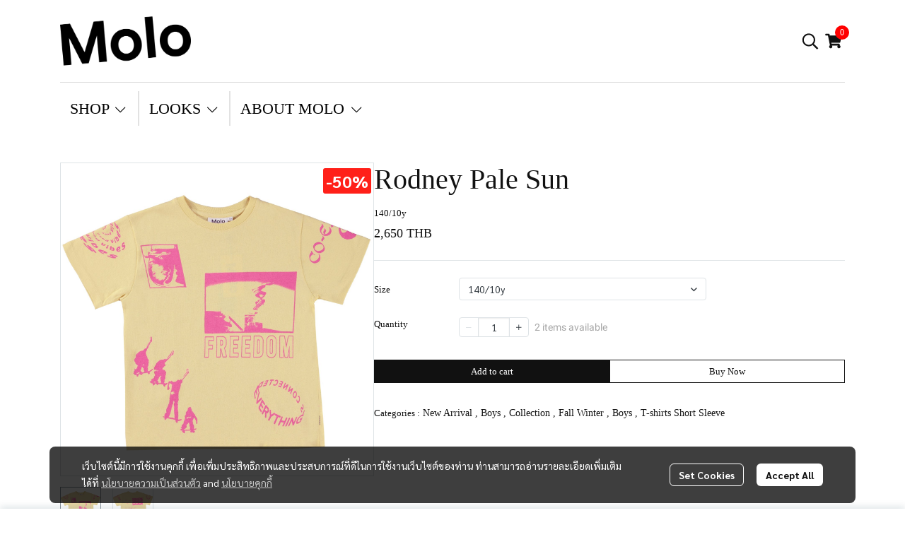

--- FILE ---
content_type: text/html; charset=utf-8
request_url: https://www.molo-sea.com/product/23839-27940/rodney-pale-sun
body_size: 121660
content:
<!doctype html>
<html data-n-head-ssr lang="en" data-n-head="%7B%22lang%22:%7B%22ssr%22:%22en%22%7D%7D">
  <head >
    <title>Rodney Pale Sun</title><meta data-n-head="ssr" charset="utf-8"><meta data-n-head="ssr" name="viewport" content="width=device-width, initial-scale=1"><meta data-n-head="ssr" data-hid="og:site_name" property="og:site_name" content="molo-sea.com"><meta data-n-head="ssr" data-hid="twitter:card" name="twitter:card" content="summary_large_image"><meta data-n-head="ssr" data-hid="twitter:site" name="twitter:site" content="molo-sea.com"><meta data-n-head="ssr" data-hid="google-site-verification" name="google-site-verification" content="sm7_DScjzvhSXpXit3PfxTSwpcU5y5enxyzQIOZ-tfQ"><meta data-n-head="ssr" data-hid="description" name="description" content="2,650 THB"><meta data-n-head="ssr" data-hid="Keywords" name="Keywords" content=""><meta data-n-head="ssr" data-hid="og:type" property="og:type" content="product"><meta data-n-head="ssr" data-hid="og:title" property="og:title" content="Rodney Pale Sun"><meta data-n-head="ssr" data-hid="og:description" property="og:description" content="2,650 THB"><meta data-n-head="ssr" data-hid="og:url" property="og:url" content="https://www.molo-sea.com/product/23839-27940/rodney-pale-sun"><meta data-n-head="ssr" data-hid="og:image" property="og:image" content="https://image.makewebeasy.net/makeweb/m_1200x600/NuW3iosis/PRODUCTS/1W23A206_8757.jpg?v=202405291424"><meta data-n-head="ssr" data-hid="twitter:title" name="twitter:title" content="Rodney Pale Sun"><meta data-n-head="ssr" data-hid="twitter:description" name="twitter:description" content="2,650 THB"><meta data-n-head="ssr" data-hid="twitter:image" name="twitter:image" content="https://image.makewebeasy.net/makeweb/m_1200x600/NuW3iosis/PRODUCTS/1W23A206_8757.jpg?v=202405291424"><meta data-n-head="ssr" data-hid="twitter:domain" name="twitter:domain" content="https://www.molo-sea.com/product/23839-27940/rodney-pale-sun"><link data-n-head="ssr" rel="dns-prefetch" href="https://image.makewebeasy.net/"><link data-n-head="ssr" rel="dns-prefetch" href="https://cloud.makewebstatic.com/"><link data-n-head="ssr" rel="preconnect" href="https://fonts.gstatic.com"><link data-n-head="ssr" rel="preload" as="style" href="https://cloud.makewebstatic.com/makeweb/prod/frontend/static/css/font-google/font-google.css?v=20250324_1153"><link data-n-head="ssr" rel="preload" as="style" href="https://cloud.makewebstatic.com/makeweb/prod/frontend/static/css/bootstrap-custom.min.css?v=20250324_1153"><link data-n-head="ssr" rel="preload" as="style" href="https://cloud.makewebstatic.com/makeweb/prod/frontend/static/css/customer-main.min.css?v=20250324_1153"><link data-n-head="ssr" rel="stylesheet" href="https://cloud.makewebstatic.com/makeweb/prod/frontend/static/css/font-google/font-google.css?v=20250324_1153"><link data-n-head="ssr" rel="stylesheet" href="https://cloud.makewebstatic.com/makeweb/prod/frontend/static/css/bootstrap-custom.min.css?v=20250324_1153"><link data-n-head="ssr" rel="stylesheet" href="https://cloud.makewebstatic.com/makeweb/prod/frontend/static/css/vue-slick-carousel.min.css?v=20250324_1153"><link data-n-head="ssr" rel="stylesheet" href="https://cloud.makewebstatic.com/makeweb/prod/frontend/static/css/customer-main.min.css?v=20250324_1153"><link data-n-head="ssr" rel="icon" type="image/x-icon" href="https://image.makewebeasy.net/makeweb/0/NuW3iosis/attach_file/favicon/favicon_20240103024653-0.ico?v=202405291424"><link data-n-head="ssr" rel="apple-touch-icon" sizes="180x180" href="https://image.makewebeasy.net/makeweb/0/NuW3iosis/attach_file/favicon/favicon_20240103024653-0.ico?v=202405291424"><link data-n-head="ssr" rel="shortcut icon" type="image/x-icon" href="https://image.makewebeasy.net/makeweb/0/NuW3iosis/attach_file/favicon/favicon_20240103024653-0.ico?v=202405291424"><link data-n-head="ssr" rel="icon" type="image/x-icon" href="https://image.makewebeasy.net/makeweb/0/NuW3iosis/attach_file/favicon/favicon_20240103024653-0.ico?v=202405291424"><link data-n-head="ssr" rel="icon" type="image/x-icon" href="https://image.makewebeasy.net/makeweb/0/NuW3iosis/attach_file/favicon/favicon_20240103024653-0.ico?v=202405291424"><link data-n-head="ssr" rel="apple-touch-icon" sizes="180x180" href="https://image.makewebeasy.net/makeweb/0/NuW3iosis/attach_file/favicon/favicon_20240103024653-0.ico?v=202405291424"><link data-n-head="ssr" rel="shortcut icon" type="image/x-icon" href="https://image.makewebeasy.net/makeweb/0/NuW3iosis/attach_file/favicon/favicon_20240103024653-0.ico?v=202405291424"><link data-n-head="ssr" rel="icon" type="image/x-icon" href="https://image.makewebeasy.net/makeweb/0/NuW3iosis/attach_file/favicon/favicon_20240103024653-0.ico?v=202405291424"><link data-n-head="ssr" rel="alternate" href="https://www.molo-sea.com/product/23839-27940/rodney-pale-sun" hreflang="x-default"><link data-n-head="ssr" rel="canonical" href="https://www.molo-sea.com/product/23839-27940/rodney-pale-sun"><link data-n-head="ssr" rel="preload" as="font" type="font/woff2" crossorigin="anonymous" data-family="Sarabun" href="https://fonts.gstatic.com/s/sarabun/v15/DtVjJx26TKEr37c9aAFJn3YO5gjupg.woff2"><link data-n-head="ssr" rel="preload" as="font" type="font/woff2" crossorigin="anonymous" data-family="Sarabun" href="https://fonts.gstatic.com/s/sarabun/v15/DtVjJx26TKEr37c9aBpJn3YO5gjupg.woff2"><link data-n-head="ssr" rel="preload" as="font" type="font/woff2" crossorigin="anonymous" data-family="Sarabun" href="https://fonts.gstatic.com/s/sarabun/v15/DtVjJx26TKEr37c9aBtJn3YO5gjupg.woff2"><link data-n-head="ssr" rel="preload" as="font" type="font/woff2" crossorigin="anonymous" data-family="Sarabun" href="https://fonts.gstatic.com/s/sarabun/v15/DtVjJx26TKEr37c9aBVJn3YO5gg.woff2"><link data-n-head="ssr" rel="preload" as="font" type="font/woff2" crossorigin="anonymous" data-family="Sarabun" href="https://fonts.gstatic.com/s/sarabun/v15/DtVmJx26TKEr37c9YK5sik8s6yLUrwB0lw.woff2"><link data-n-head="ssr" rel="preload" as="font" type="font/woff2" crossorigin="anonymous" data-family="Sarabun" href="https://fonts.gstatic.com/s/sarabun/v15/DtVmJx26TKEr37c9YK5silQs6yLUrwB0lw.woff2"><link data-n-head="ssr" rel="preload" as="font" type="font/woff2" crossorigin="anonymous" data-family="Sarabun" href="https://fonts.gstatic.com/s/sarabun/v15/DtVmJx26TKEr37c9YK5silUs6yLUrwB0lw.woff2"><link data-n-head="ssr" rel="preload" as="font" type="font/woff2" crossorigin="anonymous" data-family="Sarabun" href="https://fonts.gstatic.com/s/sarabun/v15/DtVmJx26TKEr37c9YK5silss6yLUrwA.woff2"><link data-n-head="ssr" rel="preload" as="font" type="font/woff2" crossorigin="anonymous" data-family="Museo_Slab_700" href="https://image.makewebeasy.net/makeweb/0/NuW3iosis/attach_file/font/Museo_Slab_700.woff?v=202405291424"><link data-n-head="ssr" rel="preload" as="font" type="font/woff2" crossorigin="anonymous" data-family="AmaticSC_Regular" href="https://image.makewebeasy.net/makeweb/0/NuW3iosis/attach_file/font/AmaticSC_Regular.woff?v=202405291424"><link data-n-head="ssr" rel="preload" as="font" type="font/woff2" crossorigin="anonymous" data-family="Museo_Slab_300" href="https://image.makewebeasy.net/makeweb/0/NuW3iosis/attach_file/font/Museo_Slab_300.woff?v=202405291424"><style data-n-head="ssr">
        @font-face {
          font-family: AmaticSC_Regular;
          src: url(https://image.makewebeasy.net/makeweb/0/NuW3iosis/attach_file/font/AmaticSC_Regular.woff?v=202405291424) format(woff);
        }
      

        @font-face {
          font-family: Museo_Slab_300;
          src: url(https://image.makewebeasy.net/makeweb/0/NuW3iosis/attach_file/font/Museo_Slab_300.woff?v=202405291424) format(woff);
        }
      

        @font-face {
          font-family: Museo_Slab_500;
          src: url(https://image.makewebeasy.net/makeweb/0/NuW3iosis/attach_file/font/Museo_Slab_500.woff?v=202405291424) format(woff);
        }
      

        @font-face {
          font-family: Museo_Slab_700;
          src: url(https://image.makewebeasy.net/makeweb/0/NuW3iosis/attach_file/font/Museo_Slab_700.woff?v=202405291424) format(woff);
        }
      </style><style data-n-head="ssr">:root { --tpc-1: 255,255,255;--tpc-11: 255,255,255;--tpc-12: 221,221,221;--tpc-13: 136,136,136;--tpc-14: 51,51,51;--tpc-15: 0,0,0;--tpc-2: 17,17,17;--tpc-21: 207,207,207;--tpc-22: 155,155,155;--tpc-23: 103,103,103;--tpc-24: 50,50,50;--tpc-25: 17,17,17;--tpc-3: 33,33,33;--tpc-31: 211,211,211;--tpc-32: 162,162,162;--tpc-33: 113,113,113;--tpc-34: 64,64,64;--tpc-35: 33,33,33;--tpc-4: 226,226,226;--tpc-41: 226,226,226;--tpc-42: 181,181,181;--tpc-43: 136,136,136;--tpc-44: 90,90,90;--tpc-45: 45,45,45;--tpc-5: 245,245,245;--tpc-51: 245,245,245;--tpc-52: 196,196,196;--tpc-53: 147,147,147;--tpc-54: 98,98,98;--tpc-55: 49,49,49 }</style><script data-n-head="ssr" src="https://accounts.google.com/gsi/client" async defer></script><script data-n-head="ssr" src="https://www.instagram.com/embed.js" async></script><script data-n-head="ssr" src="https://cloud.makewebstatic.com/makeweb/prod/frontend/static/js/newrelic/prod/newrelic-all.js?v=20250324_1153"></script><script data-n-head="ssr" data-hid="googleanlytic_head_1" async src="https://www.googletagmanager.com/gtag/js?id=G-355D6M40BR"></script><script data-n-head="ssr" data-hid="googleanlytic_head_2"> window.dataLayer = window.dataLayer || []; function gtag(){dataLayer.push(arguments);} gtag('js', new Date()); gtag('config', 'G-355D6M40BR'); </script><script data-n-head="nuxt-jsonld" data-hid="nuxt-jsonld-64212d5f" type="application/ld+json">{"@context":"https://schema.org","@type":"Product","image":[]}</script><link rel="preload" href="https://cloud.makewebstatic.com/makeweb/prod/frontend/_nuxt/9834c13.js" as="script"><link rel="preload" href="https://cloud.makewebstatic.com/makeweb/prod/frontend/_nuxt/41b6a26.js" as="script"><link rel="preload" href="https://cloud.makewebstatic.com/makeweb/prod/frontend/_nuxt/ebaa57f.js" as="script"><link rel="preload" href="https://cloud.makewebstatic.com/makeweb/prod/frontend/_nuxt/f5ac93e.js" as="script"><link rel="preload" href="https://cloud.makewebstatic.com/makeweb/prod/frontend/_nuxt/aaff75c.js" as="script"><link rel="preload" href="https://cloud.makewebstatic.com/makeweb/prod/frontend/_nuxt/d56568d.js" as="script"><link rel="preload" href="https://cloud.makewebstatic.com/makeweb/prod/frontend/_nuxt/0d7e15f.js" as="script"><link rel="preload" href="https://cloud.makewebstatic.com/makeweb/prod/frontend/_nuxt/7cdc7ca.js" as="script"><link rel="preload" href="https://cloud.makewebstatic.com/makeweb/prod/frontend/_nuxt/5d4f43f.js" as="script"><link rel="preload" href="https://cloud.makewebstatic.com/makeweb/prod/frontend/_nuxt/3c0962e.js" as="script"><link rel="preload" href="https://cloud.makewebstatic.com/makeweb/prod/frontend/_nuxt/ecbcebb.js" as="script"><link rel="preload" href="https://cloud.makewebstatic.com/makeweb/prod/frontend/_nuxt/18b6922.js" as="script"><link rel="preload" href="https://cloud.makewebstatic.com/makeweb/prod/frontend/_nuxt/188c166.js" as="script"><link rel="preload" href="https://cloud.makewebstatic.com/makeweb/prod/frontend/_nuxt/f47bc60.js" as="script"><link rel="preload" href="https://cloud.makewebstatic.com/makeweb/prod/frontend/_nuxt/6301164.js" as="script"><link rel="preload" href="https://cloud.makewebstatic.com/makeweb/prod/frontend/_nuxt/02972db.js" as="script"><link rel="preload" href="https://cloud.makewebstatic.com/makeweb/prod/frontend/_nuxt/5543237.js" as="script"><link rel="preload" href="https://cloud.makewebstatic.com/makeweb/prod/frontend/_nuxt/8a93416.js" as="script"><link rel="preload" href="https://cloud.makewebstatic.com/makeweb/prod/frontend/_nuxt/a3d352a.js" as="script"><link rel="preload" href="https://cloud.makewebstatic.com/makeweb/prod/frontend/_nuxt/75d169a.js" as="script"><link rel="preload" href="https://cloud.makewebstatic.com/makeweb/prod/frontend/_nuxt/d35bd43.js" as="script"><link rel="preload" href="https://cloud.makewebstatic.com/makeweb/prod/frontend/_nuxt/310d99a.js" as="script"><link rel="preload" href="https://cloud.makewebstatic.com/makeweb/prod/frontend/_nuxt/2d871e1.js" as="script"><link rel="preload" href="https://cloud.makewebstatic.com/makeweb/prod/frontend/_nuxt/f1f13c9.js" as="script"><link rel="preload" href="https://cloud.makewebstatic.com/makeweb/prod/frontend/_nuxt/6abc3f7.js" as="script"><style data-vue-ssr-id="10c4c7f9:0 287cb492:0 670df54c:0 ce243306:0 71336ca0:0 0baf3902:0 3191d5ad:0 84455a9e:0 4fba6f17:0 b09216fa:0 7882147a:0 b01c463c:0 602899ba:0 1555d9e7:0 7aa811ac:0 4d0d91b2:0 906cb01a:0 3e1a8b4c:0 85913bb6:0 09034e42:0 288bf435:0 18fa03ba:0 abe62e82:0 fa33f67c:0 6a4b410d:0 d898079a:0 49730e22:0 6c7efb79:0 c229dc2e:0 62bc62ed:0 15a9fe75:0 1a271b19:0 001fc482:0 7d3c9009:0 cc4612c2:0 12477f3f:0 3055cbc2:0 7639cee5:0 0fb2879e:0 77ddbd60:0 62829eb9:0 2184a101:0">@font-face{font-family:"Kunlasatri";font-display:swap;src:url(https://cloud.makewebstatic.com/makeweb/prod/frontend/_nuxt/fonts/kunlasatri.505d802.ttf) format("truetype");font-weight:400;font-style:normal}@font-face{font-family:"Kunlasatri";font-display:swap;src:url(https://cloud.makewebstatic.com/makeweb/prod/frontend/_nuxt/fonts/Kunlasatri-Bold.53b8650.ttf) format("truetype");font-weight:700;font-style:normal}@font-face{font-family:"Kunlasatri Light";font-display:swap;src:url(https://cloud.makewebstatic.com/makeweb/prod/frontend/_nuxt/fonts/Kunlasatri-Light.7b152a6.ttf) format("truetype");font-weight:400;font-style:normal}@font-face{font-family:"Kunlasatri Light";font-display:swap;src:url(https://cloud.makewebstatic.com/makeweb/prod/frontend/_nuxt/fonts/Kunlasatri-Bold.53b8650.ttf) format("truetype");font-weight:700;font-style:normal}@font-face{font-family:"opensans-lightItalic";font-display:swap;src:url(https://cloud.makewebstatic.com/makeweb/prod/frontend/_nuxt/fonts/opensans-lightitalic-1.a2631da.eot);src:url(https://cloud.makewebstatic.com/makeweb/prod/frontend/_nuxt/fonts/opensans-lightitalic-1.a2631da.eot?#iefix) format("embedded-opentype"),url(https://cloud.makewebstatic.com/makeweb/prod/frontend/_nuxt/fonts/opensans-lightitalic-1.a682bd1.woff) format("woff"),url(https://cloud.makewebstatic.com/makeweb/prod/frontend/_nuxt/fonts/opensans-lightitalic-1.01e5dce.ttf) format("truetype"),url(https://cloud.makewebstatic.com/makeweb/prod/frontend/_nuxt/img/opensans-lightitalic-1.7479cd5.svg#opensanslightitalic) format("svg");font-weight:400;font-style:normal}@font-face{font-family:"Supermarket";font-display:swap;src:url(https://cloud.makewebstatic.com/makeweb/prod/frontend/_nuxt/fonts/supermarket.0861321.eot);src:url(https://cloud.makewebstatic.com/makeweb/prod/frontend/_nuxt/fonts/supermarket.0861321.eot?#iefix) format("embedded-opentype"),url(https://cloud.makewebstatic.com/makeweb/prod/frontend/_nuxt/fonts/supermarket.d407f4e.woff2) format("woff2"),url(https://cloud.makewebstatic.com/makeweb/prod/frontend/_nuxt/fonts/supermarket.c5d0788.woff) format("woff"),url(https://cloud.makewebstatic.com/makeweb/prod/frontend/_nuxt/fonts/supermarket.a46db88.ttf) format("truetype"),url(https://cloud.makewebstatic.com/makeweb/prod/frontend/_nuxt/img/supermarket.fb60959.svg#supermarketregular) format("svg");font-weight:400;font-style:normal}@font-face{font-family:Quark Bold;font-display:swap;src:url(https://cloud.makewebstatic.com/makeweb/prod/frontend/_nuxt/fonts/quark-bold.c09a637.eot);src:url(https://cloud.makewebstatic.com/makeweb/prod/frontend/_nuxt/fonts/quark-bold.c09a637.eot?#iefix) format("embedded-opentype"),url(https://cloud.makewebstatic.com/makeweb/prod/frontend/_nuxt/fonts/quark-bold.7b6af80.woff2) format("woff2"),url(https://cloud.makewebstatic.com/makeweb/prod/frontend/_nuxt/fonts/quark-bold.cd5b1f6.woff) format("woff"),url(https://cloud.makewebstatic.com/makeweb/prod/frontend/_nuxt/fonts/quark-bold.48390be.ttf) format("truetype"),url(https://cloud.makewebstatic.com/makeweb/prod/frontend/_nuxt/img/quark-bold.879cb88.svg#quarkbold) format("svg");font-weight:400;font-style:normal}@font-face{font-family:"Quark";font-display:swap;src:url(https://cloud.makewebstatic.com/makeweb/prod/frontend/_nuxt/fonts/Quark-Light.b318fb0.otf) format("opentype");font-weight:400;font-style:normal}@font-face{font-family:"Quark";font-display:swap;src:url(https://cloud.makewebstatic.com/makeweb/prod/frontend/_nuxt/fonts/Quark-Bold.d662c7e.otf) format("opentype");font-weight:700;font-style:normal}@font-face{font-family:"Waffle";font-display:swap;src:url(https://cloud.makewebstatic.com/makeweb/prod/frontend/_nuxt/fonts/WaffleRegular.707b2e7.eot);src:url(https://cloud.makewebstatic.com/makeweb/prod/frontend/_nuxt/fonts/WaffleRegular.707b2e7.eot?#iefix) format("embedded-opentype"),url(https://cloud.makewebstatic.com/makeweb/prod/frontend/_nuxt/fonts/WaffleRegular.133c0ff.woff2) format("woff2"),url(https://cloud.makewebstatic.com/makeweb/prod/frontend/_nuxt/fonts/WaffleRegular.e75cef9.woff) format("woff"),url(https://cloud.makewebstatic.com/makeweb/prod/frontend/_nuxt/fonts/WaffleRegular.036f9dc.ttf) format("truetype"),url(https://cloud.makewebstatic.com/makeweb/prod/frontend/_nuxt/img/WaffleRegular.51dc90f.svg#waffle_regularregular) format("svg");font-weight:400;font-style:normal}
/*!
 * Font Awesome Pro 5.2.0 by @fontawesome - https://fontawesome.com
 * License - https://fontawesome.com/license (Commercial License)
 */.fa,.fab,.fal,.far,.fas{-moz-osx-font-smoothing:grayscale;-webkit-font-smoothing:antialiased;display:inline-block;font-style:normal;font-feature-settings:normal;font-variant:normal;text-rendering:auto;line-height:1}.fa-lg{font-size:1.33333em;line-height:.75em;vertical-align:-.0667em}.fa-xs{font-size:.75em}.fa-sm{font-size:.875em}.fa-1x{font-size:1em}.fa-2x{font-size:2em}.fa-3x{font-size:3em}.fa-4x{font-size:4em}.fa-5x{font-size:5em}.fa-6x{font-size:6em}.fa-7x{font-size:7em}.fa-8x{font-size:8em}.fa-9x{font-size:9em}.fa-10x{font-size:10em}.fa-fw{text-align:center;width:1.25em}.fa-ul{list-style-type:none;margin-left:2.5em;padding-left:0}.fa-ul>li{position:relative}.fa-li{left:-2em;position:absolute;text-align:center;width:2em;line-height:inherit}.fa-border{border:.08em solid #eee;border-radius:.1em;padding:.2em .25em .15em}.fa-pull-left{float:left}.fa-pull-right{float:right}.fa.fa-pull-left,.fab.fa-pull-left,.fal.fa-pull-left,.far.fa-pull-left,.fas.fa-pull-left{margin-right:.3em}.fa.fa-pull-right,.fab.fa-pull-right,.fal.fa-pull-right,.far.fa-pull-right,.fas.fa-pull-right{margin-left:.3em}.fa-spin{-webkit-animation:a 2s linear infinite;animation:a 2s linear infinite}.fa-pulse{-webkit-animation:a 1s steps(8) infinite;animation:a 1s steps(8) infinite}@-webkit-keyframes a{0%{transform:rotate(0deg)}to{transform:rotate(1turn)}}@keyframes a{0%{transform:rotate(0deg)}to{transform:rotate(1turn)}}.fa-rotate-90{-ms-filter:"progid:DXImageTransform.Microsoft.BasicImage(rotation=1)";transform:rotate(90deg)}.fa-rotate-180{-ms-filter:"progid:DXImageTransform.Microsoft.BasicImage(rotation=2)";transform:rotate(180deg)}.fa-rotate-270{-ms-filter:"progid:DXImageTransform.Microsoft.BasicImage(rotation=3)";transform:rotate(270deg)}.fa-flip-horizontal{-ms-filter:"progid:DXImageTransform.Microsoft.BasicImage(rotation=0, mirror=1)";transform:scaleX(-1)}.fa-flip-vertical{transform:scaleY(-1)}.fa-flip-horizontal.fa-flip-vertical,.fa-flip-vertical{-ms-filter:"progid:DXImageTransform.Microsoft.BasicImage(rotation=2, mirror=1)"}.fa-flip-horizontal.fa-flip-vertical{transform:scale(-1)}:root .fa-flip-horizontal,:root .fa-flip-vertical,:root .fa-rotate-90,:root .fa-rotate-180,:root .fa-rotate-270{filter:none}.fa-stack{display:inline-block;height:2em;line-height:2em;position:relative;vertical-align:middle;width:2em}.fa-stack-1x,.fa-stack-2x{left:0;position:absolute;text-align:center;width:100%}.fa-stack-1x{line-height:inherit}.fa-stack-2x{font-size:2em}.fa-inverse{color:#fff}.fa-500px:before{content:"\f26e"}.fa-accessible-icon:before{content:"\f368"}.fa-accusoft:before{content:"\f369"}.fa-address-book:before{content:"\f2b9"}.fa-address-card:before{content:"\f2bb"}.fa-adjust:before{content:"\f042"}.fa-adn:before{content:"\f170"}.fa-adversal:before{content:"\f36a"}.fa-affiliatetheme:before{content:"\f36b"}.fa-air-freshener:before{content:"\f5d0"}.fa-alarm-clock:before{content:"\f34e"}.fa-algolia:before{content:"\f36c"}.fa-align-center:before{content:"\f037"}.fa-align-justify:before{content:"\f039"}.fa-align-left:before{content:"\f036"}.fa-align-right:before{content:"\f038"}.fa-allergies:before{content:"\f461"}.fa-amazon:before{content:"\f270"}.fa-amazon-pay:before{content:"\f42c"}.fa-ambulance:before{content:"\f0f9"}.fa-american-sign-language-interpreting:before{content:"\f2a3"}.fa-amilia:before{content:"\f36d"}.fa-anchor:before{content:"\f13d"}.fa-android:before{content:"\f17b"}.fa-angellist:before{content:"\f209"}.fa-angle-double-down:before{content:"\f103"}.fa-angle-double-left:before{content:"\f100"}.fa-angle-double-right:before{content:"\f101"}.fa-angle-double-up:before{content:"\f102"}.fa-angle-down:before{content:"\f107"}.fa-angle-left:before{content:"\f104"}.fa-angle-right:before{content:"\f105"}.fa-angle-up:before{content:"\f106"}.fa-angry:before{content:"\f556"}.fa-angrycreative:before{content:"\f36e"}.fa-angular:before{content:"\f420"}.fa-app-store:before{content:"\f36f"}.fa-app-store-ios:before{content:"\f370"}.fa-apper:before{content:"\f371"}.fa-apple:before{content:"\f179"}.fa-apple-alt:before{content:"\f5d1"}.fa-apple-pay:before{content:"\f415"}.fa-archive:before{content:"\f187"}.fa-archway:before{content:"\f557"}.fa-arrow-alt-circle-down:before{content:"\f358"}.fa-arrow-alt-circle-left:before{content:"\f359"}.fa-arrow-alt-circle-right:before{content:"\f35a"}.fa-arrow-alt-circle-up:before{content:"\f35b"}.fa-arrow-alt-down:before{content:"\f354"}.fa-arrow-alt-from-bottom:before{content:"\f346"}.fa-arrow-alt-from-left:before{content:"\f347"}.fa-arrow-alt-from-right:before{content:"\f348"}.fa-arrow-alt-from-top:before{content:"\f349"}.fa-arrow-alt-left:before{content:"\f355"}.fa-arrow-alt-right:before{content:"\f356"}.fa-arrow-alt-square-down:before{content:"\f350"}.fa-arrow-alt-square-left:before{content:"\f351"}.fa-arrow-alt-square-right:before{content:"\f352"}.fa-arrow-alt-square-up:before{content:"\f353"}.fa-arrow-alt-to-bottom:before{content:"\f34a"}.fa-arrow-alt-to-left:before{content:"\f34b"}.fa-arrow-alt-to-right:before{content:"\f34c"}.fa-arrow-alt-to-top:before{content:"\f34d"}.fa-arrow-alt-up:before{content:"\f357"}.fa-arrow-circle-down:before{content:"\f0ab"}.fa-arrow-circle-left:before{content:"\f0a8"}.fa-arrow-circle-right:before{content:"\f0a9"}.fa-arrow-circle-up:before{content:"\f0aa"}.fa-arrow-down:before{content:"\f063"}.fa-arrow-from-bottom:before{content:"\f342"}.fa-arrow-from-left:before{content:"\f343"}.fa-arrow-from-right:before{content:"\f344"}.fa-arrow-from-top:before{content:"\f345"}.fa-arrow-left:before{content:"\f060"}.fa-arrow-right:before{content:"\f061"}.fa-arrow-square-down:before{content:"\f339"}.fa-arrow-square-left:before{content:"\f33a"}.fa-arrow-square-right:before{content:"\f33b"}.fa-arrow-square-up:before{content:"\f33c"}.fa-arrow-to-bottom:before{content:"\f33d"}.fa-arrow-to-left:before{content:"\f33e"}.fa-arrow-to-right:before{content:"\f340"}.fa-arrow-to-top:before{content:"\f341"}.fa-arrow-up:before{content:"\f062"}.fa-arrows:before{content:"\f047"}.fa-arrows-alt:before{content:"\f0b2"}.fa-arrows-alt-h:before{content:"\f337"}.fa-arrows-alt-v:before{content:"\f338"}.fa-arrows-h:before{content:"\f07e"}.fa-arrows-v:before{content:"\f07d"}.fa-assistive-listening-systems:before{content:"\f2a2"}.fa-asterisk:before{content:"\f069"}.fa-asymmetrik:before{content:"\f372"}.fa-at:before{content:"\f1fa"}.fa-atlas:before{content:"\f558"}.fa-atom:before{content:"\f5d2"}.fa-atom-alt:before{content:"\f5d3"}.fa-audible:before{content:"\f373"}.fa-audio-description:before{content:"\f29e"}.fa-autoprefixer:before{content:"\f41c"}.fa-avianex:before{content:"\f374"}.fa-aviato:before{content:"\f421"}.fa-award:before{content:"\f559"}.fa-aws:before{content:"\f375"}.fa-backpack:before{content:"\f5d4"}.fa-backspace:before{content:"\f55a"}.fa-backward:before{content:"\f04a"}.fa-badge:before{content:"\f335"}.fa-badge-check:before{content:"\f336"}.fa-balance-scale:before{content:"\f24e"}.fa-balance-scale-left:before{content:"\f515"}.fa-balance-scale-right:before{content:"\f516"}.fa-ban:before{content:"\f05e"}.fa-band-aid:before{content:"\f462"}.fa-bandcamp:before{content:"\f2d5"}.fa-barcode:before{content:"\f02a"}.fa-barcode-alt:before{content:"\f463"}.fa-barcode-read:before{content:"\f464"}.fa-barcode-scan:before{content:"\f465"}.fa-bars:before{content:"\f0c9"}.fa-baseball:before{content:"\f432"}.fa-baseball-ball:before{content:"\f433"}.fa-basketball-ball:before{content:"\f434"}.fa-basketball-hoop:before{content:"\f435"}.fa-bath:before{content:"\f2cd"}.fa-battery-bolt:before{content:"\f376"}.fa-battery-empty:before{content:"\f244"}.fa-battery-full:before{content:"\f240"}.fa-battery-half:before{content:"\f242"}.fa-battery-quarter:before{content:"\f243"}.fa-battery-slash:before{content:"\f377"}.fa-battery-three-quarters:before{content:"\f241"}.fa-bed:before{content:"\f236"}.fa-beer:before{content:"\f0fc"}.fa-behance:before{content:"\f1b4"}.fa-behance-square:before{content:"\f1b5"}.fa-bell:before{content:"\f0f3"}.fa-bell-school:before{content:"\f5d5"}.fa-bell-school-slash:before{content:"\f5d6"}.fa-bell-slash:before{content:"\f1f6"}.fa-bezier-curve:before{content:"\f55b"}.fa-bicycle:before{content:"\f206"}.fa-bimobject:before{content:"\f378"}.fa-binoculars:before{content:"\f1e5"}.fa-birthday-cake:before{content:"\f1fd"}.fa-bitbucket:before{content:"\f171"}.fa-bitcoin:before{content:"\f379"}.fa-bity:before{content:"\f37a"}.fa-black-tie:before{content:"\f27e"}.fa-blackberry:before{content:"\f37b"}.fa-blanket:before{content:"\f498"}.fa-blender:before{content:"\f517"}.fa-blind:before{content:"\f29d"}.fa-blogger:before{content:"\f37c"}.fa-blogger-b:before{content:"\f37d"}.fa-bluetooth:before{content:"\f293"}.fa-bluetooth-b:before{content:"\f294"}.fa-bold:before{content:"\f032"}.fa-bolt:before{content:"\f0e7"}.fa-bomb:before{content:"\f1e2"}.fa-bone:before{content:"\f5d7"}.fa-bone-break:before{content:"\f5d8"}.fa-bong:before{content:"\f55c"}.fa-book:before{content:"\f02d"}.fa-book-alt:before{content:"\f5d9"}.fa-book-heart:before{content:"\f499"}.fa-book-open:before{content:"\f518"}.fa-book-reader:before{content:"\f5da"}.fa-bookmark:before{content:"\f02e"}.fa-books:before{content:"\f5db"}.fa-bowling-ball:before{content:"\f436"}.fa-bowling-pins:before{content:"\f437"}.fa-box:before{content:"\f466"}.fa-box-alt:before{content:"\f49a"}.fa-box-check:before{content:"\f467"}.fa-box-fragile:before{content:"\f49b"}.fa-box-full:before{content:"\f49c"}.fa-box-heart:before{content:"\f49d"}.fa-box-open:before{content:"\f49e"}.fa-box-up:before{content:"\f49f"}.fa-box-usd:before{content:"\f4a0"}.fa-boxes:before{content:"\f468"}.fa-boxes-alt:before{content:"\f4a1"}.fa-boxing-glove:before{content:"\f438"}.fa-braille:before{content:"\f2a1"}.fa-brain:before{content:"\f5dc"}.fa-briefcase:before{content:"\f0b1"}.fa-briefcase-medical:before{content:"\f469"}.fa-broadcast-tower:before{content:"\f519"}.fa-broom:before{content:"\f51a"}.fa-browser:before{content:"\f37e"}.fa-brush:before{content:"\f55d"}.fa-btc:before{content:"\f15a"}.fa-bug:before{content:"\f188"}.fa-building:before{content:"\f1ad"}.fa-bullhorn:before{content:"\f0a1"}.fa-bullseye:before{content:"\f140"}.fa-burn:before{content:"\f46a"}.fa-buromobelexperte:before{content:"\f37f"}.fa-bus:before{content:"\f207"}.fa-bus-alt:before{content:"\f55e"}.fa-bus-school:before{content:"\f5dd"}.fa-buysellads:before{content:"\f20d"}.fa-calculator:before{content:"\f1ec"}.fa-calendar:before{content:"\f133"}.fa-calendar-alt:before{content:"\f073"}.fa-calendar-check:before{content:"\f274"}.fa-calendar-edit:before{content:"\f333"}.fa-calendar-exclamation:before{content:"\f334"}.fa-calendar-minus:before{content:"\f272"}.fa-calendar-plus:before{content:"\f271"}.fa-calendar-times:before{content:"\f273"}.fa-camera:before{content:"\f030"}.fa-camera-alt:before{content:"\f332"}.fa-camera-retro:before{content:"\f083"}.fa-cannabis:before{content:"\f55f"}.fa-capsules:before{content:"\f46b"}.fa-car:before{content:"\f1b9"}.fa-car-alt:before{content:"\f5de"}.fa-car-battery:before{content:"\f5df"}.fa-car-bump:before{content:"\f5e0"}.fa-car-crash:before{content:"\f5e1"}.fa-car-garage:before{content:"\f5e2"}.fa-car-mechanic:before{content:"\f5e3"}.fa-car-side:before{content:"\f5e4"}.fa-car-tilt:before{content:"\f5e5"}.fa-car-wash:before{content:"\f5e6"}.fa-caret-circle-down:before{content:"\f32d"}.fa-caret-circle-left:before{content:"\f32e"}.fa-caret-circle-right:before{content:"\f330"}.fa-caret-circle-up:before{content:"\f331"}.fa-caret-down:before{content:"\f0d7"}.fa-caret-left:before{content:"\f0d9"}.fa-caret-right:before{content:"\f0da"}.fa-caret-square-down:before{content:"\f150"}.fa-caret-square-left:before{content:"\f191"}.fa-caret-square-right:before{content:"\f152"}.fa-caret-square-up:before{content:"\f151"}.fa-caret-up:before{content:"\f0d8"}.fa-cart-arrow-down:before{content:"\f218"}.fa-cart-plus:before{content:"\f217"}.fa-cc-amazon-pay:before{content:"\f42d"}.fa-cc-amex:before{content:"\f1f3"}.fa-cc-apple-pay:before{content:"\f416"}.fa-cc-diners-club:before{content:"\f24c"}.fa-cc-discover:before{content:"\f1f2"}.fa-cc-jcb:before{content:"\f24b"}.fa-cc-mastercard:before{content:"\f1f1"}.fa-cc-paypal:before{content:"\f1f4"}.fa-cc-stripe:before{content:"\f1f5"}.fa-cc-visa:before{content:"\f1f0"}.fa-centercode:before{content:"\f380"}.fa-certificate:before{content:"\f0a3"}.fa-chalkboard:before{content:"\f51b"}.fa-chalkboard-teacher:before{content:"\f51c"}.fa-charging-station:before{content:"\f5e7"}.fa-chart-area:before{content:"\f1fe"}.fa-chart-bar:before{content:"\f080"}.fa-chart-line:before{content:"\f201"}.fa-chart-pie:before{content:"\f200"}.fa-check:before{content:"\f00c"}.fa-check-circle:before{content:"\f058"}.fa-check-double:before{content:"\f560"}.fa-check-square:before{content:"\f14a"}.fa-chess:before{content:"\f439"}.fa-chess-bishop:before{content:"\f43a"}.fa-chess-bishop-alt:before{content:"\f43b"}.fa-chess-board:before{content:"\f43c"}.fa-chess-clock:before{content:"\f43d"}.fa-chess-clock-alt:before{content:"\f43e"}.fa-chess-king:before{content:"\f43f"}.fa-chess-king-alt:before{content:"\f440"}.fa-chess-knight:before{content:"\f441"}.fa-chess-knight-alt:before{content:"\f442"}.fa-chess-pawn:before{content:"\f443"}.fa-chess-pawn-alt:before{content:"\f444"}.fa-chess-queen:before{content:"\f445"}.fa-chess-queen-alt:before{content:"\f446"}.fa-chess-rook:before{content:"\f447"}.fa-chess-rook-alt:before{content:"\f448"}.fa-chevron-circle-down:before{content:"\f13a"}.fa-chevron-circle-left:before{content:"\f137"}.fa-chevron-circle-right:before{content:"\f138"}.fa-chevron-circle-up:before{content:"\f139"}.fa-chevron-double-down:before{content:"\f322"}.fa-chevron-double-left:before{content:"\f323"}.fa-chevron-double-right:before{content:"\f324"}.fa-chevron-double-up:before{content:"\f325"}.fa-chevron-down:before{content:"\f078"}.fa-chevron-left:before{content:"\f053"}.fa-chevron-right:before{content:"\f054"}.fa-chevron-square-down:before{content:"\f329"}.fa-chevron-square-left:before{content:"\f32a"}.fa-chevron-square-right:before{content:"\f32b"}.fa-chevron-square-up:before{content:"\f32c"}.fa-chevron-up:before{content:"\f077"}.fa-child:before{content:"\f1ae"}.fa-chrome:before{content:"\f268"}.fa-church:before{content:"\f51d"}.fa-circle:before{content:"\f111"}.fa-circle-notch:before{content:"\f1ce"}.fa-clipboard:before{content:"\f328"}.fa-clipboard-check:before{content:"\f46c"}.fa-clipboard-list:before{content:"\f46d"}.fa-clipboard-prescription:before{content:"\f5e8"}.fa-clock:before{content:"\f017"}.fa-clone:before{content:"\f24d"}.fa-closed-captioning:before{content:"\f20a"}.fa-cloud:before{content:"\f0c2"}.fa-cloud-download:before{content:"\f0ed"}.fa-cloud-download-alt:before{content:"\f381"}.fa-cloud-upload:before{content:"\f0ee"}.fa-cloud-upload-alt:before{content:"\f382"}.fa-cloudscale:before{content:"\f383"}.fa-cloudsmith:before{content:"\f384"}.fa-cloudversify:before{content:"\f385"}.fa-club:before{content:"\f327"}.fa-cocktail:before{content:"\f561"}.fa-code:before{content:"\f121"}.fa-code-branch:before{content:"\f126"}.fa-code-commit:before{content:"\f386"}.fa-code-merge:before{content:"\f387"}.fa-codepen:before{content:"\f1cb"}.fa-codiepie:before{content:"\f284"}.fa-coffee:before{content:"\f0f4"}.fa-cog:before{content:"\f013"}.fa-cogs:before{content:"\f085"}.fa-coins:before{content:"\f51e"}.fa-columns:before{content:"\f0db"}.fa-comment:before{content:"\f075"}.fa-comment-alt:before{content:"\f27a"}.fa-comment-alt-check:before{content:"\f4a2"}.fa-comment-alt-dots:before{content:"\f4a3"}.fa-comment-alt-edit:before{content:"\f4a4"}.fa-comment-alt-exclamation:before{content:"\f4a5"}.fa-comment-alt-lines:before{content:"\f4a6"}.fa-comment-alt-minus:before{content:"\f4a7"}.fa-comment-alt-plus:before{content:"\f4a8"}.fa-comment-alt-slash:before{content:"\f4a9"}.fa-comment-alt-smile:before{content:"\f4aa"}.fa-comment-alt-times:before{content:"\f4ab"}.fa-comment-check:before{content:"\f4ac"}.fa-comment-dots:before{content:"\f4ad"}.fa-comment-edit:before{content:"\f4ae"}.fa-comment-exclamation:before{content:"\f4af"}.fa-comment-lines:before{content:"\f4b0"}.fa-comment-minus:before{content:"\f4b1"}.fa-comment-plus:before{content:"\f4b2"}.fa-comment-slash:before{content:"\f4b3"}.fa-comment-smile:before{content:"\f4b4"}.fa-comment-times:before{content:"\f4b5"}.fa-comments:before{content:"\f086"}.fa-comments-alt:before{content:"\f4b6"}.fa-compact-disc:before{content:"\f51f"}.fa-compass:before{content:"\f14e"}.fa-compass-slash:before{content:"\f5e9"}.fa-compress:before{content:"\f066"}.fa-compress-alt:before{content:"\f422"}.fa-compress-wide:before{content:"\f326"}.fa-concierge-bell:before{content:"\f562"}.fa-connectdevelop:before{content:"\f20e"}.fa-container-storage:before{content:"\f4b7"}.fa-contao:before{content:"\f26d"}.fa-conveyor-belt:before{content:"\f46e"}.fa-conveyor-belt-alt:before{content:"\f46f"}.fa-cookie:before{content:"\f563"}.fa-cookie-bite:before{content:"\f564"}.fa-copy:before{content:"\f0c5"}.fa-copyright:before{content:"\f1f9"}.fa-couch:before{content:"\f4b8"}.fa-cpanel:before{content:"\f388"}.fa-creative-commons:before{content:"\f25e"}.fa-creative-commons-by:before{content:"\f4e7"}.fa-creative-commons-nc:before{content:"\f4e8"}.fa-creative-commons-nc-eu:before{content:"\f4e9"}.fa-creative-commons-nc-jp:before{content:"\f4ea"}.fa-creative-commons-nd:before{content:"\f4eb"}.fa-creative-commons-pd:before{content:"\f4ec"}.fa-creative-commons-pd-alt:before{content:"\f4ed"}.fa-creative-commons-remix:before{content:"\f4ee"}.fa-creative-commons-sa:before{content:"\f4ef"}.fa-creative-commons-sampling:before{content:"\f4f0"}.fa-creative-commons-sampling-plus:before{content:"\f4f1"}.fa-creative-commons-share:before{content:"\f4f2"}.fa-creative-commons-zero:before{content:"\f4f3"}.fa-credit-card:before{content:"\f09d"}.fa-credit-card-blank:before{content:"\f389"}.fa-credit-card-front:before{content:"\f38a"}.fa-cricket:before{content:"\f449"}.fa-crop:before{content:"\f125"}.fa-crop-alt:before{content:"\f565"}.fa-crosshairs:before{content:"\f05b"}.fa-crow:before{content:"\f520"}.fa-crown:before{content:"\f521"}.fa-css3:before{content:"\f13c"}.fa-css3-alt:before{content:"\f38b"}.fa-cube:before{content:"\f1b2"}.fa-cubes:before{content:"\f1b3"}.fa-curling:before{content:"\f44a"}.fa-cut:before{content:"\f0c4"}.fa-cuttlefish:before{content:"\f38c"}.fa-d-and-d:before{content:"\f38d"}.fa-dashcube:before{content:"\f210"}.fa-database:before{content:"\f1c0"}.fa-deaf:before{content:"\f2a4"}.fa-delicious:before{content:"\f1a5"}.fa-deploydog:before{content:"\f38e"}.fa-deskpro:before{content:"\f38f"}.fa-desktop:before{content:"\f108"}.fa-desktop-alt:before{content:"\f390"}.fa-deviantart:before{content:"\f1bd"}.fa-diagnoses:before{content:"\f470"}.fa-diamond:before{content:"\f219"}.fa-dice:before{content:"\f522"}.fa-dice-five:before{content:"\f523"}.fa-dice-four:before{content:"\f524"}.fa-dice-one:before{content:"\f525"}.fa-dice-six:before{content:"\f526"}.fa-dice-three:before{content:"\f527"}.fa-dice-two:before{content:"\f528"}.fa-digg:before{content:"\f1a6"}.fa-digital-ocean:before{content:"\f391"}.fa-digital-tachograph:before{content:"\f566"}.fa-diploma:before{content:"\f5ea"}.fa-directions:before{content:"\f5eb"}.fa-discord:before{content:"\f392"}.fa-discourse:before{content:"\f393"}.fa-divide:before{content:"\f529"}.fa-dizzy:before{content:"\f567"}.fa-dna:before{content:"\f471"}.fa-do-not-enter:before{content:"\f5ec"}.fa-dochub:before{content:"\f394"}.fa-docker:before{content:"\f395"}.fa-dollar-sign:before{content:"\f155"}.fa-dolly:before{content:"\f472"}.fa-dolly-empty:before{content:"\f473"}.fa-dolly-flatbed:before{content:"\f474"}.fa-dolly-flatbed-alt:before{content:"\f475"}.fa-dolly-flatbed-empty:before{content:"\f476"}.fa-donate:before{content:"\f4b9"}.fa-door-closed:before{content:"\f52a"}.fa-door-open:before{content:"\f52b"}.fa-dot-circle:before{content:"\f192"}.fa-dove:before{content:"\f4ba"}.fa-download:before{content:"\f019"}.fa-draft2digital:before{content:"\f396"}.fa-drafting-compass:before{content:"\f568"}.fa-draw-circle:before{content:"\f5ed"}.fa-draw-polygon:before{content:"\f5ee"}.fa-draw-square:before{content:"\f5ef"}.fa-dribbble:before{content:"\f17d"}.fa-dribbble-square:before{content:"\f397"}.fa-dropbox:before{content:"\f16b"}.fa-drum:before{content:"\f569"}.fa-drum-steelpan:before{content:"\f56a"}.fa-drupal:before{content:"\f1a9"}.fa-dumbbell:before{content:"\f44b"}.fa-dyalog:before{content:"\f399"}.fa-ear:before{content:"\f5f0"}.fa-earlybirds:before{content:"\f39a"}.fa-ebay:before{content:"\f4f4"}.fa-edge:before{content:"\f282"}.fa-edit:before{content:"\f044"}.fa-eject:before{content:"\f052"}.fa-elementor:before{content:"\f430"}.fa-ellipsis-h:before{content:"\f141"}.fa-ellipsis-h-alt:before{content:"\f39b"}.fa-ellipsis-v:before{content:"\f142"}.fa-ellipsis-v-alt:before{content:"\f39c"}.fa-ello:before{content:"\f5f1"}.fa-ember:before{content:"\f423"}.fa-empire:before{content:"\f1d1"}.fa-engine-warning:before{content:"\f5f2"}.fa-envelope:before{content:"\f0e0"}.fa-envelope-open:before{content:"\f2b6"}.fa-envelope-square:before{content:"\f199"}.fa-envira:before{content:"\f299"}.fa-equals:before{content:"\f52c"}.fa-eraser:before{content:"\f12d"}.fa-erlang:before{content:"\f39d"}.fa-ethereum:before{content:"\f42e"}.fa-etsy:before{content:"\f2d7"}.fa-euro-sign:before{content:"\f153"}.fa-exchange:before{content:"\f0ec"}.fa-exchange-alt:before{content:"\f362"}.fa-exclamation:before{content:"\f12a"}.fa-exclamation-circle:before{content:"\f06a"}.fa-exclamation-square:before{content:"\f321"}.fa-exclamation-triangle:before{content:"\f071"}.fa-expand:before{content:"\f065"}.fa-expand-alt:before{content:"\f424"}.fa-expand-arrows:before{content:"\f31d"}.fa-expand-arrows-alt:before{content:"\f31e"}.fa-expand-wide:before{content:"\f320"}.fa-expeditedssl:before{content:"\f23e"}.fa-external-link:before{content:"\f08e"}.fa-external-link-alt:before{content:"\f35d"}.fa-external-link-square:before{content:"\f14c"}.fa-external-link-square-alt:before{content:"\f360"}.fa-eye:before{content:"\f06e"}.fa-eye-dropper:before{content:"\f1fb"}.fa-eye-slash:before{content:"\f070"}.fa-facebook:before{content:"\f09a"}.fa-facebook-f:before{content:"\f39e"}.fa-facebook-messenger:before{content:"\f39f"}.fa-facebook-square:before{content:"\f082"}.fa-fast-backward:before{content:"\f049"}.fa-fast-forward:before{content:"\f050"}.fa-fax:before{content:"\f1ac"}.fa-feather:before{content:"\f52d"}.fa-feather-alt:before{content:"\f56b"}.fa-female:before{content:"\f182"}.fa-field-hockey:before{content:"\f44c"}.fa-fighter-jet:before{content:"\f0fb"}.fa-file:before{content:"\f15b"}.fa-file-alt:before{content:"\f15c"}.fa-file-archive:before{content:"\f1c6"}.fa-file-audio:before{content:"\f1c7"}.fa-file-certificate:before{content:"\f5f3"}.fa-file-check:before{content:"\f316"}.fa-file-code:before{content:"\f1c9"}.fa-file-contract:before{content:"\f56c"}.fa-file-download:before{content:"\f56d"}.fa-file-edit:before{content:"\f31c"}.fa-file-excel:before{content:"\f1c3"}.fa-file-exclamation:before{content:"\f31a"}.fa-file-export:before{content:"\f56e"}.fa-file-image:before{content:"\f1c5"}.fa-file-import:before{content:"\f56f"}.fa-file-invoice:before{content:"\f570"}.fa-file-invoice-dollar:before{content:"\f571"}.fa-file-medical:before{content:"\f477"}.fa-file-medical-alt:before{content:"\f478"}.fa-file-minus:before{content:"\f318"}.fa-file-pdf:before{content:"\f1c1"}.fa-file-plus:before{content:"\f319"}.fa-file-powerpoint:before{content:"\f1c4"}.fa-file-prescription:before{content:"\f572"}.fa-file-signature:before{content:"\f573"}.fa-file-times:before{content:"\f317"}.fa-file-upload:before{content:"\f574"}.fa-file-video:before{content:"\f1c8"}.fa-file-word:before{content:"\f1c2"}.fa-fill:before{content:"\f575"}.fa-fill-drip:before{content:"\f576"}.fa-film:before{content:"\f008"}.fa-film-alt:before{content:"\f3a0"}.fa-filter:before{content:"\f0b0"}.fa-fingerprint:before{content:"\f577"}.fa-fire:before{content:"\f06d"}.fa-fire-extinguisher:before{content:"\f134"}.fa-firefox:before{content:"\f269"}.fa-first-aid:before{content:"\f479"}.fa-first-order:before{content:"\f2b0"}.fa-first-order-alt:before{content:"\f50a"}.fa-firstdraft:before{content:"\f3a1"}.fa-fish:before{content:"\f578"}.fa-flag:before{content:"\f024"}.fa-flag-checkered:before{content:"\f11e"}.fa-flask:before{content:"\f0c3"}.fa-flickr:before{content:"\f16e"}.fa-flipboard:before{content:"\f44d"}.fa-flushed:before{content:"\f579"}.fa-fly:before{content:"\f417"}.fa-folder:before{content:"\f07b"}.fa-folder-open:before{content:"\f07c"}.fa-font:before{content:"\f031"}.fa-font-awesome:before{content:"\f2b4"}.fa-font-awesome-alt:before{content:"\f35c"}.fa-font-awesome-flag:before{content:"\f425"}.fa-font-awesome-logo-full:before{content:"\f4e6"}.fa-fonticons:before{content:"\f280"}.fa-fonticons-fi:before{content:"\f3a2"}.fa-football-ball:before{content:"\f44e"}.fa-football-helmet:before{content:"\f44f"}.fa-forklift:before{content:"\f47a"}.fa-fort-awesome:before{content:"\f286"}.fa-fort-awesome-alt:before{content:"\f3a3"}.fa-forumbee:before{content:"\f211"}.fa-forward:before{content:"\f04e"}.fa-foursquare:before{content:"\f180"}.fa-fragile:before{content:"\f4bb"}.fa-free-code-camp:before{content:"\f2c5"}.fa-freebsd:before{content:"\f3a4"}.fa-frog:before{content:"\f52e"}.fa-frown:before{content:"\f119"}.fa-frown-open:before{content:"\f57a"}.fa-fulcrum:before{content:"\f50b"}.fa-futbol:before{content:"\f1e3"}.fa-galactic-republic:before{content:"\f50c"}.fa-galactic-senate:before{content:"\f50d"}.fa-gamepad:before{content:"\f11b"}.fa-gas-pump:before{content:"\f52f"}.fa-gas-pump-slash:before{content:"\f5f4"}.fa-gavel:before{content:"\f0e3"}.fa-gem:before{content:"\f3a5"}.fa-genderless:before{content:"\f22d"}.fa-get-pocket:before{content:"\f265"}.fa-gg:before{content:"\f260"}.fa-gg-circle:before{content:"\f261"}.fa-gift:before{content:"\f06b"}.fa-git:before{content:"\f1d3"}.fa-git-square:before{content:"\f1d2"}.fa-github:before{content:"\f09b"}.fa-github-alt:before{content:"\f113"}.fa-github-square:before{content:"\f092"}.fa-gitkraken:before{content:"\f3a6"}.fa-gitlab:before{content:"\f296"}.fa-gitter:before{content:"\f426"}.fa-glass-martini:before{content:"\f000"}.fa-glass-martini-alt:before{content:"\f57b"}.fa-glasses:before{content:"\f530"}.fa-glasses-alt:before{content:"\f5f5"}.fa-glide:before{content:"\f2a5"}.fa-glide-g:before{content:"\f2a6"}.fa-globe:before{content:"\f0ac"}.fa-globe-africa:before{content:"\f57c"}.fa-globe-americas:before{content:"\f57d"}.fa-globe-asia:before{content:"\f57e"}.fa-globe-stand:before{content:"\f5f6"}.fa-gofore:before{content:"\f3a7"}.fa-golf-ball:before{content:"\f450"}.fa-golf-club:before{content:"\f451"}.fa-goodreads:before{content:"\f3a8"}.fa-goodreads-g:before{content:"\f3a9"}.fa-google:before{content:"\f1a0"}.fa-google-drive:before{content:"\f3aa"}.fa-google-play:before{content:"\f3ab"}.fa-google-plus:before{content:"\f2b3"}.fa-google-plus-g:before{content:"\f0d5"}.fa-google-plus-square:before{content:"\f0d4"}.fa-google-wallet:before{content:"\f1ee"}.fa-graduation-cap:before{content:"\f19d"}.fa-gratipay:before{content:"\f184"}.fa-grav:before{content:"\f2d6"}.fa-greater-than:before{content:"\f531"}.fa-greater-than-equal:before{content:"\f532"}.fa-grimace:before{content:"\f57f"}.fa-grin:before{content:"\f580"}.fa-grin-alt:before{content:"\f581"}.fa-grin-beam:before{content:"\f582"}.fa-grin-beam-sweat:before{content:"\f583"}.fa-grin-hearts:before{content:"\f584"}.fa-grin-squint:before{content:"\f585"}.fa-grin-squint-tears:before{content:"\f586"}.fa-grin-stars:before{content:"\f587"}.fa-grin-tears:before{content:"\f588"}.fa-grin-tongue:before{content:"\f589"}.fa-grin-tongue-squint:before{content:"\f58a"}.fa-grin-tongue-wink:before{content:"\f58b"}.fa-grin-wink:before{content:"\f58c"}.fa-grip-horizontal:before{content:"\f58d"}.fa-grip-vertical:before{content:"\f58e"}.fa-gripfire:before{content:"\f3ac"}.fa-grunt:before{content:"\f3ad"}.fa-gulp:before{content:"\f3ae"}.fa-h-square:before{content:"\f0fd"}.fa-h1:before{content:"\f313"}.fa-h2:before{content:"\f314"}.fa-h3:before{content:"\f315"}.fa-hacker-news:before{content:"\f1d4"}.fa-hacker-news-square:before{content:"\f3af"}.fa-hackerrank:before{content:"\f5f7"}.fa-hand-heart:before{content:"\f4bc"}.fa-hand-holding:before{content:"\f4bd"}.fa-hand-holding-box:before{content:"\f47b"}.fa-hand-holding-heart:before{content:"\f4be"}.fa-hand-holding-seedling:before{content:"\f4bf"}.fa-hand-holding-usd:before{content:"\f4c0"}.fa-hand-holding-water:before{content:"\f4c1"}.fa-hand-lizard:before{content:"\f258"}.fa-hand-paper:before{content:"\f256"}.fa-hand-peace:before{content:"\f25b"}.fa-hand-point-down:before{content:"\f0a7"}.fa-hand-point-left:before{content:"\f0a5"}.fa-hand-point-right:before{content:"\f0a4"}.fa-hand-point-up:before{content:"\f0a6"}.fa-hand-pointer:before{content:"\f25a"}.fa-hand-receiving:before{content:"\f47c"}.fa-hand-rock:before{content:"\f255"}.fa-hand-scissors:before{content:"\f257"}.fa-hand-spock:before{content:"\f259"}.fa-hands:before{content:"\f4c2"}.fa-hands-heart:before{content:"\f4c3"}.fa-hands-helping:before{content:"\f4c4"}.fa-hands-usd:before{content:"\f4c5"}.fa-handshake:before{content:"\f2b5"}.fa-handshake-alt:before{content:"\f4c6"}.fa-hashtag:before{content:"\f292"}.fa-hdd:before{content:"\f0a0"}.fa-heading:before{content:"\f1dc"}.fa-headphones:before{content:"\f025"}.fa-headphones-alt:before{content:"\f58f"}.fa-headset:before{content:"\f590"}.fa-heart:before{content:"\f004"}.fa-heart-circle:before{content:"\f4c7"}.fa-heart-rate:before{content:"\f5f8"}.fa-heart-square:before{content:"\f4c8"}.fa-heartbeat:before{content:"\f21e"}.fa-helicopter:before{content:"\f533"}.fa-hexagon:before{content:"\f312"}.fa-highlighter:before{content:"\f591"}.fa-hips:before{content:"\f452"}.fa-hire-a-helper:before{content:"\f3b0"}.fa-history:before{content:"\f1da"}.fa-hockey-puck:before{content:"\f453"}.fa-hockey-sticks:before{content:"\f454"}.fa-home:before{content:"\f015"}.fa-home-heart:before{content:"\f4c9"}.fa-hooli:before{content:"\f427"}.fa-hornbill:before{content:"\f592"}.fa-hospital:before{content:"\f0f8"}.fa-hospital-alt:before{content:"\f47d"}.fa-hospital-symbol:before{content:"\f47e"}.fa-hot-tub:before{content:"\f593"}.fa-hotel:before{content:"\f594"}.fa-hotjar:before{content:"\f3b1"}.fa-hourglass:before{content:"\f254"}.fa-hourglass-end:before{content:"\f253"}.fa-hourglass-half:before{content:"\f252"}.fa-hourglass-start:before{content:"\f251"}.fa-houzz:before{content:"\f27c"}.fa-html5:before{content:"\f13b"}.fa-hubspot:before{content:"\f3b2"}.fa-i-cursor:before{content:"\f246"}.fa-id-badge:before{content:"\f2c1"}.fa-id-card:before{content:"\f2c2"}.fa-id-card-alt:before{content:"\f47f"}.fa-image:before{content:"\f03e"}.fa-images:before{content:"\f302"}.fa-imdb:before{content:"\f2d8"}.fa-inbox:before{content:"\f01c"}.fa-inbox-in:before{content:"\f310"}.fa-inbox-out:before{content:"\f311"}.fa-indent:before{content:"\f03c"}.fa-industry:before{content:"\f275"}.fa-industry-alt:before{content:"\f3b3"}.fa-infinity:before{content:"\f534"}.fa-info:before{content:"\f129"}.fa-info-circle:before{content:"\f05a"}.fa-info-square:before{content:"\f30f"}.fa-inhaler:before{content:"\f5f9"}.fa-instagram:before{content:"\f16d"}.fa-internet-explorer:before{content:"\f26b"}.fa-inventory:before{content:"\f480"}.fa-ioxhost:before{content:"\f208"}.fa-italic:before{content:"\f033"}.fa-itunes:before{content:"\f3b4"}.fa-itunes-note:before{content:"\f3b5"}.fa-jack-o-lantern:before{content:"\f30e"}.fa-java:before{content:"\f4e4"}.fa-jedi-order:before{content:"\f50e"}.fa-jenkins:before{content:"\f3b6"}.fa-joget:before{content:"\f3b7"}.fa-joint:before{content:"\f595"}.fa-joomla:before{content:"\f1aa"}.fa-js:before{content:"\f3b8"}.fa-js-square:before{content:"\f3b9"}.fa-jsfiddle:before{content:"\f1cc"}.fa-kaggle:before{content:"\f5fa"}.fa-key:before{content:"\f084"}.fa-keybase:before{content:"\f4f5"}.fa-keyboard:before{content:"\f11c"}.fa-keycdn:before{content:"\f3ba"}.fa-kickstarter:before{content:"\f3bb"}.fa-kickstarter-k:before{content:"\f3bc"}.fa-kidneys:before{content:"\f5fb"}.fa-kiss:before{content:"\f596"}.fa-kiss-beam:before{content:"\f597"}.fa-kiss-wink-heart:before{content:"\f598"}.fa-kiwi-bird:before{content:"\f535"}.fa-korvue:before{content:"\f42f"}.fa-lamp:before{content:"\f4ca"}.fa-language:before{content:"\f1ab"}.fa-laptop:before{content:"\f109"}.fa-laptop-code:before{content:"\f5fc"}.fa-laravel:before{content:"\f3bd"}.fa-lastfm:before{content:"\f202"}.fa-lastfm-square:before{content:"\f203"}.fa-laugh:before{content:"\f599"}.fa-laugh-beam:before{content:"\f59a"}.fa-laugh-squint:before{content:"\f59b"}.fa-laugh-wink:before{content:"\f59c"}.fa-layer-group:before{content:"\f5fd"}.fa-layer-minus:before{content:"\f5fe"}.fa-layer-plus:before{content:"\f5ff"}.fa-leaf:before{content:"\f06c"}.fa-leaf-heart:before{content:"\f4cb"}.fa-leanpub:before{content:"\f212"}.fa-lemon:before{content:"\f094"}.fa-less:before{content:"\f41d"}.fa-less-than:before{content:"\f536"}.fa-less-than-equal:before{content:"\f537"}.fa-level-down:before{content:"\f149"}.fa-level-down-alt:before{content:"\f3be"}.fa-level-up:before{content:"\f148"}.fa-level-up-alt:before{content:"\f3bf"}.fa-life-ring:before{content:"\f1cd"}.fa-lightbulb:before{content:"\f0eb"}.fa-line:before{content:"\f3c0"}.fa-link:before{content:"\f0c1"}.fa-linkedin:before{content:"\f08c"}.fa-linkedin-in:before{content:"\f0e1"}.fa-linode:before{content:"\f2b8"}.fa-linux:before{content:"\f17c"}.fa-lips:before{content:"\f600"}.fa-lira-sign:before{content:"\f195"}.fa-list:before{content:"\f03a"}.fa-list-alt:before{content:"\f022"}.fa-list-ol:before{content:"\f0cb"}.fa-list-ul:before{content:"\f0ca"}.fa-location:before{content:"\f601"}.fa-location-arrow:before{content:"\f124"}.fa-location-circle:before{content:"\f602"}.fa-location-slash:before{content:"\f603"}.fa-lock:before{content:"\f023"}.fa-lock-alt:before{content:"\f30d"}.fa-lock-open:before{content:"\f3c1"}.fa-lock-open-alt:before{content:"\f3c2"}.fa-long-arrow-alt-down:before{content:"\f309"}.fa-long-arrow-alt-left:before{content:"\f30a"}.fa-long-arrow-alt-right:before{content:"\f30b"}.fa-long-arrow-alt-up:before{content:"\f30c"}.fa-long-arrow-down:before{content:"\f175"}.fa-long-arrow-left:before{content:"\f177"}.fa-long-arrow-right:before{content:"\f178"}.fa-long-arrow-up:before{content:"\f176"}.fa-loveseat:before{content:"\f4cc"}.fa-low-vision:before{content:"\f2a8"}.fa-luchador:before{content:"\f455"}.fa-luggage-cart:before{content:"\f59d"}.fa-lungs:before{content:"\f604"}.fa-lyft:before{content:"\f3c3"}.fa-magento:before{content:"\f3c4"}.fa-magic:before{content:"\f0d0"}.fa-magnet:before{content:"\f076"}.fa-mailchimp:before{content:"\f59e"}.fa-male:before{content:"\f183"}.fa-mandalorian:before{content:"\f50f"}.fa-map:before{content:"\f279"}.fa-map-marked:before{content:"\f59f"}.fa-map-marked-alt:before{content:"\f5a0"}.fa-map-marker:before{content:"\f041"}.fa-map-marker-alt:before{content:"\f3c5"}.fa-map-marker-alt-slash:before{content:"\f605"}.fa-map-marker-check:before{content:"\f606"}.fa-map-marker-edit:before{content:"\f607"}.fa-map-marker-exclamation:before{content:"\f608"}.fa-map-marker-minus:before{content:"\f609"}.fa-map-marker-plus:before{content:"\f60a"}.fa-map-marker-question:before{content:"\f60b"}.fa-map-marker-slash:before{content:"\f60c"}.fa-map-marker-smile:before{content:"\f60d"}.fa-map-marker-times:before{content:"\f60e"}.fa-map-pin:before{content:"\f276"}.fa-map-signs:before{content:"\f277"}.fa-markdown:before{content:"\f60f"}.fa-marker:before{content:"\f5a1"}.fa-mars:before{content:"\f222"}.fa-mars-double:before{content:"\f227"}.fa-mars-stroke:before{content:"\f229"}.fa-mars-stroke-h:before{content:"\f22b"}.fa-mars-stroke-v:before{content:"\f22a"}.fa-mastodon:before{content:"\f4f6"}.fa-maxcdn:before{content:"\f136"}.fa-medal:before{content:"\f5a2"}.fa-medapps:before{content:"\f3c6"}.fa-medium:before{content:"\f23a"}.fa-medium-m:before{content:"\f3c7"}.fa-medkit:before{content:"\f0fa"}.fa-medrt:before{content:"\f3c8"}.fa-meetup:before{content:"\f2e0"}.fa-megaport:before{content:"\f5a3"}.fa-meh:before{content:"\f11a"}.fa-meh-blank:before{content:"\f5a4"}.fa-meh-rolling-eyes:before{content:"\f5a5"}.fa-memory:before{content:"\f538"}.fa-mercury:before{content:"\f223"}.fa-microchip:before{content:"\f2db"}.fa-microphone:before{content:"\f130"}.fa-microphone-alt:before{content:"\f3c9"}.fa-microphone-alt-slash:before{content:"\f539"}.fa-microphone-slash:before{content:"\f131"}.fa-microscope:before{content:"\f610"}.fa-microsoft:before{content:"\f3ca"}.fa-minus:before{content:"\f068"}.fa-minus-circle:before{content:"\f056"}.fa-minus-hexagon:before{content:"\f307"}.fa-minus-octagon:before{content:"\f308"}.fa-minus-square:before{content:"\f146"}.fa-mix:before{content:"\f3cb"}.fa-mixcloud:before{content:"\f289"}.fa-mizuni:before{content:"\f3cc"}.fa-mobile:before{content:"\f10b"}.fa-mobile-alt:before{content:"\f3cd"}.fa-mobile-android:before{content:"\f3ce"}.fa-mobile-android-alt:before{content:"\f3cf"}.fa-modx:before{content:"\f285"}.fa-monero:before{content:"\f3d0"}.fa-money-bill:before{content:"\f0d6"}.fa-money-bill-alt:before{content:"\f3d1"}.fa-money-bill-wave:before{content:"\f53a"}.fa-money-bill-wave-alt:before{content:"\f53b"}.fa-money-check:before{content:"\f53c"}.fa-money-check-alt:before{content:"\f53d"}.fa-monitor-heart-rate:before{content:"\f611"}.fa-monument:before{content:"\f5a6"}.fa-moon:before{content:"\f186"}.fa-mortar-pestle:before{content:"\f5a7"}.fa-motorcycle:before{content:"\f21c"}.fa-mouse-pointer:before{content:"\f245"}.fa-music:before{content:"\f001"}.fa-napster:before{content:"\f3d2"}.fa-neos:before{content:"\f612"}.fa-neuter:before{content:"\f22c"}.fa-newspaper:before{content:"\f1ea"}.fa-nimblr:before{content:"\f5a8"}.fa-nintendo-switch:before{content:"\f418"}.fa-node:before{content:"\f419"}.fa-node-js:before{content:"\f3d3"}.fa-not-equal:before{content:"\f53e"}.fa-notes-medical:before{content:"\f481"}.fa-npm:before{content:"\f3d4"}.fa-ns8:before{content:"\f3d5"}.fa-nutritionix:before{content:"\f3d6"}.fa-object-group:before{content:"\f247"}.fa-object-ungroup:before{content:"\f248"}.fa-octagon:before{content:"\f306"}.fa-odnoklassniki:before{content:"\f263"}.fa-odnoklassniki-square:before{content:"\f264"}.fa-oil-can:before{content:"\f613"}.fa-oil-temp:before{content:"\f614"}.fa-old-republic:before{content:"\f510"}.fa-opencart:before{content:"\f23d"}.fa-openid:before{content:"\f19b"}.fa-opera:before{content:"\f26a"}.fa-optin-monster:before{content:"\f23c"}.fa-osi:before{content:"\f41a"}.fa-outdent:before{content:"\f03b"}.fa-page4:before{content:"\f3d7"}.fa-pagelines:before{content:"\f18c"}.fa-paint-brush:before{content:"\f1fc"}.fa-paint-brush-alt:before{content:"\f5a9"}.fa-paint-roller:before{content:"\f5aa"}.fa-palette:before{content:"\f53f"}.fa-palfed:before{content:"\f3d8"}.fa-pallet:before{content:"\f482"}.fa-pallet-alt:before{content:"\f483"}.fa-paper-plane:before{content:"\f1d8"}.fa-paperclip:before{content:"\f0c6"}.fa-parachute-box:before{content:"\f4cd"}.fa-paragraph:before{content:"\f1dd"}.fa-parking:before{content:"\f540"}.fa-parking-circle:before{content:"\f615"}.fa-parking-circle-slash:before{content:"\f616"}.fa-parking-slash:before{content:"\f617"}.fa-passport:before{content:"\f5ab"}.fa-paste:before{content:"\f0ea"}.fa-patreon:before{content:"\f3d9"}.fa-pause:before{content:"\f04c"}.fa-pause-circle:before{content:"\f28b"}.fa-paw:before{content:"\f1b0"}.fa-paypal:before{content:"\f1ed"}.fa-pen:before{content:"\f304"}.fa-pen-alt:before{content:"\f305"}.fa-pen-fancy:before{content:"\f5ac"}.fa-pen-nib:before{content:"\f5ad"}.fa-pen-square:before{content:"\f14b"}.fa-pencil:before{content:"\f040"}.fa-pencil-alt:before{content:"\f303"}.fa-pencil-paintbrush:before{content:"\f618"}.fa-pencil-ruler:before{content:"\f5ae"}.fa-pennant:before{content:"\f456"}.fa-people-carry:before{content:"\f4ce"}.fa-percent:before{content:"\f295"}.fa-percentage:before{content:"\f541"}.fa-periscope:before{content:"\f3da"}.fa-person-carry:before{content:"\f4cf"}.fa-person-dolly:before{content:"\f4d0"}.fa-person-dolly-empty:before{content:"\f4d1"}.fa-phabricator:before{content:"\f3db"}.fa-phoenix-framework:before{content:"\f3dc"}.fa-phoenix-squadron:before{content:"\f511"}.fa-phone:before{content:"\f095"}.fa-phone-plus:before{content:"\f4d2"}.fa-phone-slash:before{content:"\f3dd"}.fa-phone-square:before{content:"\f098"}.fa-phone-volume:before{content:"\f2a0"}.fa-php:before{content:"\f457"}.fa-pied-piper:before{content:"\f2ae"}.fa-pied-piper-alt:before{content:"\f1a8"}.fa-pied-piper-hat:before{content:"\f4e5"}.fa-pied-piper-pp:before{content:"\f1a7"}.fa-piggy-bank:before{content:"\f4d3"}.fa-pills:before{content:"\f484"}.fa-pinterest:before{content:"\f0d2"}.fa-pinterest-p:before{content:"\f231"}.fa-pinterest-square:before{content:"\f0d3"}.fa-plane:before{content:"\f072"}.fa-plane-alt:before{content:"\f3de"}.fa-plane-arrival:before{content:"\f5af"}.fa-plane-departure:before{content:"\f5b0"}.fa-play:before{content:"\f04b"}.fa-play-circle:before{content:"\f144"}.fa-playstation:before{content:"\f3df"}.fa-plug:before{content:"\f1e6"}.fa-plus:before{content:"\f067"}.fa-plus-circle:before{content:"\f055"}.fa-plus-hexagon:before{content:"\f300"}.fa-plus-octagon:before{content:"\f301"}.fa-plus-square:before{content:"\f0fe"}.fa-podcast:before{content:"\f2ce"}.fa-poo:before{content:"\f2fe"}.fa-poop:before{content:"\f619"}.fa-portrait:before{content:"\f3e0"}.fa-pound-sign:before{content:"\f154"}.fa-power-off:before{content:"\f011"}.fa-prescription:before{content:"\f5b1"}.fa-prescription-bottle:before{content:"\f485"}.fa-prescription-bottle-alt:before{content:"\f486"}.fa-print:before{content:"\f02f"}.fa-procedures:before{content:"\f487"}.fa-product-hunt:before{content:"\f288"}.fa-project-diagram:before{content:"\f542"}.fa-pushed:before{content:"\f3e1"}.fa-puzzle-piece:before{content:"\f12e"}.fa-python:before{content:"\f3e2"}.fa-qq:before{content:"\f1d6"}.fa-qrcode:before{content:"\f029"}.fa-question:before{content:"\f128"}.fa-question-circle:before{content:"\f059"}.fa-question-square:before{content:"\f2fd"}.fa-quidditch:before{content:"\f458"}.fa-quinscape:before{content:"\f459"}.fa-quora:before{content:"\f2c4"}.fa-quote-left:before{content:"\f10d"}.fa-quote-right:before{content:"\f10e"}.fa-r-project:before{content:"\f4f7"}.fa-racquet:before{content:"\f45a"}.fa-ramp-loading:before{content:"\f4d4"}.fa-random:before{content:"\f074"}.fa-ravelry:before{content:"\f2d9"}.fa-react:before{content:"\f41b"}.fa-readme:before{content:"\f4d5"}.fa-rebel:before{content:"\f1d0"}.fa-receipt:before{content:"\f543"}.fa-rectangle-landscape:before{content:"\f2fa"}.fa-rectangle-portrait:before{content:"\f2fb"}.fa-rectangle-wide:before{content:"\f2fc"}.fa-recycle:before{content:"\f1b8"}.fa-red-river:before{content:"\f3e3"}.fa-reddit:before{content:"\f1a1"}.fa-reddit-alien:before{content:"\f281"}.fa-reddit-square:before{content:"\f1a2"}.fa-redo:before{content:"\f01e"}.fa-redo-alt:before{content:"\f2f9"}.fa-registered:before{content:"\f25d"}.fa-rendact:before{content:"\f3e4"}.fa-renren:before{content:"\f18b"}.fa-repeat:before{content:"\f363"}.fa-repeat-1:before{content:"\f365"}.fa-repeat-1-alt:before{content:"\f366"}.fa-repeat-alt:before{content:"\f364"}.fa-reply:before{content:"\f3e5"}.fa-reply-all:before{content:"\f122"}.fa-replyd:before{content:"\f3e6"}.fa-researchgate:before{content:"\f4f8"}.fa-resolving:before{content:"\f3e7"}.fa-retweet:before{content:"\f079"}.fa-retweet-alt:before{content:"\f361"}.fa-rev:before{content:"\f5b2"}.fa-ribbon:before{content:"\f4d6"}.fa-road:before{content:"\f018"}.fa-robot:before{content:"\f544"}.fa-rocket:before{content:"\f135"}.fa-rocketchat:before{content:"\f3e8"}.fa-rockrms:before{content:"\f3e9"}.fa-route:before{content:"\f4d7"}.fa-route-highway:before{content:"\f61a"}.fa-route-interstate:before{content:"\f61b"}.fa-rss:before{content:"\f09e"}.fa-rss-square:before{content:"\f143"}.fa-ruble-sign:before{content:"\f158"}.fa-ruler:before{content:"\f545"}.fa-ruler-combined:before{content:"\f546"}.fa-ruler-horizontal:before{content:"\f547"}.fa-ruler-triangle:before{content:"\f61c"}.fa-ruler-vertical:before{content:"\f548"}.fa-rupee-sign:before{content:"\f156"}.fa-sad-cry:before{content:"\f5b3"}.fa-sad-tear:before{content:"\f5b4"}.fa-safari:before{content:"\f267"}.fa-sass:before{content:"\f41e"}.fa-save:before{content:"\f0c7"}.fa-scalpel:before{content:"\f61d"}.fa-scalpel-path:before{content:"\f61e"}.fa-scanner:before{content:"\f488"}.fa-scanner-keyboard:before{content:"\f489"}.fa-scanner-touchscreen:before{content:"\f48a"}.fa-schlix:before{content:"\f3ea"}.fa-school:before{content:"\f549"}.fa-screwdriver:before{content:"\f54a"}.fa-scribd:before{content:"\f28a"}.fa-scrubber:before{content:"\f2f8"}.fa-search:before{content:"\f002"}.fa-search-minus:before{content:"\f010"}.fa-search-plus:before{content:"\f00e"}.fa-searchengin:before{content:"\f3eb"}.fa-seedling:before{content:"\f4d8"}.fa-sellcast:before{content:"\f2da"}.fa-sellsy:before{content:"\f213"}.fa-server:before{content:"\f233"}.fa-servicestack:before{content:"\f3ec"}.fa-shapes:before{content:"\f61f"}.fa-share:before{content:"\f064"}.fa-share-all:before{content:"\f367"}.fa-share-alt:before{content:"\f1e0"}.fa-share-alt-square:before{content:"\f1e1"}.fa-share-square:before{content:"\f14d"}.fa-shekel-sign:before{content:"\f20b"}.fa-shield:before{content:"\f132"}.fa-shield-alt:before{content:"\f3ed"}.fa-shield-check:before{content:"\f2f7"}.fa-ship:before{content:"\f21a"}.fa-shipping-fast:before{content:"\f48b"}.fa-shipping-timed:before{content:"\f48c"}.fa-shirtsinbulk:before{content:"\f214"}.fa-shoe-prints:before{content:"\f54b"}.fa-shopping-bag:before{content:"\f290"}.fa-shopping-basket:before{content:"\f291"}.fa-shopping-cart:before{content:"\f07a"}.fa-shopware:before{content:"\f5b5"}.fa-shower:before{content:"\f2cc"}.fa-shuttle-van:before{content:"\f5b6"}.fa-shuttlecock:before{content:"\f45b"}.fa-sign:before{content:"\f4d9"}.fa-sign-in:before{content:"\f090"}.fa-sign-in-alt:before{content:"\f2f6"}.fa-sign-language:before{content:"\f2a7"}.fa-sign-out:before{content:"\f08b"}.fa-sign-out-alt:before{content:"\f2f5"}.fa-signal:before{content:"\f012"}.fa-signature:before{content:"\f5b7"}.fa-simplybuilt:before{content:"\f215"}.fa-sistrix:before{content:"\f3ee"}.fa-sitemap:before{content:"\f0e8"}.fa-sith:before{content:"\f512"}.fa-skeleton:before{content:"\f620"}.fa-skull:before{content:"\f54c"}.fa-skyatlas:before{content:"\f216"}.fa-skype:before{content:"\f17e"}.fa-slack:before{content:"\f198"}.fa-slack-hash:before{content:"\f3ef"}.fa-sliders-h:before{content:"\f1de"}.fa-sliders-h-square:before{content:"\f3f0"}.fa-sliders-v:before{content:"\f3f1"}.fa-sliders-v-square:before{content:"\f3f2"}.fa-slideshare:before{content:"\f1e7"}.fa-smile:before{content:"\f118"}.fa-smile-beam:before{content:"\f5b8"}.fa-smile-plus:before{content:"\f5b9"}.fa-smile-wink:before{content:"\f4da"}.fa-smoking:before{content:"\f48d"}.fa-smoking-ban:before{content:"\f54d"}.fa-snapchat:before{content:"\f2ab"}.fa-snapchat-ghost:before{content:"\f2ac"}.fa-snapchat-square:before{content:"\f2ad"}.fa-snowflake:before{content:"\f2dc"}.fa-solar-panel:before{content:"\f5ba"}.fa-sort:before{content:"\f0dc"}.fa-sort-alpha-down:before{content:"\f15d"}.fa-sort-alpha-up:before{content:"\f15e"}.fa-sort-amount-down:before{content:"\f160"}.fa-sort-amount-up:before{content:"\f161"}.fa-sort-down:before{content:"\f0dd"}.fa-sort-numeric-down:before{content:"\f162"}.fa-sort-numeric-up:before{content:"\f163"}.fa-sort-up:before{content:"\f0de"}.fa-soundcloud:before{content:"\f1be"}.fa-spa:before{content:"\f5bb"}.fa-space-shuttle:before{content:"\f197"}.fa-spade:before{content:"\f2f4"}.fa-speakap:before{content:"\f3f3"}.fa-spinner:before{content:"\f110"}.fa-spinner-third:before{content:"\f3f4"}.fa-splotch:before{content:"\f5bc"}.fa-spotify:before{content:"\f1bc"}.fa-spray-can:before{content:"\f5bd"}.fa-square:before{content:"\f0c8"}.fa-square-full:before{content:"\f45c"}.fa-squarespace:before{content:"\f5be"}.fa-stack-exchange:before{content:"\f18d"}.fa-stack-overflow:before{content:"\f16c"}.fa-stamp:before{content:"\f5bf"}.fa-star:before{content:"\f005"}.fa-star-exclamation:before{content:"\f2f3"}.fa-star-half:before{content:"\f089"}.fa-star-half-alt:before{content:"\f5c0"}.fa-star-of-life:before{content:"\f621"}.fa-staylinked:before{content:"\f3f5"}.fa-steam:before{content:"\f1b6"}.fa-steam-square:before{content:"\f1b7"}.fa-steam-symbol:before{content:"\f3f6"}.fa-steering-wheel:before{content:"\f622"}.fa-step-backward:before{content:"\f048"}.fa-step-forward:before{content:"\f051"}.fa-stethoscope:before{content:"\f0f1"}.fa-sticker-mule:before{content:"\f3f7"}.fa-sticky-note:before{content:"\f249"}.fa-stomach:before{content:"\f623"}.fa-stop:before{content:"\f04d"}.fa-stop-circle:before{content:"\f28d"}.fa-stopwatch:before{content:"\f2f2"}.fa-store:before{content:"\f54e"}.fa-store-alt:before{content:"\f54f"}.fa-strava:before{content:"\f428"}.fa-stream:before{content:"\f550"}.fa-street-view:before{content:"\f21d"}.fa-strikethrough:before{content:"\f0cc"}.fa-stripe:before{content:"\f429"}.fa-stripe-s:before{content:"\f42a"}.fa-stroopwafel:before{content:"\f551"}.fa-studiovinari:before{content:"\f3f8"}.fa-stumbleupon:before{content:"\f1a4"}.fa-stumbleupon-circle:before{content:"\f1a3"}.fa-subscript:before{content:"\f12c"}.fa-subway:before{content:"\f239"}.fa-suitcase:before{content:"\f0f2"}.fa-suitcase-rolling:before{content:"\f5c1"}.fa-sun:before{content:"\f185"}.fa-superpowers:before{content:"\f2dd"}.fa-superscript:before{content:"\f12b"}.fa-supple:before{content:"\f3f9"}.fa-surprise:before{content:"\f5c2"}.fa-swatchbook:before{content:"\f5c3"}.fa-swimmer:before{content:"\f5c4"}.fa-swimming-pool:before{content:"\f5c5"}.fa-sync:before{content:"\f021"}.fa-sync-alt:before{content:"\f2f1"}.fa-syringe:before{content:"\f48e"}.fa-table:before{content:"\f0ce"}.fa-table-tennis:before{content:"\f45d"}.fa-tablet:before{content:"\f10a"}.fa-tablet-alt:before{content:"\f3fa"}.fa-tablet-android:before{content:"\f3fb"}.fa-tablet-android-alt:before{content:"\f3fc"}.fa-tablet-rugged:before{content:"\f48f"}.fa-tablets:before{content:"\f490"}.fa-tachometer:before{content:"\f0e4"}.fa-tachometer-alt:before{content:"\f3fd"}.fa-tachometer-alt-average:before{content:"\f624"}.fa-tachometer-alt-fast:before{content:"\f625"}.fa-tachometer-alt-fastest:before{content:"\f626"}.fa-tachometer-alt-slow:before{content:"\f627"}.fa-tachometer-alt-slowest:before{content:"\f628"}.fa-tachometer-average:before{content:"\f629"}.fa-tachometer-fast:before{content:"\f62a"}.fa-tachometer-fastest:before{content:"\f62b"}.fa-tachometer-slow:before{content:"\f62c"}.fa-tachometer-slowest:before{content:"\f62d"}.fa-tag:before{content:"\f02b"}.fa-tags:before{content:"\f02c"}.fa-tape:before{content:"\f4db"}.fa-tasks:before{content:"\f0ae"}.fa-taxi:before{content:"\f1ba"}.fa-teamspeak:before{content:"\f4f9"}.fa-teeth:before{content:"\f62e"}.fa-teeth-open:before{content:"\f62f"}.fa-telegram:before{content:"\f2c6"}.fa-telegram-plane:before{content:"\f3fe"}.fa-tencent-weibo:before{content:"\f1d5"}.fa-tennis-ball:before{content:"\f45e"}.fa-terminal:before{content:"\f120"}.fa-text-height:before{content:"\f034"}.fa-text-width:before{content:"\f035"}.fa-th:before{content:"\f00a"}.fa-th-large:before{content:"\f009"}.fa-th-list:before{content:"\f00b"}.fa-theater-masks:before{content:"\f630"}.fa-themeco:before{content:"\f5c6"}.fa-themeisle:before{content:"\f2b2"}.fa-thermometer:before{content:"\f491"}.fa-thermometer-empty:before{content:"\f2cb"}.fa-thermometer-full:before{content:"\f2c7"}.fa-thermometer-half:before{content:"\f2c9"}.fa-thermometer-quarter:before{content:"\f2ca"}.fa-thermometer-three-quarters:before{content:"\f2c8"}.fa-thumbs-down:before{content:"\f165"}.fa-thumbs-up:before{content:"\f164"}.fa-thumbtack:before{content:"\f08d"}.fa-ticket:before{content:"\f145"}.fa-ticket-alt:before{content:"\f3ff"}.fa-times:before{content:"\f00d"}.fa-times-circle:before{content:"\f057"}.fa-times-hexagon:before{content:"\f2ee"}.fa-times-octagon:before{content:"\f2f0"}.fa-times-square:before{content:"\f2d3"}.fa-tint:before{content:"\f043"}.fa-tint-slash:before{content:"\f5c7"}.fa-tire:before{content:"\f631"}.fa-tire-flat:before{content:"\f632"}.fa-tire-pressure-warning:before{content:"\f633"}.fa-tire-rugged:before{content:"\f634"}.fa-tired:before{content:"\f5c8"}.fa-toggle-off:before{content:"\f204"}.fa-toggle-on:before{content:"\f205"}.fa-toolbox:before{content:"\f552"}.fa-tooth:before{content:"\f5c9"}.fa-toothbrush:before{content:"\f635"}.fa-trade-federation:before{content:"\f513"}.fa-trademark:before{content:"\f25c"}.fa-traffic-cone:before{content:"\f636"}.fa-traffic-light:before{content:"\f637"}.fa-traffic-light-go:before{content:"\f638"}.fa-traffic-light-slow:before{content:"\f639"}.fa-traffic-light-stop:before{content:"\f63a"}.fa-train:before{content:"\f238"}.fa-transgender:before{content:"\f224"}.fa-transgender-alt:before{content:"\f225"}.fa-trash:before{content:"\f1f8"}.fa-trash-alt:before{content:"\f2ed"}.fa-tree:before{content:"\f1bb"}.fa-tree-alt:before{content:"\f400"}.fa-trello:before{content:"\f181"}.fa-triangle:before{content:"\f2ec"}.fa-tripadvisor:before{content:"\f262"}.fa-trophy:before{content:"\f091"}.fa-trophy-alt:before{content:"\f2eb"}.fa-truck:before{content:"\f0d1"}.fa-truck-container:before{content:"\f4dc"}.fa-truck-couch:before{content:"\f4dd"}.fa-truck-loading:before{content:"\f4de"}.fa-truck-monster:before{content:"\f63b"}.fa-truck-moving:before{content:"\f4df"}.fa-truck-pickup:before{content:"\f63c"}.fa-truck-ramp:before{content:"\f4e0"}.fa-tshirt:before{content:"\f553"}.fa-tty:before{content:"\f1e4"}.fa-tumblr:before{content:"\f173"}.fa-tumblr-square:before{content:"\f174"}.fa-tv:before{content:"\f26c"}.fa-tv-retro:before{content:"\f401"}.fa-twitch:before{content:"\f1e8"}.fa-twitter:before{content:"\f099"}.fa-twitter-square:before{content:"\f081"}.fa-typo3:before{content:"\f42b"}.fa-uber:before{content:"\f402"}.fa-uikit:before{content:"\f403"}.fa-umbrella:before{content:"\f0e9"}.fa-umbrella-beach:before{content:"\f5ca"}.fa-underline:before{content:"\f0cd"}.fa-undo:before{content:"\f0e2"}.fa-undo-alt:before{content:"\f2ea"}.fa-uniregistry:before{content:"\f404"}.fa-universal-access:before{content:"\f29a"}.fa-university:before{content:"\f19c"}.fa-unlink:before{content:"\f127"}.fa-unlock:before{content:"\f09c"}.fa-unlock-alt:before{content:"\f13e"}.fa-untappd:before{content:"\f405"}.fa-upload:before{content:"\f093"}.fa-usb:before{content:"\f287"}.fa-usd-circle:before{content:"\f2e8"}.fa-usd-square:before{content:"\f2e9"}.fa-user:before{content:"\f007"}.fa-user-alt:before{content:"\f406"}.fa-user-alt-slash:before{content:"\f4fa"}.fa-user-astronaut:before{content:"\f4fb"}.fa-user-check:before{content:"\f4fc"}.fa-user-circle:before{content:"\f2bd"}.fa-user-clock:before{content:"\f4fd"}.fa-user-cog:before{content:"\f4fe"}.fa-user-edit:before{content:"\f4ff"}.fa-user-friends:before{content:"\f500"}.fa-user-graduate:before{content:"\f501"}.fa-user-lock:before{content:"\f502"}.fa-user-md:before{content:"\f0f0"}.fa-user-minus:before{content:"\f503"}.fa-user-ninja:before{content:"\f504"}.fa-user-plus:before{content:"\f234"}.fa-user-secret:before{content:"\f21b"}.fa-user-shield:before{content:"\f505"}.fa-user-slash:before{content:"\f506"}.fa-user-tag:before{content:"\f507"}.fa-user-tie:before{content:"\f508"}.fa-user-times:before{content:"\f235"}.fa-users:before{content:"\f0c0"}.fa-users-class:before{content:"\f63d"}.fa-users-cog:before{content:"\f509"}.fa-ussunnah:before{content:"\f407"}.fa-utensil-fork:before{content:"\f2e3"}.fa-utensil-knife:before{content:"\f2e4"}.fa-utensil-spoon:before{content:"\f2e5"}.fa-utensils:before{content:"\f2e7"}.fa-utensils-alt:before{content:"\f2e6"}.fa-vaadin:before{content:"\f408"}.fa-vector-square:before{content:"\f5cb"}.fa-venus:before{content:"\f221"}.fa-venus-double:before{content:"\f226"}.fa-venus-mars:before{content:"\f228"}.fa-viacoin:before{content:"\f237"}.fa-viadeo:before{content:"\f2a9"}.fa-viadeo-square:before{content:"\f2aa"}.fa-vial:before{content:"\f492"}.fa-vials:before{content:"\f493"}.fa-viber:before{content:"\f409"}.fa-video:before{content:"\f03d"}.fa-video-plus:before{content:"\f4e1"}.fa-video-slash:before{content:"\f4e2"}.fa-vimeo:before{content:"\f40a"}.fa-vimeo-square:before{content:"\f194"}.fa-vimeo-v:before{content:"\f27d"}.fa-vine:before{content:"\f1ca"}.fa-vk:before{content:"\f189"}.fa-vnv:before{content:"\f40b"}.fa-volleyball-ball:before{content:"\f45f"}.fa-volume-down:before{content:"\f027"}.fa-volume-mute:before{content:"\f2e2"}.fa-volume-off:before{content:"\f026"}.fa-volume-up:before{content:"\f028"}.fa-vuejs:before{content:"\f41f"}.fa-walking:before{content:"\f554"}.fa-wallet:before{content:"\f555"}.fa-warehouse:before{content:"\f494"}.fa-warehouse-alt:before{content:"\f495"}.fa-watch:before{content:"\f2e1"}.fa-watch-fitness:before{content:"\f63e"}.fa-weebly:before{content:"\f5cc"}.fa-weibo:before{content:"\f18a"}.fa-weight:before{content:"\f496"}.fa-weight-hanging:before{content:"\f5cd"}.fa-weixin:before{content:"\f1d7"}.fa-whatsapp:before{content:"\f232"}.fa-whatsapp-square:before{content:"\f40c"}.fa-wheelchair:before{content:"\f193"}.fa-whistle:before{content:"\f460"}.fa-whmcs:before{content:"\f40d"}.fa-wifi:before{content:"\f1eb"}.fa-wikipedia-w:before{content:"\f266"}.fa-window:before{content:"\f40e"}.fa-window-alt:before{content:"\f40f"}.fa-window-close:before{content:"\f410"}.fa-window-maximize:before{content:"\f2d0"}.fa-window-minimize:before{content:"\f2d1"}.fa-window-restore:before{content:"\f2d2"}.fa-windows:before{content:"\f17a"}.fa-wine-glass:before{content:"\f4e3"}.fa-wine-glass-alt:before{content:"\f5ce"}.fa-wix:before{content:"\f5cf"}.fa-wolf-pack-battalion:before{content:"\f514"}.fa-won-sign:before{content:"\f159"}.fa-wordpress:before{content:"\f19a"}.fa-wordpress-simple:before{content:"\f411"}.fa-wpbeginner:before{content:"\f297"}.fa-wpexplorer:before{content:"\f2de"}.fa-wpforms:before{content:"\f298"}.fa-wrench:before{content:"\f0ad"}.fa-x-ray:before{content:"\f497"}.fa-xbox:before{content:"\f412"}.fa-xing:before{content:"\f168"}.fa-xing-square:before{content:"\f169"}.fa-y-combinator:before{content:"\f23b"}.fa-yahoo:before{content:"\f19e"}.fa-yandex:before{content:"\f413"}.fa-yandex-international:before{content:"\f414"}.fa-yelp:before{content:"\f1e9"}.fa-yen-sign:before{content:"\f157"}.fa-yoast:before{content:"\f2b1"}.fa-youtube:before{content:"\f167"}.fa-youtube-square:before{content:"\f431"}.fa-zhihu:before{content:"\f63f"}.sr-only{border:0;clip:rect(0,0,0,0);height:1px;margin:-1px;overflow:hidden;padding:0;position:absolute;width:1px}.sr-only-focusable:active,.sr-only-focusable:focus{clip:auto;height:auto;margin:0;overflow:visible;position:static;width:auto}@font-face{font-family:"Font Awesome 5 Brands";font-style:normal;font-weight:400;src:url(https://cloud.makewebstatic.com/makeweb/prod/frontend/_nuxt/fonts/fa-brands-400.ec5a2a6.eot);src:url(https://cloud.makewebstatic.com/makeweb/prod/frontend/_nuxt/fonts/fa-brands-400.ec5a2a6.eot?#iefix) format("embedded-opentype"),url(https://cloud.makewebstatic.com/makeweb/prod/frontend/_nuxt/fonts/fa-brands-400.e66ea2f.woff2) format("woff2"),url(https://cloud.makewebstatic.com/makeweb/prod/frontend/_nuxt/fonts/fa-brands-400.ebd6f63.woff) format("woff"),url(https://cloud.makewebstatic.com/makeweb/prod/frontend/_nuxt/fonts/fa-brands-400.3cc26fa.ttf) format("truetype"),url(https://cloud.makewebstatic.com/makeweb/prod/frontend/_nuxt/img/fa-brands-400.4dec172.svg#fontawesome) format("svg")}.fab{font-family:"Font Awesome 5 Brands"}@font-face{font-family:"Font Awesome 5 Pro";font-style:normal;font-weight:300;src:url(https://cloud.makewebstatic.com/makeweb/prod/frontend/_nuxt/fonts/fa-light-300.3def2ce.eot);src:url(https://cloud.makewebstatic.com/makeweb/prod/frontend/_nuxt/fonts/fa-light-300.3def2ce.eot?#iefix) format("embedded-opentype"),url(https://cloud.makewebstatic.com/makeweb/prod/frontend/_nuxt/fonts/fa-light-300.a177800.woff2) format("woff2"),url(https://cloud.makewebstatic.com/makeweb/prod/frontend/_nuxt/fonts/fa-light-300.45dd85b.woff) format("woff"),url(https://cloud.makewebstatic.com/makeweb/prod/frontend/_nuxt/fonts/fa-light-300.64a942f.ttf) format("truetype"),url(https://cloud.makewebstatic.com/makeweb/prod/frontend/_nuxt/img/fa-light-300.3664a71.svg#fontawesome) format("svg")}.fal{font-weight:300}@font-face{font-family:"Font Awesome 5 Pro";font-style:normal;font-weight:400;src:url(https://cloud.makewebstatic.com/makeweb/prod/frontend/_nuxt/fonts/fa-regular-400.bfe4777.eot);src:url(https://cloud.makewebstatic.com/makeweb/prod/frontend/_nuxt/fonts/fa-regular-400.bfe4777.eot?#iefix) format("embedded-opentype"),url(https://cloud.makewebstatic.com/makeweb/prod/frontend/_nuxt/fonts/fa-regular-400.154b0e1.woff2) format("woff2"),url(https://cloud.makewebstatic.com/makeweb/prod/frontend/_nuxt/fonts/fa-regular-400.366d7e2.woff) format("woff"),url(https://cloud.makewebstatic.com/makeweb/prod/frontend/_nuxt/fonts/fa-regular-400.81f1075.ttf) format("truetype"),url(https://cloud.makewebstatic.com/makeweb/prod/frontend/_nuxt/img/fa-regular-400.361dbb1.svg#fontawesome) format("svg")}.fal,.far{font-family:"Font Awesome 5 Pro"}.far{font-weight:400}@font-face{font-family:"Font Awesome 5 Pro";font-style:normal;font-weight:900;src:url(https://cloud.makewebstatic.com/makeweb/prod/frontend/_nuxt/fonts/fa-solid-900.5011b03.eot);src:url(https://cloud.makewebstatic.com/makeweb/prod/frontend/_nuxt/fonts/fa-solid-900.5011b03.eot?#iefix) format("embedded-opentype"),url(https://cloud.makewebstatic.com/makeweb/prod/frontend/_nuxt/fonts/fa-solid-900.d1e8a25.woff2) format("woff2"),url(https://cloud.makewebstatic.com/makeweb/prod/frontend/_nuxt/fonts/fa-solid-900.38b88d1.woff) format("woff"),url(https://cloud.makewebstatic.com/makeweb/prod/frontend/_nuxt/fonts/fa-solid-900.3944835.ttf) format("truetype"),url(https://cloud.makewebstatic.com/makeweb/prod/frontend/_nuxt/img/fa-solid-900.e5f20c3.svg#fontawesome) format("svg")}.fa,.fas{font-family:"Font Awesome 5 Pro";font-weight:900}
.flag-icon,.flag-icon-background{background-repeat:no-repeat;background-size:contain;background-position:50%}.flag-icon{position:relative;display:inline-block;width:1.33333333em;line-height:1em}.flag-icon:before{content:"\00a0"}.flag-icon.flag-icon-squared{width:1em}.flag-icon-ad{background-image:url(https://cloud.makewebstatic.com/makeweb/prod/frontend/_nuxt/img/ad.7b29822.svg)}.flag-icon-ad.flag-icon-squared{background-image:url(https://cloud.makewebstatic.com/makeweb/prod/frontend/_nuxt/img/ad.8d43fea.svg)}.flag-icon-ae{background-image:url(https://cloud.makewebstatic.com/makeweb/prod/frontend/_nuxt/img/ae.f547467.svg)}.flag-icon-ae.flag-icon-squared{background-image:url(https://cloud.makewebstatic.com/makeweb/prod/frontend/_nuxt/img/ae.5e29e24.svg)}.flag-icon-af{background-image:url(https://cloud.makewebstatic.com/makeweb/prod/frontend/_nuxt/img/af.5ee290e.svg)}.flag-icon-af.flag-icon-squared{background-image:url(https://cloud.makewebstatic.com/makeweb/prod/frontend/_nuxt/img/af.ccfbadd.svg)}.flag-icon-ag{background-image:url(https://cloud.makewebstatic.com/makeweb/prod/frontend/_nuxt/img/ag.b60297b.svg)}.flag-icon-ag.flag-icon-squared{background-image:url(https://cloud.makewebstatic.com/makeweb/prod/frontend/_nuxt/img/ag.3d5a44e.svg)}.flag-icon-ai{background-image:url(https://cloud.makewebstatic.com/makeweb/prod/frontend/_nuxt/img/ai.7ce0b71.svg)}.flag-icon-ai.flag-icon-squared{background-image:url(https://cloud.makewebstatic.com/makeweb/prod/frontend/_nuxt/img/ai.37ab094.svg)}.flag-icon-al{background-image:url(https://cloud.makewebstatic.com/makeweb/prod/frontend/_nuxt/img/al.3a1c8a2.svg)}.flag-icon-al.flag-icon-squared{background-image:url(https://cloud.makewebstatic.com/makeweb/prod/frontend/_nuxt/img/al.7d643e7.svg)}.flag-icon-am{background-image:url([data-uri])}.flag-icon-am.flag-icon-squared{background-image:url([data-uri])}.flag-icon-ao{background-image:url(https://cloud.makewebstatic.com/makeweb/prod/frontend/_nuxt/img/ao.70f132e.svg)}.flag-icon-ao.flag-icon-squared{background-image:url(https://cloud.makewebstatic.com/makeweb/prod/frontend/_nuxt/img/ao.3f65add.svg)}.flag-icon-aq{background-image:url(https://cloud.makewebstatic.com/makeweb/prod/frontend/_nuxt/img/aq.b3118c4.svg)}.flag-icon-aq.flag-icon-squared{background-image:url(https://cloud.makewebstatic.com/makeweb/prod/frontend/_nuxt/img/aq.fbe3f43.svg)}.flag-icon-ar{background-image:url(https://cloud.makewebstatic.com/makeweb/prod/frontend/_nuxt/img/ar.5197941.svg)}.flag-icon-ar.flag-icon-squared{background-image:url(https://cloud.makewebstatic.com/makeweb/prod/frontend/_nuxt/img/ar.e27afdc.svg)}.flag-icon-as{background-image:url(https://cloud.makewebstatic.com/makeweb/prod/frontend/_nuxt/img/as.381dd9b.svg)}.flag-icon-as.flag-icon-squared{background-image:url(https://cloud.makewebstatic.com/makeweb/prod/frontend/_nuxt/img/as.e5b09e2.svg)}.flag-icon-at{background-image:url([data-uri])}.flag-icon-at.flag-icon-squared{background-image:url([data-uri])}.flag-icon-au{background-image:url(https://cloud.makewebstatic.com/makeweb/prod/frontend/_nuxt/img/au.6ffc11f.svg)}.flag-icon-au.flag-icon-squared{background-image:url(https://cloud.makewebstatic.com/makeweb/prod/frontend/_nuxt/img/au.341092a.svg)}.flag-icon-aw{background-image:url(https://cloud.makewebstatic.com/makeweb/prod/frontend/_nuxt/img/aw.ff7adac.svg)}.flag-icon-aw.flag-icon-squared{background-image:url(https://cloud.makewebstatic.com/makeweb/prod/frontend/_nuxt/img/aw.e54ea47.svg)}.flag-icon-ax{background-image:url(https://cloud.makewebstatic.com/makeweb/prod/frontend/_nuxt/img/ax.bf3b872.svg)}.flag-icon-ax.flag-icon-squared{background-image:url(https://cloud.makewebstatic.com/makeweb/prod/frontend/_nuxt/img/ax.cfe83cf.svg)}.flag-icon-az{background-image:url(https://cloud.makewebstatic.com/makeweb/prod/frontend/_nuxt/img/az.36341ab.svg)}.flag-icon-az.flag-icon-squared{background-image:url(https://cloud.makewebstatic.com/makeweb/prod/frontend/_nuxt/img/az.5e59ead.svg)}.flag-icon-ba{background-image:url(https://cloud.makewebstatic.com/makeweb/prod/frontend/_nuxt/img/ba.4145c17.svg)}.flag-icon-ba.flag-icon-squared{background-image:url(https://cloud.makewebstatic.com/makeweb/prod/frontend/_nuxt/img/ba.4309b84.svg)}.flag-icon-bb{background-image:url(https://cloud.makewebstatic.com/makeweb/prod/frontend/_nuxt/img/bb.08dd94c.svg)}.flag-icon-bb.flag-icon-squared{background-image:url(https://cloud.makewebstatic.com/makeweb/prod/frontend/_nuxt/img/bb.2c21ba3.svg)}.flag-icon-bd{background-image:url(https://cloud.makewebstatic.com/makeweb/prod/frontend/_nuxt/img/bd.ad2a090.svg)}.flag-icon-bd.flag-icon-squared{background-image:url(https://cloud.makewebstatic.com/makeweb/prod/frontend/_nuxt/img/bd.5426d7f.svg)}.flag-icon-be{background-image:url(https://cloud.makewebstatic.com/makeweb/prod/frontend/_nuxt/img/be.1c020ab.svg)}.flag-icon-be.flag-icon-squared{background-image:url(https://cloud.makewebstatic.com/makeweb/prod/frontend/_nuxt/img/be.499a204.svg)}.flag-icon-bf{background-image:url(https://cloud.makewebstatic.com/makeweb/prod/frontend/_nuxt/img/bf.109f270.svg)}.flag-icon-bf.flag-icon-squared{background-image:url(https://cloud.makewebstatic.com/makeweb/prod/frontend/_nuxt/img/bf.0b2177f.svg)}.flag-icon-bg{background-image:url([data-uri])}.flag-icon-bg.flag-icon-squared{background-image:url([data-uri])}.flag-icon-bh{background-image:url(https://cloud.makewebstatic.com/makeweb/prod/frontend/_nuxt/img/bh.dc69b03.svg)}.flag-icon-bh.flag-icon-squared{background-image:url(https://cloud.makewebstatic.com/makeweb/prod/frontend/_nuxt/img/bh.5c25715.svg)}.flag-icon-bi{background-image:url(https://cloud.makewebstatic.com/makeweb/prod/frontend/_nuxt/img/bi.23ccc19.svg)}.flag-icon-bi.flag-icon-squared{background-image:url(https://cloud.makewebstatic.com/makeweb/prod/frontend/_nuxt/img/bi.b250235.svg)}.flag-icon-bj{background-image:url(https://cloud.makewebstatic.com/makeweb/prod/frontend/_nuxt/img/bj.e63a9ea.svg)}.flag-icon-bj.flag-icon-squared{background-image:url(https://cloud.makewebstatic.com/makeweb/prod/frontend/_nuxt/img/bj.40bbb38.svg)}.flag-icon-bl{background-image:url([data-uri])}.flag-icon-bl.flag-icon-squared{background-image:url([data-uri])}.flag-icon-bm{background-image:url(https://cloud.makewebstatic.com/makeweb/prod/frontend/_nuxt/img/bm.fe6094f.svg)}.flag-icon-bm.flag-icon-squared{background-image:url(https://cloud.makewebstatic.com/makeweb/prod/frontend/_nuxt/img/bm.e380251.svg)}.flag-icon-bn{background-image:url(https://cloud.makewebstatic.com/makeweb/prod/frontend/_nuxt/img/bn.a58e341.svg)}.flag-icon-bn.flag-icon-squared{background-image:url(https://cloud.makewebstatic.com/makeweb/prod/frontend/_nuxt/img/bn.d72820c.svg)}.flag-icon-bo{background-image:url(https://cloud.makewebstatic.com/makeweb/prod/frontend/_nuxt/img/bo.3870272.svg)}.flag-icon-bo.flag-icon-squared{background-image:url(https://cloud.makewebstatic.com/makeweb/prod/frontend/_nuxt/img/bo.aa29e04.svg)}.flag-icon-bq{background-image:url([data-uri])}.flag-icon-bq.flag-icon-squared{background-image:url([data-uri])}.flag-icon-br{background-image:url(https://cloud.makewebstatic.com/makeweb/prod/frontend/_nuxt/img/br.c0dd82c.svg)}.flag-icon-br.flag-icon-squared{background-image:url(https://cloud.makewebstatic.com/makeweb/prod/frontend/_nuxt/img/br.a408106.svg)}.flag-icon-bs{background-image:url(https://cloud.makewebstatic.com/makeweb/prod/frontend/_nuxt/img/bs.3ac9796.svg)}.flag-icon-bs.flag-icon-squared{background-image:url(https://cloud.makewebstatic.com/makeweb/prod/frontend/_nuxt/img/bs.3d748c8.svg)}.flag-icon-bt{background-image:url(https://cloud.makewebstatic.com/makeweb/prod/frontend/_nuxt/img/bt.d0dccf2.svg)}.flag-icon-bt.flag-icon-squared{background-image:url(https://cloud.makewebstatic.com/makeweb/prod/frontend/_nuxt/img/bt.bdab9ff.svg)}.flag-icon-bv{background-image:url(https://cloud.makewebstatic.com/makeweb/prod/frontend/_nuxt/img/bv.ba321bb.svg)}.flag-icon-bv.flag-icon-squared{background-image:url(https://cloud.makewebstatic.com/makeweb/prod/frontend/_nuxt/img/bv.3cd6e71.svg)}.flag-icon-bw{background-image:url(https://cloud.makewebstatic.com/makeweb/prod/frontend/_nuxt/img/bw.4f34686.svg)}.flag-icon-bw.flag-icon-squared{background-image:url(https://cloud.makewebstatic.com/makeweb/prod/frontend/_nuxt/img/bw.aaad456.svg)}.flag-icon-by{background-image:url(https://cloud.makewebstatic.com/makeweb/prod/frontend/_nuxt/img/by.15af7f7.svg)}.flag-icon-by.flag-icon-squared{background-image:url(https://cloud.makewebstatic.com/makeweb/prod/frontend/_nuxt/img/by.9f0302c.svg)}.flag-icon-bz{background-image:url(https://cloud.makewebstatic.com/makeweb/prod/frontend/_nuxt/img/bz.26a8693.svg)}.flag-icon-bz.flag-icon-squared{background-image:url(https://cloud.makewebstatic.com/makeweb/prod/frontend/_nuxt/img/bz.abf650a.svg)}.flag-icon-ca{background-image:url(https://cloud.makewebstatic.com/makeweb/prod/frontend/_nuxt/img/ca.022c82c.svg)}.flag-icon-ca.flag-icon-squared{background-image:url(https://cloud.makewebstatic.com/makeweb/prod/frontend/_nuxt/img/ca.e4a5a4c.svg)}.flag-icon-cc{background-image:url(https://cloud.makewebstatic.com/makeweb/prod/frontend/_nuxt/img/cc.14e40f5.svg)}.flag-icon-cc.flag-icon-squared{background-image:url(https://cloud.makewebstatic.com/makeweb/prod/frontend/_nuxt/img/cc.341092a.svg)}.flag-icon-cd{background-image:url([data-uri])}.flag-icon-cd.flag-icon-squared{background-image:url(https://cloud.makewebstatic.com/makeweb/prod/frontend/_nuxt/img/cd.31eb3cf.svg)}.flag-icon-cf{background-image:url(https://cloud.makewebstatic.com/makeweb/prod/frontend/_nuxt/img/cf.de356bd.svg)}.flag-icon-cf.flag-icon-squared{background-image:url(https://cloud.makewebstatic.com/makeweb/prod/frontend/_nuxt/img/cf.2b7ef4f.svg)}.flag-icon-cg{background-image:url(https://cloud.makewebstatic.com/makeweb/prod/frontend/_nuxt/img/cg.d0c123d.svg)}.flag-icon-cg.flag-icon-squared{background-image:url(https://cloud.makewebstatic.com/makeweb/prod/frontend/_nuxt/img/cg.e776a1e.svg)}.flag-icon-ch{background-image:url(https://cloud.makewebstatic.com/makeweb/prod/frontend/_nuxt/img/ch.bb06957.svg)}.flag-icon-ch.flag-icon-squared{background-image:url(https://cloud.makewebstatic.com/makeweb/prod/frontend/_nuxt/img/ch.e33a5dc.svg)}.flag-icon-ci{background-image:url(https://cloud.makewebstatic.com/makeweb/prod/frontend/_nuxt/img/ci.aff50dc.svg)}.flag-icon-ci.flag-icon-squared{background-image:url(https://cloud.makewebstatic.com/makeweb/prod/frontend/_nuxt/img/ci.153c82d.svg)}.flag-icon-ck{background-image:url(https://cloud.makewebstatic.com/makeweb/prod/frontend/_nuxt/img/ck.443701c.svg)}.flag-icon-ck.flag-icon-squared{background-image:url(https://cloud.makewebstatic.com/makeweb/prod/frontend/_nuxt/img/ck.0b78f3d.svg)}.flag-icon-cl{background-image:url(https://cloud.makewebstatic.com/makeweb/prod/frontend/_nuxt/img/cl.6693d5c.svg)}.flag-icon-cl.flag-icon-squared{background-image:url(https://cloud.makewebstatic.com/makeweb/prod/frontend/_nuxt/img/cl.1bbb244.svg)}.flag-icon-cm{background-image:url(https://cloud.makewebstatic.com/makeweb/prod/frontend/_nuxt/img/cm.ab8955e.svg)}.flag-icon-cm.flag-icon-squared{background-image:url(https://cloud.makewebstatic.com/makeweb/prod/frontend/_nuxt/img/cm.2510858.svg)}.flag-icon-cn{background-image:url([data-uri])}.flag-icon-cn.flag-icon-squared{background-image:url(https://cloud.makewebstatic.com/makeweb/prod/frontend/_nuxt/img/cn.570efc6.svg)}.flag-icon-co{background-image:url([data-uri])}.flag-icon-co.flag-icon-squared{background-image:url([data-uri])}.flag-icon-cr{background-image:url([data-uri])}.flag-icon-cr.flag-icon-squared{background-image:url([data-uri])}.flag-icon-cu{background-image:url(https://cloud.makewebstatic.com/makeweb/prod/frontend/_nuxt/img/cu.e9929b0.svg)}.flag-icon-cu.flag-icon-squared{background-image:url(https://cloud.makewebstatic.com/makeweb/prod/frontend/_nuxt/img/cu.a8cbf74.svg)}.flag-icon-cv{background-image:url(https://cloud.makewebstatic.com/makeweb/prod/frontend/_nuxt/img/cv.0463a5f.svg)}.flag-icon-cv.flag-icon-squared{background-image:url(https://cloud.makewebstatic.com/makeweb/prod/frontend/_nuxt/img/cv.5f930e3.svg)}.flag-icon-cw{background-image:url(https://cloud.makewebstatic.com/makeweb/prod/frontend/_nuxt/img/cw.1ca8a09.svg)}.flag-icon-cw.flag-icon-squared{background-image:url(https://cloud.makewebstatic.com/makeweb/prod/frontend/_nuxt/img/cw.a0a7433.svg)}.flag-icon-cx{background-image:url(https://cloud.makewebstatic.com/makeweb/prod/frontend/_nuxt/img/cx.344df11.svg)}.flag-icon-cx.flag-icon-squared{background-image:url(https://cloud.makewebstatic.com/makeweb/prod/frontend/_nuxt/img/cx.213554f.svg)}.flag-icon-cy{background-image:url(https://cloud.makewebstatic.com/makeweb/prod/frontend/_nuxt/img/cy.beaafd2.svg)}.flag-icon-cy.flag-icon-squared{background-image:url(https://cloud.makewebstatic.com/makeweb/prod/frontend/_nuxt/img/cy.318e49c.svg)}.flag-icon-cz{background-image:url(https://cloud.makewebstatic.com/makeweb/prod/frontend/_nuxt/img/cz.0609c23.svg)}.flag-icon-cz.flag-icon-squared{background-image:url(https://cloud.makewebstatic.com/makeweb/prod/frontend/_nuxt/img/cz.9a83322.svg)}.flag-icon-de{background-image:url(https://cloud.makewebstatic.com/makeweb/prod/frontend/_nuxt/img/de.e49a32e.svg)}.flag-icon-de.flag-icon-squared{background-image:url(https://cloud.makewebstatic.com/makeweb/prod/frontend/_nuxt/img/de.989d30e.svg)}.flag-icon-dj{background-image:url(https://cloud.makewebstatic.com/makeweb/prod/frontend/_nuxt/img/dj.ec5c568.svg)}.flag-icon-dj.flag-icon-squared{background-image:url(https://cloud.makewebstatic.com/makeweb/prod/frontend/_nuxt/img/dj.78ab233.svg)}.flag-icon-dk{background-image:url(https://cloud.makewebstatic.com/makeweb/prod/frontend/_nuxt/img/dk.3476b44.svg)}.flag-icon-dk.flag-icon-squared{background-image:url(https://cloud.makewebstatic.com/makeweb/prod/frontend/_nuxt/img/dk.9a18f62.svg)}.flag-icon-dm{background-image:url(https://cloud.makewebstatic.com/makeweb/prod/frontend/_nuxt/img/dm.c8982f4.svg)}.flag-icon-dm.flag-icon-squared{background-image:url(https://cloud.makewebstatic.com/makeweb/prod/frontend/_nuxt/img/dm.24f5078.svg)}.flag-icon-do{background-image:url(https://cloud.makewebstatic.com/makeweb/prod/frontend/_nuxt/img/do.e4b4a39.svg)}.flag-icon-do.flag-icon-squared{background-image:url(https://cloud.makewebstatic.com/makeweb/prod/frontend/_nuxt/img/do.8fac630.svg)}.flag-icon-dz{background-image:url(https://cloud.makewebstatic.com/makeweb/prod/frontend/_nuxt/img/dz.67c925d.svg)}.flag-icon-dz.flag-icon-squared{background-image:url(https://cloud.makewebstatic.com/makeweb/prod/frontend/_nuxt/img/dz.6d7d213.svg)}.flag-icon-ec{background-image:url(https://cloud.makewebstatic.com/makeweb/prod/frontend/_nuxt/img/ec.87b1509.svg)}.flag-icon-ec.flag-icon-squared{background-image:url(https://cloud.makewebstatic.com/makeweb/prod/frontend/_nuxt/img/ec.c1c97aa.svg)}.flag-icon-ee{background-image:url(https://cloud.makewebstatic.com/makeweb/prod/frontend/_nuxt/img/ee.5ee43c2.svg)}.flag-icon-ee.flag-icon-squared{background-image:url(https://cloud.makewebstatic.com/makeweb/prod/frontend/_nuxt/img/ee.e3d0c97.svg)}.flag-icon-eg{background-image:url(https://cloud.makewebstatic.com/makeweb/prod/frontend/_nuxt/img/eg.541c2c1.svg)}.flag-icon-eg.flag-icon-squared{background-image:url(https://cloud.makewebstatic.com/makeweb/prod/frontend/_nuxt/img/eg.e519ac1.svg)}.flag-icon-eh{background-image:url(https://cloud.makewebstatic.com/makeweb/prod/frontend/_nuxt/img/eh.b919753.svg)}.flag-icon-eh.flag-icon-squared{background-image:url(https://cloud.makewebstatic.com/makeweb/prod/frontend/_nuxt/img/eh.e386f7e.svg)}.flag-icon-er{background-image:url(https://cloud.makewebstatic.com/makeweb/prod/frontend/_nuxt/img/er.c204710.svg)}.flag-icon-er.flag-icon-squared{background-image:url(https://cloud.makewebstatic.com/makeweb/prod/frontend/_nuxt/img/er.a29c809.svg)}.flag-icon-es{background-image:url(https://cloud.makewebstatic.com/makeweb/prod/frontend/_nuxt/img/es.1b92255.svg)}.flag-icon-es.flag-icon-squared{background-image:url(https://cloud.makewebstatic.com/makeweb/prod/frontend/_nuxt/img/es.9cce791.svg)}.flag-icon-et{background-image:url(https://cloud.makewebstatic.com/makeweb/prod/frontend/_nuxt/img/et.4685a6f.svg)}.flag-icon-et.flag-icon-squared{background-image:url(https://cloud.makewebstatic.com/makeweb/prod/frontend/_nuxt/img/et.2b968d2.svg)}.flag-icon-fi{background-image:url(https://cloud.makewebstatic.com/makeweb/prod/frontend/_nuxt/img/fi.e8d0713.svg)}.flag-icon-fi.flag-icon-squared{background-image:url(https://cloud.makewebstatic.com/makeweb/prod/frontend/_nuxt/img/fi.3bea065.svg)}.flag-icon-fj{background-image:url(https://cloud.makewebstatic.com/makeweb/prod/frontend/_nuxt/img/fj.b6b284a.svg)}.flag-icon-fj.flag-icon-squared{background-image:url(https://cloud.makewebstatic.com/makeweb/prod/frontend/_nuxt/img/fj.230af18.svg)}.flag-icon-fk{background-image:url(https://cloud.makewebstatic.com/makeweb/prod/frontend/_nuxt/img/fk.fd90cfe.svg)}.flag-icon-fk.flag-icon-squared{background-image:url(https://cloud.makewebstatic.com/makeweb/prod/frontend/_nuxt/img/fk.1ca2ed3.svg)}.flag-icon-fm{background-image:url(https://cloud.makewebstatic.com/makeweb/prod/frontend/_nuxt/img/fm.1ec73d4.svg)}.flag-icon-fm.flag-icon-squared{background-image:url(https://cloud.makewebstatic.com/makeweb/prod/frontend/_nuxt/img/fm.05c9696.svg)}.flag-icon-fo{background-image:url(https://cloud.makewebstatic.com/makeweb/prod/frontend/_nuxt/img/fo.9ed765d.svg)}.flag-icon-fo.flag-icon-squared{background-image:url(https://cloud.makewebstatic.com/makeweb/prod/frontend/_nuxt/img/fo.1152068.svg)}.flag-icon-fr{background-image:url([data-uri])}.flag-icon-fr.flag-icon-squared{background-image:url([data-uri])}.flag-icon-ga{background-image:url(https://cloud.makewebstatic.com/makeweb/prod/frontend/_nuxt/img/ga.93b9a7b.svg)}.flag-icon-ga.flag-icon-squared{background-image:url(https://cloud.makewebstatic.com/makeweb/prod/frontend/_nuxt/img/ga.1d35550.svg)}.flag-icon-gb{background-image:url(https://cloud.makewebstatic.com/makeweb/prod/frontend/_nuxt/img/gb.6835552.svg)}.flag-icon-gb.flag-icon-squared{background-image:url(https://cloud.makewebstatic.com/makeweb/prod/frontend/_nuxt/img/gb.e3eee9f.svg)}.flag-icon-gd{background-image:url(https://cloud.makewebstatic.com/makeweb/prod/frontend/_nuxt/img/gd.82b6309.svg)}.flag-icon-gd.flag-icon-squared{background-image:url(https://cloud.makewebstatic.com/makeweb/prod/frontend/_nuxt/img/gd.6ffdf13.svg)}.flag-icon-ge{background-image:url(https://cloud.makewebstatic.com/makeweb/prod/frontend/_nuxt/img/ge.4f9a213.svg)}.flag-icon-ge.flag-icon-squared{background-image:url(https://cloud.makewebstatic.com/makeweb/prod/frontend/_nuxt/img/ge.5dbf8dc.svg)}.flag-icon-gf{background-image:url([data-uri])}.flag-icon-gf.flag-icon-squared{background-image:url([data-uri])}.flag-icon-gg{background-image:url(https://cloud.makewebstatic.com/makeweb/prod/frontend/_nuxt/img/gg.be2c61f.svg)}.flag-icon-gg.flag-icon-squared{background-image:url(https://cloud.makewebstatic.com/makeweb/prod/frontend/_nuxt/img/gg.2203d82.svg)}.flag-icon-gh{background-image:url(https://cloud.makewebstatic.com/makeweb/prod/frontend/_nuxt/img/gh.97fd764.svg)}.flag-icon-gh.flag-icon-squared{background-image:url(https://cloud.makewebstatic.com/makeweb/prod/frontend/_nuxt/img/gh.98cadf1.svg)}.flag-icon-gi{background-image:url(https://cloud.makewebstatic.com/makeweb/prod/frontend/_nuxt/img/gi.420e66a.svg)}.flag-icon-gi.flag-icon-squared{background-image:url(https://cloud.makewebstatic.com/makeweb/prod/frontend/_nuxt/img/gi.9f25f16.svg)}.flag-icon-gl{background-image:url(https://cloud.makewebstatic.com/makeweb/prod/frontend/_nuxt/img/gl.7e11b1f.svg)}.flag-icon-gl.flag-icon-squared{background-image:url(https://cloud.makewebstatic.com/makeweb/prod/frontend/_nuxt/img/gl.95709e9.svg)}.flag-icon-gm{background-image:url(https://cloud.makewebstatic.com/makeweb/prod/frontend/_nuxt/img/gm.bd51b6f.svg)}.flag-icon-gm.flag-icon-squared{background-image:url(https://cloud.makewebstatic.com/makeweb/prod/frontend/_nuxt/img/gm.2bf0fc1.svg)}.flag-icon-gn{background-image:url(https://cloud.makewebstatic.com/makeweb/prod/frontend/_nuxt/img/gn.d0cfb08.svg)}.flag-icon-gn.flag-icon-squared{background-image:url(https://cloud.makewebstatic.com/makeweb/prod/frontend/_nuxt/img/gn.59344f8.svg)}.flag-icon-gp{background-image:url(https://cloud.makewebstatic.com/makeweb/prod/frontend/_nuxt/img/gp.7d11774.svg)}.flag-icon-gp.flag-icon-squared{background-image:url([data-uri])}.flag-icon-gq{background-image:url(https://cloud.makewebstatic.com/makeweb/prod/frontend/_nuxt/img/gq.483885b.svg)}.flag-icon-gq.flag-icon-squared{background-image:url(https://cloud.makewebstatic.com/makeweb/prod/frontend/_nuxt/img/gq.eca3466.svg)}.flag-icon-gr{background-image:url(https://cloud.makewebstatic.com/makeweb/prod/frontend/_nuxt/img/gr.eb39169.svg)}.flag-icon-gr.flag-icon-squared{background-image:url(https://cloud.makewebstatic.com/makeweb/prod/frontend/_nuxt/img/gr.0758e67.svg)}.flag-icon-gs{background-image:url(https://cloud.makewebstatic.com/makeweb/prod/frontend/_nuxt/img/gs.038012f.svg)}.flag-icon-gs.flag-icon-squared{background-image:url(https://cloud.makewebstatic.com/makeweb/prod/frontend/_nuxt/img/gs.5f8b367.svg)}.flag-icon-gt{background-image:url(https://cloud.makewebstatic.com/makeweb/prod/frontend/_nuxt/img/gt.a06b9c6.svg)}.flag-icon-gt.flag-icon-squared{background-image:url(https://cloud.makewebstatic.com/makeweb/prod/frontend/_nuxt/img/gt.01f125f.svg)}.flag-icon-gu{background-image:url(https://cloud.makewebstatic.com/makeweb/prod/frontend/_nuxt/img/gu.4389b93.svg)}.flag-icon-gu.flag-icon-squared{background-image:url(https://cloud.makewebstatic.com/makeweb/prod/frontend/_nuxt/img/gu.375081b.svg)}.flag-icon-gw{background-image:url(https://cloud.makewebstatic.com/makeweb/prod/frontend/_nuxt/img/gw.da5d329.svg)}.flag-icon-gw.flag-icon-squared{background-image:url(https://cloud.makewebstatic.com/makeweb/prod/frontend/_nuxt/img/gw.6135128.svg)}.flag-icon-gy{background-image:url(https://cloud.makewebstatic.com/makeweb/prod/frontend/_nuxt/img/gy.e7f2937.svg)}.flag-icon-gy.flag-icon-squared{background-image:url(https://cloud.makewebstatic.com/makeweb/prod/frontend/_nuxt/img/gy.85af775.svg)}.flag-icon-hk{background-image:url(https://cloud.makewebstatic.com/makeweb/prod/frontend/_nuxt/img/hk.1720dd1.svg)}.flag-icon-hk.flag-icon-squared{background-image:url(https://cloud.makewebstatic.com/makeweb/prod/frontend/_nuxt/img/hk.1882253.svg)}.flag-icon-hm{background-image:url(https://cloud.makewebstatic.com/makeweb/prod/frontend/_nuxt/img/hm.c960bc2.svg)}.flag-icon-hm.flag-icon-squared{background-image:url(https://cloud.makewebstatic.com/makeweb/prod/frontend/_nuxt/img/hm.57ae94c.svg)}.flag-icon-hn{background-image:url(https://cloud.makewebstatic.com/makeweb/prod/frontend/_nuxt/img/hn.a13d9f2.svg)}.flag-icon-hn.flag-icon-squared{background-image:url(https://cloud.makewebstatic.com/makeweb/prod/frontend/_nuxt/img/hn.0494896.svg)}.flag-icon-hr{background-image:url(https://cloud.makewebstatic.com/makeweb/prod/frontend/_nuxt/img/hr.3d75658.svg)}.flag-icon-hr.flag-icon-squared{background-image:url(https://cloud.makewebstatic.com/makeweb/prod/frontend/_nuxt/img/hr.ee220f4.svg)}.flag-icon-ht{background-image:url([data-uri])}.flag-icon-ht.flag-icon-squared{background-image:url([data-uri])}.flag-icon-hu{background-image:url(https://cloud.makewebstatic.com/makeweb/prod/frontend/_nuxt/img/hu.4f113a5.svg)}.flag-icon-hu.flag-icon-squared{background-image:url(https://cloud.makewebstatic.com/makeweb/prod/frontend/_nuxt/img/hu.3c07dbe.svg)}.flag-icon-id{background-image:url(https://cloud.makewebstatic.com/makeweb/prod/frontend/_nuxt/img/id.84cf596.svg)}.flag-icon-id.flag-icon-squared{background-image:url(https://cloud.makewebstatic.com/makeweb/prod/frontend/_nuxt/img/id.be04150.svg)}.flag-icon-ie{background-image:url([data-uri])}.flag-icon-ie.flag-icon-squared{background-image:url([data-uri])}.flag-icon-il{background-image:url(https://cloud.makewebstatic.com/makeweb/prod/frontend/_nuxt/img/il.64636ff.svg)}.flag-icon-il.flag-icon-squared{background-image:url(https://cloud.makewebstatic.com/makeweb/prod/frontend/_nuxt/img/il.2470822.svg)}.flag-icon-im{background-image:url(https://cloud.makewebstatic.com/makeweb/prod/frontend/_nuxt/img/im.2d41664.svg)}.flag-icon-im.flag-icon-squared{background-image:url(https://cloud.makewebstatic.com/makeweb/prod/frontend/_nuxt/img/im.55db213.svg)}.flag-icon-in{background-image:url(https://cloud.makewebstatic.com/makeweb/prod/frontend/_nuxt/img/in.b26883f.svg)}.flag-icon-in.flag-icon-squared{background-image:url(https://cloud.makewebstatic.com/makeweb/prod/frontend/_nuxt/img/in.1bc17b8.svg)}.flag-icon-io{background-image:url(https://cloud.makewebstatic.com/makeweb/prod/frontend/_nuxt/img/io.1274f0e.svg)}.flag-icon-io.flag-icon-squared{background-image:url(https://cloud.makewebstatic.com/makeweb/prod/frontend/_nuxt/img/io.a3454ea.svg)}.flag-icon-iq{background-image:url(https://cloud.makewebstatic.com/makeweb/prod/frontend/_nuxt/img/iq.56fb134.svg)}.flag-icon-iq.flag-icon-squared{background-image:url(https://cloud.makewebstatic.com/makeweb/prod/frontend/_nuxt/img/iq.b75c180.svg)}.flag-icon-ir{background-image:url(https://cloud.makewebstatic.com/makeweb/prod/frontend/_nuxt/img/ir.79fa900.svg)}.flag-icon-ir.flag-icon-squared{background-image:url(https://cloud.makewebstatic.com/makeweb/prod/frontend/_nuxt/img/ir.2f71d72.svg)}.flag-icon-is{background-image:url(https://cloud.makewebstatic.com/makeweb/prod/frontend/_nuxt/img/is.10f78ae.svg)}.flag-icon-is.flag-icon-squared{background-image:url(https://cloud.makewebstatic.com/makeweb/prod/frontend/_nuxt/img/is.95e588a.svg)}.flag-icon-it{background-image:url([data-uri])}.flag-icon-it.flag-icon-squared{background-image:url([data-uri])}.flag-icon-je{background-image:url(https://cloud.makewebstatic.com/makeweb/prod/frontend/_nuxt/img/je.f5bb985.svg)}.flag-icon-je.flag-icon-squared{background-image:url(https://cloud.makewebstatic.com/makeweb/prod/frontend/_nuxt/img/je.6232fa2.svg)}.flag-icon-jm{background-image:url(https://cloud.makewebstatic.com/makeweb/prod/frontend/_nuxt/img/jm.e99e65c.svg)}.flag-icon-jm.flag-icon-squared{background-image:url(https://cloud.makewebstatic.com/makeweb/prod/frontend/_nuxt/img/jm.bb8dbc4.svg)}.flag-icon-jo{background-image:url(https://cloud.makewebstatic.com/makeweb/prod/frontend/_nuxt/img/jo.8ea5b22.svg)}.flag-icon-jo.flag-icon-squared{background-image:url(https://cloud.makewebstatic.com/makeweb/prod/frontend/_nuxt/img/jo.03073f0.svg)}.flag-icon-jp{background-image:url(https://cloud.makewebstatic.com/makeweb/prod/frontend/_nuxt/img/jp.60d814e.svg)}.flag-icon-jp.flag-icon-squared{background-image:url(https://cloud.makewebstatic.com/makeweb/prod/frontend/_nuxt/img/jp.57dc39e.svg)}.flag-icon-ke{background-image:url(https://cloud.makewebstatic.com/makeweb/prod/frontend/_nuxt/img/ke.5312585.svg)}.flag-icon-ke.flag-icon-squared{background-image:url(https://cloud.makewebstatic.com/makeweb/prod/frontend/_nuxt/img/ke.837b8f6.svg)}.flag-icon-kg{background-image:url(https://cloud.makewebstatic.com/makeweb/prod/frontend/_nuxt/img/kg.95145de.svg)}.flag-icon-kg.flag-icon-squared{background-image:url(https://cloud.makewebstatic.com/makeweb/prod/frontend/_nuxt/img/kg.51a3989.svg)}.flag-icon-kh{background-image:url(https://cloud.makewebstatic.com/makeweb/prod/frontend/_nuxt/img/kh.389624e.svg)}.flag-icon-kh.flag-icon-squared{background-image:url(https://cloud.makewebstatic.com/makeweb/prod/frontend/_nuxt/img/kh.53e091f.svg)}.flag-icon-ki{background-image:url(https://cloud.makewebstatic.com/makeweb/prod/frontend/_nuxt/img/ki.18b679d.svg)}.flag-icon-ki.flag-icon-squared{background-image:url(https://cloud.makewebstatic.com/makeweb/prod/frontend/_nuxt/img/ki.d324ded.svg)}.flag-icon-km{background-image:url(https://cloud.makewebstatic.com/makeweb/prod/frontend/_nuxt/img/km.2e3daea.svg)}.flag-icon-km.flag-icon-squared{background-image:url(https://cloud.makewebstatic.com/makeweb/prod/frontend/_nuxt/img/km.d295d62.svg)}.flag-icon-kn{background-image:url(https://cloud.makewebstatic.com/makeweb/prod/frontend/_nuxt/img/kn.0b82be2.svg)}.flag-icon-kn.flag-icon-squared{background-image:url(https://cloud.makewebstatic.com/makeweb/prod/frontend/_nuxt/img/kn.b02d25e.svg)}.flag-icon-kp{background-image:url(https://cloud.makewebstatic.com/makeweb/prod/frontend/_nuxt/img/kp.7aad3d7.svg)}.flag-icon-kp.flag-icon-squared{background-image:url(https://cloud.makewebstatic.com/makeweb/prod/frontend/_nuxt/img/kp.5ab7133.svg)}.flag-icon-kr{background-image:url(https://cloud.makewebstatic.com/makeweb/prod/frontend/_nuxt/img/kr.de8b971.svg)}.flag-icon-kr.flag-icon-squared{background-image:url(https://cloud.makewebstatic.com/makeweb/prod/frontend/_nuxt/img/kr.a665502.svg)}.flag-icon-kw{background-image:url(https://cloud.makewebstatic.com/makeweb/prod/frontend/_nuxt/img/kw.342d08d.svg)}.flag-icon-kw.flag-icon-squared{background-image:url(https://cloud.makewebstatic.com/makeweb/prod/frontend/_nuxt/img/kw.40d2234.svg)}.flag-icon-ky{background-image:url(https://cloud.makewebstatic.com/makeweb/prod/frontend/_nuxt/img/ky.2ab1f67.svg)}.flag-icon-ky.flag-icon-squared{background-image:url(https://cloud.makewebstatic.com/makeweb/prod/frontend/_nuxt/img/ky.adf0a0c.svg)}.flag-icon-kz{background-image:url(https://cloud.makewebstatic.com/makeweb/prod/frontend/_nuxt/img/kz.9d52c9d.svg)}.flag-icon-kz.flag-icon-squared{background-image:url(https://cloud.makewebstatic.com/makeweb/prod/frontend/_nuxt/img/kz.f3207d5.svg)}.flag-icon-la{background-image:url(https://cloud.makewebstatic.com/makeweb/prod/frontend/_nuxt/img/la.5b0171d.svg)}.flag-icon-la.flag-icon-squared{background-image:url(https://cloud.makewebstatic.com/makeweb/prod/frontend/_nuxt/img/la.69e34d0.svg)}.flag-icon-lb{background-image:url(https://cloud.makewebstatic.com/makeweb/prod/frontend/_nuxt/img/lb.1f5143c.svg)}.flag-icon-lb.flag-icon-squared{background-image:url(https://cloud.makewebstatic.com/makeweb/prod/frontend/_nuxt/img/lb.5de8de0.svg)}.flag-icon-lc{background-image:url([data-uri])}.flag-icon-lc.flag-icon-squared{background-image:url([data-uri])}.flag-icon-li{background-image:url(https://cloud.makewebstatic.com/makeweb/prod/frontend/_nuxt/img/li.b19c307.svg)}.flag-icon-li.flag-icon-squared{background-image:url(https://cloud.makewebstatic.com/makeweb/prod/frontend/_nuxt/img/li.9eefbd4.svg)}.flag-icon-lk{background-image:url(https://cloud.makewebstatic.com/makeweb/prod/frontend/_nuxt/img/lk.f4e4fd9.svg)}.flag-icon-lk.flag-icon-squared{background-image:url(https://cloud.makewebstatic.com/makeweb/prod/frontend/_nuxt/img/lk.79c8896.svg)}.flag-icon-lr{background-image:url(https://cloud.makewebstatic.com/makeweb/prod/frontend/_nuxt/img/lr.36f9b16.svg)}.flag-icon-lr.flag-icon-squared{background-image:url(https://cloud.makewebstatic.com/makeweb/prod/frontend/_nuxt/img/lr.45b60e1.svg)}.flag-icon-ls{background-image:url(https://cloud.makewebstatic.com/makeweb/prod/frontend/_nuxt/img/ls.30f9447.svg)}.flag-icon-ls.flag-icon-squared{background-image:url(https://cloud.makewebstatic.com/makeweb/prod/frontend/_nuxt/img/ls.b8e786a.svg)}.flag-icon-lt{background-image:url(https://cloud.makewebstatic.com/makeweb/prod/frontend/_nuxt/img/lt.3056c31.svg)}.flag-icon-lt.flag-icon-squared{background-image:url(https://cloud.makewebstatic.com/makeweb/prod/frontend/_nuxt/img/lt.d792ef7.svg)}.flag-icon-lu{background-image:url(https://cloud.makewebstatic.com/makeweb/prod/frontend/_nuxt/img/lu.460ac81.svg)}.flag-icon-lu.flag-icon-squared{background-image:url(https://cloud.makewebstatic.com/makeweb/prod/frontend/_nuxt/img/lu.09aa4ec.svg)}.flag-icon-lv{background-image:url(https://cloud.makewebstatic.com/makeweb/prod/frontend/_nuxt/img/lv.1ff2672.svg)}.flag-icon-lv.flag-icon-squared{background-image:url(https://cloud.makewebstatic.com/makeweb/prod/frontend/_nuxt/img/lv.d0b12c8.svg)}.flag-icon-ly{background-image:url(https://cloud.makewebstatic.com/makeweb/prod/frontend/_nuxt/img/ly.71a8ba5.svg)}.flag-icon-ly.flag-icon-squared{background-image:url(https://cloud.makewebstatic.com/makeweb/prod/frontend/_nuxt/img/ly.c835f67.svg)}.flag-icon-ma{background-image:url(https://cloud.makewebstatic.com/makeweb/prod/frontend/_nuxt/img/ma.2587463.svg)}.flag-icon-ma.flag-icon-squared{background-image:url(https://cloud.makewebstatic.com/makeweb/prod/frontend/_nuxt/img/ma.0876f87.svg)}.flag-icon-mc{background-image:url([data-uri])}.flag-icon-mc.flag-icon-squared{background-image:url([data-uri])}.flag-icon-md{background-image:url(https://cloud.makewebstatic.com/makeweb/prod/frontend/_nuxt/img/md.cc82117.svg)}.flag-icon-md.flag-icon-squared{background-image:url(https://cloud.makewebstatic.com/makeweb/prod/frontend/_nuxt/img/md.7ba10c6.svg)}.flag-icon-me{background-image:url(https://cloud.makewebstatic.com/makeweb/prod/frontend/_nuxt/img/me.c5312ff.svg)}.flag-icon-me.flag-icon-squared{background-image:url(https://cloud.makewebstatic.com/makeweb/prod/frontend/_nuxt/img/me.6d690b3.svg)}.flag-icon-mf{background-image:url([data-uri])}.flag-icon-mf.flag-icon-squared{background-image:url([data-uri])}.flag-icon-mg{background-image:url(https://cloud.makewebstatic.com/makeweb/prod/frontend/_nuxt/img/mg.c39f32e.svg)}.flag-icon-mg.flag-icon-squared{background-image:url(https://cloud.makewebstatic.com/makeweb/prod/frontend/_nuxt/img/mg.239bb38.svg)}.flag-icon-mh{background-image:url(https://cloud.makewebstatic.com/makeweb/prod/frontend/_nuxt/img/mh.5de03de.svg)}.flag-icon-mh.flag-icon-squared{background-image:url(https://cloud.makewebstatic.com/makeweb/prod/frontend/_nuxt/img/mh.1bfce35.svg)}.flag-icon-mk{background-image:url(https://cloud.makewebstatic.com/makeweb/prod/frontend/_nuxt/img/mk.e9c5ac4.svg)}.flag-icon-mk.flag-icon-squared{background-image:url(https://cloud.makewebstatic.com/makeweb/prod/frontend/_nuxt/img/mk.a3e03dc.svg)}.flag-icon-ml{background-image:url(https://cloud.makewebstatic.com/makeweb/prod/frontend/_nuxt/img/ml.6eb10ac.svg)}.flag-icon-ml.flag-icon-squared{background-image:url(https://cloud.makewebstatic.com/makeweb/prod/frontend/_nuxt/img/ml.21ab697.svg)}.flag-icon-mm{background-image:url(https://cloud.makewebstatic.com/makeweb/prod/frontend/_nuxt/img/mm.17f4c63.svg)}.flag-icon-mm.flag-icon-squared{background-image:url(https://cloud.makewebstatic.com/makeweb/prod/frontend/_nuxt/img/mm.3b8f9d5.svg)}.flag-icon-mn{background-image:url(https://cloud.makewebstatic.com/makeweb/prod/frontend/_nuxt/img/mn.0337897.svg)}.flag-icon-mn.flag-icon-squared{background-image:url(https://cloud.makewebstatic.com/makeweb/prod/frontend/_nuxt/img/mn.8e07ffd.svg)}.flag-icon-mo{background-image:url(https://cloud.makewebstatic.com/makeweb/prod/frontend/_nuxt/img/mo.febb28b.svg)}.flag-icon-mo.flag-icon-squared{background-image:url(https://cloud.makewebstatic.com/makeweb/prod/frontend/_nuxt/img/mo.572ee4f.svg)}.flag-icon-mp{background-image:url(https://cloud.makewebstatic.com/makeweb/prod/frontend/_nuxt/img/mp.02c2e9a.svg)}.flag-icon-mp.flag-icon-squared{background-image:url(https://cloud.makewebstatic.com/makeweb/prod/frontend/_nuxt/img/mp.06673d9.svg)}.flag-icon-mq{background-image:url([data-uri])}.flag-icon-mq.flag-icon-squared{background-image:url([data-uri])}.flag-icon-mr{background-image:url(https://cloud.makewebstatic.com/makeweb/prod/frontend/_nuxt/img/mr.4e8ee11.svg)}.flag-icon-mr.flag-icon-squared{background-image:url(https://cloud.makewebstatic.com/makeweb/prod/frontend/_nuxt/img/mr.f6b7947.svg)}.flag-icon-ms{background-image:url(https://cloud.makewebstatic.com/makeweb/prod/frontend/_nuxt/img/ms.b7b6ead.svg)}.flag-icon-ms.flag-icon-squared{background-image:url(https://cloud.makewebstatic.com/makeweb/prod/frontend/_nuxt/img/ms.1fc87c6.svg)}.flag-icon-mt{background-image:url(https://cloud.makewebstatic.com/makeweb/prod/frontend/_nuxt/img/mt.c3c2edf.svg)}.flag-icon-mt.flag-icon-squared{background-image:url(https://cloud.makewebstatic.com/makeweb/prod/frontend/_nuxt/img/mt.2e35ea8.svg)}.flag-icon-mu{background-image:url(https://cloud.makewebstatic.com/makeweb/prod/frontend/_nuxt/img/mu.f561086.svg)}.flag-icon-mu.flag-icon-squared{background-image:url(https://cloud.makewebstatic.com/makeweb/prod/frontend/_nuxt/img/mu.a1f11be.svg)}.flag-icon-mv{background-image:url(https://cloud.makewebstatic.com/makeweb/prod/frontend/_nuxt/img/mv.9e59696.svg)}.flag-icon-mv.flag-icon-squared{background-image:url(https://cloud.makewebstatic.com/makeweb/prod/frontend/_nuxt/img/mv.5dcdc86.svg)}.flag-icon-mw{background-image:url(https://cloud.makewebstatic.com/makeweb/prod/frontend/_nuxt/img/mw.5253ffd.svg)}.flag-icon-mw.flag-icon-squared{background-image:url(https://cloud.makewebstatic.com/makeweb/prod/frontend/_nuxt/img/mw.178c3b7.svg)}.flag-icon-mx{background-image:url(https://cloud.makewebstatic.com/makeweb/prod/frontend/_nuxt/img/mx.44dbb74.svg)}.flag-icon-mx.flag-icon-squared{background-image:url(https://cloud.makewebstatic.com/makeweb/prod/frontend/_nuxt/img/mx.250ef96.svg)}.flag-icon-my{background-image:url(https://cloud.makewebstatic.com/makeweb/prod/frontend/_nuxt/img/my.ad4b07a.svg)}.flag-icon-my.flag-icon-squared{background-image:url(https://cloud.makewebstatic.com/makeweb/prod/frontend/_nuxt/img/my.adea085.svg)}.flag-icon-mz{background-image:url(https://cloud.makewebstatic.com/makeweb/prod/frontend/_nuxt/img/mz.6ce82e3.svg)}.flag-icon-mz.flag-icon-squared{background-image:url(https://cloud.makewebstatic.com/makeweb/prod/frontend/_nuxt/img/mz.3f0b796.svg)}.flag-icon-na{background-image:url(https://cloud.makewebstatic.com/makeweb/prod/frontend/_nuxt/img/na.00176f6.svg)}.flag-icon-na.flag-icon-squared{background-image:url(https://cloud.makewebstatic.com/makeweb/prod/frontend/_nuxt/img/na.b91f2ba.svg)}.flag-icon-nc{background-image:url([data-uri])}.flag-icon-nc.flag-icon-squared{background-image:url([data-uri])}.flag-icon-ne{background-image:url(https://cloud.makewebstatic.com/makeweb/prod/frontend/_nuxt/img/ne.6c1c77d.svg)}.flag-icon-ne.flag-icon-squared{background-image:url(https://cloud.makewebstatic.com/makeweb/prod/frontend/_nuxt/img/ne.778a1a9.svg)}.flag-icon-nf{background-image:url(https://cloud.makewebstatic.com/makeweb/prod/frontend/_nuxt/img/nf.f6147ee.svg)}.flag-icon-nf.flag-icon-squared{background-image:url(https://cloud.makewebstatic.com/makeweb/prod/frontend/_nuxt/img/nf.4b9bcda.svg)}.flag-icon-ng{background-image:url(https://cloud.makewebstatic.com/makeweb/prod/frontend/_nuxt/img/ng.cb0fbcc.svg)}.flag-icon-ng.flag-icon-squared{background-image:url(https://cloud.makewebstatic.com/makeweb/prod/frontend/_nuxt/img/ng.ce20b41.svg)}.flag-icon-ni{background-image:url(https://cloud.makewebstatic.com/makeweb/prod/frontend/_nuxt/img/ni.5b5a63a.svg)}.flag-icon-ni.flag-icon-squared{background-image:url(https://cloud.makewebstatic.com/makeweb/prod/frontend/_nuxt/img/ni.73b2bfa.svg)}.flag-icon-nl{background-image:url(https://cloud.makewebstatic.com/makeweb/prod/frontend/_nuxt/img/nl.24917e4.svg)}.flag-icon-nl.flag-icon-squared{background-image:url(https://cloud.makewebstatic.com/makeweb/prod/frontend/_nuxt/img/nl.132484d.svg)}.flag-icon-no{background-image:url(https://cloud.makewebstatic.com/makeweb/prod/frontend/_nuxt/img/no.6fe82bf.svg)}.flag-icon-no.flag-icon-squared{background-image:url(https://cloud.makewebstatic.com/makeweb/prod/frontend/_nuxt/img/no.242899e.svg)}.flag-icon-np{background-image:url(https://cloud.makewebstatic.com/makeweb/prod/frontend/_nuxt/img/np.c401031.svg)}.flag-icon-np.flag-icon-squared{background-image:url(https://cloud.makewebstatic.com/makeweb/prod/frontend/_nuxt/img/np.38a47df.svg)}.flag-icon-nr{background-image:url(https://cloud.makewebstatic.com/makeweb/prod/frontend/_nuxt/img/nr.6d60b59.svg)}.flag-icon-nr.flag-icon-squared{background-image:url(https://cloud.makewebstatic.com/makeweb/prod/frontend/_nuxt/img/nr.26abb53.svg)}.flag-icon-nu{background-image:url(https://cloud.makewebstatic.com/makeweb/prod/frontend/_nuxt/img/nu.1cd601d.svg)}.flag-icon-nu.flag-icon-squared{background-image:url(https://cloud.makewebstatic.com/makeweb/prod/frontend/_nuxt/img/nu.fab61ea.svg)}.flag-icon-nz{background-image:url(https://cloud.makewebstatic.com/makeweb/prod/frontend/_nuxt/img/nz.d0007e3.svg)}.flag-icon-nz.flag-icon-squared{background-image:url(https://cloud.makewebstatic.com/makeweb/prod/frontend/_nuxt/img/nz.6498a77.svg)}.flag-icon-om{background-image:url(https://cloud.makewebstatic.com/makeweb/prod/frontend/_nuxt/img/om.43665bd.svg)}.flag-icon-om.flag-icon-squared{background-image:url(https://cloud.makewebstatic.com/makeweb/prod/frontend/_nuxt/img/om.1e5fd12.svg)}.flag-icon-pa{background-image:url(https://cloud.makewebstatic.com/makeweb/prod/frontend/_nuxt/img/pa.3501850.svg)}.flag-icon-pa.flag-icon-squared{background-image:url(https://cloud.makewebstatic.com/makeweb/prod/frontend/_nuxt/img/pa.9eef076.svg)}.flag-icon-pe{background-image:url(https://cloud.makewebstatic.com/makeweb/prod/frontend/_nuxt/img/pe.c228cfc.svg)}.flag-icon-pe.flag-icon-squared{background-image:url(https://cloud.makewebstatic.com/makeweb/prod/frontend/_nuxt/img/pe.41bfd5e.svg)}.flag-icon-pf{background-image:url(https://cloud.makewebstatic.com/makeweb/prod/frontend/_nuxt/img/pf.cf277fe.svg)}.flag-icon-pf.flag-icon-squared{background-image:url(https://cloud.makewebstatic.com/makeweb/prod/frontend/_nuxt/img/pf.cb292e7.svg)}.flag-icon-pg{background-image:url(https://cloud.makewebstatic.com/makeweb/prod/frontend/_nuxt/img/pg.cfb6c74.svg)}.flag-icon-pg.flag-icon-squared{background-image:url(https://cloud.makewebstatic.com/makeweb/prod/frontend/_nuxt/img/pg.34e21c4.svg)}.flag-icon-ph{background-image:url(https://cloud.makewebstatic.com/makeweb/prod/frontend/_nuxt/img/ph.d0278cb.svg)}.flag-icon-ph.flag-icon-squared{background-image:url(https://cloud.makewebstatic.com/makeweb/prod/frontend/_nuxt/img/ph.563a494.svg)}.flag-icon-pk{background-image:url(https://cloud.makewebstatic.com/makeweb/prod/frontend/_nuxt/img/pk.ec17405.svg)}.flag-icon-pk.flag-icon-squared{background-image:url(https://cloud.makewebstatic.com/makeweb/prod/frontend/_nuxt/img/pk.9bd5c93.svg)}.flag-icon-pl{background-image:url([data-uri])}.flag-icon-pl.flag-icon-squared{background-image:url([data-uri])}.flag-icon-pm{background-image:url([data-uri])}.flag-icon-pm.flag-icon-squared{background-image:url([data-uri])}.flag-icon-pn{background-image:url(https://cloud.makewebstatic.com/makeweb/prod/frontend/_nuxt/img/pn.148fc0b.svg)}.flag-icon-pn.flag-icon-squared{background-image:url(https://cloud.makewebstatic.com/makeweb/prod/frontend/_nuxt/img/pn.cba9747.svg)}.flag-icon-pr{background-image:url(https://cloud.makewebstatic.com/makeweb/prod/frontend/_nuxt/img/pr.269c307.svg)}.flag-icon-pr.flag-icon-squared{background-image:url(https://cloud.makewebstatic.com/makeweb/prod/frontend/_nuxt/img/pr.9f9066f.svg)}.flag-icon-ps{background-image:url(https://cloud.makewebstatic.com/makeweb/prod/frontend/_nuxt/img/ps.e991aef.svg)}.flag-icon-ps.flag-icon-squared{background-image:url(https://cloud.makewebstatic.com/makeweb/prod/frontend/_nuxt/img/ps.fd8d89e.svg)}.flag-icon-pt{background-image:url(https://cloud.makewebstatic.com/makeweb/prod/frontend/_nuxt/img/pt.85b03fa.svg)}.flag-icon-pt.flag-icon-squared{background-image:url(https://cloud.makewebstatic.com/makeweb/prod/frontend/_nuxt/img/pt.c1bfff5.svg)}.flag-icon-pw{background-image:url(https://cloud.makewebstatic.com/makeweb/prod/frontend/_nuxt/img/pw.c55fde4.svg)}.flag-icon-pw.flag-icon-squared{background-image:url(https://cloud.makewebstatic.com/makeweb/prod/frontend/_nuxt/img/pw.8b1ada7.svg)}.flag-icon-py{background-image:url(https://cloud.makewebstatic.com/makeweb/prod/frontend/_nuxt/img/py.23cb59b.svg)}.flag-icon-py.flag-icon-squared{background-image:url(https://cloud.makewebstatic.com/makeweb/prod/frontend/_nuxt/img/py.f9d3252.svg)}.flag-icon-qa{background-image:url(https://cloud.makewebstatic.com/makeweb/prod/frontend/_nuxt/img/qa.ad4028f.svg)}.flag-icon-qa.flag-icon-squared{background-image:url(https://cloud.makewebstatic.com/makeweb/prod/frontend/_nuxt/img/qa.5041c70.svg)}.flag-icon-re{background-image:url([data-uri])}.flag-icon-re.flag-icon-squared{background-image:url([data-uri])}.flag-icon-ro{background-image:url(https://cloud.makewebstatic.com/makeweb/prod/frontend/_nuxt/img/ro.f44b2f8.svg)}.flag-icon-ro.flag-icon-squared{background-image:url(https://cloud.makewebstatic.com/makeweb/prod/frontend/_nuxt/img/ro.6f0bc47.svg)}.flag-icon-rs{background-image:url(https://cloud.makewebstatic.com/makeweb/prod/frontend/_nuxt/img/rs.2bb91b5.svg)}.flag-icon-rs.flag-icon-squared{background-image:url(https://cloud.makewebstatic.com/makeweb/prod/frontend/_nuxt/img/rs.fb0882d.svg)}.flag-icon-ru{background-image:url([data-uri])}.flag-icon-ru.flag-icon-squared{background-image:url([data-uri])}.flag-icon-rw{background-image:url(https://cloud.makewebstatic.com/makeweb/prod/frontend/_nuxt/img/rw.73f8b92.svg)}.flag-icon-rw.flag-icon-squared{background-image:url(https://cloud.makewebstatic.com/makeweb/prod/frontend/_nuxt/img/rw.e52d89d.svg)}.flag-icon-sa{background-image:url(https://cloud.makewebstatic.com/makeweb/prod/frontend/_nuxt/img/sa.2910768.svg)}.flag-icon-sa.flag-icon-squared{background-image:url(https://cloud.makewebstatic.com/makeweb/prod/frontend/_nuxt/img/sa.c89e4e3.svg)}.flag-icon-sb{background-image:url(https://cloud.makewebstatic.com/makeweb/prod/frontend/_nuxt/img/sb.c8cb2db.svg)}.flag-icon-sb.flag-icon-squared{background-image:url(https://cloud.makewebstatic.com/makeweb/prod/frontend/_nuxt/img/sb.f166337.svg)}.flag-icon-sc{background-image:url(https://cloud.makewebstatic.com/makeweb/prod/frontend/_nuxt/img/sc.6b845cc.svg)}.flag-icon-sc.flag-icon-squared{background-image:url(https://cloud.makewebstatic.com/makeweb/prod/frontend/_nuxt/img/sc.b74f704.svg)}.flag-icon-sd{background-image:url(https://cloud.makewebstatic.com/makeweb/prod/frontend/_nuxt/img/sd.e368a0a.svg)}.flag-icon-sd.flag-icon-squared{background-image:url(https://cloud.makewebstatic.com/makeweb/prod/frontend/_nuxt/img/sd.37abd88.svg)}.flag-icon-sw{background-image:url(https://cloud.makewebstatic.com/makeweb/prod/frontend/_nuxt/img/se.2308d50.svg)}.flag-icon-sw.flag-icon-squared{background-image:url(https://cloud.makewebstatic.com/makeweb/prod/frontend/_nuxt/img/se.415d7c0.svg)}.flag-icon-sg{background-image:url(https://cloud.makewebstatic.com/makeweb/prod/frontend/_nuxt/img/sg.5d1eae0.svg)}.flag-icon-sg.flag-icon-squared{background-image:url(https://cloud.makewebstatic.com/makeweb/prod/frontend/_nuxt/img/sg.fc510c4.svg)}.flag-icon-sh{background-image:url(https://cloud.makewebstatic.com/makeweb/prod/frontend/_nuxt/img/sh.f992f69.svg)}.flag-icon-sh.flag-icon-squared{background-image:url(https://cloud.makewebstatic.com/makeweb/prod/frontend/_nuxt/img/sh.4d2d4c5.svg)}.flag-icon-si{background-image:url(https://cloud.makewebstatic.com/makeweb/prod/frontend/_nuxt/img/si.1a5eed9.svg)}.flag-icon-si.flag-icon-squared{background-image:url(https://cloud.makewebstatic.com/makeweb/prod/frontend/_nuxt/img/si.df76755.svg)}.flag-icon-sj{background-image:url(https://cloud.makewebstatic.com/makeweb/prod/frontend/_nuxt/img/sj.5dc11e0.svg)}.flag-icon-sj.flag-icon-squared{background-image:url(https://cloud.makewebstatic.com/makeweb/prod/frontend/_nuxt/img/sj.ca52afd.svg)}.flag-icon-sk{background-image:url(https://cloud.makewebstatic.com/makeweb/prod/frontend/_nuxt/img/sk.c7b57c2.svg)}.flag-icon-sk.flag-icon-squared{background-image:url(https://cloud.makewebstatic.com/makeweb/prod/frontend/_nuxt/img/sk.dc67176.svg)}.flag-icon-sl{background-image:url(https://cloud.makewebstatic.com/makeweb/prod/frontend/_nuxt/img/sl.075691a.svg)}.flag-icon-sl.flag-icon-squared{background-image:url(https://cloud.makewebstatic.com/makeweb/prod/frontend/_nuxt/img/sl.6ac1d84.svg)}.flag-icon-sm{background-image:url(https://cloud.makewebstatic.com/makeweb/prod/frontend/_nuxt/img/sm.6dc034c.svg)}.flag-icon-sm.flag-icon-squared{background-image:url(https://cloud.makewebstatic.com/makeweb/prod/frontend/_nuxt/img/sm.c1f69d5.svg)}.flag-icon-sn{background-image:url(https://cloud.makewebstatic.com/makeweb/prod/frontend/_nuxt/img/sn.5342f89.svg)}.flag-icon-sn.flag-icon-squared{background-image:url(https://cloud.makewebstatic.com/makeweb/prod/frontend/_nuxt/img/sn.d45052a.svg)}.flag-icon-so{background-image:url(https://cloud.makewebstatic.com/makeweb/prod/frontend/_nuxt/img/so.fc3e25c.svg)}.flag-icon-so.flag-icon-squared{background-image:url(https://cloud.makewebstatic.com/makeweb/prod/frontend/_nuxt/img/so.18ff8b8.svg)}.flag-icon-sr{background-image:url(https://cloud.makewebstatic.com/makeweb/prod/frontend/_nuxt/img/sr.1f10017.svg)}.flag-icon-sr.flag-icon-squared{background-image:url(https://cloud.makewebstatic.com/makeweb/prod/frontend/_nuxt/img/sr.c278d68.svg)}.flag-icon-ss{background-image:url(https://cloud.makewebstatic.com/makeweb/prod/frontend/_nuxt/img/ss.8b86ef9.svg)}.flag-icon-ss.flag-icon-squared{background-image:url(https://cloud.makewebstatic.com/makeweb/prod/frontend/_nuxt/img/ss.9ceedf1.svg)}.flag-icon-st{background-image:url(https://cloud.makewebstatic.com/makeweb/prod/frontend/_nuxt/img/st.b75c293.svg)}.flag-icon-st.flag-icon-squared{background-image:url(https://cloud.makewebstatic.com/makeweb/prod/frontend/_nuxt/img/st.f958e00.svg)}.flag-icon-sv{background-image:url(https://cloud.makewebstatic.com/makeweb/prod/frontend/_nuxt/img/sv.a2f6f89.svg)}.flag-icon-sv.flag-icon-squared{background-image:url(https://cloud.makewebstatic.com/makeweb/prod/frontend/_nuxt/img/sv.8a66965.svg)}.flag-icon-sx{background-image:url(https://cloud.makewebstatic.com/makeweb/prod/frontend/_nuxt/img/sx.05a4e32.svg)}.flag-icon-sx.flag-icon-squared{background-image:url(https://cloud.makewebstatic.com/makeweb/prod/frontend/_nuxt/img/sx.2add02e.svg)}.flag-icon-sy{background-image:url(https://cloud.makewebstatic.com/makeweb/prod/frontend/_nuxt/img/sy.5d90dba.svg)}.flag-icon-sy.flag-icon-squared{background-image:url(https://cloud.makewebstatic.com/makeweb/prod/frontend/_nuxt/img/sy.8bb3471.svg)}.flag-icon-sz{background-image:url(https://cloud.makewebstatic.com/makeweb/prod/frontend/_nuxt/img/sz.f06f6b3.svg)}.flag-icon-sz.flag-icon-squared{background-image:url(https://cloud.makewebstatic.com/makeweb/prod/frontend/_nuxt/img/sz.478747b.svg)}.flag-icon-tc{background-image:url(https://cloud.makewebstatic.com/makeweb/prod/frontend/_nuxt/img/tc.76ace2c.svg)}.flag-icon-tc.flag-icon-squared{background-image:url(https://cloud.makewebstatic.com/makeweb/prod/frontend/_nuxt/img/tc.b343e77.svg)}.flag-icon-td{background-image:url(https://cloud.makewebstatic.com/makeweb/prod/frontend/_nuxt/img/td.8a5585d.svg)}.flag-icon-td.flag-icon-squared{background-image:url(https://cloud.makewebstatic.com/makeweb/prod/frontend/_nuxt/img/td.078acee.svg)}.flag-icon-tf{background-image:url([data-uri])}.flag-icon-tf.flag-icon-squared{background-image:url([data-uri])}.flag-icon-tg{background-image:url(https://cloud.makewebstatic.com/makeweb/prod/frontend/_nuxt/img/tg.21ad81e.svg)}.flag-icon-tg.flag-icon-squared{background-image:url(https://cloud.makewebstatic.com/makeweb/prod/frontend/_nuxt/img/tg.35eeec9.svg)}.flag-icon-th{background-image:url(https://cloud.makewebstatic.com/makeweb/prod/frontend/_nuxt/img/th.2814ec9.svg)}.flag-icon-th.flag-icon-squared{background-image:url([data-uri])}.flag-icon-tj{background-image:url(https://cloud.makewebstatic.com/makeweb/prod/frontend/_nuxt/img/tj.2c0ea6e.svg)}.flag-icon-tj.flag-icon-squared{background-image:url(https://cloud.makewebstatic.com/makeweb/prod/frontend/_nuxt/img/tj.e6d8db9.svg)}.flag-icon-tk{background-image:url(https://cloud.makewebstatic.com/makeweb/prod/frontend/_nuxt/img/tk.8830ee3.svg)}.flag-icon-tk.flag-icon-squared{background-image:url(https://cloud.makewebstatic.com/makeweb/prod/frontend/_nuxt/img/tk.eaf9151.svg)}.flag-icon-tl{background-image:url(https://cloud.makewebstatic.com/makeweb/prod/frontend/_nuxt/img/tl.fd39081.svg)}.flag-icon-tl.flag-icon-squared{background-image:url(https://cloud.makewebstatic.com/makeweb/prod/frontend/_nuxt/img/tl.add7a71.svg)}.flag-icon-tm{background-image:url(https://cloud.makewebstatic.com/makeweb/prod/frontend/_nuxt/img/tm.565e9a0.svg)}.flag-icon-tm.flag-icon-squared{background-image:url(https://cloud.makewebstatic.com/makeweb/prod/frontend/_nuxt/img/tm.38e7d9e.svg)}.flag-icon-tn{background-image:url(https://cloud.makewebstatic.com/makeweb/prod/frontend/_nuxt/img/tn.0dbc8cb.svg)}.flag-icon-tn.flag-icon-squared{background-image:url(https://cloud.makewebstatic.com/makeweb/prod/frontend/_nuxt/img/tn.cdce8ab.svg)}.flag-icon-to{background-image:url(https://cloud.makewebstatic.com/makeweb/prod/frontend/_nuxt/img/to.7e4aa6a.svg)}.flag-icon-to.flag-icon-squared{background-image:url(https://cloud.makewebstatic.com/makeweb/prod/frontend/_nuxt/img/to.205d16c.svg)}.flag-icon-tr{background-image:url(https://cloud.makewebstatic.com/makeweb/prod/frontend/_nuxt/img/tr.a3f8458.svg)}.flag-icon-tr.flag-icon-squared{background-image:url(https://cloud.makewebstatic.com/makeweb/prod/frontend/_nuxt/img/tr.5291c09.svg)}.flag-icon-tt{background-image:url(https://cloud.makewebstatic.com/makeweb/prod/frontend/_nuxt/img/tt.7bca874.svg)}.flag-icon-tt.flag-icon-squared{background-image:url(https://cloud.makewebstatic.com/makeweb/prod/frontend/_nuxt/img/tt.11c244e.svg)}.flag-icon-tv{background-image:url(https://cloud.makewebstatic.com/makeweb/prod/frontend/_nuxt/img/tv.3fbe0ff.svg)}.flag-icon-tv.flag-icon-squared{background-image:url(https://cloud.makewebstatic.com/makeweb/prod/frontend/_nuxt/img/tv.18d31bd.svg)}.flag-icon-tw{background-image:url(https://cloud.makewebstatic.com/makeweb/prod/frontend/_nuxt/img/tw.3def6ca.svg)}.flag-icon-tw.flag-icon-squared{background-image:url(https://cloud.makewebstatic.com/makeweb/prod/frontend/_nuxt/img/tw.3336623.svg)}.flag-icon-tz{background-image:url(https://cloud.makewebstatic.com/makeweb/prod/frontend/_nuxt/img/tz.a4c3703.svg)}.flag-icon-tz.flag-icon-squared{background-image:url(https://cloud.makewebstatic.com/makeweb/prod/frontend/_nuxt/img/tz.db3ba93.svg)}.flag-icon-ua{background-image:url([data-uri])}.flag-icon-ua.flag-icon-squared{background-image:url([data-uri])}.flag-icon-ug{background-image:url(https://cloud.makewebstatic.com/makeweb/prod/frontend/_nuxt/img/ug.5a21c63.svg)}.flag-icon-ug.flag-icon-squared{background-image:url(https://cloud.makewebstatic.com/makeweb/prod/frontend/_nuxt/img/ug.fdd5688.svg)}.flag-icon-um{background-image:url(https://cloud.makewebstatic.com/makeweb/prod/frontend/_nuxt/img/um.e291056.svg)}.flag-icon-um.flag-icon-squared{background-image:url(https://cloud.makewebstatic.com/makeweb/prod/frontend/_nuxt/img/um.a1570b4.svg)}.flag-icon-us{background-image:url(https://cloud.makewebstatic.com/makeweb/prod/frontend/_nuxt/img/us.5636779.svg)}.flag-icon-us.flag-icon-squared{background-image:url(https://cloud.makewebstatic.com/makeweb/prod/frontend/_nuxt/img/us.a3e6b9c.svg)}.flag-icon-uy{background-image:url(https://cloud.makewebstatic.com/makeweb/prod/frontend/_nuxt/img/uy.4a55093.svg)}.flag-icon-uy.flag-icon-squared{background-image:url(https://cloud.makewebstatic.com/makeweb/prod/frontend/_nuxt/img/uy.adcde76.svg)}.flag-icon-uz{background-image:url(https://cloud.makewebstatic.com/makeweb/prod/frontend/_nuxt/img/uz.742459e.svg)}.flag-icon-uz.flag-icon-squared{background-image:url(https://cloud.makewebstatic.com/makeweb/prod/frontend/_nuxt/img/uz.82e28f1.svg)}.flag-icon-va{background-image:url(https://cloud.makewebstatic.com/makeweb/prod/frontend/_nuxt/img/va.a797972.svg)}.flag-icon-va.flag-icon-squared{background-image:url(https://cloud.makewebstatic.com/makeweb/prod/frontend/_nuxt/img/va.cda8502.svg)}.flag-icon-vc{background-image:url(https://cloud.makewebstatic.com/makeweb/prod/frontend/_nuxt/img/vc.f2a1c51.svg)}.flag-icon-vc.flag-icon-squared{background-image:url(https://cloud.makewebstatic.com/makeweb/prod/frontend/_nuxt/img/vc.c31c24b.svg)}.flag-icon-ve{background-image:url(https://cloud.makewebstatic.com/makeweb/prod/frontend/_nuxt/img/ve.1c1d3d6.svg)}.flag-icon-ve.flag-icon-squared{background-image:url(https://cloud.makewebstatic.com/makeweb/prod/frontend/_nuxt/img/ve.4615097.svg)}.flag-icon-vg{background-image:url(https://cloud.makewebstatic.com/makeweb/prod/frontend/_nuxt/img/vg.f942107.svg)}.flag-icon-vg.flag-icon-squared{background-image:url(https://cloud.makewebstatic.com/makeweb/prod/frontend/_nuxt/img/vg.df5d9cf.svg)}.flag-icon-vi{background-image:url(https://cloud.makewebstatic.com/makeweb/prod/frontend/_nuxt/img/vi.f942107.svg)}.flag-icon-vi.flag-icon-squared{background-image:url(https://cloud.makewebstatic.com/makeweb/prod/frontend/_nuxt/img/vi.df5d9cf.svg)}.flag-icon-vn{background-image:url(https://cloud.makewebstatic.com/makeweb/prod/frontend/_nuxt/img/vn.0c4489f.svg)}.flag-icon-vn.flag-icon-squared{background-image:url(https://cloud.makewebstatic.com/makeweb/prod/frontend/_nuxt/img/vn.3fd791c.svg)}.flag-icon-vu{background-image:url(https://cloud.makewebstatic.com/makeweb/prod/frontend/_nuxt/img/vu.bd3e2a8.svg)}.flag-icon-vu.flag-icon-squared{background-image:url(https://cloud.makewebstatic.com/makeweb/prod/frontend/_nuxt/img/vu.d0980bf.svg)}.flag-icon-wf{background-image:url([data-uri])}.flag-icon-wf.flag-icon-squared{background-image:url([data-uri])}.flag-icon-ws{background-image:url(https://cloud.makewebstatic.com/makeweb/prod/frontend/_nuxt/img/ws.3a393dd.svg)}.flag-icon-ws.flag-icon-squared{background-image:url(https://cloud.makewebstatic.com/makeweb/prod/frontend/_nuxt/img/ws.cb7e2b0.svg)}.flag-icon-ye{background-image:url([data-uri])}.flag-icon-ye.flag-icon-squared{background-image:url([data-uri])}.flag-icon-yt{background-image:url([data-uri])}.flag-icon-yt.flag-icon-squared{background-image:url([data-uri])}.flag-icon-za{background-image:url(https://cloud.makewebstatic.com/makeweb/prod/frontend/_nuxt/img/za.6ac43b1.svg)}.flag-icon-za.flag-icon-squared{background-image:url(https://cloud.makewebstatic.com/makeweb/prod/frontend/_nuxt/img/za.bb6b600.svg)}.flag-icon-zm{background-image:url(https://cloud.makewebstatic.com/makeweb/prod/frontend/_nuxt/img/zm.7cf9b93.svg)}.flag-icon-zm.flag-icon-squared{background-image:url(https://cloud.makewebstatic.com/makeweb/prod/frontend/_nuxt/img/zm.9717282.svg)}.flag-icon-zw{background-image:url(https://cloud.makewebstatic.com/makeweb/prod/frontend/_nuxt/img/zw.9984066.svg)}.flag-icon-zw.flag-icon-squared{background-image:url(https://cloud.makewebstatic.com/makeweb/prod/frontend/_nuxt/img/zw.66a2d35.svg)}
.Vue-Toastification__container{z-index:9999;position:fixed;padding:4px;width:600px;box-sizing:border-box;display:flex;min-height:100%;color:#fff;flex-direction:column;pointer-events:none}@media only screen and (min-width:600px){.Vue-Toastification__container.top-center,.Vue-Toastification__container.top-left,.Vue-Toastification__container.top-right{top:1em}.Vue-Toastification__container.bottom-center,.Vue-Toastification__container.bottom-left,.Vue-Toastification__container.bottom-right{bottom:1em;flex-direction:column-reverse}.Vue-Toastification__container.bottom-left,.Vue-Toastification__container.top-left{left:1em}.Vue-Toastification__container.bottom-left .Vue-Toastification__toast,.Vue-Toastification__container.top-left .Vue-Toastification__toast{margin-right:auto}@supports not (-moz-appearance:none){.Vue-Toastification__container.bottom-left .Vue-Toastification__toast--rtl,.Vue-Toastification__container.top-left .Vue-Toastification__toast--rtl{margin-right:unset;margin-left:auto}}.Vue-Toastification__container.bottom-right,.Vue-Toastification__container.top-right{right:1em}.Vue-Toastification__container.bottom-right .Vue-Toastification__toast,.Vue-Toastification__container.top-right .Vue-Toastification__toast{margin-left:auto}@supports not (-moz-appearance:none){.Vue-Toastification__container.bottom-right .Vue-Toastification__toast--rtl,.Vue-Toastification__container.top-right .Vue-Toastification__toast--rtl{margin-left:unset;margin-right:auto}}.Vue-Toastification__container.bottom-center,.Vue-Toastification__container.top-center{left:50%;margin-left:-300px}.Vue-Toastification__container.bottom-center .Vue-Toastification__toast,.Vue-Toastification__container.top-center .Vue-Toastification__toast{margin-left:auto;margin-right:auto}}@media only screen and (max-width:600px){.Vue-Toastification__container{width:100vw;padding:0;left:0;margin:0}.Vue-Toastification__container .Vue-Toastification__toast{width:100%}.Vue-Toastification__container.top-center,.Vue-Toastification__container.top-left,.Vue-Toastification__container.top-right{top:0}.Vue-Toastification__container.bottom-center,.Vue-Toastification__container.bottom-left,.Vue-Toastification__container.bottom-right{bottom:0;flex-direction:column-reverse}}.Vue-Toastification__toast{display:inline-flex;position:relative;max-height:800px;min-height:64px;box-sizing:border-box;margin-bottom:1rem;padding:22px 24px;border-radius:8px;box-shadow:0 1px 10px 0 rgba(0,0,0,.1),0 2px 15px 0 rgba(0,0,0,.05);justify-content:space-between;font-family:"Lato",Helvetica,"Roboto",Arial,sans-serif;max-width:600px;min-width:326px;pointer-events:auto;overflow:hidden;transform:translateZ(0);direction:ltr}.Vue-Toastification__toast--rtl{direction:rtl}.Vue-Toastification__toast--default{background-color:#1976d2;color:#fff}.Vue-Toastification__toast--info{background-color:#2196f3;color:#fff}.Vue-Toastification__toast--success{background-color:#4caf50;color:#fff}.Vue-Toastification__toast--error{background-color:#ff5252;color:#fff}.Vue-Toastification__toast--warning{background-color:#ffc107;color:#fff}@media only screen and (max-width:600px){.Vue-Toastification__toast{border-radius:0;margin-bottom:.5rem}}.Vue-Toastification__toast-body{flex:1;line-height:24px;font-size:16px;word-break:break-word;white-space:pre-wrap}.Vue-Toastification__toast-component-body{flex:1}.Vue-Toastification__toast.disable-transition{transition:none!important;-webkit-animation:none!important;animation:none!important}.Vue-Toastification__close-button{font-weight:700;font-size:24px;line-height:24px;background:transparent;outline:none;border:none;padding:0 0 0 10px;cursor:pointer;transition:.3s ease;align-items:center;color:#fff;opacity:.3;transition:visibility 0s,opacity .2s linear}.Vue-Toastification__close-button:focus,.Vue-Toastification__close-button:hover{opacity:1}.Vue-Toastification__toast:not(:hover) .Vue-Toastification__close-button.show-on-hover{opacity:0}.Vue-Toastification__toast--rtl .Vue-Toastification__close-button{padding-left:unset;padding-right:10px}@-webkit-keyframes scale-x-frames{0%{transform:scaleX(1)}to{transform:scaleX(0)}}@keyframes scale-x-frames{0%{transform:scaleX(1)}to{transform:scaleX(0)}}.Vue-Toastification__progress-bar{position:absolute;bottom:0;left:0;width:100%;height:5px;z-index:10000;background-color:hsla(0,0%,100%,.7);transform-origin:left;-webkit-animation:scale-x-frames linear 1 forwards;animation:scale-x-frames linear 1 forwards}.Vue-Toastification__toast--rtl .Vue-Toastification__progress-bar{right:0;left:unset;transform-origin:right}.Vue-Toastification__icon{margin:auto 18px auto 0;background:transparent;outline:none;border:none;padding:0;transition:.3s ease;align-items:center;width:20px;height:100%}.Vue-Toastification__toast--rtl .Vue-Toastification__icon{margin:auto 0 auto 18px}@-webkit-keyframes bounceInRight{0%,60%,75%,90%,to{-webkit-animation-timing-function:cubic-bezier(.215,.61,.355,1);animation-timing-function:cubic-bezier(.215,.61,.355,1)}0%{opacity:0;transform:translate3d(3000px,0,0)}60%{opacity:1;transform:translate3d(-25px,0,0)}75%{transform:translate3d(10px,0,0)}90%{transform:translate3d(-5px,0,0)}to{transform:none}}@keyframes bounceInRight{0%,60%,75%,90%,to{-webkit-animation-timing-function:cubic-bezier(.215,.61,.355,1);animation-timing-function:cubic-bezier(.215,.61,.355,1)}0%{opacity:0;transform:translate3d(3000px,0,0)}60%{opacity:1;transform:translate3d(-25px,0,0)}75%{transform:translate3d(10px,0,0)}90%{transform:translate3d(-5px,0,0)}to{transform:none}}@-webkit-keyframes bounceOutRight{40%{opacity:1;transform:translate3d(-20px,0,0)}to{opacity:0;transform:translate3d(1000px,0,0)}}@keyframes bounceOutRight{40%{opacity:1;transform:translate3d(-20px,0,0)}to{opacity:0;transform:translate3d(1000px,0,0)}}@-webkit-keyframes bounceInLeft{0%,60%,75%,90%,to{-webkit-animation-timing-function:cubic-bezier(.215,.61,.355,1);animation-timing-function:cubic-bezier(.215,.61,.355,1)}0%{opacity:0;transform:translate3d(-3000px,0,0)}60%{opacity:1;transform:translate3d(25px,0,0)}75%{transform:translate3d(-10px,0,0)}90%{transform:translate3d(5px,0,0)}to{transform:none}}@keyframes bounceInLeft{0%,60%,75%,90%,to{-webkit-animation-timing-function:cubic-bezier(.215,.61,.355,1);animation-timing-function:cubic-bezier(.215,.61,.355,1)}0%{opacity:0;transform:translate3d(-3000px,0,0)}60%{opacity:1;transform:translate3d(25px,0,0)}75%{transform:translate3d(-10px,0,0)}90%{transform:translate3d(5px,0,0)}to{transform:none}}@-webkit-keyframes bounceOutLeft{20%{opacity:1;transform:translate3d(20px,0,0)}to{opacity:0;transform:translate3d(-2000px,0,0)}}@keyframes bounceOutLeft{20%{opacity:1;transform:translate3d(20px,0,0)}to{opacity:0;transform:translate3d(-2000px,0,0)}}@-webkit-keyframes bounceInUp{0%,60%,75%,90%,to{-webkit-animation-timing-function:cubic-bezier(.215,.61,.355,1);animation-timing-function:cubic-bezier(.215,.61,.355,1)}0%{opacity:0;transform:translate3d(0,3000px,0)}60%{opacity:1;transform:translate3d(0,-20px,0)}75%{transform:translate3d(0,10px,0)}90%{transform:translate3d(0,-5px,0)}to{transform:translateZ(0)}}@keyframes bounceInUp{0%,60%,75%,90%,to{-webkit-animation-timing-function:cubic-bezier(.215,.61,.355,1);animation-timing-function:cubic-bezier(.215,.61,.355,1)}0%{opacity:0;transform:translate3d(0,3000px,0)}60%{opacity:1;transform:translate3d(0,-20px,0)}75%{transform:translate3d(0,10px,0)}90%{transform:translate3d(0,-5px,0)}to{transform:translateZ(0)}}@-webkit-keyframes bounceOutUp{20%{transform:translate3d(0,-10px,0)}40%,45%{opacity:1;transform:translate3d(0,20px,0)}to{opacity:0;transform:translate3d(0,-2000px,0)}}@keyframes bounceOutUp{20%{transform:translate3d(0,-10px,0)}40%,45%{opacity:1;transform:translate3d(0,20px,0)}to{opacity:0;transform:translate3d(0,-2000px,0)}}@-webkit-keyframes bounceInDown{0%,60%,75%,90%,to{-webkit-animation-timing-function:cubic-bezier(.215,.61,.355,1);animation-timing-function:cubic-bezier(.215,.61,.355,1)}0%{opacity:0;transform:translate3d(0,-3000px,0)}60%{opacity:1;transform:translate3d(0,25px,0)}75%{transform:translate3d(0,-10px,0)}90%{transform:translate3d(0,5px,0)}to{transform:none}}@keyframes bounceInDown{0%,60%,75%,90%,to{-webkit-animation-timing-function:cubic-bezier(.215,.61,.355,1);animation-timing-function:cubic-bezier(.215,.61,.355,1)}0%{opacity:0;transform:translate3d(0,-3000px,0)}60%{opacity:1;transform:translate3d(0,25px,0)}75%{transform:translate3d(0,-10px,0)}90%{transform:translate3d(0,5px,0)}to{transform:none}}@-webkit-keyframes bounceOutDown{20%{transform:translate3d(0,10px,0)}40%,45%{opacity:1;transform:translate3d(0,-20px,0)}to{opacity:0;transform:translate3d(0,2000px,0)}}@keyframes bounceOutDown{20%{transform:translate3d(0,10px,0)}40%,45%{opacity:1;transform:translate3d(0,-20px,0)}to{opacity:0;transform:translate3d(0,2000px,0)}}.Vue-Toastification__bounce-enter-active.bottom-left,.Vue-Toastification__bounce-enter-active.top-left{-webkit-animation-name:bounceInLeft;animation-name:bounceInLeft}.Vue-Toastification__bounce-enter-active.bottom-right,.Vue-Toastification__bounce-enter-active.top-right{-webkit-animation-name:bounceInRight;animation-name:bounceInRight}.Vue-Toastification__bounce-enter-active.top-center{-webkit-animation-name:bounceInDown;animation-name:bounceInDown}.Vue-Toastification__bounce-enter-active.bottom-center{-webkit-animation-name:bounceInUp;animation-name:bounceInUp}.Vue-Toastification__bounce-leave-active.bottom-left,.Vue-Toastification__bounce-leave-active.top-left{-webkit-animation-name:bounceOutLeft;animation-name:bounceOutLeft}.Vue-Toastification__bounce-leave-active.bottom-right,.Vue-Toastification__bounce-leave-active.top-right{-webkit-animation-name:bounceOutRight;animation-name:bounceOutRight}.Vue-Toastification__bounce-leave-active.top-center{-webkit-animation-name:bounceOutUp;animation-name:bounceOutUp}.Vue-Toastification__bounce-leave-active.bottom-center{-webkit-animation-name:bounceOutDown;animation-name:bounceOutDown}.Vue-Toastification__bounce-move{transition-timing-function:ease-in-out;transition-property:all;transition-duration:.4s}@-webkit-keyframes fadeOutTop{0%{transform:translateY(0);opacity:1}to{transform:translateY(-50px);opacity:0}}@keyframes fadeOutTop{0%{transform:translateY(0);opacity:1}to{transform:translateY(-50px);opacity:0}}@-webkit-keyframes fadeOutLeft{0%{transform:translateX(0);opacity:1}to{transform:translateX(-50px);opacity:0}}@keyframes fadeOutLeft{0%{transform:translateX(0);opacity:1}to{transform:translateX(-50px);opacity:0}}@-webkit-keyframes fadeOutBottom{0%{transform:translateY(0);opacity:1}to{transform:translateY(50px);opacity:0}}@keyframes fadeOutBottom{0%{transform:translateY(0);opacity:1}to{transform:translateY(50px);opacity:0}}@-webkit-keyframes fadeOutRight{0%{transform:translateX(0);opacity:1}to{transform:translateX(50px);opacity:0}}@keyframes fadeOutRight{0%{transform:translateX(0);opacity:1}to{transform:translateX(50px);opacity:0}}@-webkit-keyframes fadeInLeft{0%{transform:translateX(-50px);opacity:0}to{transform:translateX(0);opacity:1}}@keyframes fadeInLeft{0%{transform:translateX(-50px);opacity:0}to{transform:translateX(0);opacity:1}}@-webkit-keyframes fadeInRight{0%{transform:translateX(50px);opacity:0}to{transform:translateX(0);opacity:1}}@keyframes fadeInRight{0%{transform:translateX(50px);opacity:0}to{transform:translateX(0);opacity:1}}@-webkit-keyframes fadeInTop{0%{transform:translateY(-50px);opacity:0}to{transform:translateY(0);opacity:1}}@keyframes fadeInTop{0%{transform:translateY(-50px);opacity:0}to{transform:translateY(0);opacity:1}}@-webkit-keyframes fadeInBottom{0%{transform:translateY(50px);opacity:0}to{transform:translateY(0);opacity:1}}@keyframes fadeInBottom{0%{transform:translateY(50px);opacity:0}to{transform:translateY(0);opacity:1}}.Vue-Toastification__fade-enter-active.bottom-left,.Vue-Toastification__fade-enter-active.top-left{-webkit-animation-name:fadeInLeft;animation-name:fadeInLeft}.Vue-Toastification__fade-enter-active.bottom-right,.Vue-Toastification__fade-enter-active.top-right{-webkit-animation-name:fadeInRight;animation-name:fadeInRight}.Vue-Toastification__fade-enter-active.top-center{-webkit-animation-name:fadeInTop;animation-name:fadeInTop}.Vue-Toastification__fade-enter-active.bottom-center{-webkit-animation-name:fadeInBottom;animation-name:fadeInBottom}.Vue-Toastification__fade-leave-active.bottom-left,.Vue-Toastification__fade-leave-active.top-left{-webkit-animation-name:fadeOutLeft;animation-name:fadeOutLeft}.Vue-Toastification__fade-leave-active.bottom-right,.Vue-Toastification__fade-leave-active.top-right{-webkit-animation-name:fadeOutRight;animation-name:fadeOutRight}.Vue-Toastification__fade-leave-active.top-center{-webkit-animation-name:fadeOutTop;animation-name:fadeOutTop}.Vue-Toastification__fade-leave-active.bottom-center{-webkit-animation-name:fadeOutBottom;animation-name:fadeOutBottom}.Vue-Toastification__fade-move{transition-timing-function:ease-in-out;transition-property:all;transition-duration:.4s}@-webkit-keyframes slideInBlurredLeft{0%{transform:translateX(-1000px) scaleX(2.5) scaleY(.2);transform-origin:100% 50%;filter:blur(40px);opacity:0}to{transform:translateX(0) scaleY(1) scaleX(1);transform-origin:50% 50%;filter:blur(0);opacity:1}}@keyframes slideInBlurredLeft{0%{transform:translateX(-1000px) scaleX(2.5) scaleY(.2);transform-origin:100% 50%;filter:blur(40px);opacity:0}to{transform:translateX(0) scaleY(1) scaleX(1);transform-origin:50% 50%;filter:blur(0);opacity:1}}@-webkit-keyframes slideInBlurredTop{0%{transform:translateY(-1000px) scaleY(2.5) scaleX(.2);transform-origin:50% 0;filter:blur(240px);opacity:0}to{transform:translateY(0) scaleY(1) scaleX(1);transform-origin:50% 50%;filter:blur(0);opacity:1}}@keyframes slideInBlurredTop{0%{transform:translateY(-1000px) scaleY(2.5) scaleX(.2);transform-origin:50% 0;filter:blur(240px);opacity:0}to{transform:translateY(0) scaleY(1) scaleX(1);transform-origin:50% 50%;filter:blur(0);opacity:1}}@-webkit-keyframes slideInBlurredRight{0%{transform:translateX(1000px) scaleX(2.5) scaleY(.2);transform-origin:0 50%;filter:blur(40px);opacity:0}to{transform:translateX(0) scaleY(1) scaleX(1);transform-origin:50% 50%;filter:blur(0);opacity:1}}@keyframes slideInBlurredRight{0%{transform:translateX(1000px) scaleX(2.5) scaleY(.2);transform-origin:0 50%;filter:blur(40px);opacity:0}to{transform:translateX(0) scaleY(1) scaleX(1);transform-origin:50% 50%;filter:blur(0);opacity:1}}@-webkit-keyframes slideInBlurredBottom{0%{transform:translateY(1000px) scaleY(2.5) scaleX(.2);transform-origin:50% 100%;filter:blur(240px);opacity:0}to{transform:translateY(0) scaleY(1) scaleX(1);transform-origin:50% 50%;filter:blur(0);opacity:1}}@keyframes slideInBlurredBottom{0%{transform:translateY(1000px) scaleY(2.5) scaleX(.2);transform-origin:50% 100%;filter:blur(240px);opacity:0}to{transform:translateY(0) scaleY(1) scaleX(1);transform-origin:50% 50%;filter:blur(0);opacity:1}}@-webkit-keyframes slideOutBlurredTop{0%{transform:translateY(0) scaleY(1) scaleX(1);transform-origin:50% 0;filter:blur(0);opacity:1}to{transform:translateY(-1000px) scaleY(2) scaleX(.2);transform-origin:50% 0;filter:blur(240px);opacity:0}}@keyframes slideOutBlurredTop{0%{transform:translateY(0) scaleY(1) scaleX(1);transform-origin:50% 0;filter:blur(0);opacity:1}to{transform:translateY(-1000px) scaleY(2) scaleX(.2);transform-origin:50% 0;filter:blur(240px);opacity:0}}@-webkit-keyframes slideOutBlurredBottom{0%{transform:translateY(0) scaleY(1) scaleX(1);transform-origin:50% 50%;filter:blur(0);opacity:1}to{transform:translateY(1000px) scaleY(2) scaleX(.2);transform-origin:50% 100%;filter:blur(240px);opacity:0}}@keyframes slideOutBlurredBottom{0%{transform:translateY(0) scaleY(1) scaleX(1);transform-origin:50% 50%;filter:blur(0);opacity:1}to{transform:translateY(1000px) scaleY(2) scaleX(.2);transform-origin:50% 100%;filter:blur(240px);opacity:0}}@-webkit-keyframes slideOutBlurredLeft{0%{transform:translateX(0) scaleY(1) scaleX(1);transform-origin:50% 50%;filter:blur(0);opacity:1}to{transform:translateX(-1000px) scaleX(2) scaleY(.2);transform-origin:100% 50%;filter:blur(40px);opacity:0}}@keyframes slideOutBlurredLeft{0%{transform:translateX(0) scaleY(1) scaleX(1);transform-origin:50% 50%;filter:blur(0);opacity:1}to{transform:translateX(-1000px) scaleX(2) scaleY(.2);transform-origin:100% 50%;filter:blur(40px);opacity:0}}@-webkit-keyframes slideOutBlurredRight{0%{transform:translateX(0) scaleY(1) scaleX(1);transform-origin:50% 50%;filter:blur(0);opacity:1}to{transform:translateX(1000px) scaleX(2) scaleY(.2);transform-origin:0 50%;filter:blur(40px);opacity:0}}@keyframes slideOutBlurredRight{0%{transform:translateX(0) scaleY(1) scaleX(1);transform-origin:50% 50%;filter:blur(0);opacity:1}to{transform:translateX(1000px) scaleX(2) scaleY(.2);transform-origin:0 50%;filter:blur(40px);opacity:0}}.Vue-Toastification__slideBlurred-enter-active.bottom-left,.Vue-Toastification__slideBlurred-enter-active.top-left{-webkit-animation-name:slideInBlurredLeft;animation-name:slideInBlurredLeft}.Vue-Toastification__slideBlurred-enter-active.bottom-right,.Vue-Toastification__slideBlurred-enter-active.top-right{-webkit-animation-name:slideInBlurredRight;animation-name:slideInBlurredRight}.Vue-Toastification__slideBlurred-enter-active.top-center{-webkit-animation-name:slideInBlurredTop;animation-name:slideInBlurredTop}.Vue-Toastification__slideBlurred-enter-active.bottom-center{-webkit-animation-name:slideInBlurredBottom;animation-name:slideInBlurredBottom}.Vue-Toastification__slideBlurred-leave-active.bottom-left,.Vue-Toastification__slideBlurred-leave-active.top-left{-webkit-animation-name:slideOutBlurredLeft;animation-name:slideOutBlurredLeft}.Vue-Toastification__slideBlurred-leave-active.bottom-right,.Vue-Toastification__slideBlurred-leave-active.top-right{-webkit-animation-name:slideOutBlurredRight;animation-name:slideOutBlurredRight}.Vue-Toastification__slideBlurred-leave-active.top-center{-webkit-animation-name:slideOutBlurredTop;animation-name:slideOutBlurredTop}.Vue-Toastification__slideBlurred-leave-active.bottom-center{-webkit-animation-name:slideOutBlurredBottom;animation-name:slideOutBlurredBottom}.Vue-Toastification__slideBlurred-move{transition-timing-function:ease-in-out;transition-property:all;transition-duration:.4s}
/*!
 * Quill Editor v1.3.7
 * https://quilljs.com/
 * Copyright (c) 2014, Jason Chen
 * Copyright (c) 2013, salesforce.com
 */.ql-container{box-sizing:border-box;font-family:Helvetica,Arial,sans-serif;font-size:13px;height:100%;margin:0;position:relative}.ql-container.ql-disabled .ql-tooltip{visibility:hidden}.ql-container.ql-disabled .ql-editor ul[data-checked]>li:before{pointer-events:none}.ql-clipboard{left:-100000px;height:1px;overflow-y:hidden;position:absolute;top:50%}.ql-clipboard p{margin:0;padding:0}.ql-editor{box-sizing:border-box;line-height:1.42;height:100%;outline:none;overflow-y:auto;padding:12px 15px;-o-tab-size:4;tab-size:4;-moz-tab-size:4;text-align:left;white-space:pre-wrap;word-wrap:break-word}.ql-editor>*{cursor:text}.ql-editor blockquote,.ql-editor h1,.ql-editor h2,.ql-editor h3,.ql-editor h4,.ql-editor h5,.ql-editor h6,.ql-editor ol,.ql-editor p,.ql-editor pre,.ql-editor ul{margin:0;padding:0;counter-reset:list-1 list-2 list-3 list-4 list-5 list-6 list-7 list-8 list-9}.ql-editor ol,.ql-editor ul{padding-left:1.5em}.ql-editor ol>li,.ql-editor ul>li{list-style-type:none}.ql-editor ul>li:before{content:"\2022"}.ql-editor ul[data-checked=false],.ql-editor ul[data-checked=true]{pointer-events:none}.ql-editor ul[data-checked=false]>li *,.ql-editor ul[data-checked=true]>li *{pointer-events:all}.ql-editor ul[data-checked=false]>li:before,.ql-editor ul[data-checked=true]>li:before{color:#777;cursor:pointer;pointer-events:all}.ql-editor ul[data-checked=true]>li:before{content:"\2611"}.ql-editor ul[data-checked=false]>li:before{content:"\2610"}.ql-editor li:before{display:inline-block;white-space:nowrap;width:1.2em}.ql-editor li:not(.ql-direction-rtl):before{margin-left:-1.5em;margin-right:.3em;text-align:right}.ql-editor li.ql-direction-rtl:before{margin-left:.3em;margin-right:-1.5em}.ql-editor ol li:not(.ql-direction-rtl),.ql-editor ul li:not(.ql-direction-rtl){padding-left:1.5em}.ql-editor ol li.ql-direction-rtl,.ql-editor ul li.ql-direction-rtl{padding-right:1.5em}.ql-editor ol li{counter-reset:list-1 list-2 list-3 list-4 list-5 list-6 list-7 list-8 list-9;counter-increment:list-0}.ql-editor ol li:before{content:counter(list-0,decimal) ". "}.ql-editor ol li.ql-indent-1{counter-increment:list-1}.ql-editor ol li.ql-indent-1:before{content:counter(list-1,lower-alpha) ". "}.ql-editor ol li.ql-indent-1{counter-reset:list-2 list-3 list-4 list-5 list-6 list-7 list-8 list-9}.ql-editor ol li.ql-indent-2{counter-increment:list-2}.ql-editor ol li.ql-indent-2:before{content:counter(list-2,lower-roman) ". "}.ql-editor ol li.ql-indent-2{counter-reset:list-3 list-4 list-5 list-6 list-7 list-8 list-9}.ql-editor ol li.ql-indent-3{counter-increment:list-3}.ql-editor ol li.ql-indent-3:before{content:counter(list-3,decimal) ". "}.ql-editor ol li.ql-indent-3{counter-reset:list-4 list-5 list-6 list-7 list-8 list-9}.ql-editor ol li.ql-indent-4{counter-increment:list-4}.ql-editor ol li.ql-indent-4:before{content:counter(list-4,lower-alpha) ". "}.ql-editor ol li.ql-indent-4{counter-reset:list-5 list-6 list-7 list-8 list-9}.ql-editor ol li.ql-indent-5{counter-increment:list-5}.ql-editor ol li.ql-indent-5:before{content:counter(list-5,lower-roman) ". "}.ql-editor ol li.ql-indent-5{counter-reset:list-6 list-7 list-8 list-9}.ql-editor ol li.ql-indent-6{counter-increment:list-6}.ql-editor ol li.ql-indent-6:before{content:counter(list-6,decimal) ". "}.ql-editor ol li.ql-indent-6{counter-reset:list-7 list-8 list-9}.ql-editor ol li.ql-indent-7{counter-increment:list-7}.ql-editor ol li.ql-indent-7:before{content:counter(list-7,lower-alpha) ". "}.ql-editor ol li.ql-indent-7{counter-reset:list-8 list-9}.ql-editor ol li.ql-indent-8{counter-increment:list-8}.ql-editor ol li.ql-indent-8:before{content:counter(list-8,lower-roman) ". "}.ql-editor ol li.ql-indent-8{counter-reset:list-9}.ql-editor ol li.ql-indent-9{counter-increment:list-9}.ql-editor ol li.ql-indent-9:before{content:counter(list-9,decimal) ". "}.ql-editor .ql-indent-1:not(.ql-direction-rtl){padding-left:3em}.ql-editor li.ql-indent-1:not(.ql-direction-rtl){padding-left:4.5em}.ql-editor .ql-indent-1.ql-direction-rtl.ql-align-right{padding-right:3em}.ql-editor li.ql-indent-1.ql-direction-rtl.ql-align-right{padding-right:4.5em}.ql-editor .ql-indent-2:not(.ql-direction-rtl){padding-left:6em}.ql-editor li.ql-indent-2:not(.ql-direction-rtl){padding-left:7.5em}.ql-editor .ql-indent-2.ql-direction-rtl.ql-align-right{padding-right:6em}.ql-editor li.ql-indent-2.ql-direction-rtl.ql-align-right{padding-right:7.5em}.ql-editor .ql-indent-3:not(.ql-direction-rtl){padding-left:9em}.ql-editor li.ql-indent-3:not(.ql-direction-rtl){padding-left:10.5em}.ql-editor .ql-indent-3.ql-direction-rtl.ql-align-right{padding-right:9em}.ql-editor li.ql-indent-3.ql-direction-rtl.ql-align-right{padding-right:10.5em}.ql-editor .ql-indent-4:not(.ql-direction-rtl){padding-left:12em}.ql-editor li.ql-indent-4:not(.ql-direction-rtl){padding-left:13.5em}.ql-editor .ql-indent-4.ql-direction-rtl.ql-align-right{padding-right:12em}.ql-editor li.ql-indent-4.ql-direction-rtl.ql-align-right{padding-right:13.5em}.ql-editor .ql-indent-5:not(.ql-direction-rtl){padding-left:15em}.ql-editor li.ql-indent-5:not(.ql-direction-rtl){padding-left:16.5em}.ql-editor .ql-indent-5.ql-direction-rtl.ql-align-right{padding-right:15em}.ql-editor li.ql-indent-5.ql-direction-rtl.ql-align-right{padding-right:16.5em}.ql-editor .ql-indent-6:not(.ql-direction-rtl){padding-left:18em}.ql-editor li.ql-indent-6:not(.ql-direction-rtl){padding-left:19.5em}.ql-editor .ql-indent-6.ql-direction-rtl.ql-align-right{padding-right:18em}.ql-editor li.ql-indent-6.ql-direction-rtl.ql-align-right{padding-right:19.5em}.ql-editor .ql-indent-7:not(.ql-direction-rtl){padding-left:21em}.ql-editor li.ql-indent-7:not(.ql-direction-rtl){padding-left:22.5em}.ql-editor .ql-indent-7.ql-direction-rtl.ql-align-right{padding-right:21em}.ql-editor li.ql-indent-7.ql-direction-rtl.ql-align-right{padding-right:22.5em}.ql-editor .ql-indent-8:not(.ql-direction-rtl){padding-left:24em}.ql-editor li.ql-indent-8:not(.ql-direction-rtl){padding-left:25.5em}.ql-editor .ql-indent-8.ql-direction-rtl.ql-align-right{padding-right:24em}.ql-editor li.ql-indent-8.ql-direction-rtl.ql-align-right{padding-right:25.5em}.ql-editor .ql-indent-9:not(.ql-direction-rtl){padding-left:27em}.ql-editor li.ql-indent-9:not(.ql-direction-rtl){padding-left:28.5em}.ql-editor .ql-indent-9.ql-direction-rtl.ql-align-right{padding-right:27em}.ql-editor li.ql-indent-9.ql-direction-rtl.ql-align-right{padding-right:28.5em}.ql-editor .ql-video{display:block;max-width:100%}.ql-editor .ql-video.ql-align-center{margin:0 auto}.ql-editor .ql-video.ql-align-right{margin:0 0 0 auto}.ql-editor .ql-bg-black{background-color:#000}.ql-editor .ql-bg-red{background-color:#e60000}.ql-editor .ql-bg-orange{background-color:#f90}.ql-editor .ql-bg-yellow{background-color:#ff0}.ql-editor .ql-bg-green{background-color:#008a00}.ql-editor .ql-bg-blue{background-color:#06c}.ql-editor .ql-bg-purple{background-color:#93f}.ql-editor .ql-color-white{color:#fff}.ql-editor .ql-color-red{color:#e60000}.ql-editor .ql-color-orange{color:#f90}.ql-editor .ql-color-yellow{color:#ff0}.ql-editor .ql-color-green{color:#008a00}.ql-editor .ql-color-blue{color:#06c}.ql-editor .ql-color-purple{color:#93f}.ql-editor .ql-font-serif{font-family:Georgia,Times New Roman,serif}.ql-editor .ql-font-monospace{font-family:Monaco,Courier New,monospace}.ql-editor .ql-size-small{font-size:.75em}.ql-editor .ql-size-large{font-size:1.5em}.ql-editor .ql-size-huge{font-size:2.5em}.ql-editor .ql-direction-rtl{direction:rtl;text-align:inherit}.ql-editor .ql-align-center{text-align:center}.ql-editor .ql-align-justify{text-align:justify}.ql-editor .ql-align-right{text-align:right}.ql-editor.ql-blank:before{color:rgba(0,0,0,.6);content:attr(data-placeholder);font-style:italic;left:15px;pointer-events:none;position:absolute;right:15px}
.ps{overflow:hidden!important;overflow-anchor:none;-ms-overflow-style:none;touch-action:auto;-ms-touch-action:auto}.ps__rail-x{height:15px;bottom:0}.ps__rail-x,.ps__rail-y{display:none;opacity:0;transition:background-color .2s linear,opacity .2s linear;-webkit-transition:background-color .2s linear,opacity .2s linear;position:absolute}.ps__rail-y{width:15px;right:0}.ps--active-x>.ps__rail-x,.ps--active-y>.ps__rail-y{display:block;background-color:transparent}.ps--focus>.ps__rail-x,.ps--focus>.ps__rail-y,.ps--scrolling-x>.ps__rail-x,.ps--scrolling-y>.ps__rail-y,.ps:hover>.ps__rail-x,.ps:hover>.ps__rail-y{opacity:.6}.ps .ps__rail-x.ps--clicking,.ps .ps__rail-x:focus,.ps .ps__rail-x:hover,.ps .ps__rail-y.ps--clicking,.ps .ps__rail-y:focus,.ps .ps__rail-y:hover{background-color:#eee;opacity:.9}.ps__thumb-x{transition:background-color .2s linear,height .2s ease-in-out;-webkit-transition:background-color .2s linear,height .2s ease-in-out;height:6px;bottom:2px}.ps__thumb-x,.ps__thumb-y{background-color:#aaa;border-radius:6px;position:absolute}.ps__thumb-y{transition:background-color .2s linear,width .2s ease-in-out;-webkit-transition:background-color .2s linear,width .2s ease-in-out;width:6px;right:2px}.ps__rail-x.ps--clicking .ps__thumb-x,.ps__rail-x:focus>.ps__thumb-x,.ps__rail-x:hover>.ps__thumb-x{background-color:#999;height:11px}.ps__rail-y.ps--clicking .ps__thumb-y,.ps__rail-y:focus>.ps__thumb-y,.ps__rail-y:hover>.ps__thumb-y{background-color:#999;width:11px}@supports (-ms-overflow-style:none){.ps{overflow:auto!important}}@media (-ms-high-contrast:none),screen and (-ms-high-contrast:active){.ps{overflow:auto!important}}.ps{position:relative}
.nuxt-progress{position:fixed;top:0;left:0;right:0;height:2px;width:0;opacity:1;transition:width .1s,opacity .4s;background-color:#000;z-index:999999}.nuxt-progress.nuxt-progress-notransition{transition:none}.nuxt-progress-failed{background-color:red}
.shifttop-chatcone-for-btnatc #chatcone-widget{bottom:88px!important}#content-view.default-layout{overflow-x:var(--is-overflow);position:relative;min-height:100vh;-webkit-touch-callout:var(--userselect);-webkit-user-select:var(--userselect);-moz-user-select:var(--userselect);-ms-user-select:var(--userselect);user-select:var(--userselect)}#content-view.default-layout .openMenu3overflowhide{overflow-x:hidden}#content-view.default-layout .openMenu3{transform:translate3d(300px,0,0)}#content-view.default-layout div.section-body{transition:all .5s cubic-bezier(.685,.0473,.346,1)}#content-view.default-layout .overlay-loading-fullscreen,#content-view.default-layout .overlay-loading-spin-fullscreen{width:100%;z-index:1000;position:fixed!important;top:50%;left:0}#content-view.default-layout .overlay-loading-fullscreen .position-absolute .bg-light,#content-view.default-layout .overlay-loading-spin-fullscreen .position-absolute .bg-light{position:fixed!important;opacity:.7!important}#content-view.default-layout .overlay-loading-fullscreen .position-absolute span.spinner-border{display:none}#content-view.default-layout>*{background:var(--bg);background-color:var(--bg-color);background-image:var(--bg-img);background-position:var(--bg-img-pos);background-repeat:var(--bg-img-repeat);background-size:var(--bg-img-size);-webkit-background-size:var(--bg-img-size);-moz-background-size:var(--bg-img-size);-o-background-size:var(--bg-img-size);background-attachment:var(--bg-img-attachment)}#content-view.default-layout .ql-container{font-size:unset}#content-view.default-layout .ql-editor{padding:unset;white-space:normal;word-break:break-word}#content-view.default-layout::-webkit-scrollbar{display:none}#content-view.default-layout.set-pointer-none #section-ads-mwe,#content-view.default-layout.set-pointer-none #section-ads-mwe div,#content-view.default-layout.set-pointer-none #section-content,#content-view.default-layout.set-pointer-none #section-content div,#content-view.default-layout.set-pointer-none #section-contents,#content-view.default-layout.set-pointer-none #section-Contents,#content-view.default-layout.set-pointer-none #section-contents-item,#content-view.default-layout.set-pointer-none #section-contents-item div,#content-view.default-layout.set-pointer-none #section-contents div,#content-view.default-layout.set-pointer-none #section-Contents div,#content-view.default-layout.set-pointer-none #section-footer,#content-view.default-layout.set-pointer-none #section-footer div,#content-view.default-layout.set-pointer-none #section-header,#content-view.default-layout.set-pointer-none #section-inform_payment,#content-view.default-layout.set-pointer-none #section-inform_payment div,#content-view.default-layout.set-pointer-none #section-ordertracking,#content-view.default-layout.set-pointer-none #section-ordertracking div,#content-view.default-layout.set-pointer-none #section_order_status,#content-view.default-layout.set-pointer-none #section_order_status div,#content-view.default-layout.set-pointer-none .form-success,#content-view.default-layout.set-pointer-none .form-success div,#content-view.default-layout.set-pointer-none .informpayment-success,#content-view.default-layout.set-pointer-none .informpayment-success div,#content-view.default-layout.set-pointer-none a,#content-view.default-layout.set-pointer-none a div,#content-view.default-layout.set-pointer-none button,#content-view.default-layout.set-pointer-none button div,#content-view.default-layout.set-pointer-none input,#content-view.default-layout.set-pointer-none input div{pointer-events:none!important}#content-view.default-layout.set-pointer-none #section-header #comp-HEADER_WIDGET_LOGO *,#content-view.default-layout.set-pointer-none #section-header #comp-HEADER_WIDGET_MENU *,#content-view.default-layout.set-pointer-none #side-nav-container .menu-list-container *{pointer-events:all!important}#content-view.default-layout.set-pointer-none #header-sidenav-menu-mobile #header-menu-footer-zone{pointer-events:none!important}#content-view.default-layout.set-pointer-none #pdpa-wrapper,#content-view.default-layout.set-pointer-none #wrapper-product-compare{visibility:hidden}@media only screen and (max-width:768px){::-webkit-scrollbar{width:0}::-webkit-scrollbar,::-webkit-scrollbar-thumb{background:transparent}}@media only screen and (max-width:576px){::-webkit-scrollbar{width:0}::-webkit-scrollbar,::-webkit-scrollbar-thumb{background:transparent}}.disable-right-click img{pointer-events:none!important}
#section-header{z-index:6}#section-header .gap-15{grid-gap:15px;gap:15px}#section-header .gap-30{grid-gap:30px;gap:30px}#section-header .row-gap-0{grid-row-gap:0!important;row-gap:0!important}#comp-HEADER #topZone{transition:transform .45s;-webkit-transition:transform .45s;-moz-transition:transform .45s;-o-transition:transform .45s}#comp-HEADER.over-section:not(.sticky){position:absolute!important}#comp-HEADER.over-section:not(.sticky) #comp-HEADER_AREA,#comp-HEADER.over-section:not(.sticky) #comp-HEADER_AREA #header-background,#comp-HEADER.over-section:not(.sticky) #comp-HEADER_AREA #top-area-mb,#comp-HEADER.over-section:not(.sticky) #comp-HEADER_AREA #top-mb,#comp-HEADER.over-section:not(.sticky) #comp-HEADER_AREA>div,#comp-HEADER.over-section:not(.sticky) #top-mb{background:transparent!important}.header-overlay{background:transparent}.header-container{width:100%;top:0}.sps--abv #comp-HEADER #topZone{position:relative;transform:translateZ(0);-webkit-transform:translateZ(0);-moz-transform:translateZ(0);-ms-transform:translateZ(0)}.sps--abv #comp-HEADER #topZone,.sps--blw .comp-HEADER #topZone{transition:transform .45s;-webkit-transition:transform .45s;-moz-transition:transform .45s;-o-transition:transform .45s}.sps--blw .comp-HEADER #topZone{position:fixed;top:-56px;left:0;right:0;z-index:1000;box-shadow:0 2px 5px 0 rgba(0,0,0,.16),0 2px 10px 0 rgba(0,0,0,.12);-webkit-box-shadow:0 2px 5px 0 rgba(0,0,0,.16),0 2px 10px 0 rgba(0,0,0,.12);-moz-box-shadow:0 2px 5px 0 rgba(0,0,0,.16),0 2px 10px 0 rgba(0,0,0,.12);transform:translate3d(0,56px,0);-webkit-transform:translate3d(0,56px,0);-moz-transform:translate3d(0,56px,0);-ms-transform:translate3d(0,56px,0)}.sps--abv #topSearchBar{position:absolute}.sps--abv #topSearchBar,.sps--blw #topSearchBar{top:var(--searchbar-top);transform:translateZ(0);-webkit-transform:translateZ(0);-moz-transform:translateZ(0);-ms-transform:translateZ(0)}.sps--blw #topSearchBar{position:fixed;z-index:1000}div#topSearchBar{width:100%;height:0;left:0;margin:0 auto;display:flex!important;justify-content:center;overflow:hidden;z-index:1;transition:height .3s,transform .45s;-webkit-transition:height .3s,transform .45s;-moz-transition:height .3s,transform .45s;-o-transition:height .3s,transform .45s}div#topSearchBar.hidden{visibility:hidden}div#topSearchBar.show,div#topSearchBarcollapse{height:62px!important}div#topSearchBar div.topSearchBarInner{width:100%;max-width:768px;padding:15px;background:#fff;box-shadow:0 2px 5px rgba(0,0,0,.26);-moz-box-shadow:0 2px 5px rgba(0,0,0,.26);-webkit-box-shadow:0 2px 5px rgba(0,0,0,.26)}div#topSearchBar div.topSearchBarInner #prepend .input-group-prepend{margin-left:unset;cursor:pointer}div#topSearchBar div.topSearchBarInner #prepend .input-group-prepend .input-group-text{padding-left:8px;padding-right:8px;color:#a5a5a5;background:#e9ecef;font-size:18px}div#topSearchBar div.topSearchBarInner #prepend input{height:32px}div#topSearchBar div.topSearchBarInner #append input{border-right-width:0;height:32px}div#topSearchBar div.topSearchBarInner #append .input-group-append{margin-left:unset;cursor:pointer}div#topSearchBar div.topSearchBarInner #append .input-group-append .input-group-text{padding-left:8px;padding-right:8px;color:#a5a5a5;background:#e9ecef;font-size:18px}@media only screen and (max-width:1024px){div#topSearchBar div.topSearchBarInner{padding:15px}}@media only screen and (min-width:1024px){div#topSearchBar div.topSearchBarInner{padding:15px}}
.z-index-1{z-index:1}
.default-component-wrapper{position:relative;height:100%;width:100%}.default-component-wrapper .section-container{width:100%;padding-left:var(--section-container-padding-x);padding-right:var(--section-container-padding-x)}@media only screen and (max-width:1139px){.default-component-wrapper .section-container{padding-left:var(--section-container-mobile-padding-x);padding-right:var(--section-container-mobile-padding-x)}}.default-component-wrapper .other-container{width:100%;height:var(--other-container-height);padding:var(--other-container-padding-top) var(--other-container-padding-right) var(--other-container-padding-bottom) var(--other-container-padding-left);border:var(--other-container-border)}
.bg-color{position:absolute;width:100%;height:100%;top:0;z-index:0}
a{color:var(--tpc-15)}a.nuxt-link-active{color:var(--tpc-11)}a[href="/"]{cursor:default}
.header-logo .img-logo{-o-object-fit:contain!important;object-fit:contain!important;width:var(--width-img-logo)!important;height:var(--height-img-logo)!important;max-width:var(--max-width-img-logo)!important;max-height:var(--max-height-img-logo)!important}
#header-widget-search{cursor:pointer;position:relative;margin:0}#header-widget-search #layout-icon svg{display:flex;width:var(--icon-size);height:var(--icon-size)}#header-widget-search #layout-icon svg path{fill:var(--icon-color)}#header-widget-search #layout-icon:hover:not(.is-mobile) svg path{fill:var(--icon-color-hover)}#header-widget-search #layout-icon.is-border i,#header-widget-search #layout-icon.is-border svg path{stroke:#dee3e6;stroke-width:1px}#header-widget-search #layout-prepend .input-group-prepend{border-right:none}#header-widget-search #layout-prepend .input-group-prepend .input-group-text{height:var(--size);color:var(--icon-color);background:var(--bg-color);border-left-color:var(--border-color);border-bottom-color:var(--border-color);border-right:none;border-right-color:var(--border-color);border-top-color:var(--border-color);border-radius:var(--input-border-radius);padding-left:12px;padding-right:8px;font-size:var(--input-icon-size)}#header-widget-search #layout-prepend input{padding:0;height:var(--size);min-width:100px;font-size:var(--fs);color:var(--fcolor);background:var(--bg-color);border-color:var(--border-color);border-left:none;border-radius:var(--input-border-radius)}#header-widget-search #layout-prepend input::-moz-placeholder{color:var(--placeholder-color)!important}#header-widget-search #layout-prepend input:-ms-input-placeholder{color:var(--placeholder-color)!important}#header-widget-search #layout-prepend input::placeholder{color:var(--placeholder-color)!important}#header-widget-search #layout-prepend input:focus{box-shadow:none}#header-widget-search #layout-append .input-group-append .input-group-text{height:var(--size);color:var(--icon-color);border-color:var(--border-color);background:var(--button-color);border-top-right-radius:var(--input-border-radius);border-bottom-right-radius:var(--input-border-radius);padding:var(--button-append-padding);font-size:var(--input-icon-size)}#header-widget-search #layout-append input{height:var(--size);min-width:100px;font-size:var(--fs);color:var(--fcolor);background:var(--bg-color);border-color:var(--border-color);border-top-left-radius:var(--input-border-radius);border-bottom-left-radius:var(--input-border-radius)}#header-widget-search #layout-append input::-moz-placeholder{color:var(--placeholder-color)!important}#header-widget-search #layout-append input:-ms-input-placeholder{color:var(--placeholder-color)!important}#header-widget-search #layout-append input::placeholder{color:var(--placeholder-color)!important}#header-widget-search #layout-append input:focus{box-shadow:none}
.cart-nav{margin:0}.border-bottom-dash{border-bottom:1px dashed #dee2e6!important}.popover-header{background-color:#fff}.btn.focus,.btn:focus{box-shadow:none}.text-decoration-line{-webkit-text-decoration-line:line-through;text-decoration-line:line-through}#cart>button{border:0}#header-cart{position:relative;text-align:center;padding:var(--cart-padding);display:flex;justify-content:center;align-items:center}#header-cart .cart-icon{position:relative;width:var(--cart-size);height:var(--cart-size)}#header-cart .cart-icon i,#header-cart .cart-icon svg{display:flex;width:var(--cart-size);height:var(--cart-size)}#header-cart .cart-icon i path,#header-cart .cart-icon svg path{fill:var(--cart-color)}#header-cart .cart-icon.is-border i,#header-cart .cart-icon.is-border svg path{stroke:#dee3e6;stroke-width:1px}#header-cart .cart-icon .badge-number{color:var(--badge-font-color);background-color:var(--badge-background);padding:4px;width:calc(100% - 4px);height:calc(100% - 4px);border-radius:50%;position:absolute;top:0;right:0;transform:translate(50%,-50%);display:flex;justify-content:center;align-items:center}#header-cart .cart-icon .badge-number .number{font-size:var(--badge-font-size);font-family:"Tahoma"!important;font-style:normal!important}#header-cart .cart-icon .badge-number.extend{width:-webkit-fit-content;width:-moz-fit-content;width:fit-content;padding:4px;border-top-left-radius:60px;border-bottom-left-radius:60px;border-top-right-radius:60px;border-bottom-right-radius:60px}#header-cart:hover i,#header-cart:hover svg,#header-cart:hover svg path{color:var(--cart-color-hover);fill:var(--cart-color-hover)}#cart>button{padding:0}#cart>button:hover{z-index:unset}#cart.show:after{position:absolute;top:100%;left:50%;width:15px;height:15px;content:"";background:#fff;transform:translateX(-50%) rotate(45deg);border:none;z-index:1111}#cart .dropdown-menu{min-width:350px;max-width:430px;border:none;box-shadow:0 8px 32px 0 rgba(0,0,0,.12);margin-top:7px;margin-right:5px}@media only screen and (max-width:600px){#cart .dropdown-menu{min-width:calc(99vw - 16px)}}#cart .dropdown-menu .title{width:100%;display:flex;justify-content:space-between;align-items:center;padding:0 15px 10px;z-index:10;background-color:#fff;border-bottom:1px solid #dee3e6}#cart .dropdown-menu .close-btn{font-size:20px;color:rgba(0,0,0,.5);float:right}#cart .dropdown-menu .close-btn:hover{cursor:pointer}#cart .dropdown-menu .ps{max-height:240px}#cart .dropdown-menu .wrapperPopover .wrapper-detail .name{max-width:190px;word-wrap:break-word;display:-webkit-box;-webkit-line-clamp:2;-webkit-box-orient:vertical;overflow:hidden}#cart .dropdown-menu .wrapperPopover .wrapper-detail .flash-sale{width:-webkit-max-content;width:-moz-max-content;width:max-content;height:auto;max-width:75%;font-family:"Sarabun";font-size:10px;line-height:1;color:#fff;background:linear-gradient(90deg,#ec0e00,#ff8a00);padding:4px 6px}#cart .dropdown-menu .footer,#cart .dropdown-menu .summary{padding-left:15px;padding-right:15px}#cart .dropdown-menu .body.cart-empty{min-height:238px}#cart .dropdown-menu .input-item{width:40px;height:22px;line-height:normal;padding:0;max-width:40px;text-align:center}#cart .dropdown-menu .input-item.disabled,#cart .dropdown-menu .input-item:disabled{background:#f8f9fa!important;color:#a4a9af!important}#cart .dropdown-menu .input-item:focus{outline:none;border:1px solid #dee2e6;box-shadow:unset}#cart .dropdown-menu .input-item::-webkit-inner-spin-button{-webkit-appearance:none;margin:0}#cart .dropdown-menu .input-item-btn{width:20px;height:22px;background-color:#fff;justify-content:center;padding:0 0 2px}#cart .dropdown-menu .input-item-btn i{position:absolute;top:50%;left:50%;transform:translate(-50%,-50%)}#cart .dropdown-menu .input-item-btn.disabled,#cart .dropdown-menu .input-item-btn:disabled{color:#dee3e6!important;pointer-events:none!important}.attr-prd .circle-color{display:inline-grid;width:16px;height:16px;border-radius:50%;border:2px solid #bdbdbd;background-color:#e3d4c6}
ul.navbar-topmenu.navbar-nav.block>li.nav-item>ul.dropdown-menu li:hover>.dropdown-menu{display:block!important}ul.navbar-topmenu.navbar-nav.flex>li.nav-item>ul.dropdown-menu li:hover>.dropdown-menu{display:flex!important}ul.navbar-topmenu.navbar-nav.block>li.nav-item>ul.dropdown-menu{height:auto;max-height:calc(90vh - 100px)}
.header-menu-01-wrapper .topwidget-menu.hide{visibility:hidden}.header-menu-01-wrapper .topwidget-menu .pointer-events-none{pointer-events:none}.header-menu-01-wrapper .topwidget-menu .navbar-nav{flex-direction:row;max-width:var(--navbar-nav-max-width);flex-wrap:var(--navbar-nav-flex-wrap)}.header-menu-01-wrapper .topwidget-menu .navbar-nav.is-split.split-left .nav-item:last-child{border-right:none}.header-menu-01-wrapper .topwidget-menu .navbar-nav .nav-item{position:relative}.header-menu-01-wrapper .topwidget-menu .navbar-nav .nav-item.active,.header-menu-01-wrapper .topwidget-menu .navbar-nav .nav-item:active{box-shadow:none!important}.header-menu-01-wrapper .topwidget-menu .navbar-nav .nav-item:first-child a:not(.dropdown-item){border-radius:var(--navitem-firstchild-border-radius)}.header-menu-01-wrapper .topwidget-menu .navbar-nav .nav-item.last a:not(.dropdown-item),.header-menu-01-wrapper .topwidget-menu .navbar-nav .nav-item:last-child a:not(.dropdown-item){border-radius:var(--navitem-lastchild-border-radius)}.header-menu-01-wrapper .topwidget-menu .navbar-nav .nav-item:not(:last-child){border-right:var(--navitem-not-lastchild-border-right)}.header-menu-01-wrapper .topwidget-menu .navbar-nav .nav-item:not(:first-child){border-left:var(--navitem-not-firstchild-border-left)}.header-menu-01-wrapper .topwidget-menu .navbar-nav .nav-item.last,.header-menu-01-wrapper .topwidget-menu .navbar-nav .nav-item.more{border-right:none}.header-menu-01-wrapper .topwidget-menu .navbar-nav .nav-item li{position:relative}.header-menu-01-wrapper .topwidget-menu .navbar-nav .nav-item .nav-link:not(.dropdown-item){color:var(--mainmenu-fontcolor);font-size:var(--mainmenu-fontsize);font-family:var(--mainmenu-fontfamily);font-weight:var(--mainmenu-fontweight);font-style:var(--mainmenu-fontstyle);-webkit-text-decoration:var(--mainmenu-fontdecoration);text-decoration:var(--mainmenu-fontdecoration);-webkit-text-decoration-color:var(--mainmenu-fontdecorationcolor);text-decoration-color:var(--mainmenu-fontdecorationcolor);background-color:var(--mainmenu-bg-color);border-radius:var(--mainmenu-border-radius);border:2px solid transparent}.header-menu-01-wrapper .topwidget-menu .navbar-nav .nav-item.active .nav-link:not(.dropdown-item),.header-menu-01-wrapper .topwidget-menu .navbar-nav .nav-item:active .nav-link:not(.dropdown-item),.header-menu-01-wrapper .topwidget-menu .navbar-nav .nav-item:hover .nav-link:not(.dropdown-item){border-color:var(--mainmenu-active-bordercolor);color:var(--mainmenu-active-fontcolor);background-color:var(--mainmenu-active-bg-color);-webkit-text-decoration-color:var(--mainmenu-active-fontdecorationcolor);text-decoration-color:var(--mainmenu-active-fontdecorationcolor)}.header-menu-01-wrapper .topwidget-menu .navbar-nav .nav-item.active:after,.header-menu-01-wrapper .topwidget-menu .navbar-nav .nav-item:active:after,.header-menu-01-wrapper .topwidget-menu .navbar-nav .nav-item:hover:after{content:"";width:100%;height:3px;background-color:var(--mainmenu-active-underlinecolor);position:absolute}.header-menu-01-wrapper .topwidget-menu .navbar-nav .nav-item.more.hide-more{border-left:none}.header-menu-01-wrapper .topwidget-menu .navbar-nav .nav-item.more.hide-more.active:after,.header-menu-01-wrapper .topwidget-menu .navbar-nav .nav-item.more.hide-more .dropdown-menu.menu-lv1,.header-menu-01-wrapper .topwidget-menu .navbar-nav .nav-item.more.hide-more:active:after,.header-menu-01-wrapper .topwidget-menu .navbar-nav .nav-item.more.hide-more:hover:after{display:none}.header-menu-01-wrapper .topwidget-menu .navbar-nav .nav-item.truncate{white-space:unset;overflow:unset;text-overflow:unset}.header-menu-01-wrapper .topwidget-menu .navbar-nav .nav-item.truncate a{width:var(--mainmenu-trancate-width);white-space:nowrap;overflow:hidden;text-overflow:ellipsis}.header-menu-01-wrapper .topwidget-menu .navbar-nav .nav-item ul.dropdown-menu{background-color:var(--dropdownmenu-bg-color);box-shadow:0 8px 16px rgba(0,0,0,.15)!important;border:var(--dropdownmenu-border)!important;border-radius:var(--dropdownmenu-border-radius)!important}.header-menu-01-wrapper .topwidget-menu .navbar-nav .nav-item ul.dropdown-menu li{margin-right:-1px;border-bottom:var(--dropdownmenu-li-borderbottom)}.header-menu-01-wrapper .topwidget-menu .navbar-nav .nav-item ul.dropdown-menu li:last-child{border-bottom:none}.header-menu-01-wrapper .topwidget-menu .navbar-nav .nav-item ul.dropdown-menu li a{color:var(--submenu-fontcolor);font-size:var(--submenu-fontsize);font-family:var(--submenu-fontfamily);font-weight:var(--submenu-fontweight);font-style:var(--submenu-fontstyle);-webkit-text-decoration:var(--submenu-fontdecoration);text-decoration:var(--submenu-fontdecoration);-webkit-text-decoration-color:var(--submenu-fontdecorationcolor);text-decoration-color:var(--submenu-fontdecorationcolor);background-color:var(--submenu-bg-color);border:none}.header-menu-01-wrapper .topwidget-menu .navbar-nav .nav-item ul.dropdown-menu li.active>a,.header-menu-01-wrapper .topwidget-menu .navbar-nav .nav-item ul.dropdown-menu li.active>div,.header-menu-01-wrapper .topwidget-menu .navbar-nav .nav-item ul.dropdown-menu li.active>span a,.header-menu-01-wrapper .topwidget-menu .navbar-nav .nav-item ul.dropdown-menu li:active>a,.header-menu-01-wrapper .topwidget-menu .navbar-nav .nav-item ul.dropdown-menu li:active>div,.header-menu-01-wrapper .topwidget-menu .navbar-nav .nav-item ul.dropdown-menu li:active>span a,.header-menu-01-wrapper .topwidget-menu .navbar-nav .nav-item ul.dropdown-menu li:hover>a,.header-menu-01-wrapper .topwidget-menu .navbar-nav .nav-item ul.dropdown-menu li:hover>div,.header-menu-01-wrapper .topwidget-menu .navbar-nav .nav-item ul.dropdown-menu li:hover>span a{color:var(--submenu-active-fontcolor);background-color:var(--submenu-active-bg-color)}.header-menu-01-wrapper .topwidget-menu .navbar-nav>.nav-item{margin-top:2px;margin-bottom:2px}.header-menu-01-wrapper .topwidget-menu .navbar-nav>.nav-item .nav-link{display:block;padding:6px 12px;cursor:pointer}.header-menu-01-wrapper .topwidget-menu .navbar-nav>.nav-item .dropdown-menu{position:absolute!important;height:auto;padding:0;margin:0;display:block;visibility:hidden;overflow:hidden!important}.header-menu-01-wrapper .topwidget-menu .navbar-nav>.nav-item .dropdown-menu .menu-list-container{overflow-y:auto;overflow-x:hidden;max-width:400px;min-width:200px;width:-webkit-max-content;width:-moz-max-content;width:max-content;-ms-scroll-chaining:none!important;overscroll-behavior:contain!important}.header-menu-01-wrapper .topwidget-menu .navbar-nav>.nav-item .dropdown-menu .menu-list-container li a{word-break:break-word;white-space:pre-wrap}.header-menu-01-wrapper .topwidget-menu .navbar-nav>.nav-item .dropdown-menu .menu-list-container::-webkit-scrollbar{width:6px}.header-menu-01-wrapper .topwidget-menu .navbar-nav>.nav-item .dropdown-menu .menu-list-container::-webkit-scrollbar-track{background-color:var(--scrollbar-track-background-color)}.header-menu-01-wrapper .topwidget-menu .navbar-nav>.nav-item .dropdown-menu .menu-list-container::-webkit-scrollbar-thumb{background:#babac0;border-radius:6px}.header-menu-01-wrapper .topwidget-menu .navbar-nav>.nav-item .dropdown-menu .menu-list-container::-webkit-scrollbar-track-piece:end{background:transparent;margin-bottom:var(--scrollbar-track-margin-bottom)}.header-menu-01-wrapper .topwidget-menu .navbar-nav>.nav-item .dropdown-menu .menu-list-container::-webkit-scrollbar-track-piece:start{background:transparent;margin-top:var(--scrollbar-track-margin-top)}.header-menu-01-wrapper .topwidget-menu .navbar-nav>.nav-item .dropdown-menu .menu-list-container.show-scrollbar::-webkit-scrollbar{display:block}.header-menu-01-wrapper .topwidget-menu .navbar-nav>.nav-item .dropdown-menu .menu-list-container.hide-scrollbar::-webkit-scrollbar{display:none}.header-menu-01-wrapper .topwidget-menu .navbar-nav>.nav-item .dropdown-menu.dropdown-menu-expand-left{left:auto;right:0;top:100%}.header-menu-01-wrapper .topwidget-menu .navbar-nav>.nav-item .dropdown-menu.menu-lv1{margin-top:2px}.header-menu-01-wrapper .topwidget-menu .navbar-nav>.nav-item .dropdown-menu.menu-lv1,.header-menu-01-wrapper .topwidget-menu .navbar-nav>.nav-item .dropdown-menu.menu-lv1 .menu-list-container{max-height:var(--menu-lv1-max-height)!important}.header-menu-01-wrapper .topwidget-menu .navbar-nav>.nav-item .dropdown-menu.menu-lv2,.header-menu-01-wrapper .topwidget-menu .navbar-nav>.nav-item .dropdown-menu.menu-lv2 .menu-list-container{max-height:var(--menu-lv2-max-height)!important}.header-menu-01-wrapper .topwidget-menu .navbar-nav>.nav-item .dropdown-menu.menu-lv3,.header-menu-01-wrapper .topwidget-menu .navbar-nav>.nav-item .dropdown-menu.menu-lv3 .menu-list-container{max-height:var(--menu-lv3-max-height)!important}.header-menu-01-wrapper .topwidget-menu .navbar-nav>.nav-item .dropdown-menu.menu-lv4,.header-menu-01-wrapper .topwidget-menu .navbar-nav>.nav-item .dropdown-menu.menu-lv4 .menu-list-container{max-height:var(--menu-lv4-max-height)!important}.header-menu-01-wrapper .topwidget-menu .navbar-nav>.nav-item .dropdown-menu .active,.header-menu-01-wrapper .topwidget-menu .navbar-nav>.nav-item .dropdown-menu :active{box-shadow:none!important}.header-menu-01-wrapper .topwidget-menu .navbar-nav ul{box-shadow:0 8px 16px rgba(0,0,0,.15)}.header-menu-01-wrapper .topwidget-menu #calc-menu-length{display:block;position:absolute;visibility:hidden;max-height:100%;overflow-y:auto}.header-menu-01-wrapper .topwidget-menu #calc-menu-length ul{list-style:none;padding:0;max-width:400px;min-width:200px;width:-webkit-max-content;width:-moz-max-content;width:max-content}.header-menu-01-wrapper .topwidget-menu #calc-menu-length-lv0{display:flex;position:absolute;visibility:hidden;max-height:100%;pointer-events:none}.header-menu-01-wrapper .topwidget-menu a.dropdown-toggle:after{display:none}.header-menu-01-wrapper ul.navbar-topmenu.navbar-nav li:hover>.dropdown-menu{visibility:visible}
.insadsbygoogle{text-align:center;margin:0 auto;display:block!important;max-width:100%}.whatsappBtnCancel:after,.whatsappBtnCancel:before{height:2px;background-color:#fff;display:block;border-radius:2px}.whatsappBtnCancel:after,.whatsappBtnCancel:before,.whatsappContent:before,.whatsappShopLogo:before{content:"";width:12px;position:absolute}.messengerIcon,.whatsappIcon{position:fixed;right:24px;bottom:24px;width:50px;height:50px;border-radius:50%;background:#fff;box-shadow:0 0 7px rgba(0,0,0,.14);display:flex;justify-content:center;align-items:center;cursor:pointer;z-index:2}.whatsappDialog{box-shadow:0 12px 24px 0 rgba(0,0,0,.1);display:flex;flex-direction:column;width:100%;border-radius:10px;overflow:hidden;opacity:0;pointer-events:none;touch-action:none;visibility:hidden;transition:opacity .3s,margin .3s,visibility .3s;background-color:#fff;transform:translateZ(0);margin-bottom:80px;position:fixed;bottom:0;right:0;left:auto;margin-right:20px;z-index:56}.whatsappBtnCancel{position:absolute;top:8px;right:8px;width:20px;height:20px;opacity:.4;cursor:pointer;transition:.3s;outline:transparent;justify-content:center;align-items:center;display:flex!important}.whatsappBtnCancel:before{transform:rotate(45deg)}.whatsappBtnCancel:after{transform:rotate(-45deg)}.whatsappBtnCancel:hover{opacity:.8}.whatsappHeader{background:#107b23;color:#111;display:flex;align-items:center;padding:24px 20px}.whatsappShopLogo{width:52px;height:52px;display:block;position:relative;flex-shrink:0}.whatsappShopLogo:before{bottom:0;right:0;height:12px;box-sizing:border-box;background-color:#0ec12f;display:block;z-index:1;border-radius:50%;border:2px solid #0f571c}.whatsappBody{padding:20px 20px 20px 70px;background-color:#e6ddd4;position:relative;overflow:auto;max-height:382px}.whatsappContent{padding:7px 14px 6px;background-color:#fff;border-radius:0 8px 8px;position:relative;transition:.3s;opacity:0;transform-origin:center top;z-index:2;box-shadow:0 1px .5px rgba(0,0,0,.13);margin-top:4px;margin-left:-54px;max-width:calc(100% - 66px)}.whatsappContent:before{background-position:50% 50%;background-repeat:no-repeat;background-size:contain;top:0;left:-12px;height:19px}.whatsappTime{text-align:right;margin-top:4px;font-size:12px;line-height:16px;color:rgba(17,17,17,.5);margin-right:-8px;margin-bottom:-4px}.whatsappFooter{padding:8px 12px;border-radius:24px;border:none;background:#14c656;color:#fff;font-size:15px;font-weight:700;line-height:20px;cursor:pointer;position:relative;display:flex;justify-content:center;align-items:center;margin:20px;overflow:hidden;-webkit-appearance:none;-moz-appearance:none;appearance:none}.whatsappFooter:hover{color:#fff;text-decoration:underline}html:before{content:"";position:fixed;top:0;right:0;bottom:0;left:0;-webkit-backdrop-filter:var(--style-body-filter-mourning)!important;backdrop-filter:var(--style-body-filter-mourning)!important;z-index:999999;pointer-events:none}
.comp-section_page_product_item{width:100%;position:relative}.comp-section_page_product_item .w-60{width:60%}.comp-section_page_product_item .align-items-baseline{align-items:baseline!important}.comp-section_page_product_item .text-error{color:#d9534f!important;font-family:"Tahoma";font-style:normal;font-weight:400;font-size:14px;line-height:24px}.comp-section_page_product_item .pointer-none{pointer-events:none!important}.comp-section_page_product_item .product-item-container{width:100%;max-width:1140px;min-height:500px;padding:40px 15px;margin:0 auto}.comp-section_page_product_item .product-item-container .product-wrapper{width:100%;grid-gap:30px;gap:30px}.comp-section_page_product_item .product-item-container .product-wrapper .product-image-wrapper{width:40%;overflow:hidden}.comp-section_page_product_item .product-item-container .product-wrapper .product-detail-wrapper{width:100%}.comp-section_page_product_item .product-item-container .product-wrapper .product-detail-wrapper>:first-child{padding-top:0!important}.comp-section_page_product_item .product-item-container .product-wrapper .product-detail-wrapper.disabled{pointer-events:none}.comp-section_page_product_item .product-item-container .product-wrapper .product-detail-wrapper .attr-title{font-size:var(--attribute-title-size);font-family:var(--attribute-title-family);color:var(--attribute-title-color);font-weight:var(--attribute-title-fw);-webkit-text-decoration:var(--attribute-title-fd);text-decoration:var(--attribute-title-fd);font-style:var(--attribute-title-fsy)}.comp-section_page_product_item .product-item-container .product-wrapper .product-detail-wrapper .attr-title.error{color:#d9534f}.comp-section_page_product_item .product-item-container .product-wrapper .product-detail-wrapper .attr-detail{font-size:16px;color:#373e44}.comp-section_page_product_item .product-item-container .product-wrapper .product-detail-wrapper .attribute-wrapper>:first-child{padding-top:0!important;margin-top:24px}.comp-section_page_product_item .product-item-container .product-wrapper .product-detail-wrapper .attribute-wrapper.disabled{pointer-events:none}.comp-section_page_product_item .product-item-container .product-wrapper .product-detail-wrapper .attribute-wrapper .col-auto{min-width:100px}.comp-section_page_product_item .product-item-container .product-wrapper .product-detail-wrapper .attribute-wrapper .promotion-wrapper .attr-title{min-width:120px;max-width:150px;word-wrap:break-word}.comp-section_page_product_item .product-item-container .product-wrapper .product-detail-wrapper .attribute-wrapper .promotion-wrapper .attr-detail{display:flex;flex-wrap:wrap;grid-gap:8px;gap:8px;font-size:var(--description-size)}.comp-section_page_product_item .product-item-container .product-wrapper .product-detail-wrapper .attribute-wrapper .promotion-wrapper .promotion-item{width:-webkit-fit-content;width:-moz-fit-content;width:fit-content;padding:4px 8px;background:#f0f0f0;font-size:var(--description-size);font-family:var(--description-family);color:#53585d}.comp-section_page_product_item .product-item-container .product-wrapper .product-detail-wrapper .attribute-wrapper .whole-sale-wrapper{padding-top:24px}.comp-section_page_product_item .product-item-container .product-wrapper .product-detail-wrapper .attribute-wrapper .whole-sale-wrapper .attr-title{min-width:120px;max-width:150px;word-wrap:break-word}.comp-section_page_product_item .product-item-container .product-wrapper .product-detail-wrapper .attribute-wrapper .whole-sale-wrapper .attr-detail{font-size:var(--description-size)}.comp-section_page_product_item .product-item-container .product-wrapper .product-detail-wrapper .attribute-wrapper .whole-sale-wrapper .badge-discount-wholesale{font-family:"Sarabun";font-weight:700;font-size:12px;line-height:16px;color:#fff;background:#ff0700;padding:2px 4px;border-radius:4px}.comp-section_page_product_item .product-item-container .product-wrapper .product-detail-wrapper .attribute-wrapper .qty-wrapper .attr-title{width:120px;word-wrap:break-word}.comp-section_page_product_item .product-item-container .product-wrapper .product-detail-wrapper .attribute-wrapper .qty-wrapper .input-group{width:-webkit-max-content;width:-moz-max-content;width:max-content}.comp-section_page_product_item .product-item-container .product-wrapper .product-detail-wrapper .attribute-wrapper .qty-wrapper .input-group .input-group-text{width:28px;height:28px;display:flex;align-items:center;justify-content:center;padding:6px;margin-bottom:0;font-size:12px;line-height:1.5;color:#373e44;background:#fff;border:.5px solid #dee3e6;text-align:center;white-space:nowrap}.comp-section_page_product_item .product-item-container .product-wrapper .product-detail-wrapper .attribute-wrapper .qty-wrapper .input-group .input-group-text.disabled{color:#dee3e6!important;pointer-events:none!important}.comp-section_page_product_item .product-item-container .product-wrapper .product-detail-wrapper .attribute-wrapper .qty-wrapper .input-group input{display:flex;flex-direction:column;justify-content:center;align-items:center;padding:0;max-width:45px;height:28px;background:#fff;border:.5px solid #dee3e6;text-align:center;font-family:"Sarabun";font-style:normal;font-size:14px;line-height:20px;color:#373e44}.comp-section_page_product_item .product-item-container .product-wrapper .product-detail-wrapper .attribute-wrapper .qty-wrapper .input-group input:focus{box-shadow:none}.comp-section_page_product_item .product-item-container .product-wrapper .product-detail-wrapper .attribute-wrapper .qty-wrapper .input-group input.disabled,.comp-section_page_product_item .product-item-container .product-wrapper .product-detail-wrapper .attribute-wrapper .qty-wrapper .input-group input:disabled{background:#f6f6f6!important}.comp-section_page_product_item .product-item-container .product-wrapper .product-detail-wrapper .attribute-wrapper .qty-wrapper .input-group input::-webkit-inner-spin-button,.comp-section_page_product_item .product-item-container .product-wrapper .product-detail-wrapper .attribute-wrapper .qty-wrapper .input-group input::-webkit-outer-spin-button{-webkit-appearance:none;margin:0}.comp-section_page_product_item .product-item-container .product-wrapper .product-detail-wrapper .attribute-wrapper .qty-wrapper .input-group input[type=number]{-moz-appearance:textfield}.comp-section_page_product_item .product-item-container .product-wrapper .product-detail-wrapper .attribute-wrapper .qty-wrapper .qty-available{font-size:14px;color:#a5a5a5}.comp-section_page_product_item .product-item-container .product-wrapper .product-detail-wrapper .attribute-wrapper .qty-wrapper .attribute-loading-spinner .b-overlay{margin-left:50px}.comp-section_page_product_item .product-item-container .product-wrapper .product-detail-wrapper .attribute-wrapper .qty-wrapper .attribute-loading-spinner .b-overlay .spinner-border{width:20px;height:20px}.comp-section_page_product_item .product-item-container .product-wrapper .product-detail-wrapper .attribute-wrapper .error-select-attr{font-family:"Sarabun";font-weight:400;font-size:14px;line-height:20px;color:#d9534f}.comp-section_page_product_item .product-item-container .product-wrapper .product-detail-wrapper .attribute-wrapper .noproduct-wrapper{font-family:"Tahoma";font-style:normal;font-weight:400;font-size:14px;line-height:20px;color:#d9534f}.comp-section_page_product_item .product-item-container .product-wrapper .product-detail-wrapper .btn-add-to-cart-wrapper{width:100%;display:flex;grid-gap:16px;gap:16px;flex-wrap:wrap}.comp-section_page_product_item .product-item-container .product-wrapper .product-detail-wrapper .btn-add-to-cart-wrapper .btn-format{display:flex;flex-direction:row;justify-content:center;flex-grow:1;align-items:center;padding:8px 16px;border-radius:var(--button-border-radius);line-height:1.2;min-width:120px;max-width:350px}.comp-section_page_product_item .product-item-container .product-wrapper .product-detail-wrapper .btn-add-to-cart-wrapper .btn-add-to-cart{font-size:var(--button-size);font-family:var(--button-family);font-weight:var(--button-fw);-webkit-text-decoration:var(--button-fd);text-decoration:var(--button-fd);font-style:var(--button-fsy);color:var(--button-color);background-color:var(--button-bg-color);border:1px solid;border-color:var(--button-border-color)}.comp-section_page_product_item .product-item-container .product-wrapper .product-detail-wrapper .btn-add-to-cart-wrapper .btn-add-to-cart:hover:not(.disabled){color:var(--button-color-hover);background-color:var(--button-bg-color-hover);border-color:var(--button-border-color-hover)}.comp-section_page_product_item .product-item-container .product-wrapper .product-detail-wrapper .btn-add-to-cart-wrapper .btn-buy-now{font-size:var(--button-size);font-family:var(--button-family);font-weight:var(--button-fw);-webkit-text-decoration:var(--button-fd);text-decoration:var(--button-fd);font-style:var(--button-fsy);color:var(--button-invert-color);background-color:var(--button-invert-bg-color);border:1px solid;border-color:var(--button-invert-border-color)}.comp-section_page_product_item .product-item-container .product-wrapper .product-detail-wrapper .btn-add-to-cart-wrapper .btn-buy-now:hover:not(.disabled){color:var(--button-invert-color-hover);background-color:var(--button-invert-bg-color-hover);border-color:var(--button-invert-border-color-hover)}.comp-section_page_product_item .product-item-container .product-wrapper .product-detail-wrapper .btn-add-to-cart-wrapper .btn+.btn{margin-left:0}.comp-section_page_product_item .product-item-container .product-wrapper .product-detail-wrapper .btn-add-to-cart-wrapper .warpper-messenger{display:flex;grid-gap:8px;gap:8px}.comp-section_page_product_item .product-item-container .product-wrapper .product-detail-wrapper .btn-add-to-cart-wrapper .warpper-messenger .btn-fbms{cursor:pointer;background:#3885f5;border:1px solid transparent;font-size:var(--button-fb-size);flex-grow:0;padding:unset;width:var(--button-messenger-width-height);height:var(--button-messenger-width-height);min-width:unset;max-width:unset}.comp-section_page_product_item .product-item-container .product-wrapper .product-detail-wrapper .btn-add-to-cart-wrapper .warpper-messenger .btn-fbms svg{width:var(--button-fb-size);height:var(--button-fb-size)}.comp-section_page_product_item .product-item-container .product-wrapper .product-detail-wrapper .btn-add-to-cart-wrapper .warpper-messenger .btn-line-ms{cursor:pointer;background:#00b800;border:1px solid transparent;font-size:var(--button-line-size);flex-grow:0;padding:unset;width:var(--button-messenger-width-height);height:var(--button-messenger-width-height);min-width:unset;max-width:unset}.comp-section_page_product_item .product-item-container .product-wrapper .product-detail-wrapper .btn-add-to-cart-wrapper .warpper-messenger .btn-line-ms svg{width:var(--button-line-size);height:var(--button-line-size)}.comp-section_page_product_item .product-item-container .product-wrapper .product-detail-wrapper .btn-add-to-cart-wrapper .btn-out-of-stock{background:#f6f6f6;border:1px solid transparent;font-family:"Tahoma";font-style:normal;font-size:16px;line-height:20px;color:#a5a5a5}.comp-section_page_product_item .product-item-container .product-wrapper .product-detail-wrapper .btn-add-to-cart-wrapper .loading-add-to-cart .b-overlay .spinner-border{width:24px;height:24px}.comp-section_page_product_item .product-item-container .product-wrapper .product-detail-wrapper .btn-quotation-link-wrapper{width:100%;display:flex;align-items:center}.comp-section_page_product_item .product-item-container .product-wrapper .product-detail-wrapper .btn-quotation-link-wrapper .btn-quotation-link{color:var(--button-bg-color);font-size:var(--button-size);font-family:var(--button-family);font-weight:var(--button-fw);text-decoration:underline;cursor:pointer}.comp-section_page_product_item .product-item-container .product-wrapper .product-detail-wrapper .btn-quotation-link-wrapper .btn-quotation-link.hover,.comp-section_page_product_item .product-item-container .product-wrapper .product-detail-wrapper .btn-quotation-link-wrapper .btn-quotation-link:hover{color:var(--button-bg-color-hover)}.comp-section_page_product_item .product-item-container .product-wrapper .product-detail-wrapper .btn-quotation-link-wrapper .btn-quotation-link.disabled,.comp-section_page_product_item .product-item-container .product-wrapper .product-detail-wrapper .btn-quotation-link-wrapper .btn-quotation-link:disabled{opacity:.65;pointer-events:none}.comp-section_page_product_item .product-item-container .product-wrapper .product-detail-wrapper .notify-me-wrapper{display:flex;flex-direction:column;align-items:center;margin-top:16px;padding:16px;grid-gap:8px;gap:8px;background:#f8f9fa}.comp-section_page_product_item .product-item-container .product-wrapper .product-detail-wrapper .notify-me-wrapper .title{font-family:"Tahoma";font-style:normal;font-weight:700;font-size:16px;line-height:24px;text-align:center;color:#373e44}.comp-section_page_product_item .product-item-container .product-wrapper .product-detail-wrapper .notify-me-wrapper .detail{font-family:"Tahoma";font-style:normal;font-size:14px;line-height:24px;text-align:center;color:#53585d}.comp-section_page_product_item .product-item-container .product-wrapper .product-detail-wrapper .notify-me-wrapper .email-input-wrapper{display:flex;align-items:center;justify-content:center;width:100%;grid-gap:16px;gap:16px}.comp-section_page_product_item .product-item-container .product-wrapper .product-detail-wrapper .notify-me-wrapper .email-input-wrapper input{background:#fff;border:1px solid #dee3e6;box-shadow:inset 0 1px 2px rgba(0,0,0,.1);border-radius:4px;max-width:250px;height:32px}.comp-section_page_product_item .product-item-container .product-wrapper .product-detail-wrapper .notify-me-wrapper .email-input-wrapper input.error{border-color:#d9534f;box-shadow:0 0 6px 2px rgba(217,83,79,.25),inset 0 1px 2px rgba(0,0,0,.1)}.comp-section_page_product_item .product-item-container .product-wrapper .product-detail-wrapper .notify-me-wrapper .email-input-wrapper .btn-notify-me{display:flex;flex-direction:row;justify-content:center;align-items:center;padding:6px 12px;grid-gap:5px;gap:5px;height:32px;background:#373e44;border-radius:4px;border:none;font-family:"Tahoma";font-size:14px;line-height:18px;color:#fff}.comp-section_page_product_item .product-item-container .product-wrapper .product-detail-wrapper .notify-me-wrapper .email-input-wrapper .btn-notify-me .subscribe-loading-spinner{width:12px;height:12px}.comp-section_page_product_item .product-item-container .product-wrapper .product-detail-wrapper .notify-me-wrapper .email-input-wrapper .btn-notify-me .subscribe-loading-spinner .position-absolute{background:transparent!important}.comp-section_page_product_item .product-item-container .product-wrapper .product-detail-wrapper .notify-me-wrapper .email-input-wrapper .btn-notify-me .subscribe-loading-spinner .spinner-border{width:14px;height:14px;display:flex}.comp-section_page_product_item .product-item-container .product-wrapper .product-detail-wrapper .notify-me-wrapper.success{background:#f3fcef}.comp-section_page_product_item .product-item-container .product-wrapper .product-detail-wrapper .notify-me-wrapper.success .detail{color:#5c932e}.comp-section_page_product_item .product-item-container .product-wrapper .product-detail-wrapper .link-wrapper{margin-top:16px}.comp-section_page_product_item .product-item-container .product-wrapper .product-detail-wrapper .link-wrapper .wish-compare-share{display:flex;flex-wrap:wrap;align-items:center;grid-gap:16px 16px;gap:16px 16px}.comp-section_page_product_item .product-item-container .product-wrapper .product-detail-wrapper .link-wrapper .wish-compare-share .compare,.comp-section_page_product_item .product-item-container .product-wrapper .product-detail-wrapper .link-wrapper .wish-compare-share .share,.comp-section_page_product_item .product-item-container .product-wrapper .product-detail-wrapper .link-wrapper .wish-compare-share .wish{display:flex;padding:0 16px 0 0;justify-content:center;align-items:center;grid-gap:5px;gap:5px}.comp-section_page_product_item .product-item-container .product-wrapper .product-detail-wrapper .link-wrapper .wish-compare-share .compare,.comp-section_page_product_item .product-item-container .product-wrapper .product-detail-wrapper .link-wrapper .wish-compare-share .wish{display:flex;justify-content:center;align-items:center;font-size:var(--description-size);font-family:var(--description-family);color:var(--description-color);font-weight:var(--description-fw);font-style:var(--description-fsy);cursor:pointer}.comp-section_page_product_item .product-item-container .product-wrapper .product-detail-wrapper .link-wrapper .wish-compare-share .wish i{font-size:16px!important}.comp-section_page_product_item .product-item-container .product-wrapper .product-detail-wrapper .link-wrapper .wish-compare-share .compare label{display:flex!important;justify-content:center!important;align-items:center!important;grid-gap:4px;gap:4px}.comp-section_page_product_item .product-item-container .product-wrapper .product-detail-wrapper .link-wrapper .wish-compare-share .compare .custom-control{padding:0}.comp-section_page_product_item .product-item-container .product-wrapper .product-detail-wrapper .link-wrapper .wish-compare-share .compare .custom-control-label:before{position:unset!important;transform:unset!important}.comp-section_page_product_item .product-item-container .product-wrapper .product-detail-wrapper .link-wrapper .wish-compare-share .compare .custom-control-label:after{top:unset!important;left:0!important}.comp-section_page_product_item .product-item-container .product-wrapper .product-detail-wrapper .link-wrapper .wish-compare-share>:not(:last-child){border-right:1px solid #dee3e6}.comp-section_page_product_item .product-item-container .product-wrapper .product-detail-wrapper .link-wrapper .wish-compare-share>:first-child{padding-left:0}.comp-section_page_product_item .product-item-container .product-wrapper .product-detail-wrapper .link-wrapper .wish-compare-share .share .font-link{display:flex;align-items:center;grid-gap:4px;gap:4px;font-size:var(--description-size);font-family:var(--description-family);color:var(--description-color);font-weight:var(--description-fw);font-style:var(--description-fsy)}.comp-section_page_product_item .product-item-container .product-wrapper .product-detail-wrapper .font-link{font-size:var(--link-size);font-family:var(--link-family);color:var(--link-color);font-weight:var(--link-fw);font-style:var(--link-fsy);cursor:pointer}.comp-section_page_product_item .product-item-container .product-wrapper .product-detail-wrapper .font-link:hover{text-decoration:underline}.comp-section_page_product_item .product-item-container .tag-wrapper{display:flex;flex-direction:row;align-items:center;flex-wrap:wrap;grid-gap:16px;gap:16px}.comp-section_page_product_item .product-item-container .tag-wrapper .tag-item{font-size:var(--tag-size);font-family:var(--tag-family);color:var(--tag-color);font-weight:var(--tag-fw);-webkit-text-decoration:var(--tag-fd);text-decoration:var(--tag-fd);font-style:var(--tag-fsy);background:var(--tag-bg-color);padding:4px 8px;border-radius:4px;cursor:pointer}.comp-section_page_product_item .product-item-container .tag-wrapper .tag-item:hover{opacity:.7}.comp-section_page_product_item .product-item-container .product-relate .product-relate-title{color:var(--name-color);font-family:var(--name-family);font-size:var(--relate-title-fs);font-weight:var(--name-fw);font-style:var(--name-fsy);-webkit-text-decoration:var(--name-fd);text-decoration:var(--name-fd)}@media only screen and (max-width:1139px){.comp-section_page_product_item .product-item-container .product-relate .product-relate-title{font-size:var(--relate-title-fsr)!important}}.comp-section_page_product_item .product-item-container .product-relate .product-relate-wrapper{display:grid;grid-template-columns:repeat(4,1fr);align-items:center;grid-gap:16px;gap:16px;width:100%}.comp-section_page_product_item .product-item-container .product-item-add-to-cart-mobile-wrapper .attr-title{font-size:var(--attribute-title-size)!important;font-family:var(--attribute-title-family)!important;color:var(--attribute-title-color)!important;font-weight:var(--attribute-title-fw)!important;-webkit-text-decoration:var(--attribute-title-fd)!important;text-decoration:var(--attribute-title-fd)!important;font-style:var(--attribute-title-fsy)!important}.comp-section_page_product_item .product-item-container .product-item-add-to-cart-mobile-wrapper .attr-detail{font-size:16px;color:#373e44}.comp-section_page_product_item .product-item-container .product-item-add-to-cart-mobile-wrapper .btn-add-to-cart{border:1px solid;font-size:16px!important;font-family:"Sarabun"!important;color:var(--button-color)!important;background-color:var(--button-bg-color)!important;border-color:var(--button-border-color)!important;border-radius:var(--button-border-radius)!important}.comp-section_page_product_item .product-item-container .product-item-add-to-cart-mobile-wrapper .btn-add-to-cart:hover:not(.disabled){color:var(--button-color-hover)!important;background-color:var(--button-bg-color-hover)!important;border-color:var(--button-border-color-hover)!important}.comp-section_page_product_item .product-item-container .product-item-add-to-cart-mobile-wrapper .btn-buy-now{font-size:16px!important;font-family:"Sarabun"!important;color:var(--button-invert-color)!important;background-color:var(--button-invert-bg-color)!important;border:1px solid!important;border-color:var(--button-invert-border-color)!important;border-radius:var(--button-border-radius)!important}.comp-section_page_product_item .product-item-container .product-item-add-to-cart-mobile-wrapper .btn-buy-now:hover:not(.disabled){color:var(--button-invert-color-hover)!important;background-color:var(--button-invert-bg-color-hover)!important;border-color:var(--button-invert-border-color-hover)!important}.comp-section_page_product_item .product-item-container .fb-comments{min-height:100px}.comp-section_page_product_item .product-item-container .fb-comments span iframe{width:100%!important;border:1px solid rgba(0,0,0,.125)!important;border-radius:4px;padding:0 12px}.comp-section_page_product_item .product-item-container .fb-comments.hide{height:0!important;min-height:0!important;margin-bottom:0!important;border:0!important}.comp-section_page_product_item .product-item-container .fb-comments.hide span{height:0!important}.comp-section_page_product_item .product-item-container .fb-comments.hide span iframe{height:0!important;visibility:hidden!important}.comp-section_page_product_item.is-mobile .product-item-container{padding:16px 15px 40px}.comp-section_page_product_item.is-mobile .product-item-container .product-wrapper{flex-wrap:wrap;grid-gap:16px;gap:16px}.comp-section_page_product_item.is-mobile .product-item-container .product-wrapper .product-image-wrapper{width:calc(100% + 30px);margin:0 -15px}.comp-section_page_product_item.is-mobile .product-item-container .product-wrapper .product-detail-wrapper{width:100%}.comp-section_page_product_item.is-mobile .product-item-container .product-wrapper .product-detail-wrapper .attribute-wrapper .attr-title{flex:0 0 100%;max-width:100%;padding-bottom:8px}.comp-section_page_product_item.is-mobile .product-item-container .product-wrapper .product-detail-wrapper .link-wrapper .wish-compare-share{display:flex;flex-wrap:wrap;grid-gap:16px 16px;gap:16px 16px}.comp-section_page_product_item.is-mobile .product-item-container .product-wrapper .product-detail-wrapper .link-wrapper .wish-compare-share .compare,.comp-section_page_product_item.is-mobile .product-item-container .product-wrapper .product-detail-wrapper .link-wrapper .wish-compare-share .share,.comp-section_page_product_item.is-mobile .product-item-container .product-wrapper .product-detail-wrapper .link-wrapper .wish-compare-share .wish{display:flex;padding:0 16px 0 0;justify-content:center;align-items:center;grid-gap:5px;gap:5px}.comp-section_page_product_item.is-mobile .product-item-container .product-wrapper .product-detail-wrapper .link-wrapper .wish-compare-share>:not(:last-child){border-right:1px solid #dee3e6}.comp-section_page_product_item.is-mobile .product-item-container .product-wrapper .product-detail-wrapper .link-wrapper .wish-compare-share>:first-child{padding-left:0}.comp-section_page_product_item.is-mobile .product-item-container .product-relate .product-relate-wrapper{width:100%;display:grid;grid-template-columns:repeat(2,1fr);grid-gap:16px;gap:16px}.comp-section_page_product_item.is-mobile .product-item-container .product-item-add-to-cart-mobile-wrapper{width:100%;position:fixed;bottom:var(--add-to-cart-mobile-wrapper-bottom)!important;z-index:1043;margin:0 -15px;display:flex;height:unset;transition:bottom .2s ease-in-out}.comp-section_page_product_item.is-mobile .product-item-container .product-item-add-to-cart-mobile-wrapper-2{width:100%;position:fixed;bottom:var(--add-to-cart-mobile-wrapper-bottom)!important;z-index:2;margin:0 -15px;display:flex;height:unset}.comp-section_page_product_item button:focus{box-shadow:none}
.comp-product-item-image-wrapper .image-preview{aspect-ratio:var(--image-ratio);display:flex;justify-content:center;align-items:center;position:relative;cursor:zoom-in;overflow:hidden}.comp-product-item-image-wrapper .image-preview img{aspect-ratio:var(--image-ratio);-o-object-fit:var(--image-object-fit);object-fit:var(--image-object-fit)}.comp-product-item-image-wrapper .image-preview .pre-image-preview-zoom{position:absolute;visibility:hidden}.comp-product-item-image-wrapper .image-preview .image-preview-zoom{position:absolute}.comp-product-item-image-wrapper .image-preview .pd-item-img{width:100%;height:100%}.comp-product-item-image-wrapper .image-preview:after{content:"";width:100%;height:100%;background:transparent;position:absolute;top:0;left:0;border:1px solid #dee3e6;pointer-events:none}.comp-product-item-image-wrapper .image-preview.no-image{cursor:default}.comp-product-item-image-wrapper .wrapper-more-image-slick-carousel{margin:15px 0 0}.comp-product-item-image-wrapper .wrapper-more-image-slick-carousel .slick-list,.comp-product-item-image-wrapper .wrapper-more-image-slick-carousel .slick-track{-webkit-perspective:2000!important;-webkit-backface-visibility:hidden!important;display:flex}.comp-product-item-image-wrapper .wrapper-more-image-slick-carousel .slick-track-custom .slick-track .slick-slide{display:flex;align-items:center;width:64px!important;aspect-ratio:var(--image-ratio);margin:0 16px 0 0;cursor:pointer}.comp-product-item-image-wrapper .wrapper-more-image-slick-carousel .slick-track-custom .slick-track .slick-slide>div{width:100%;height:100%}.comp-product-item-image-wrapper .wrapper-more-image-slick-carousel .slick-list{text-align:center}.comp-product-item-image-wrapper .wrapper-more-image-slick-carousel .slick-prev{left:0!important}.comp-product-item-image-wrapper .wrapper-more-image-slick-carousel .slick-next{right:-1px!important}.comp-product-item-image-wrapper .wrapper-more-image-slick-carousel .slick-track-custom .custom-arrow-more-img.slick-arrow{display:flex;justify-content:center;align-items:center;background:rgba(0,0,0,.3);width:24px;height:40px;z-index:1;text-align:center;pointer-events:all;border-radius:0;border:0}.comp-product-item-image-wrapper .wrapper-more-image-slick-carousel .slick-track-custom .custom-arrow-more-img.slick-arrow:before{font-size:0!important}.comp-product-item-image-wrapper .wrapper-more-image-slick-carousel .slick-track-custom .custom-arrow-more-img.slick-arrow span{color:#fff;font-size:24px}.comp-product-item-image-wrapper .wrapper-more-image-slick-carousel .slick-track-custom .custom-arrow-more-img.slick-arrow span svg path{fill:#fff}.comp-product-item-image-wrapper .wrapper-more-image-slick-carousel .slick-track-custom .custom-arrow-more-img.slick-arrow.slick-next.slick-disabled,.comp-product-item-image-wrapper .wrapper-more-image-slick-carousel .slick-track-custom .custom-arrow-more-img.slick-arrow.slick-prev.slick-disabled{display:none}.comp-product-item-image-wrapper .wrapper-more-image-slick-carousel .slick-dots{display:none!important}.comp-product-item-image-wrapper .wrapper-more-image-slick-carousel .slide-wrapper{position:relative;width:100%;height:100%;border:0!important;border-radius:0!important;display:flex!important;align-items:center;justify-content:center}.comp-product-item-image-wrapper .wrapper-more-image-slick-carousel .slide-wrapper .icon-search{display:none}.comp-product-item-image-wrapper .wrapper-more-image-slick-carousel .slide-wrapper img{width:100%;height:100%;-o-object-fit:var(--image-object-fit);object-fit:var(--image-object-fit);border-radius:0!important}.comp-product-item-image-wrapper .wrapper-more-image-slick-carousel .slide-wrapper:after{content:"";width:100%;height:100%;background:transparent;position:absolute;top:0;left:0;border:1px solid #dee3e6;pointer-events:none}.comp-product-item-image-wrapper .wrapper-more-image-slick-carousel .slide-wrapper .wrapper-icon-play-circle-youtube svg{width:24px}.comp-product-item-image-wrapper .wrapper-more-image-slick-carousel .slide-wrapper.selected-to-watch:after,.comp-product-item-image-wrapper .wrapper-more-image-slick-carousel .slide-wrapper:hover:after{content:"";position:absolute;left:0;bottom:0;width:100%;height:100%;border:1px solid #8d969e}.comp-product-item-image-wrapper .wrapper-image-slick-mobile{position:relative;width:100%;height:100%;border:1px solid #dee3e6;cursor:pointer}.comp-product-item-image-wrapper .wrapper-image-slick-mobile .slick-slider{height:100%;max-height:100%;display:flex}.comp-product-item-image-wrapper .wrapper-image-slick-mobile .slick-slider .slick-list{height:100%;width:100%;display:flex;align-items:center}.comp-product-item-image-wrapper .wrapper-image-slick-mobile .slick-slider .slick-list .slick-track{display:flex;align-items:center;max-height:100%}.comp-product-item-image-wrapper .wrapper-image-slick-mobile .slick-slider .slick-list .slick-track .slick-slide{width:100vw!important;height:var(--image-height-mobile)!important}.comp-product-item-image-wrapper .wrapper-image-slick-mobile .slick-slider .slick-list .slick-track .slick-slide div{height:100%}.comp-product-item-image-wrapper .wrapper-image-slick-mobile .slick-slider .slick-list .slick-track .slick-slide div .slide-wrapper{display:flex!important;justify-content:center;align-items:center;height:100%}.comp-product-item-image-wrapper .wrapper-image-slick-mobile .slick-slider .slick-list .slick-track .slick-slide div .slide-wrapper img{-webkit-user-drag:none;user-select:none;-moz-user-select:none;-webkit-user-select:none;-ms-user-select:none;-o-object-fit:var(--image-object-fit);object-fit:var(--image-object-fit);margin:0 auto;width:100%;height:100%}.comp-product-item-image-wrapper .wrapper-image-slick-mobile .image-paging{position:absolute;right:24px;bottom:24px;padding:4px 8px;background:rgba(0,0,0,.5);border:1px solid hsla(0,0%,100%,.2);border-radius:16px;font-family:"Sarabun";line-height:14px;font-size:14px;color:#fff}.comp-product-item-image-wrapper .wrapper-image-slick-mobile .pdi-badge-right .pdi-badge-discount{font-family:"Sarabun";font-weight:700;font-size:14px;line-height:20px;color:#fff}.comp-product-item-image-wrapper .pdi-badge-left{position:absolute;top:8px;left:0;display:flex;flex-direction:column;grid-gap:8px;gap:8px;align-items:flex-start}.comp-product-item-image-wrapper .pdi-badge-left .pdi-badge-format{width:-webkit-fit-content;width:-moz-fit-content;width:fit-content;display:flex;align-items:center;padding:3px 4px}.comp-product-item-image-wrapper .pdi-badge-left .pdi-badge-flashsale{font-family:"Sarabun";font-weight:700;font-size:14px;line-height:14px;color:#fff;padding:4px 6px;background:linear-gradient(90deg,#ec0e00,#ff8a00);border-radius:0;width:-webkit-fit-content;width:-moz-fit-content;width:fit-content;display:flex;align-items:center}.comp-product-item-image-wrapper .pdi-badge-left .pdi-badge-flashsale .icon-flash{margin:0 2px}.comp-product-item-image-wrapper .pdi-badge-left .pdi-badge-flashsale .icon-flash i,.comp-product-item-image-wrapper .pdi-badge-left .pdi-badge-flashsale .icon-flash svg{color:#f8cf5b;margin-top:-1px}.comp-product-item-image-wrapper .pdi-badge-right{position:absolute;top:8px;right:4px;display:flex;flex-direction:column;grid-gap:8px;gap:8px;align-items:flex-end}.comp-product-item-image-wrapper .pdi-badge-right .pdi-badge-promotion-image{display:flex}.comp-product-item-image-wrapper .pdi-badge-right .pdi-badge-promotion-image img{position:relative;transform:unset!important;transition:unset!important;width:100%!important;height:100%!important;max-width:var(--product-badge-size)!important;max-height:var(--product-badge-size)!important;aspect-ratio:1/1!important}.comp-product-item-image-wrapper .pdi-badge-right .pdi-badge-discount{font-family:"Sarabun";font-weight:700;font-size:24px;line-height:32px;color:#fff;padding:2px 4px;opacity:.9;border-radius:3px;width:-webkit-fit-content;width:-moz-fit-content;width:fit-content;display:flex;align-items:center}.comp-product-item-image-wrapper .pdi-badge-right .pdi-badge-discount.decrease,.comp-product-item-image-wrapper .pdi-badge-right .pdi-badge-discount.increase{background:#ff0700}.comp-product-item-image-wrapper .product-image-youtube{width:100%;height:100%}.comp-product-item-image-wrapper .product-image-youtube .image-youtube{width:100%;height:100%;position:relative;overflow:hidden}.comp-product-item-image-wrapper .product-image-youtube .image-youtube img{width:100%}.comp-product-item-image-wrapper .product-image-youtube .image-youtube .wrapper-product-img-iframe{overflow:hidden;width:100%}.comp-product-item-image-wrapper .product-image-youtube .image-youtube .wrapper-product-img-iframe iframe{position:absolute;top:0;left:0;bottom:0;right:0;width:100%;height:100%}.comp-product-item-image-wrapper .overlay-outofstock{position:absolute;top:0;left:0;width:100%;height:100%;font-family:var(--name-family);font-size:20px;color:#fff;font-weight:700;background:rgba(0,0,0,.5);display:flex;justify-content:center;align-items:center;z-index:1;pointer-events:none}@media(max-width:768px){.comp-product-item-image-wrapper .overlay-outofstock{font-size:16px}}@media only screen and (max-width:767px){.comp-product-item-image-wrapper{aspect-ratio:var(--image-ratio)}}
.comp-product-item-detail>:first-child{padding-top:0!important}.comp-product-item-detail .product-name{font-size:var(--name-size);font-family:var(--name-family);color:var(--name-color);font-weight:var(--name-fw);-webkit-text-decoration:var(--name-fd);text-decoration:var(--name-fd);font-style:var(--name-fsy)}.comp-product-item-detail .product-sku-wrapper{display:flex;align-items:center;flex-wrap:wrap;grid-gap:8px;gap:8px}.comp-product-item-detail .product-sku-wrapper .product-attr,.comp-product-item-detail .product-sku-wrapper .product-rating,.comp-product-item-detail .product-sku-wrapper .product-sku,.comp-product-item-detail .product-sku-wrapper .product-sold{padding:0 8px 0 0;margin:0}.comp-product-item-detail .product-sku-wrapper .product-attr,.comp-product-item-detail .product-sku-wrapper .product-sku,.comp-product-item-detail .product-sku-wrapper .product-sold{color:#53585d;font-size:var(--sku-size);font-family:var(--sku-family);color:var(--sku-color);font-weight:var(--sku-fw);-webkit-text-decoration:var(--sku-fd);text-decoration:var(--sku-fd);font-style:var(--sku-fsy)}.comp-product-item-detail .product-sku-wrapper .product-rating{display:flex;align-items:center;grid-gap:4px;gap:4px;color:#a4a9af;font-family:Sarabun;font-size:14px;font-style:normal;font-weight:400;line-height:20px}.comp-product-item-detail .product-sku-wrapper>:not(:last-child){border-right:1px solid #dee3e6}.comp-product-item-detail .product-sku-wrapper>:first-child{padding-left:0}.comp-product-item-detail .product-intro{font-size:var(--description-size);font-family:var(--description-family);color:var(--description-color);font-weight:var(--description-fw);-webkit-text-decoration:var(--description-fd);text-decoration:var(--description-fd);font-style:var(--description-fsy)}.comp-product-item-detail .product-price .normal,.comp-product-item-detail .product-price .special{font-size:var(--price-size);font-family:var(--price-family);color:var(--price-color);font-weight:var(--price-fw);-webkit-text-decoration:var(--price-fd);text-decoration:var(--price-fd);font-style:var(--price-fsy);display:flex;align-items:center;flex-wrap:wrap}.comp-product-item-detail .product-price .normal.disabled,.comp-product-item-detail .product-price .special.disabled{font-size:var(--price-disabled-size);font-family:var(--price-family);color:#a5a5a5;font-weight:400;-webkit-text-decoration:var(--price-fd);text-decoration:var(--price-fd);-webkit-text-decoration-line:line-through;text-decoration-line:line-through;font-style:var(--price-fsy)}.comp-product-item-detail .product-price .price-member{padding:4px 0 0;display:flex;align-items:center;flex-wrap:wrap}.comp-product-item-detail .product-price .price-member,.comp-product-item-detail .product-price .price-member .max-price,.comp-product-item-detail .product-price .price-member .min-price,.comp-product-item-detail .product-price .price-member .normal,.comp-product-item-detail .product-price .price-member .special{font-size:var(--price-member-size);font-family:var(--description-family);color:var(--description-color);font-weight:400;-webkit-text-decoration-line:var(--description-fd);text-decoration-line:var(--description-fd);font-style:var(--description-fsy)}.comp-product-item-detail .product-price .price-member .max-price.disabled,.comp-product-item-detail .product-price .price-member .min-price.disabled,.comp-product-item-detail .product-price .price-member .normal.disabled,.comp-product-item-detail .product-price .price-member .special.disabled{font-size:var(--price-member-disabled-size);color:#a5a5a5;font-weight:400;-webkit-text-decoration-line:line-through;text-decoration-line:line-through}.comp-product-item-detail .product-price .price-member .default-currency .max-price,.comp-product-item-detail .product-price .price-member .default-currency .min-price,.comp-product-item-detail .product-price .price-member .default-currency .normal,.comp-product-item-detail .product-price .price-member .default-currency .special{font-size:var(--price-member-size);font-family:var(--price-family);color:#a5a5a5!important;font-weight:400;text-decoration:unset;font-style:var(--price-fsy)}.comp-product-item-detail .product-price .default-currency{font-size:var(--price-default-size)!important;font-family:var(--price-family);color:#a5a5a5!important;font-weight:400;text-decoration:unset;font-style:var(--price-fsy);display:flex;align-items:center;flex-wrap:wrap}.comp-product-item-detail .product-installment{display:flex;align-items:center;flex-wrap:wrap;grid-gap:8px;gap:8px}.comp-product-item-detail .product-installment .attr-title{font-size:var(--attribute-title-size);font-family:var(--attribute-title-family);color:var(--attribute-title-color);font-weight:var(--attribute-title-fw);-webkit-text-decoration:var(--attribute-title-fd);text-decoration:var(--attribute-title-fd);font-style:var(--attribute-title-fsy)}.comp-product-item-detail .product-installment .product-installment-text{padding:0 8px 0 0}
.select-product-attribute-comp{display:flex;flex-direction:column;grid-gap:24px;gap:24px}.select-product-attribute-comp.disabled{pointer-events:none}.select-product-attribute-comp .select-product-attribute-item .title-select{width:120px;word-wrap:break-word}.select-product-attribute-comp .select-product-attribute-item .customer-normalselect{max-width:350px}.select-product-attribute-comp .select-product-attribute-item .customer-normalselect button{max-width:100%}.select-product-attribute-comp .select-product-attribute-item .error-select .title-select{color:#d9534f!important}.select-product-attribute-comp .color-select-button{width:35px;height:35px;display:flex;align-items:center;justify-content:center;border:1px solid #cdd3da;border-radius:50%;position:relative;overflow:hidden}.select-product-attribute-comp .color-select-button:hover:not(.tablet){border:1px solid #373e44}.select-product-attribute-comp .color-select-button.active{border:2px solid #373e44}.select-product-attribute-comp .color-select-button.disabled{position:relative;border:1px solid #e9ecef}.select-product-attribute-comp .color-select-button.disabled:hover{border:1px solid #373e44}.select-product-attribute-comp .color-select-button.disabled.active{border:2px solid #373e44}.select-product-attribute-comp .color-select-button.disabled .boxColor{opacity:.3}.select-product-attribute-comp .color-select-button.disabled:after{content:"";width:80%;height:80%;position:absolute;left:50%;top:50%;transform:translate(-50%,-50%);background:linear-gradient(to bottom right,transparent calc(50% - 1px),#e9ecef calc(50% - 1px),#e9ecef 50%,transparent 0);cursor:pointer}.select-product-attribute-comp .color-select-button .boxColor{width:100%;height:100%;border-radius:50%;border:3px solid #fff;background-color:var(--box-color-attribute);position:relative}.select-product-attribute-comp .color-select-button .boxColor.is-border:after{content:"";width:100%;height:100%;position:absolute;left:0;top:0;border:1px solid #cdd3da;border-radius:50%}.select-product-attribute-comp .text-select-button-2{position:relative;background:#fff;border:1px solid #cdd3da;border-radius:4px;overflow:hidden}.select-product-attribute-comp .text-select-button-2 .fa-check{color:#fcf8fb;position:absolute;font-weight:900;font-size:10px;bottom:1px;right:1px;z-index:1}.select-product-attribute-comp .text-select-button-2 .hover:not(.tablet),.select-product-attribute-comp .text-select-button-2:hover:not(.tablet){border:1px solid #373e44}.select-product-attribute-comp .text-select-button-2.active{cursor:pointer;background-color:#fff;border:1px solid #373e44}.select-product-attribute-comp .text-select-button-2.active:after{position:absolute;bottom:0;height:0;width:0;right:0;border:10px solid transparent;content:"";border-bottom-color:#373e44!important;border-right-color:#373e44!important;z-index:0}.select-product-attribute-comp .text-select-button-2.disabled{border:1px solid #e9ecef}.select-product-attribute-comp .text-select-button-2.disabled span{opacity:.3}.select-product-attribute-comp .text-select-button-2.disabled.active,.select-product-attribute-comp .text-select-button-2.disabled .hover,.select-product-attribute-comp .text-select-button-2.disabled:hover{border:1px solid #373e44}.select-product-attribute-comp .text-select-button-2 span{font-family:"Tahoma";font-style:normal;font-weight:400;font-size:16px;line-height:1.2;text-align:center;color:#53585d;cursor:pointer;position:relative;display:flex;flex-direction:row;justify-content:center;align-items:center;min-width:72px;padding:8px 16px;margin:0;background:#fff;border:0}.select-product-attribute-comp .text-select-button-2 span.disabled:after{content:"";width:100%;height:100%;position:absolute;left:0;top:0;background:linear-gradient(to bottom right,transparent calc(50% - 1px),#ccced1 calc(50% - 1px),#ccced1 50%,transparent 0);cursor:pointer}.select-product-attribute-comp .select-image-attr{position:relative;background:#fff;border:1px solid #cdd3da;border-radius:4px;overflow:hidden;width:72px;height:72px;cursor:pointer}.select-product-attribute-comp .select-image-attr .fa-check{color:#fcf8fb;position:absolute;font-weight:900;font-size:10px;bottom:1px;right:1px;z-index:1}.select-product-attribute-comp .select-image-attr .hover:not(.tablet),.select-product-attribute-comp .select-image-attr:hover:not(.tablet){border:1px solid #373e44}.select-product-attribute-comp .select-image-attr.active{cursor:pointer;background-color:#fff;border:1px solid #373e44}.select-product-attribute-comp .select-image-attr.active:after{position:absolute;bottom:0;height:0;width:0;right:0;border:10px solid transparent;content:"";border-bottom-color:#373e44!important;border-right-color:#373e44!important;z-index:0}.select-product-attribute-comp .select-image-attr.disabled{border:1px solid #e9ecef}.select-product-attribute-comp .select-image-attr.disabled span{opacity:.3}.select-product-attribute-comp .select-image-attr.disabled.active,.select-product-attribute-comp .select-image-attr.disabled .hover,.select-product-attribute-comp .select-image-attr.disabled:hover{border:1px solid #373e44}.select-product-attribute-comp .select-image-attr span{position:relative;display:flex;justify-content:center;align-items:center;width:72px;height:72px;padding:0;margin:0;background:#fff;border:0}.select-product-attribute-comp .select-image-attr span.disabled:after{content:"";width:100%;height:100%;position:absolute;left:0;top:0;background:linear-gradient(to bottom right,transparent calc(50% - 1px),#ccced1 calc(50% - 1px),#ccced1 50%,transparent 0);cursor:pointer}.select-product-attribute-comp .select-image-attr .attr-image{max-width:72px;max-height:72px}@media only screen and (min-width:768px)and (max-width:1109px){.select-product-attribute-comp .text-select-button-2 span{min-width:75px}}
#customer-normalselect .dropdown-toggle{height:32px;background:#fff!important;border:1px solid #dee3e6;border-radius:4px}#customer-normalselect .dropdown-toggle .customer-normalselect-control .customer-normalselect-selected{font-size:14px;white-space:nowrap;overflow:hidden;text-overflow:ellipsis}#customer-normalselect .dropdown-toggle:after{display:none}#customer-normalselect .customer-normalselect-menu{max-width:100vw;max-height:60vh;overflow-y:auto;-ms-scroll-chaining:none;overscroll-behavior:contain;padding:4px;background:#fff!important;border:1px solid #dee3e6!important;box-shadow:0 2px 4px rgba(0,0,0,.075)!important;border-radius:4px}#customer-normalselect .customer-normalselect-menu .customer-normalselect-option{cursor:pointer;background:#fff!important;border-radius:2px;display:flex;align-items:center;padding:6px 8px!important}#customer-normalselect .customer-normalselect-menu .customer-normalselect-option .dropdown-item{font-family:"Sarabun"!important;font-style:normal!important;font-weight:400!important;font-size:14px!important;line-height:20px!important;color:#000!important;white-space:normal!important;word-wrap:break-word!important;padding:0!important}#customer-normalselect .customer-normalselect-menu .customer-normalselect-option.active,#customer-normalselect .customer-normalselect-menu .customer-normalselect-option.active .dropdown-item,#customer-normalselect .customer-normalselect-menu .customer-normalselect-option:hover,#customer-normalselect .customer-normalselect-menu .customer-normalselect-option:hover .dropdown-item{background:#f8f9fa!important}#customer-normalselect .customer-normalselect-menu .customer-normalselect-option-disabled .dropdown-item{color:#adb5bd!important}#customer-normalselect .customer-normalselect-menu::-webkit-scrollbar{width:4px}#customer-normalselect .customer-normalselect-menu::-webkit-scrollbar-track{background-color:#fff}#customer-normalselect .customer-normalselect-menu::-webkit-scrollbar-thumb{background:#babac0;border-radius:6px}#customer-normalselect.error .dropdown-toggle{border-color:#d9534f!important}
.comp-product-description-tab{width:100%;position:relative}.comp-product-description-tab .tab-name-wrapper{display:flex;overflow-x:auto}.comp-product-description-tab .tab-name-wrapper.is-not-desktop::-webkit-scrollbar{display:none}.comp-product-description-tab .tab-name-wrapper::-webkit-scrollbar{height:4px}.comp-product-description-tab .tab-name-wrapper::-webkit-scrollbar-track{background-color:#fff}.comp-product-description-tab .tab-name-wrapper::-webkit-scrollbar-thumb{background:#babac0;border-radius:6px}.comp-product-description-tab .tab-name-wrapper.one-tab .tab-name-item{max-width:100%}.comp-product-description-tab .tab-name-wrapper.two-tab .tab-name-item{max-width:50%}.comp-product-description-tab .tab-name-wrapper.more-than-two-tab .tab-name-item{max-width:45%}.comp-product-description-tab .tab-name-wrapper .tab-name-item{border:1px solid transparent;border-bottom-color:#dee3e6;width:-webkit-fit-content;width:-moz-fit-content;width:fit-content}.comp-product-description-tab .tab-name-wrapper .tab-name-item .tab-name{background:transparent;white-space:nowrap;overflow:hidden;text-overflow:ellipsis;max-width:100%;cursor:pointer;padding:10px 16px;font-size:var(--tab-name-size);font-family:var(--tab-name-family);color:var(--tab-name-color);font-weight:var(--tab-name-fw);-webkit-text-decoration:var(--tab-name-fd);text-decoration:var(--tab-name-fd);font-style:var(--tab-name-fsy)}.comp-product-description-tab .tab-name-wrapper .tab-name-item.active{border-color:#dee3e6 #dee3e6 transparent;border-top-right-radius:4px;border-top-left-radius:4px}.comp-product-description-tab .tab-name-wrapper .other-tab{width:100%;border:1px solid transparent;border-bottom-color:#dee3e6}.comp-product-description-tab .style-tinymce{font-size:var(--style-tiny-size);font-family:var(--style-tiny-family),Tahoma;color:var(--style-tiny-color);font-weight:var(--style-tiny-fw);font-style:var(--style-tiny-fsy)}.comp-product-description-tab .style-tinymce h1,.comp-product-description-tab .style-tinymce h2,.comp-product-description-tab .style-tinymce h3,.comp-product-description-tab .style-tinymce h4,.comp-product-description-tab .style-tinymce p{line-height:1.2}.comp-product-description-tab .style-tinymce h1{font-size:var(--style-tiny-h1-size);font-family:var(--style-tiny-h1-family),Tahoma;color:var(--style-tiny-h1-color);font-weight:var(--style-tiny-h1-fw);font-style:var(--style-tiny-h1-fsy)}.comp-product-description-tab .style-tinymce h2{font-size:var(--style-tiny-h2-size);font-family:var(--style-tiny-h2-family),Tahoma;color:var(--style-tiny-h2-color);font-weight:var(--style-tiny-h2-fw);font-style:var(--style-tiny-h2-fsy)}.comp-product-description-tab .style-tinymce h3{font-size:var(--style-tiny-h3-size);font-family:var(--style-tiny-h3-family),Tahoma;color:var(--style-tiny-h3-color);font-weight:var(--style-tiny-h3-fw);font-style:var(--style-tiny-h3-fsy)}.comp-product-description-tab .style-tinymce h4{font-size:var(--style-tiny-h4-size);font-family:var(--style-tiny-h4-family),Tahoma;color:var(--style-tiny-h4-color);font-weight:var(--style-tiny-h4-fw);font-style:var(--style-tiny-h4-fsy)}.comp-product-description-tab .style-tinymce img{max-width:100%;max-height:-webkit-fit-content;max-height:-moz-fit-content;max-height:fit-content}.comp-product-description-tab .style-tinymce .table-responsive{margin-bottom:0!important}.comp-product-description-tab img{max-width:100%}
.comp-product-relate-item{width:100%;height:100%;position:relative;cursor:pointer}.comp-product-relate-item:hover{text-decoration:none}.comp-product-relate-item .product-relate-item-wrapper{height:100%;border:1px solid;border-color:var(--product-card-border-color);border-radius:2px;background:var(--product-card-background-color)}.comp-product-relate-item .product-relate-item-wrapper .product-relate-item-image{position:relative;border-left-color:var(--product-card-border-color);border-bottom:1px solid;border-bottom-color:var(--product-card-border-color);border-right-color:var(--product-card-border-color);border-top-color:var(--product-card-border-color);overflow:hidden}.comp-product-relate-item .product-relate-item-wrapper .product-relate-item-image.layout-square>img{aspect-ratio:1/1}.comp-product-relate-item .product-relate-item-wrapper .product-relate-item-image.layout-horizontal>img{aspect-ratio:3/2}.comp-product-relate-item .product-relate-item-wrapper .product-relate-item-image.layout-vertical>img{aspect-ratio:2/3}.comp-product-relate-item .product-relate-item-wrapper .product-relate-item-image.resize-crop>img{-o-object-fit:cover;object-fit:cover}.comp-product-relate-item .product-relate-item-wrapper .product-relate-item-image.resize-fit>img{-o-object-fit:contain;object-fit:contain}.comp-product-relate-item .product-relate-item-wrapper .product-relate-item-image>img{max-width:100%}.comp-product-relate-item .product-relate-item-wrapper .product-relate-item-image:hover>img{transform:scale(1.1);transition:opacity .3s ease-in-out,transform .3s ease 0s!important}.comp-product-relate-item .product-relate-item-wrapper .product-relate-item-image .pdr-badge-left{position:absolute;top:8px;left:0;display:flex;flex-direction:column;grid-gap:4px;gap:4px;align-items:flex-start}.comp-product-relate-item .product-relate-item-wrapper .product-relate-item-image .pdr-badge-left .pdr-badge-format{width:-webkit-fit-content;width:-moz-fit-content;width:fit-content;display:flex;align-items:center;padding:3px 4px}.comp-product-relate-item .product-relate-item-wrapper .product-relate-item-image .pdr-badge-left .pdr-badge-flashsale{font-family:"Sarabun";font-weight:700;font-size:14px;line-height:1;color:#fff;padding:4px 6px;background:linear-gradient(90deg,#ec0e00,#ff8a00);border-radius:0;width:-webkit-fit-content;width:-moz-fit-content;width:fit-content;display:flex;align-items:center}.comp-product-relate-item .product-relate-item-wrapper .product-relate-item-image .pdr-badge-left .pdr-badge-flashsale .icon-flash{margin:0 2px}.comp-product-relate-item .product-relate-item-wrapper .product-relate-item-image .pdr-badge-left .pdr-badge-flashsale .icon-flash i,.comp-product-relate-item .product-relate-item-wrapper .product-relate-item-image .pdr-badge-left .pdr-badge-flashsale .icon-flash svg{color:#f8cf5b;margin-top:-1px}.comp-product-relate-item .product-relate-item-wrapper .product-relate-item-image .pdr-badge-left.mobile *{font-size:10px}.comp-product-relate-item .product-relate-item-wrapper .product-relate-item-image .pdr-badge-right{position:absolute;top:8px;right:4px;display:flex;flex-direction:column;grid-gap:4px;gap:4px;align-items:flex-end}.comp-product-relate-item .product-relate-item-wrapper .product-relate-item-image .pdr-badge-right .pdr-badge-image{-o-object-fit:contain;object-fit:contain;display:flex}.comp-product-relate-item .product-relate-item-wrapper .product-relate-item-image .pdr-badge-right .pdr-badge-image img{position:relative;transform:unset!important;transition:unset!important;width:100%!important;height:100%!important;max-width:var(--product-badge-size)!important;max-height:var(--product-badge-size)!important;aspect-ratio:1/1!important}.comp-product-relate-item .product-relate-item-wrapper .product-relate-item-image .pdr-badge-right .pdr-badge-image .mobile{-o-object-fit:contain;object-fit:contain;display:flex}.comp-product-relate-item .product-relate-item-wrapper .product-relate-item-image .pdr-badge-right .pdr-badge-image .mobile img{position:relative;transform:unset!important;transition:unset!important;width:100%!important;height:100%!important;max-width:var(--product-badge-size)!important;max-height:var(--product-badge-size)!important;aspect-ratio:1/1!important}.comp-product-relate-item .product-relate-item-wrapper .product-relate-item-image .pdr-badge-right .pdr-badge-discount{font-family:"Sarabun";font-weight:700;font-size:var(--badge-discount-font-size);line-height:1.2;color:#fff;padding:2px 4px;opacity:.9;border-radius:3px;width:-webkit-fit-content;width:-moz-fit-content;width:fit-content;display:flex;align-items:center;background:#ff0700}.comp-product-relate-item .product-relate-item-wrapper .product-relate-item-image .pdr-badge-right.mobile *{font-size:16px}.comp-product-relate-item .product-relate-item-wrapper .product-relate-item-detail{padding:var(--product-card-padding);display:flex;flex-direction:column;grid-gap:5px;gap:5px;align-items:var(--product-card-text-align);text-align:var(--product-card-text-align)}.comp-product-relate-item .product-relate-item-wrapper .product-relate-item-detail .product-name{font-size:var(--product-name-font-size);font-family:var(--product-name-font-family);font-weight:var(--product-name-font-weight);font-style:var(--product-name-font-style);-webkit-text-decoration:var(--product-name-text-decoration);text-decoration:var(--product-name-text-decoration);color:var(--product-name-font-color);word-break:break-word;margin:0}.comp-product-relate-item .product-relate-item-wrapper .product-relate-item-detail .product-price .price .normal,.comp-product-relate-item .product-relate-item-wrapper .product-relate-item-detail .product-price .price .special{display:flex;align-items:center;flex-wrap:wrap;font-size:var(--product-price-font-size);font-family:var(--product-price-font-family);font-weight:var(--product-price-font-weight);font-style:var(--product-price-font-style);-webkit-text-decoration:var(--product-price-text-decoration);text-decoration:var(--product-price-text-decoration);color:var(--product-price-font-color);word-wrap:anywhere}.comp-product-relate-item .product-relate-item-wrapper .product-relate-item-detail .product-price .price .normal.disabled,.comp-product-relate-item .product-relate-item-wrapper .product-relate-item-detail .product-price .price .special.disabled{-webkit-text-decoration-line:line-through;text-decoration-line:line-through;font-size:var(--product-price-special-font-size);font-family:var(--product-price-font-family);color:#999}.comp-product-relate-item .product-relate-item-wrapper .product-relate-item-detail .product-price .default-currency{font-size:20px!important;font-family:"MWE_DB_Heavent";color:#a5a5a5!important;font-weight:400;text-decoration:unset;font-style:normal;display:flex;align-items:center;flex-wrap:wrap;word-wrap:anywhere}.comp-product-relate-item .product-relate-item-wrapper .product-relate-item-detail .product-sold{font-family:"MWE_DB_Heavent";font-style:normal;font-weight:400;font-size:18px;line-height:18px;color:#a5a5a5}
img[data-v-6f3d254f],img *[data-v-6f3d254f]{min-width:100%;height:auto}.blur-up.lazyloading[data-v-6f3d254f],.lazyload[data-v-6f3d254f]{height:100%}
.title{font-family:"Sarabun";font-size:18px;font-weight:700;text-align:center;color:#373e44}.btn-close{width:96px}
#modal-promotion{align-content:center}#modal-promotion .modal-body{min-height:300px;padding:24px}#modal-promotion .modal-body ul{margin-bottom:0;padding-left:24px!important}
#toTop{background:transparent;position:fixed;bottom:23px;right:30px;z-index:1042;width:45px;height:45px}.toTop-whatsapp-messenger{bottom:160px!important}.toTop-social{bottom:90px!important}
#pdpa-wrapper .policy-position{width:-webkit-max-content;width:-moz-max-content;width:max-content;font-family:Tahoma;position:fixed;bottom:var(--bottom-policy-position);z-index:1044;left:50%;transform:translate(-50%);max-width:100%}#pdpa-wrapper .policy-position .pad-row-pdpa{background-color:rgba(0,0,0,.8);opacity:.95;border-radius:var(--border-radius-pad-row-pdpa)}#pdpa-wrapper .policy-position .pad-row-pdpa .flex-mobile{flex-wrap:wrap;text-align:center}#pdpa-wrapper .policy-position .pad-row-pdpa>div.col-12{display:flex;justify-content:center;align-items:center}#pdpa-wrapper .policy-position .txt-pdconsent{font-family:"Sarabun";font-size:14px;color:#fff}#pdpa-wrapper .policy-position .txt-pdconsent a{font-family:"Sarabun";font-size:14px;color:#c2c2c2;text-decoration:underline}#pdpa-wrapper .policy-position .colbtn{display:flex;justify-content:flex-end}#pdpa-wrapper .policy-position #btn_setting_cookie{border-radius:6px;font-family:"Sarabun";font-size:14px;font-weight:700;border:1px solid #fff;background-color:transparent;color:#fff;margin-right:10px;white-space:nowrap}#pdpa-wrapper .policy-position #btnAcceptPd{border-radius:6px;font-family:"Sarabun";font-size:14px;font-weight:700;background-color:#fff;color:#000;white-space:nowrap}#pdpa-wrapper .pad-row-pdpa,#pdpa-wrapper .wrap-con{position:relative}@media only screen and (min-width:1025px){#pdpa-wrapper .policy-position{font-size:16px}#pdpa-wrapper .policy-position .pad-row-pdpa{padding:16px!important}#pdpa-wrapper .cls-poli-dialog{position:absolute;right:25px;top:29%;color:#999;font-size:20px;cursor:pointer}}@media only screen and (min-width:993px)and (max-width:1024px){#pdpa-wrapper .policy-position{font-size:16px}#pdpa-wrapper .policy-position .pad-row-pdpa{padding:16px!important}#pdpa-wrapper .cls-poli-dialog{position:absolute;right:25px;top:10%;color:#999;font-size:20px;cursor:pointer}}@media only screen and (min-width:768px)and (max-width:992px){#pdpa-wrapper .policy-position{font-size:16px}#pdpa-wrapper .policy-position .pad-row-pdpa{padding:16px!important}#pdpa-wrapper .cls-poli-dialog{position:absolute;right:25px;top:10%;color:#999;font-size:20px;cursor:pointer}}@media only screen and (max-width:767px){#pdpa-wrapper .policy-position{font-size:14px;width:100%!important}#pdpa-wrapper .policy-position .colbtn{margin-top:10px;justify-content:center}#pdpa-wrapper .policy-position .pad-row-pdpa{padding:16px!important}#pdpa-wrapper .cls-poli-dialog{position:absolute;right:25px;top:10%;color:#999;font-size:20px;cursor:pointer}}
@media only screen and (max-width:767px){#modal-pdpa .modal-dialog .modal-body .modal-pdpa-wrapper .submit-wrapper{text-align:center!important}}#modal-pdpa .modal-dialog .modal-body{padding:25px 30px}#modal-pdpa .modal-dialog .modal-body .modal-pdpa-wrapper .head{display:flex;align-items:center;position:relative}#modal-pdpa .modal-dialog .modal-body .modal-pdpa-wrapper .head .logo img{max-height:60px;max-width:160px;width:auto;-o-object-fit:contain;object-fit:contain;padding-right:15px}#modal-pdpa .modal-dialog .modal-body .modal-pdpa-wrapper .head .title-wrapper .title{font-family:"Sarabun";font-size:16px;font-weight:700;line-height:1.2;color:#373e44;text-align:left;margin-bottom:4px}#modal-pdpa .modal-dialog .modal-body .modal-pdpa-wrapper .head .title-wrapper .desc{font-family:"Sarabun";font-size:14px;line-height:1.2;color:#53585d}#modal-pdpa .modal-dialog .modal-body .modal-pdpa-wrapper .head .close{position:absolute;top:0;right:0}#modal-pdpa .modal-dialog .modal-body .modal-pdpa-wrapper .cookie-panel-group{margin-top:15px}#modal-pdpa .modal-dialog .modal-body .modal-pdpa-wrapper .cookie-panel-group .cookie{padding:15px;background-color:#f8f9fa;border-radius:8px}#modal-pdpa .modal-dialog .modal-body .modal-pdpa-wrapper .cookie-panel-group .cookie:not(:first-child){margin-top:15px}#modal-pdpa .modal-dialog .modal-body .modal-pdpa-wrapper .cookie-panel-group .cookie .cookie-title-wrapper{margin:0}#modal-pdpa .modal-dialog .modal-body .modal-pdpa-wrapper .cookie-panel-group .cookie .cookie-title-wrapper .cookie-title{padding:0 0 0 15px}#modal-pdpa .modal-dialog .modal-body .modal-pdpa-wrapper .cookie-panel-group .cookie .cookie-title-wrapper .cookie-title i,#modal-pdpa .modal-dialog .modal-body .modal-pdpa-wrapper .cookie-panel-group .cookie .cookie-title-wrapper .cookie-title svg{color:#84929f;font-size:12px;margin-left:-15px}#modal-pdpa .modal-dialog .modal-body .modal-pdpa-wrapper .cookie-panel-group .cookie .cookie-title-wrapper .cookie-title .title-text{font-family:"Sarabun";font-size:14px;font-weight:700;line-height:1.2}#modal-pdpa .modal-dialog .modal-body .modal-pdpa-wrapper .cookie-panel-group .cookie .cookie-title-wrapper .cookie-title .title-text-hint{color:#84929f;font-weight:400}#modal-pdpa .modal-dialog .modal-body .modal-pdpa-wrapper .cookie-panel-group .cookie .cookie-title-wrapper .cookie-title.collapsed .fa-minus{visibility:hidden}#modal-pdpa .modal-dialog .modal-body .modal-pdpa-wrapper .cookie-panel-group .cookie .cookie-title-wrapper .cookie-title.collapsed .fa-plus,#modal-pdpa .modal-dialog .modal-body .modal-pdpa-wrapper .cookie-panel-group .cookie .cookie-title-wrapper .cookie-title.not-collapsed .fa-minus{visibility:visible}#modal-pdpa .modal-dialog .modal-body .modal-pdpa-wrapper .cookie-panel-group .cookie .cookie-title-wrapper .cookie-title.not-collapsed .fa-plus{visibility:hidden}#modal-pdpa .modal-dialog .modal-body .modal-pdpa-wrapper .cookie-panel-group .cookie .cookie-title-wrapper .switch-wrap{padding:0;display:flex;align-items:center}#modal-pdpa .modal-dialog .modal-body .modal-pdpa-wrapper .cookie-panel-group .cookie .cookie-title-wrapper .switch-wrap .text-always-open{font-family:"Sarabun";font-size:14px;font-weight:700;color:#5fb412}#modal-pdpa .modal-dialog .modal-body .modal-pdpa-wrapper .cookie-panel-group .cookie .cookie-title-wrapper .switch-wrap .switch{margin:0}#modal-pdpa .modal-dialog .modal-body .modal-pdpa-wrapper .cookie-panel-group .cookie .cookie-detail{padding:10px 0 0 15px;font-family:"Sarabun";font-size:12px;line-height:1.2;color:#53585d}#modal-pdpa .modal-dialog .modal-body .modal-pdpa-wrapper .submit-wrapper{margin-top:15px;text-align:right}#modal-pdpa .modal-dialog .modal-body .modal-pdpa-wrapper .submit-wrapper .submit-btn{border:1px solid #373e44;background-color:transparent;color:#373e44;margin-right:5px;font-family:"Sarabun";font-size:14px;font-weight:700;border-radius:6px}#modal-pdpa .modal-dialog .modal-body .modal-pdpa-wrapper .submit-wrapper .accept-all-btn{background-color:#373e44;color:#fff;font-family:"Sarabun";font-size:14px;font-weight:700;border-radius:6px}
#wrapper-product-compare .product-compare-position{width:100%;position:fixed;bottom:0;z-index:199;transform:translateY(100%);transition:transform .2s ease-in-out}#wrapper-product-compare .product-compare-position.show{transform:translateY(0)}#wrapper-product-compare .wraper-container{background:#fff;border:1px solid #dee3e6;box-shadow:0 -2px 10px rgba(0,53,74,.15)}#wrapper-product-compare .product-compare{justify-content:space-between}#wrapper-product-compare .product-compare,#wrapper-product-compare .product-compare-mobile{height:56px;display:flex;align-items:center;font-family:"Sarabun";font-size:16px;color:#373e44}#wrapper-product-compare .product-compare-mobile{justify-content:center}#wrapper-product-compare .wrapper-left,#wrapper-product-compare .wrapper-right{display:flex}#wrapper-product-compare .wrapper-num-product{display:flex;justify-content:center;align-items:center;width:40px;padding:0 8px;background:#373e44;border-radius:16px;font-family:"Sarabun";font-size:14px;color:#fff}#wrapper-product-compare .wrapper-remove{color:#373e44}#wrapper-product-compare .button-compare,#wrapper-product-compare .wrapper-remove{cursor:pointer;display:flex;align-items:center;font-family:"Sarabun";font-size:12px}#wrapper-product-compare .button-compare{justify-content:center;padding:8px 16px;background:#373e44;border-radius:4px;color:#fff}#wrapper-product-compare .button-compare:hover{background-color:#53585d;color:#fff}
.image-embed-dbd-footer{z-index:1;margin:0}.image-embed-dbd-footer img{max-height:60px;padding:5px}#comp-FOOTER .max-width-825{max-width:825px}#comp-FOOTER .max-width-255{max-width:255px}#comp-FOOTER .gap-30{grid-gap:30px;gap:30px}#comp-FOOTER .container-footer{display:flex;flex-flow:column;grid-gap:30px;gap:30px}#comp-FOOTER .row-partner{display:flex;align-items:center;flex-wrap:wrap;grid-gap:16px;gap:16px;z-index:1}#comp-FOOTER .container-footer-bar{display:flex;flex-flow:column;grid-gap:8px;gap:8px;padding:8px 0}
.footer05 .menuCol{flex-grow:1}.footer05 .unIsEnable{display:none!important;width:0!important}.footer05 .col-custom-3{width:calc(25% - 22.5px);max-width:25%}@media only screen and (max-width:500px){.footer05 .col-custom-3{width:100%;max-width:100%}.footer05 .menuCol{width:100%}}.wrapper-footer-zone{overflow:hidden;background-color:var(--backgrounf-footer-zone)!important}
#footer-logo .footer-logo-ratio[data-v-7f07cd5a]{-o-object-fit:contain;object-fit:contain;width:var(--img-width);height:var(--img-height);min-width:unset!important;max-width:100%}#footer-logo .wrapper[data-v-7f07cd5a]{position:relative}
.ql-editor{overflow:unset}.ql-editor .img-icon{display:inline;max-width:100%;height:1em;width:auto}.ql-editor .svg-inline--fa{display:inline-block;font-size:inherit;height:1em;vertical-align:-.125em}.ql-editor sub,.ql-editor sup{font-size:smaller!important}@media only screen and (max-width:767px){.ql-style-heading h1{font-size:var(--fsr-heading1)!important}.ql-style-heading h2{font-size:var(--fsr-heading2)!important}.ql-style-heading h3{font-size:var(--fsr-heading3)!important}.ql-style-heading h4{font-size:var(--fsr-heading4)!important}.ql-style-heading p{font-size:var(--fsr-paragraph1)!important}.ql-style-template .ql-template-heading1{font-size:var(--fsr-heading1)!important}.ql-style-template .ql-template-heading2{font-size:var(--fsr-heading2)!important}.ql-style-template .ql-template-heading3{font-size:var(--fsr-heading3)!important}.ql-style-template .ql-template-heading4{font-size:var(--fsr-heading4)!important}.ql-style-template .ql-template-paragraph1{font-size:var(--fsr-paragraph1)!important}.ql-style-template .ql-template-paragraph2{font-size:var(--fsr-paragraph2)!important}.ql-style-template .ql-template-paragraph3{font-size:var(--fsr-paragraph3)!important}.ql-style-template .ql-template-link{font-size:var(--fsr-link)!important}.ql-style-font .ql-font-heading1{font-size:var(--fsr-heading1)!important}.ql-style-font .ql-font-heading2{font-size:var(--fsr-heading2)!important}.ql-style-font .ql-font-heading3{font-size:var(--fsr-heading3)!important}.ql-style-font .ql-font-heading4{font-size:var(--fsr-heading4)!important}.ql-style-font .ql-font-paragraph1{font-size:var(--fsr-paragraph1)!important}.ql-style-font .ql-font-paragraph2{font-size:var(--fsr-paragraph2)!important}.ql-style-font .ql-font-paragraph3{font-size:var(--fsr-paragraph3)!important}.ql-style-font .ql-font-link{font-size:var(--fsr-link)!important}.ql-style-heading.ql-style-fs-max-30 h1{font-size:var(--fsr-max30-heading1)!important}.ql-style-heading.ql-style-fs-max-30 h2{font-size:var(--fsr-max30-heading2)!important}.ql-style-heading.ql-style-fs-max-30 h3{font-size:var(--fsr-max30-heading3)!important}.ql-style-heading.ql-style-fs-max-30 h4{font-size:var(--fsr-max30-heading4)!important}.ql-style-heading.ql-style-fs-max-30 p{font-size:var(--fsr-max30-paragraph1)!important}.ql-style-template.ql-style-fs-max-30 .ql-template-heading1{font-size:var(--fsr-max30-heading1)!important}.ql-style-template.ql-style-fs-max-30 .ql-template-heading2{font-size:var(--fsr-max30-heading2)!important}.ql-style-template.ql-style-fs-max-30 .ql-template-heading3{font-size:var(--fsr-max30-heading3)!important}.ql-style-template.ql-style-fs-max-30 .ql-template-heading4{font-size:var(--fsr-max30-heading4)!important}.ql-style-template.ql-style-fs-max-30 .ql-template-paragraph1{font-size:var(--fsr-max30-paragraph1)!important}.ql-style-template.ql-style-fs-max-30 .ql-template-paragraph2{font-size:var(--fsr-max30-paragraph2)!important}.ql-style-template.ql-style-fs-max-30 .ql-template-paragraph3{font-size:var(--fsr-max30-paragraph3)!important}.ql-style-template.ql-style-fs-max-30 .ql-template-link{font-size:var(--fsr-max30-link)!important}.ql-style-font.ql-style-fs-max-30 .ql-font-heading1{font-size:var(--fsr-max30-heading1)!important}.ql-style-font.ql-style-fs-max-30 .ql-font-heading2{font-size:var(--fsr-max30-heading2)!important}.ql-style-font.ql-style-fs-max-30 .ql-font-heading3{font-size:var(--fsr-max30-heading3)!important}.ql-style-font.ql-style-fs-max-30 .ql-font-heading4{font-size:var(--fsr-max30-heading4)!important}.ql-style-font.ql-style-fs-max-30 .ql-font-paragraph1{font-size:var(--fsr-max30-paragraph1)!important}.ql-style-font.ql-style-fs-max-30 .ql-font-paragraph2{font-size:var(--fsr-max30-paragraph2)!important}.ql-style-font.ql-style-fs-max-30 .ql-font-paragraph3{font-size:var(--fsr-max30-paragraph3)!important}.ql-style-font.ql-style-fs-max-30 .ql-font-link{font-size:var(--fsr-max30-link)!important}.ql-editor [data-ql-line-size="8px"],.ql-editor [data-ql-size="8px"],.ql-editor [style*="font-size:8px;"],.ql-editor [style*="font-size: 8px;"]{font-size:var(--fsr-8)!important}.ql-editor [data-ql-line-size="9px"],.ql-editor [data-ql-size="9px"],.ql-editor [style*="font-size:9px;"],.ql-editor [style*="font-size: 9px;"]{font-size:var(--fsr-9)!important}.ql-editor [data-ql-line-size="10px"],.ql-editor [data-ql-size="10px"],.ql-editor [style*="font-size:10px;"],.ql-editor [style*="font-size: 10px;"]{font-size:var(--fsr-10)!important}.ql-editor [data-ql-line-size="11px"],.ql-editor [data-ql-size="11px"],.ql-editor [style*="font-size:11px;"],.ql-editor [style*="font-size: 11px;"]{font-size:var(--fsr-11)!important}.ql-editor [data-ql-line-size="12px"],.ql-editor [data-ql-size="12px"],.ql-editor [style*="font-size:12px;"],.ql-editor [style*="font-size: 12px;"]{font-size:var(--fsr-12)!important}.ql-editor [data-ql-line-size="13px"],.ql-editor [data-ql-size="13px"],.ql-editor [style*="font-size:13px;"],.ql-editor [style*="font-size: 13px;"]{font-size:var(--fsr-13)!important}.ql-editor [data-ql-line-size="14px"],.ql-editor [data-ql-size="14px"],.ql-editor [style*="font-size:14px;"],.ql-editor [style*="font-size: 14px;"]{font-size:var(--fsr-14)!important}.ql-editor [data-ql-line-size="15px"],.ql-editor [data-ql-size="15px"],.ql-editor [style*="font-size:15px;"],.ql-editor [style*="font-size: 15px;"]{font-size:var(--fsr-15)!important}.ql-editor [data-ql-line-size="16px"],.ql-editor [data-ql-size="16px"],.ql-editor [style*="font-size:16px;"],.ql-editor [style*="font-size: 16px;"]{font-size:var(--fsr-16)!important}.ql-editor [data-ql-line-size="17px"],.ql-editor [data-ql-size="17px"],.ql-editor [style*="font-size:17px;"],.ql-editor [style*="font-size: 17px;"]{font-size:var(--fsr-17)!important}.ql-editor [data-ql-line-size="18px"],.ql-editor [data-ql-size="18px"],.ql-editor [style*="font-size:18px;"],.ql-editor [style*="font-size: 18px;"]{font-size:var(--fsr-18)!important}.ql-editor [data-ql-line-size="19px"],.ql-editor [data-ql-size="19px"],.ql-editor [style*="font-size:19px;"],.ql-editor [style*="font-size: 19px;"]{font-size:var(--fsr-19)!important}.ql-editor [data-ql-line-size="20px"],.ql-editor [data-ql-size="20px"],.ql-editor [style*="font-size:20px;"],.ql-editor [style*="font-size: 20px;"]{font-size:var(--fsr-20)!important}.ql-editor [data-ql-line-size="22px"],.ql-editor [data-ql-size="22px"],.ql-editor [style*="font-size:22px;"],.ql-editor [style*="font-size: 22px;"]{font-size:var(--fsr-22)!important}.ql-editor [data-ql-line-size="24px"],.ql-editor [data-ql-size="24px"],.ql-editor [style*="font-size:24px;"],.ql-editor [style*="font-size: 24px;"]{font-size:var(--fsr-24)!important}.ql-editor [data-ql-line-size="26px"],.ql-editor [data-ql-size="26px"],.ql-editor [style*="font-size:26px;"],.ql-editor [style*="font-size: 26px;"]{font-size:var(--fsr-26)!important}.ql-editor [data-ql-line-size="28px"],.ql-editor [data-ql-size="28px"],.ql-editor [style*="font-size:28px;"],.ql-editor [style*="font-size: 28px;"]{font-size:var(--fsr-28)!important}.ql-editor [data-ql-line-size="30px"],.ql-editor [data-ql-size="30px"],.ql-editor [style*="font-size:30px;"],.ql-editor [style*="font-size: 30px;"]{font-size:var(--fsr-30)!important}.ql-editor [data-ql-line-size="32px"],.ql-editor [data-ql-size="32px"],.ql-editor [style*="font-size:32px;"],.ql-editor [style*="font-size: 32px;"]{font-size:var(--fsr-32)!important}.ql-editor [data-ql-line-size="34px"],.ql-editor [data-ql-size="34px"],.ql-editor [style*="font-size:34px;"],.ql-editor [style*="font-size: 34px;"]{font-size:var(--fsr-34)!important}.ql-editor [data-ql-line-size="36px"],.ql-editor [data-ql-size="36px"],.ql-editor [style*="font-size:36px;"],.ql-editor [style*="font-size: 36px;"]{font-size:var(--fsr-36)!important}.ql-editor [data-ql-line-size="40px"],.ql-editor [data-ql-size="40px"],.ql-editor [style*="font-size:40px;"],.ql-editor [style*="font-size: 40px;"]{font-size:var(--fsr-40)!important}.ql-editor [data-ql-line-size="44px"],.ql-editor [data-ql-size="44px"],.ql-editor [style*="font-size:44px;"],.ql-editor [style*="font-size: 44px;"]{font-size:var(--fsr-44)!important}.ql-editor [data-ql-line-size="48px"],.ql-editor [data-ql-size="48px"],.ql-editor [style*="font-size:48px;"],.ql-editor [style*="font-size: 48px;"]{font-size:var(--fsr-48)!important}.ql-editor [data-ql-line-size="52px"],.ql-editor [data-ql-size="52px"],.ql-editor [style*="font-size:52px;"],.ql-editor [style*="font-size: 52px;"]{font-size:var(--fsr-52)!important}.ql-editor [data-ql-line-size="56px"],.ql-editor [data-ql-size="56px"],.ql-editor [style*="font-size:56px;"],.ql-editor [style*="font-size: 56px;"]{font-size:var(--fsr-56)!important}.ql-editor [data-ql-line-size="60px"],.ql-editor [data-ql-size="60px"],.ql-editor [style*="font-size:60px;"],.ql-editor [style*="font-size: 60px;"]{font-size:var(--fsr-60)!important}.ql-editor [data-ql-line-size="66px"],.ql-editor [data-ql-size="66px"],.ql-editor [style*="font-size:66px;"],.ql-editor [style*="font-size: 66px;"]{font-size:var(--fsr-66)!important}.ql-editor [data-ql-line-size="72px"],.ql-editor [data-ql-size="72px"],.ql-editor [style*="font-size:72px;"],.ql-editor [style*="font-size: 72px;"]{font-size:var(--fsr-72)!important}.ql-editor [data-ql-line-size="80px"],.ql-editor [data-ql-size="80px"],.ql-editor [style*="font-size:80px;"],.ql-editor [style*="font-size: 80px;"]{font-size:var(--fsr-80)!important}.ql-editor [data-ql-line-size="100px"],.ql-editor [data-ql-size="100px"],.ql-editor [style*="font-size:100px;"],.ql-editor [style*="font-size: 100px;"]{font-size:var(--fsr-100)!important}.ql-editor [data-ql-line-size="140px"],.ql-editor [data-ql-size="140px"],.ql-editor [style*="font-size:140px;"],.ql-editor [style*="font-size: 140px;"]{font-size:var(--fsr-140)!important}.ql-editor [data-ql-line-size="160px"],.ql-editor [data-ql-size="160px"],.ql-editor [style*="font-size:160px;"],.ql-editor [style*="font-size: 160px;"]{font-size:var(--fsr-160)!important}.ql-editor [data-ql-line-size="180px"],.ql-editor [data-ql-size="180px"],.ql-editor [style*="font-size:180px;"],.ql-editor [style*="font-size: 180px;"]{font-size:var(--fsr-180)!important}.ql-editor [data-ql-line-size="200px"],.ql-editor [data-ql-size="200px"],.ql-editor [style*="font-size:200px;"],.ql-editor [style*="font-size: 200px;"]{font-size:var(--fsr-200)!important}}@media only screen and (max-width:767px){.ql-editor :not(.ql-template-tablewidget){text-align:var(--align-x-mobile)!important}}
.social-list{display:flex;flex-wrap:wrap;justify-content:left;grid-gap:4px;gap:4px}.social-list .social-item{cursor:pointer}.social-list .social-item svg{width:32px;height:32px}@media screen and (max-width:767px){.social-list .social-item svg{width:32px}}.social-list.layout-lg .social-item svg{width:32px;height:32px}.social-list.layout-md .social-item svg{width:24px;height:24px}.social-list.layout-sm .social-item svg{width:16px;height:16px}
#menu-sidenav-mobile-01{position:absolute;top:0}#menu-sidenav-mobile-01 .hide{visibility:hidden}#menu-sidenav-mobile-01 .topwidget-menu #side-nav-overlay{position:fixed!important;width:100vw;height:100vh;opacity:.5;background:#000;position:absolute;z-index:5}#menu-sidenav-mobile-01 .topwidget-menu #side-nav-overlay.hide{visibility:hidden}#menu-sidenav-mobile-01 .topwidget-menu .side-nav{z-index:9999;width:var(--sidenav-width);min-width:315px;height:100%;position:fixed;top:0;left:0;overflow:hidden}@media(min-width:768px){#menu-sidenav-mobile-01 .topwidget-menu .side-nav{max-width:315px!important}}#menu-sidenav-mobile-01 .topwidget-menu .side-nav .side-nav-title{display:flex;justify-content:space-between;align-items:center;padding:10px 20px}#menu-sidenav-mobile-01 .topwidget-menu .side-nav .side-nav-title .back-btn{display:flex;align-items:center;cursor:pointer;width:-webkit-fit-content;width:-moz-fit-content;width:fit-content;max-width:calc(100% - 30px)}#menu-sidenav-mobile-01 .topwidget-menu .side-nav .side-nav-title .back-btn .label{width:100%;white-space:nowrap;overflow:hidden;text-overflow:ellipsis}#menu-sidenav-mobile-01 .topwidget-menu .side-nav .side-nav-title .close-btn{cursor:pointer;margin-left:auto}#menu-sidenav-mobile-01 .topwidget-menu .side-nav#side-nav-lv1{transform:var(--sidenav-lv1-transform)}#menu-sidenav-mobile-01 .topwidget-menu .side-nav#side-nav-lv1.add-transition{transition:all .2s linear}#menu-sidenav-mobile-01 .topwidget-menu .side-nav#side-nav-lv1.expand{transform:translateZ(0)}#menu-sidenav-mobile-01 .topwidget-menu .side-nav#side-nav-change-currency,#menu-sidenav-mobile-01 .topwidget-menu .side-nav#side-nav-change-language,#menu-sidenav-mobile-01 .topwidget-menu .side-nav#side-nav-lv2,#menu-sidenav-mobile-01 .topwidget-menu .side-nav#side-nav-lv3,#menu-sidenav-mobile-01 .topwidget-menu .side-nav#side-nav-lv4,#menu-sidenav-mobile-01 .topwidget-menu .side-nav#side-nav-member{transform:var(--sidenav-otherlv-transform);transition:all .2s linear}#menu-sidenav-mobile-01 .topwidget-menu .side-nav#side-nav-change-currency.expand,#menu-sidenav-mobile-01 .topwidget-menu .side-nav#side-nav-change-language.expand,#menu-sidenav-mobile-01 .topwidget-menu .side-nav#side-nav-lv2.expand,#menu-sidenav-mobile-01 .topwidget-menu .side-nav#side-nav-lv3.expand,#menu-sidenav-mobile-01 .topwidget-menu .side-nav#side-nav-lv4.expand,#menu-sidenav-mobile-01 .topwidget-menu .side-nav#side-nav-member.expand{transform:translateZ(0);transition:all .2s linear}#menu-sidenav-mobile-01 .topwidget-menu .side-nav .fa-angle-right{font-size:24px}#menu-sidenav-mobile-01 .topwidget-menu .side-nav{background:var(--sidenav-background);-ms-scroll-chaining:none;overscroll-behavior:contain}#menu-sidenav-mobile-01 .topwidget-menu .side-nav.hide{visibility:hidden}#menu-sidenav-mobile-01 .topwidget-menu .side-nav#side-nav-lv1 .menu-list-container{max-height:var(--menulist-maxheight)}#menu-sidenav-mobile-01 .topwidget-menu .side-nav#side-nav-change-currency .menu-list-container,#menu-sidenav-mobile-01 .topwidget-menu .side-nav#side-nav-change-language .menu-list-container,#menu-sidenav-mobile-01 .topwidget-menu .side-nav#side-nav-lv2 .menu-list-container,#menu-sidenav-mobile-01 .topwidget-menu .side-nav#side-nav-lv3 .menu-list-container,#menu-sidenav-mobile-01 .topwidget-menu .side-nav#side-nav-lv4 .menu-list-container,#menu-sidenav-mobile-01 .topwidget-menu .side-nav#side-nav-member .menu-list-container{max-height:calc(100vh - 56px)}#menu-sidenav-mobile-01 .topwidget-menu .side-nav .side-nav-title .back-btn{color:var(--mainmenu-fontcolor);font-size:var(--btnback-fontsize);font-family:var(--mainmenu-fontfamily);font-weight:var(--mainmenu-fontweight);font-style:var(--mainmenu-fontstyle);-webkit-text-decoration:var(--mainmenu-fontdecoration);text-decoration:var(--mainmenu-fontdecoration);-webkit-text-decoration-color:var(--mainmenu-fontdecorationcolor);text-decoration-color:var(--mainmenu-fontdecorationcolor)}#menu-sidenav-mobile-01 .topwidget-menu .side-nav .side-nav-title .back-btn i,#menu-sidenav-mobile-01 .topwidget-menu .side-nav .side-nav-title .back-btn svg{font-size:20px}#menu-sidenav-mobile-01 .topwidget-menu .side-nav .side-nav-title .back-btn:hover{color:var(--mainmenu-fontcolor)}#menu-sidenav-mobile-01 .topwidget-menu .side-nav .side-nav-title .close-btn{font-size:24px;color:var(--mainmenu-fontcolor)}#menu-sidenav-mobile-01 .topwidget-menu .side-nav .menu-list-container{overflow-y:auto;-ms-scroll-chaining:none;overscroll-behavior:contain}#menu-sidenav-mobile-01 .topwidget-menu .side-nav .menu-list-container ul{list-style:none;margin:0;padding:0}#menu-sidenav-mobile-01 .topwidget-menu .side-nav .menu-list-container .menu-list{cursor:pointer}#menu-sidenav-mobile-01 .topwidget-menu .side-nav .menu-list-container .menu-list li{border-left-color:var(--mainmenu-separatorcolor);border-bottom:1px solid;border-bottom-color:var(--mainmenu-separatorcolor);border-right-color:var(--mainmenu-separatorcolor);border-top-color:var(--mainmenu-separatorcolor)}#menu-sidenav-mobile-01 .topwidget-menu .side-nav .menu-list-container .menu-list li>.menu-list-item-title{display:flex;align-items:center;padding:0}#menu-sidenav-mobile-01 .topwidget-menu .side-nav .menu-list-container .menu-list li>.menu-list-item-title.currency,#menu-sidenav-mobile-01 .topwidget-menu .side-nav .menu-list-container .menu-list li>.menu-list-item-title.language{cursor:default}#menu-sidenav-mobile-01 .topwidget-menu .side-nav .menu-list-container .menu-list li>.menu-list-item-title .menu-text{padding:8px 0 8px 20px;width:100%;display:flex;flex-wrap:wrap}#menu-sidenav-mobile-01 .topwidget-menu .side-nav .menu-list-container .menu-list li>.menu-list-item-title .menu-text a,#menu-sidenav-mobile-01 .topwidget-menu .side-nav .menu-list-container .menu-list li>.menu-list-item-title .menu-text div,#menu-sidenav-mobile-01 .topwidget-menu .side-nav .menu-list-container .menu-list li>.menu-list-item-title .menu-text p,#menu-sidenav-mobile-01 .topwidget-menu .side-nav .menu-list-container .menu-list li>.menu-list-item-title .menu-text span{color:var(--mainmenu-fontcolor);font-size:var(--mainmenu-fontsize);font-family:var(--mainmenu-fontfamily);font-weight:var(--mainmenu-fontweight);font-style:var(--mainmenu-fontstyle);-webkit-text-decoration:var(--mainmenu-fontdecoration);text-decoration:var(--mainmenu-fontdecoration);-webkit-text-decoration-color:var(--mainmenu-fontdecorationcolor);text-decoration-color:var(--mainmenu-fontdecorationcolor);background:transparent;border-top:2px solid transparent;border-bottom:2px solid transparent;max-width:100%;word-wrap:break-word;word-break:break-all}#menu-sidenav-mobile-01 .topwidget-menu .side-nav .menu-list-container .menu-list li>.menu-list-item-title .menu-arrow{font-size:24px;color:var(--mainmenu-fontcolor);padding:0 20px}#menu-sidenav-mobile-01 .topwidget-menu .side-nav .menu-list-container .menu-list li>.menu-list-item{display:flex;align-items:center;padding:0}#menu-sidenav-mobile-01 .topwidget-menu .side-nav .menu-list-container .menu-list li>.menu-list-item .menu-text{padding:8px 0 8px 20px;width:100%;display:flex;flex-wrap:wrap}#menu-sidenav-mobile-01 .topwidget-menu .side-nav .menu-list-container .menu-list li>.menu-list-item .menu-text a,#menu-sidenav-mobile-01 .topwidget-menu .side-nav .menu-list-container .menu-list li>.menu-list-item .menu-text div,#menu-sidenav-mobile-01 .topwidget-menu .side-nav .menu-list-container .menu-list li>.menu-list-item .menu-text p,#menu-sidenav-mobile-01 .topwidget-menu .side-nav .menu-list-container .menu-list li>.menu-list-item .menu-text span{color:var(--mainmenu-fontcolor);font-size:var(--submenu-fontsize);font-family:var(--submenu-fontfamily);font-weight:var(--submenu-fontweight);font-style:var(--submenu-fontstyle);-webkit-text-decoration:var(--submenu-fontdecoration);text-decoration:var(--submenu-fontdecoration);-webkit-text-decoration-color:var(--submenu-fontdecorationcolor);text-decoration-color:var(--submenu-fontdecorationcolor);background:transparent;border-top:2px solid transparent;border-bottom:2px solid transparent;max-width:100%;word-wrap:break-word;word-break:break-all}#menu-sidenav-mobile-01 .topwidget-menu .side-nav .menu-list-container .menu-list li>.menu-list-item .menu-arrow{font-size:24px;color:var(--mainmenu-fontcolor);padding:0 20px}#menu-sidenav-mobile-01 .topwidget-menu .side-nav .menu-list-container .menu-list li.active>.menu-list-item,#menu-sidenav-mobile-01 .topwidget-menu .side-nav .menu-list-container .menu-list li.active>.menu-list-item-title:not(.language):not(.currency),#menu-sidenav-mobile-01 .topwidget-menu .side-nav .menu-list-container .menu-list li:active>.menu-list-item,#menu-sidenav-mobile-01 .topwidget-menu .side-nav .menu-list-container .menu-list li:active>.menu-list-item-title:not(.language):not(.currency),#menu-sidenav-mobile-01 .topwidget-menu .side-nav .menu-list-container .menu-list li:hover>.menu-list-item,#menu-sidenav-mobile-01 .topwidget-menu .side-nav .menu-list-container .menu-list li:hover>.menu-list-item-title:not(.language):not(.currency){background-color:var(--mainmenu-active-bg-color)}#menu-sidenav-mobile-01 .topwidget-menu .side-nav .menu-list-container .menu-list li.active>.menu-list-item-title:not(.language):not(.currency) .menu-text div,#menu-sidenav-mobile-01 .topwidget-menu .side-nav .menu-list-container .menu-list li.active>.menu-list-item-title:not(.language):not(.currency) .menu-text p,#menu-sidenav-mobile-01 .topwidget-menu .side-nav .menu-list-container .menu-list li.active>.menu-list-item-title:not(.language):not(.currency) .menu-text span,#menu-sidenav-mobile-01 .topwidget-menu .side-nav .menu-list-container .menu-list li.active>.menu-list-item .menu-text div,#menu-sidenav-mobile-01 .topwidget-menu .side-nav .menu-list-container .menu-list li.active>.menu-list-item .menu-text p,#menu-sidenav-mobile-01 .topwidget-menu .side-nav .menu-list-container .menu-list li.active>.menu-list-item .menu-text span,#menu-sidenav-mobile-01 .topwidget-menu .side-nav .menu-list-container .menu-list li:active>.menu-list-item-title:not(.language):not(.currency) .menu-text div,#menu-sidenav-mobile-01 .topwidget-menu .side-nav .menu-list-container .menu-list li:active>.menu-list-item-title:not(.language):not(.currency) .menu-text p,#menu-sidenav-mobile-01 .topwidget-menu .side-nav .menu-list-container .menu-list li:active>.menu-list-item-title:not(.language):not(.currency) .menu-text span,#menu-sidenav-mobile-01 .topwidget-menu .side-nav .menu-list-container .menu-list li:active>.menu-list-item .menu-text div,#menu-sidenav-mobile-01 .topwidget-menu .side-nav .menu-list-container .menu-list li:active>.menu-list-item .menu-text p,#menu-sidenav-mobile-01 .topwidget-menu .side-nav .menu-list-container .menu-list li:active>.menu-list-item .menu-text span,#menu-sidenav-mobile-01 .topwidget-menu .side-nav .menu-list-container .menu-list li:hover>.menu-list-item-title:not(.language):not(.currency) .menu-text div,#menu-sidenav-mobile-01 .topwidget-menu .side-nav .menu-list-container .menu-list li:hover>.menu-list-item-title:not(.language):not(.currency) .menu-text p,#menu-sidenav-mobile-01 .topwidget-menu .side-nav .menu-list-container .menu-list li:hover>.menu-list-item-title:not(.language):not(.currency) .menu-text span,#menu-sidenav-mobile-01 .topwidget-menu .side-nav .menu-list-container .menu-list li:hover>.menu-list-item .menu-text div,#menu-sidenav-mobile-01 .topwidget-menu .side-nav .menu-list-container .menu-list li:hover>.menu-list-item .menu-text p,#menu-sidenav-mobile-01 .topwidget-menu .side-nav .menu-list-container .menu-list li:hover>.menu-list-item .menu-text span{color:var(--mainmenu-active-fontcolor);background-color:var(--mainmenu-active-bg-color);border-left-color:var(--mainmenu-active-bordercolor);border-bottom:2px solid;border-bottom-color:var(--mainmenu-active-bordercolor);border-right-color:var(--mainmenu-active-bordercolor);border-top-color:transparent}#menu-sidenav-mobile-01 .topwidget-menu .side-nav .menu-list-container .menu-list li.active>.menu-list-item-title:not(.language):not(.currency) .menu-arrow,#menu-sidenav-mobile-01 .topwidget-menu .side-nav .menu-list-container .menu-list li.active>.menu-list-item .menu-arrow,#menu-sidenav-mobile-01 .topwidget-menu .side-nav .menu-list-container .menu-list li:active>.menu-list-item-title:not(.language):not(.currency) .menu-arrow,#menu-sidenav-mobile-01 .topwidget-menu .side-nav .menu-list-container .menu-list li:active>.menu-list-item .menu-arrow,#menu-sidenav-mobile-01 .topwidget-menu .side-nav .menu-list-container .menu-list li:hover>.menu-list-item-title:not(.language):not(.currency) .menu-arrow,#menu-sidenav-mobile-01 .topwidget-menu .side-nav .menu-list-container .menu-list li:hover>.menu-list-item .menu-arrow{color:var(--mainmenu-active-fontcolor)}#menu-sidenav-mobile-01 .topwidget-menu .side-nav #header-menu-footer-zone{position:fixed;bottom:0;min-width:315px;width:var(--footerzone-width);max-width:var(--footerzone-maxwidth);max-height:500px;overflow:auto;padding:20px;border-color:var(--mainmenu-separatorcolor);border-top:1px solid;border-top-color:var(--mainmenu-separatorcolor);background:var(--sidenav-background)}#menu-sidenav-mobile-01 .topwidget-menu .side-nav #header-menu-footer-zone.show-shadow{box-shadow:0 1px 16px rgba(0,0,0,.1)}#menu-sidenav-mobile-01 .topwidget-menu .side-nav #header-menu-footer-zone #header-widget-member-loggedin-mobile{cursor:pointer}#menu-sidenav-mobile-01 .topwidget-menu .side-nav #header-menu-footer-zone #header-widget-member-loggedin-mobile .member-text{color:var(--mainmenu-fontcolor);font-size:var(--mainmenu-fontsize);font-family:var(--mainmenu-fontfamily);font-weight:var(--mainmenu-fontweight);font-style:var(--mainmenu-fontstyle);-webkit-text-decoration:var(--mainmenu-fontdecoration);text-decoration:var(--mainmenu-fontdecoration);-webkit-text-decoration-color:var(--mainmenu-fontdecorationcolor);text-decoration-color:var(--mainmenu-fontdecorationcolor);background:transparent}#menu-sidenav-mobile-01 .topwidget-menu .side-nav #header-menu-footer-zone #header-widget-member-loggedin-mobile .menu-arrow{color:var(--mainmenu-fontcolor)}#menu-sidenav-mobile-01 .topwidget-menu .side-nav #header-menu-footer-zone #header-widget-member-loggedin-mobile:hover{background-color:var(--mainmenu-active-bg-color);color:var(--mainmenu-active-fontcolor)}#menu-sidenav-mobile-01 .topwidget-menu .side-nav #header-menu-footer-zone #header-widget-member-loggedin-mobile:hover .member-text,#menu-sidenav-mobile-01 .topwidget-menu .side-nav #header-menu-footer-zone #header-widget-member-loggedin-mobile:hover .menu-arrow{color:var(--mainmenu-active-fontcolor)}#menu-sidenav-mobile-01 .topwidget-menu .side-nav #header-menu-footer-zone #header-widget-language-mobile{cursor:pointer}#menu-sidenav-mobile-01 .topwidget-menu .side-nav #header-menu-footer-zone #header-widget-language-mobile .menu-arrow{color:var(--mainmenu-fontcolor)}#menu-sidenav-mobile-01 .topwidget-menu .side-nav #header-menu-footer-zone #header-widget-language-mobile:hover{background-color:var(--mainmenu-active-bg-color);color:var(--mainmenu-active-fontcolor)}#menu-sidenav-mobile-01 .topwidget-menu .side-nav #header-menu-footer-zone #header-widget-language-mobile:hover #comp-HEADER_WIDGET_LANGUAGE #language-mobile,#menu-sidenav-mobile-01 .topwidget-menu .side-nav #header-menu-footer-zone #header-widget-language-mobile:hover .menu-arrow{color:var(--mainmenu-active-fontcolor)}#menu-sidenav-mobile-01 .topwidget-menu .side-nav #header-menu-footer-zone #header-widget-currency-mobile{cursor:pointer}#menu-sidenav-mobile-01 .topwidget-menu .side-nav #header-menu-footer-zone #header-widget-currency-mobile .menu-arrow{color:var(--mainmenu-fontcolor)}#menu-sidenav-mobile-01 .topwidget-menu .side-nav #header-menu-footer-zone #header-widget-currency-mobile:hover{background-color:var(--mainmenu-active-bg-color);color:var(--mainmenu-active-fontcolor)}#menu-sidenav-mobile-01 .topwidget-menu .side-nav #header-menu-footer-zone #header-widget-currency-mobile:hover #comp-HEADER_WIDGET_CURRENCY #topwidget-currency-mobile .currency-wrapper-mobile,#menu-sidenav-mobile-01 .topwidget-menu .side-nav #header-menu-footer-zone #header-widget-currency-mobile:hover .menu-arrow{color:var(--mainmenu-active-fontcolor)}#menu-sidenav-mobile-01 .topwidget-menu .side-nav #header-menu-footer-zone #comp-HEADER_WIDGET_CURRENCY,#menu-sidenav-mobile-01 .topwidget-menu .side-nav #header-menu-footer-zone #comp-HEADER_WIDGET_LANGUAGE,#menu-sidenav-mobile-01 .topwidget-menu .side-nav #header-menu-footer-zone #comp-HEADER_WIDGET_MEMBER,#menu-sidenav-mobile-01 .topwidget-menu .side-nav #header-menu-footer-zone #comp-HEADER_WIDGET_SOCIAL{width:-webkit-fit-content;width:-moz-fit-content;width:fit-content}
#menu-ham{position:absolute;top:0;z-index:6}#menu-ham .hide{visibility:hidden}#menu-ham .topwidget-menu .close-btn{font-size:24px;padding:0 20px;display:flex;justify-content:flex-end;cursor:pointer}#menu-ham .topwidget-menu .close-btn i,#menu-ham .topwidget-menu .close-btn svg{color:var(--closebtn-color)}#menu-ham .topwidget-menu #side-nav-overlay{width:100vw;height:100vh;position:fixed;background:transparent}#menu-ham .topwidget-menu #side-nav-container{z-index:6;width:var(--sidenav-width);min-width:350px;max-width:500px;height:100vh;position:fixed;top:0;left:0;transition:all .5s ease-out;transform:var(--sidenav-transform)}#menu-ham .topwidget-menu #side-nav-container.expand{transform:translateZ(0);transition:all .2s linear}#menu-ham .topwidget-menu #side-nav-container .menu-list-container .menu-level2,#menu-ham .topwidget-menu #side-nav-container .menu-list-container .menu-level3,#menu-ham .topwidget-menu #side-nav-container .menu-list-container .menu-level4{max-height:0;overflow:hidden;transition:max-height .2s}#menu-ham .topwidget-menu #side-nav-container .menu-list-container .menu-level2.expand,#menu-ham .topwidget-menu #side-nav-container .menu-list-container .menu-level3.expand,#menu-ham .topwidget-menu #side-nav-container .menu-list-container .menu-level4.expand{max-height:10000px;transition:max-height 1s}#menu-ham .topwidget-menu #side-nav-container .menu-list-container::-webkit-scrollbar{width:6px}#menu-ham .topwidget-menu #side-nav-container .menu-list-container::-webkit-scrollbar-track{background-color:transparent}#menu-ham .topwidget-menu #side-nav-container .menu-list-container::-webkit-scrollbar-thumb{background:#babac0;border-radius:6px}#menu-ham .topwidget-menu #side-nav-container .menu-list-container::-webkit-scrollbar-track-piece:end{background:transparent;margin-bottom:4px}#menu-ham .topwidget-menu #side-nav-container .menu-list-container::-webkit-scrollbar-track-piece:start{background:transparent;margin-top:4px}#menu-ham .topwidget-menu #side-nav-container{box-shadow:var(--sidenav-boxshadow);background:var(--sidenav-background);-ms-scroll-chaining:none;overscroll-behavior:contain}#menu-ham .topwidget-menu #side-nav-container.hide{visibility:hidden}#menu-ham .topwidget-menu #side-nav-container .menu-list-container{overflow-y:auto;overflow-x:hidden;-ms-scroll-chaining:none;overscroll-behavior:contain;max-height:var(--menulist-maxheight)}#menu-ham .topwidget-menu #side-nav-container .menu-list-container ul{list-style:none;margin:0;padding:0}#menu-ham .topwidget-menu #side-nav-container .menu-list-container .menu-level1 li:not(:last-child){border-left-color:var(--mainmenu-separatorcolor);border-bottom:1px solid;border-bottom-color:var(--mainmenu-separatorcolor);border-right-color:var(--mainmenu-separatorcolor);border-top-color:var(--mainmenu-separatorcolor)}#menu-ham .topwidget-menu #side-nav-container .menu-list-container .menu-level1 li>.menu-list-item{display:flex;align-items:center;padding:0}#menu-ham .topwidget-menu #side-nav-container .menu-list-container .menu-level1 li>.menu-list-item .menu-text{padding:8px 0 8px 20px;width:100%;display:flex;flex-wrap:wrap;cursor:pointer}#menu-ham .topwidget-menu #side-nav-container .menu-list-container .menu-level1 li>.menu-list-item .menu-text a,#menu-ham .topwidget-menu #side-nav-container .menu-list-container .menu-level1 li>.menu-list-item .menu-text p{color:var(--mainmenu-fontcolor);font-size:var(--mainmenu-fontsize);font-family:var(--mainmenu-fontfamily);font-weight:var(--mainmenu-fontweight);font-style:var(--mainmenu-fontstyle);-webkit-text-decoration:var(--mainmenu-fontdecoration);text-decoration:var(--mainmenu-fontdecoration);-webkit-text-decoration-color:var(--mainmenu-fontdecorationcolor);text-decoration-color:var(--mainmenu-fontdecorationcolor);background:transparent;border-top:2px solid transparent;border-bottom:2px solid transparent;max-width:100%;word-wrap:break-word;word-break:break-all;width:100%}#menu-ham .topwidget-menu #side-nav-container .menu-list-container .menu-level1 li>.menu-list-item .menu-arrow{font-size:16px;color:var(--mainmenu-fontcolor);padding:10px 20px;cursor:pointer;transition:.2s ease-out;-webkit-transition:.2s ease-out;-moz-transition:.2s ease-out;-ms-transition:.2s ease-out;-o-transition:.2s ease-out}#menu-ham .topwidget-menu #side-nav-container .menu-list-container .menu-level1 li.active>.menu-list-item,#menu-ham .topwidget-menu #side-nav-container .menu-list-container .menu-level1 li:active>.menu-list-item,#menu-ham .topwidget-menu #side-nav-container .menu-list-container .menu-level1 li:hover>.menu-list-item{background-color:var(--mainmenu-active-bg-color)}#menu-ham .topwidget-menu #side-nav-container .menu-list-container .menu-level1 li.active>.menu-list-item .menu-text a,#menu-ham .topwidget-menu #side-nav-container .menu-list-container .menu-level1 li.active>.menu-list-item .menu-text p,#menu-ham .topwidget-menu #side-nav-container .menu-list-container .menu-level1 li:active>.menu-list-item .menu-text a,#menu-ham .topwidget-menu #side-nav-container .menu-list-container .menu-level1 li:active>.menu-list-item .menu-text p,#menu-ham .topwidget-menu #side-nav-container .menu-list-container .menu-level1 li:hover>.menu-list-item .menu-text a,#menu-ham .topwidget-menu #side-nav-container .menu-list-container .menu-level1 li:hover>.menu-list-item .menu-text p{color:var(--mainmenu-active-fontcolor);background-color:var(--mainmenu-active-bg-color);border-left-color:var(--mainmenu-active-bordercolor);border-bottom:2px solid;border-bottom-color:var(--mainmenu-active-bordercolor);border-right-color:var(--mainmenu-active-bordercolor);border-top-color:var(--mainmenu-active-bordercolor)}#menu-ham .topwidget-menu #side-nav-container .menu-list-container .menu-level1 li.active>.menu-list-item .menu-arrow,#menu-ham .topwidget-menu #side-nav-container .menu-list-container .menu-level1 li:active>.menu-list-item .menu-arrow,#menu-ham .topwidget-menu #side-nav-container .menu-list-container .menu-level1 li:hover>.menu-list-item .menu-arrow{color:var(--mainmenu-active-fontcolor);height:-webkit-fit-content;height:-moz-fit-content;height:fit-content}#menu-ham .topwidget-menu #side-nav-container .menu-list-container .menu-level1 li.expand>.menu-list-item>.menu-arrow{transform:rotate(180deg);-webkit-transform:rotate(180deg);-moz-transform:rotate(180deg);-ms-transform:rotate(180deg);-o-transform:rotate(180deg)}#menu-ham .topwidget-menu #side-nav-container .menu-list-container .menu-level2{border-top:1px solid transparent}#menu-ham .topwidget-menu #side-nav-container .menu-list-container .menu-level2.expand{border-color:var(--mainmenu-separatorcolor);border-top:1px solid;border-top-color:var(--mainmenu-separatorcolor)}#menu-ham .topwidget-menu #side-nav-container .menu-list-container .menu-level2 li{background-color:var(--submenu-bg-color)}#menu-ham .topwidget-menu #side-nav-container .menu-list-container .menu-level2 li:not(:last-child){border-left-color:var(--submenu-separatorcolor);border-bottom:1px solid;border-bottom-color:var(--submenu-separatorcolor);border-right-color:var(--submenu-separatorcolor);border-top-color:var(--submenu-separatorcolor)}#menu-ham .topwidget-menu #side-nav-container .menu-list-container .menu-level2 li>.menu-list-item .menu-text{padding:8px 0 8px 30px}#menu-ham .topwidget-menu #side-nav-container .menu-list-container .menu-level2 li>.menu-list-item .menu-text a,#menu-ham .topwidget-menu #side-nav-container .menu-list-container .menu-level2 li>.menu-list-item .menu-text p{color:var(--submenu-fontcolor);font-size:var(--submenu-fontsize);font-family:var(--submenu-fontfamily);font-weight:var(--submenu-fontweight);font-style:var(--submenu-fontstyle);-webkit-text-decoration:var(--submenu-fontdecoration);text-decoration:var(--submenu-fontdecoration);-webkit-text-decoration-color:var(--submenu-fontdecorationcolor);text-decoration-color:var(--submenu-fontdecorationcolor);background-color:var(--submenu-bg-color);border-top:2px solid transparent;border-bottom:2px solid transparent;word-wrap:break-word;word-break:break-all;width:100%}#menu-ham .topwidget-menu #side-nav-container .menu-list-container .menu-level2 li>.menu-list-item .menu-arrow{font-size:16px}#menu-ham .topwidget-menu #side-nav-container .menu-list-container .menu-level2 li.active>.menu-list-item,#menu-ham .topwidget-menu #side-nav-container .menu-list-container .menu-level2 li:active>.menu-list-item,#menu-ham .topwidget-menu #side-nav-container .menu-list-container .menu-level2 li:hover>.menu-list-item{background-color:var(--submenu-active-bg-color)}#menu-ham .topwidget-menu #side-nav-container .menu-list-container .menu-level2 li.active>.menu-list-item .menu-text a,#menu-ham .topwidget-menu #side-nav-container .menu-list-container .menu-level2 li.active>.menu-list-item .menu-text p,#menu-ham .topwidget-menu #side-nav-container .menu-list-container .menu-level2 li:active>.menu-list-item .menu-text a,#menu-ham .topwidget-menu #side-nav-container .menu-list-container .menu-level2 li:active>.menu-list-item .menu-text p,#menu-ham .topwidget-menu #side-nav-container .menu-list-container .menu-level2 li:hover>.menu-list-item .menu-text a,#menu-ham .topwidget-menu #side-nav-container .menu-list-container .menu-level2 li:hover>.menu-list-item .menu-text p{color:var(--submenu-active-fontcolor);background-color:var(--submenu-active-bg-color);-webkit-text-decoration:var(--submenu-fontdecoration);text-decoration:var(--submenu-fontdecoration);-webkit-text-decoration-color:var(--submenu-active-fontdecorationcolor);text-decoration-color:var(--submenu-active-fontdecorationcolor);border-top:2px solid transparent;border-bottom:2px solid transparent}#menu-ham .topwidget-menu #side-nav-container .menu-list-container .menu-level2 li.active>.menu-list-item .menu-arrow,#menu-ham .topwidget-menu #side-nav-container .menu-list-container .menu-level2 li:active>.menu-list-item .menu-arrow,#menu-ham .topwidget-menu #side-nav-container .menu-list-container .menu-level2 li:hover>.menu-list-item .menu-arrow{color:var(--submenu-active-fontcolor)}#menu-ham .topwidget-menu #side-nav-container .menu-list-container .menu-level3{border-top:1px solid transparent}#menu-ham .topwidget-menu #side-nav-container .menu-list-container .menu-level3.expand{border-color:var(--submenu-separatorcolor);border-top:1px solid;border-top-color:var(--submenu-separatorcolor)}#menu-ham .topwidget-menu #side-nav-container .menu-list-container .menu-level3 li{background-color:var(--submenu-bg-color)}#menu-ham .topwidget-menu #side-nav-container .menu-list-container .menu-level3 li:not(:last-child){border-left-color:var(--submenu-separatorcolor);border-bottom:1px solid;border-bottom-color:var(--submenu-separatorcolor);border-right-color:var(--submenu-separatorcolor);border-top-color:var(--submenu-separatorcolor)}#menu-ham .topwidget-menu #side-nav-container .menu-list-container .menu-level3 li>.menu-list-item .menu-text{padding:8px 0 8px 45px}#menu-ham .topwidget-menu #side-nav-container .menu-list-container .menu-level3 li>.menu-list-item .menu-text a,#menu-ham .topwidget-menu #side-nav-container .menu-list-container .menu-level3 li>.menu-list-item .menu-text p{color:var(--submenu-fontcolor);font-size:var(--submenu-fontsize);font-family:var(--submenu-fontfamily);font-weight:var(--submenu-fontweight);font-style:var(--submenu-fontstyle);-webkit-text-decoration:var(--submenu-fontdecoration);text-decoration:var(--submenu-fontdecoration);-webkit-text-decoration-color:var(--submenu-fontdecorationcolor);text-decoration-color:var(--submenu-fontdecorationcolor);background-color:var(--submenu-bg-color);border-top:2px solid transparent;border-bottom:2px solid transparent;word-wrap:break-word;word-break:break-all;width:100%}#menu-ham .topwidget-menu #side-nav-container .menu-list-container .menu-level3 li>.menu-list-item .menu-arrow{font-size:16px}#menu-ham .topwidget-menu #side-nav-container .menu-list-container .menu-level3 li.active>.menu-list-item,#menu-ham .topwidget-menu #side-nav-container .menu-list-container .menu-level3 li:active>.menu-list-item,#menu-ham .topwidget-menu #side-nav-container .menu-list-container .menu-level3 li:hover>.menu-list-item{background-color:var(--submenu-active-bg-color)}#menu-ham .topwidget-menu #side-nav-container .menu-list-container .menu-level3 li.active>.menu-list-item .menu-text a,#menu-ham .topwidget-menu #side-nav-container .menu-list-container .menu-level3 li.active>.menu-list-item .menu-text p,#menu-ham .topwidget-menu #side-nav-container .menu-list-container .menu-level3 li:active>.menu-list-item .menu-text a,#menu-ham .topwidget-menu #side-nav-container .menu-list-container .menu-level3 li:active>.menu-list-item .menu-text p,#menu-ham .topwidget-menu #side-nav-container .menu-list-container .menu-level3 li:hover>.menu-list-item .menu-text a,#menu-ham .topwidget-menu #side-nav-container .menu-list-container .menu-level3 li:hover>.menu-list-item .menu-text p{color:var(--submenu-active-fontcolor);background-color:var(--submenu-active-bg-color);border-top:2px solid transparent;border-bottom:2px solid transparent}#menu-ham .topwidget-menu #side-nav-container .menu-list-container .menu-level3 li.active>.menu-list-item .menu-arrow,#menu-ham .topwidget-menu #side-nav-container .menu-list-container .menu-level3 li:active>.menu-list-item .menu-arrow,#menu-ham .topwidget-menu #side-nav-container .menu-list-container .menu-level3 li:hover>.menu-list-item .menu-arrow{color:var(--submenu-active-fontcolor)}#menu-ham .topwidget-menu #side-nav-container .menu-list-container .menu-level4{border-top:1px solid transparent}#menu-ham .topwidget-menu #side-nav-container .menu-list-container .menu-level4.expand{border-color:var(--submenu-separatorcolor);border-top:1px solid;border-top-color:var(--submenu-separatorcolor)}#menu-ham .topwidget-menu #side-nav-container .menu-list-container .menu-level4 li{background-color:var(--submenu-bg-color)}#menu-ham .topwidget-menu #side-nav-container .menu-list-container .menu-level4 li:not(:last-child){border-left-color:var(--submenu-separatorcolor);border-bottom:1px solid;border-bottom-color:var(--submenu-separatorcolor);border-right-color:var(--submenu-separatorcolor);border-top-color:var(--submenu-separatorcolor)}#menu-ham .topwidget-menu #side-nav-container .menu-list-container .menu-level4 li>.menu-list-item .menu-text{padding:8px 0 8px 60px}#menu-ham .topwidget-menu #side-nav-container .menu-list-container .menu-level4 li>.menu-list-item .menu-text a,#menu-ham .topwidget-menu #side-nav-container .menu-list-container .menu-level4 li>.menu-list-item .menu-text p{color:var(--submenu-fontcolor);font-size:var(--submenu-fontsize);font-family:var(--submenu-fontfamily);font-weight:var(--submenu-fontweight);font-style:var(--submenu-fontstyle);-webkit-text-decoration:var(--submenu-fontdecoration);text-decoration:var(--submenu-fontdecoration);-webkit-text-decoration-color:var(--submenu-fontdecorationcolor);text-decoration-color:var(--submenu-fontdecorationcolor);background-color:var(--submenu-bg-color);border-top:2px solid transparent;border-bottom:2px solid transparent;word-wrap:break-word;word-break:break-all;width:100%}#menu-ham .topwidget-menu #side-nav-container .menu-list-container .menu-level4 li.active>.menu-list-item,#menu-ham .topwidget-menu #side-nav-container .menu-list-container .menu-level4 li:active>.menu-list-item,#menu-ham .topwidget-menu #side-nav-container .menu-list-container .menu-level4 li:hover>.menu-list-item{background-color:var(--submenu-active-bg-color)}#menu-ham .topwidget-menu #side-nav-container .menu-list-container .menu-level4 li.active>.menu-list-item .menu-text a,#menu-ham .topwidget-menu #side-nav-container .menu-list-container .menu-level4 li.active>.menu-list-item .menu-text p,#menu-ham .topwidget-menu #side-nav-container .menu-list-container .menu-level4 li:active>.menu-list-item .menu-text a,#menu-ham .topwidget-menu #side-nav-container .menu-list-container .menu-level4 li:active>.menu-list-item .menu-text p,#menu-ham .topwidget-menu #side-nav-container .menu-list-container .menu-level4 li:hover>.menu-list-item .menu-text a,#menu-ham .topwidget-menu #side-nav-container .menu-list-container .menu-level4 li:hover>.menu-list-item .menu-text p{color:var(--submenu-active-fontcolor);background-color:var(--submenu-active-bg-color);border-top:2px solid transparent;border-bottom:2px solid transparent}#menu-ham .topwidget-menu #side-nav-container .menu-list-container .menu-level4 li.active>.menu-list-item .menu-arrow,#menu-ham .topwidget-menu #side-nav-container .menu-list-container .menu-level4 li:active>.menu-list-item .menu-arrow,#menu-ham .topwidget-menu #side-nav-container .menu-list-container .menu-level4 li:hover>.menu-list-item .menu-arrow{color:var(--submenu-active-fontcolor)}#menu-ham .topwidget-menu #side-nav-container #header-menu-desktop-footer-zone{position:fixed;bottom:0;min-width:350px;max-width:500px;padding:50px 20px 20px;border-color:var(--mainmenu-separatorcolor);border-top:1px solid;border-top-color:var(--mainmenu-separatorcolor);background:var(--sidenav-background)}#menu-ham .topwidget-menu #side-nav-container #header-menu-desktop-footer-zone.show-shadow{box-shadow:0 1px 16px rgba(0,0,0,.1)}#menu-ham .topwidget-menu #side-nav-container #header-menu-desktop-footer-zone #comp-HEADER_WIDGET_MEMBER{margin-left:-10px}#menu-ham .topwidget-menu #side-nav-container #header-menu-desktop-footer-zone #header-menu-currency .currency-label,#menu-ham .topwidget-menu #side-nav-container #header-menu-desktop-footer-zone #header-menu-language .language-label{font-size:var(--mainmenu-fontsize);color:var(--mainmenu-fontcolor)}
#modal-event-popup .modal-dialog{width:100vw;height:100vh;max-width:unset;max-height:unset;display:flex;justify-content:center;align-items:center;margin:0;padding:0}#modal-event-popup .modal-content{width:100%;height:100%;max-width:920px;min-width:300px;max-height:460px;min-height:350px;overflow:hidden;margin:16px;transition:width .35s,height .35s;background:transparent;border:0}#modal-event-popup .modal-body{width:100%;height:100%}#modal-event-popup .btn-close-modal{width:14px;height:18px;display:flex;justify-content:center;align-items:center;position:absolute;right:15px;top:15px;cursor:pointer}#modal-event-popup .btn-close-modal i,#modal-event-popup .btn-close-modal svg{font-size:18px}#modal-event-popup .style-tiny{font-size:var(--style-tiny-fs);font-family:var(--style-tiny-ff),Tahoma;color:var(--style-tiny-color);font-weight:var(--style-tiny-fw);font-style:var(--style-tiny-fsy)}#modal-event-popup .style-tiny h1{font-size:var(--style-tiny-h1-fs);font-family:var(--style-tiny-h1-ff),Tahoma;color:var(--style-tiny-h1-color);font-weight:var(--style-tiny-h1-fw);font-style:var(--style-tiny-h1-fsy);line-height:1.2}#modal-event-popup .style-tiny h2{font-size:var(--style-tiny-h2-fs);font-family:var(--style-tiny-h2-ff),Tahoma;color:var(--style-tiny-h2-color);font-weight:var(--style-tiny-h2-fw);font-style:var(--style-tiny-h2-fsy);line-height:1.2}#modal-event-popup .style-tiny h3{font-size:var(--style-tiny-h3-fs);font-family:var(--style-tiny-h3-ff),Tahoma;color:var(--style-tiny-h3-color);font-weight:var(--style-tiny-h3-fw);font-style:var(--style-tiny-h3-fsy);line-height:1.2}#modal-event-popup .style-tiny h4{font-size:var(--style-tiny-h4-fs);font-family:var(--style-tiny-h4-ff),Tahoma;color:var(--style-tiny-h4-color);font-weight:var(--style-tiny-h4-fw);font-style:var(--style-tiny-h4-fsy);line-height:1.2}#modal-event-popup .style-tiny p{font-size:var(--style-tiny-fs);font-family:var(--style-tiny-ff),Tahoma;color:var(--style-tiny-color);font-weight:var(--style-tiny-fw);font-style:var(--style-tiny-fsy);line-height:1.2}@media(max-width:1110px){#modal-event-popup .modal-content{max-height:499px}}
#modal-select-product-freegift{align-content:center}#modal-select-product-freegift .modal-content{max-height:calc(100vh - 60px)}#modal-select-product-freegift .modal-header{padding:16px 24px;border-bottom:0}#modal-select-product-freegift .modal-body{padding:0}#modal-select-product-freegift .modal-footer{padding:16px 24px;justify-content:center;grid-gap:16px;gap:16px}#modal-select-product-freegift .modal-footer .btn{padding:4px 12px}#modal-select-product-freegift .btn{margin:0}#modal-select-product-freegift .product-list-wrapper{max-height:500px;overflow-y:auto;overflow-x:hidden;-ms-scroll-chaining:none;overscroll-behavior:contain}#modal-select-product-freegift .product-list-wrapper::-webkit-scrollbar{width:8px}#modal-select-product-freegift .product-list-wrapper::-webkit-scrollbar-track{background-color:transparent}#modal-select-product-freegift .product-list-wrapper::-webkit-scrollbar-thumb{background:#babac0;border-right:2px solid #fff;border-radius:16px}#modal-select-product-freegift .product-item{border-bottom:1px solid #dee3e6}#modal-select-product-freegift .product-item:last-child{border-bottom:0}#modal-select-product-freegift .product-item .product-image{width:60px;height:60px;-o-object-fit:contain;object-fit:contain;border:1px solid #dee3e6}#modal-select-product-freegift .badge-out-of-stock{width:-webkit-fit-content;width:-moz-fit-content;width:fit-content;padding:4px;font-family:"Sarabun";font-size:10px;line-height:10px;font-weight:700;color:#fff;background:#8d969e;border-radius:4px;pointer-events:none}#modal-select-product-freegift .input-group{width:-webkit-max-content;width:-moz-max-content;width:max-content}#modal-select-product-freegift .input-group .input-group-text{width:28px;height:28px;display:flex;align-items:center;justify-content:center;padding:6px;margin-bottom:0;font-size:12px;line-height:1.5;color:#373e44;background:#fff;border:.5px solid #dee3e6;text-align:center;white-space:nowrap}#modal-select-product-freegift .input-group .input-group-text.disabled{color:#dee3e6!important;pointer-events:none!important}#modal-select-product-freegift .input-group input{display:flex;flex-direction:column;justify-content:center;align-items:center;padding:0;max-width:45px;height:28px;background:#fff;border:.5px solid #dee3e6;text-align:center;font-family:"Sarabun";font-style:normal;font-size:14px;line-height:20px;color:#373e44;transition:none}#modal-select-product-freegift .input-group input:focus{box-shadow:none}#modal-select-product-freegift .input-group input.disabled,#modal-select-product-freegift .input-group input:disabled{background:#f8f9fa!important;color:#a4a9af!important}#modal-select-product-freegift .input-group input::-webkit-inner-spin-button,#modal-select-product-freegift .input-group input::-webkit-outer-spin-button{-webkit-appearance:none;margin:0}#modal-select-product-freegift .input-group input[type=number]{-moz-appearance:textfield}#modal-select-product-freegift .input-group.error .input-item,#modal-select-product-freegift .input-group.error .input-item-btn{border-color:#d9534f}#modal-select-product-freegift .disabled-item{pointer-events:none;opacity:.3}#modal-select-product-freegift .color-gray-dark{color:#6e7881}#modal-select-product-freegift .color-gray-light{color:#a4a9af}#modal-select-product-freegift .text-line-through{-webkit-text-decoration-line:line-through;text-decoration-line:line-through}#modal-select-product-freegift .w-20{width:20%}#modal-select-product-freegift .w-40{width:40%}#modal-select-product-freegift .w-30{width:30%}#modal-select-product-freegift .w-60{width:60%}#modal-select-product-freegift .w-90{width:90%}</style>
  </head>
  <body class="shifttop-chatcone-for-btnatc" data-n-head="%7B%22class%22:%7B%22ssr%22:%22shifttop-chatcone-for-btnatc%22%7D%7D">
    <div data-server-rendered="true" id="__nuxt"><!----><div id="__layout"><div id="content-view" class="content-view default-layout" style="--is-overflow:hidden;--userselect:auto;--bg:unset;--bg-color:rgba(var(--tpc-11), 100%);--bg-img:unset;--bg-img-pos:unset;--bg-img-repeat:unset;--bg-img-size:unset;--bg-img-attachment:unset;--txt-h1-color:rgba(var(--tpc-11), 100%);--txt-h1-ff:Museo_Slab_700;--txt-h1-fs:80px;--txt-h1-fsy:normal;--txt-h1-fw:normal;--txt-h2-color:rgba(var(--tpc-25), 100%);--txt-h2-ff:Museo_Slab_700;--txt-h2-fs:40px;--txt-h2-fsy:normal;--txt-h2-fw:normal;--txt-h3-color:rgba(var(--tpc-25), 100%);--txt-h3-ff:AmaticSC_Regular;--txt-h3-fs:60px;--txt-h3-fsy:normal;--txt-h3-fw:normal;--txt-h4-color:rgba(var(--tpc-25), 100%);--txt-h4-ff:Museo_Slab_300;--txt-h4-fs:24px;--txt-h4-fsy:normal;--txt-h4-fw:normal;--txt-p1-color:rgba(var(--tpc-25), 100%);--txt-p1-ff:Museo_Slab_300;--txt-p1-fs:13px;--txt-p1-fsy:normal;--txt-p1-fw:normal;--txt-p2-color:rgba(var(--tpc-25), 100%);--txt-p2-ff:Museo_Slab_300;--txt-p2-fs:18px;--txt-p2-fsy:normal;--txt-p2-fw:normal;--txt-p3-color:rgba(var(--tpc-25), 100%);--txt-p3-ff:Museo_Slab_300;--txt-p3-fs:16px;--txt-p3-fsy:normal;--txt-p3-fw:normal;--txt-link-color:rgba(var(--tpc-25), 100%);--txt-link-ff:Museo_Slab_300;--txt-link-fs:14px;--txt-link-fsy:normal;--txt-link-fw:normal;--txt-h1-fs-max-30:30px;--txt-h2-fs-max-30:30px;--txt-h3-fs-max-30:30px;--txt-h4-fs-max-30:24px;--txt-p1-fs-max-30:13px;--txt-p2-fs-max-30:18px;--txt-p3-fs-max-30:16px;--txt-link-fs-max-30:14px;"><div class="section-body"><div class="ribbon-mourn-mobile d-lg-none"></div> <div id="section-header" class="position-relative sps sps--abv" style="--top-mb-background:rgba(var(--tpc-11), 100%);--top-background:rgba(var(--tpc-11), 100%);--border-header-color:rgba(var(--tpc-12), 100%);--searchbar-top:0px;"><div id="comp-HEADER" class="comp-HEADER" style="position:relative;width:100%;z-index:2;"><div class="header-overlay position-absolute" style="height:-1px;"></div> <div id="header-container" class="header-container"><nav id="topZone" class="navbar-expand-xl header-layout-3"><!----> <div id="comp-HEADER" class="wrapper-top-zone"><!----> <div id="comp-HEADER_AREA" class="default-component-wrapper h-auto position-relative" style="--section-container-padding-x:15px;--section-container-mobile-padding-x:15px;--other-container-height:;--other-container-padding-top:;--other-container-padding-bottom:;--other-container-border:;--other-container-tablet-height:;--other-container-tablet-padding-top:;--other-container-tablet-padding-bottom:;--other-container-tablet-border:;--other-container-mobile-height:;--other-container-mobile-padding-top:;--other-container-mobile-padding-bottom:;--other-container-mobile-border:;"><div componentID="" components="[object Object]" front="1" device="desktop" class="bg-color" style="background-color:rgba(var(--tpc-11), 100%);border-top-left-radius:undefinedpx;border-top-right-radius:undefinedpx;border-bottom-right-radius:undefinedpx;border-bottom-left-radius:undefinedpx;"></div> <!----> <!----> <div class="other-container"><div id="header-background" components="[object Object]" componentID="HEADER_AREA" device="desktop" class="bg-color" style="background-color:rgba(var(--tpc-11), 100%);border-top-left-radius:undefinedpx;border-top-right-radius:undefinedpx;border-bottom-right-radius:undefinedpx;border-bottom-left-radius:undefinedpx;"></div> <div id="top-area-mb" class="py-8"><div class="container"><div class="d-flex no-gutters gap-30 row-gap-0"><div class="d-flex align-items-center"><div id="comp-HEADER_WIDGET_LOGO" class="hoverOverlay d-inline-flex"><a href="/" class="nuxt-link-active h-fit-content"><div class="header-logo position-relative cursor-pointer" style="--width-img-logo:185px;--height-img-logo:100px;--max-height-img-logo:;--max-width-img-logo:;"> <img src="https://image.makewebeasy.net/makeweb/m_480x240/NuW3iosis/Edit2/logo_2x_1.png?v=202405291424" alt="" title="" class="d-inline-block img-logo"></div></a></div></div> <div class="d-flex justify-content-end align-items-center w-100 gap-15 row-gap-0"><div id="comp-HEADER_WIDGET_SEARCH" class="hoverOverlay" style="z-index:1;max-width:400px;"><div id="header-widget-search" rel="nofollow" data-toggle="collapse" data-target=".topSearchBar" role="button" aria-expanded="false" aria-controls="topSearchBar" class="navbar-link w-100 p-5" style="--input-border-radius:4px;--size:32px;--icon-size:24px;--fs:14px;--input-icon-size:14px;--fcolor:rgba(var(--tpc-15), 100%);--icon-color:rgba(var(--tpc-25), 100%);--icon-color-hover:rgba(var(--tpc-22), 100%);--placeholder-color:rgba(var(--tpc-12), 100%);--button-color:rgba(var(--tpc-21), 100%);--bg-color:rgba(var(--tpc-1), 100%);--border-color:rgba(var(--tpc-12), 100%);--button-append-padding:10px;"> <span id="layout-icon"><svg width="14" height="15" viewBox="0 0 14 15" fill="none" xmlns="http://www.w3.org/2000/svg"><path d="M13.918 13.6641C13.9727 13.7188 14 13.8008 14 13.8828C14 13.9922 13.9727 14.0742 13.918 14.1289L13.2891 14.7305C13.207 14.8125 13.125 14.8398 13.043 14.8398C12.9336 14.8398 12.8789 14.8125 12.8242 14.7305L9.48828 11.4219C9.43359 11.3672 9.40625 11.2852 9.40625 11.2031V10.8203C8.88672 11.2578 8.3125 11.6133 7.68359 11.8594C7.02734 12.1055 6.37109 12.2148 5.6875 12.2148C4.64844 12.2148 3.69141 11.9688 2.81641 11.4492C1.94141 10.957 1.25781 10.2734 0.765625 9.39844C0.246094 8.52344 0 7.56641 0 6.52734C0 5.48828 0.246094 4.55859 0.765625 3.68359C1.25781 2.80859 1.94141 2.125 2.81641 1.60547C3.69141 1.11328 4.64844 0.839844 5.6875 0.839844C6.72656 0.839844 7.65625 1.11328 8.53125 1.60547C9.40625 2.125 10.0898 2.80859 10.6094 3.68359C11.1016 4.55859 11.375 5.48828 11.375 6.52734C11.375 7.23828 11.2383 7.89453 10.9922 8.52344C10.7461 9.17969 10.418 9.75391 9.98047 10.2461H10.3633C10.4453 10.2461 10.5273 10.2734 10.582 10.3281L13.918 13.6641ZM5.6875 10.9023C6.45312 10.9023 7.19141 10.7109 7.875 10.3281C8.53125 9.94531 9.07812 9.39844 9.46094 8.71484C9.84375 8.05859 10.0625 7.32031 10.0625 6.52734C10.0625 5.76172 9.84375 5.02344 9.46094 4.33984C9.07812 3.68359 8.53125 3.13672 7.875 2.75391C7.19141 2.37109 6.45312 2.15234 5.6875 2.15234C4.89453 2.15234 4.15625 2.37109 3.5 2.75391C2.81641 3.13672 2.26953 3.68359 1.88672 4.33984C1.50391 5.02344 1.3125 5.76172 1.3125 6.52734C1.3125 7.32031 1.50391 8.05859 1.88672 8.71484C2.26953 9.39844 2.81641 9.94531 3.5 10.3281C4.15625 10.7109 4.89453 10.9023 5.6875 10.9023Z" fill="#9A9A9A"></path></svg></span></div></div> <!----> <div class="d-flex align-items-center gap-gd-half"><!----> <div id="comp-HEADER_WIDGET_CART" class="hoverOverlay"><div id="cart" class="dropdown b-dropdown btn-group"><!----><button id="cart__BV_toggle_" aria-haspopup="true" aria-expanded="false" type="button" class="btn dropdown-toggle btn-link dropdown-toggle-no-caret"><div id="header-cart" class="cart-nav" style="--cart-padding:4px;--cart-size:24px;--cart-color:rgba(var(--tpc-25), 100%);--cart-color-hover:rgba(var(--tpc-25), 100%);--badge-font-size:12px;--badge-font-color:rgba(var(--tpc-11), 100%);--badge-background:#FF0000FF;--badge-size:16px;"><div class="cart-icon"><svg width="28" height="24" viewBox="0 0 28 24" fill="none" xmlns="http://www.w3.org/2000/svg"><path d="M25.0326 14.1094C24.9389 14.3906 24.7982 14.625 24.6107 14.7656C24.4232 14.9531 24.1889 15 23.9545 15H10.2201L10.5014 16.5H23.1107C23.4389 16.5 23.7201 16.6406 23.9545 16.9219C24.142 17.2031 24.2357 17.5312 24.1889 17.8594L23.9076 19.0312C24.3764 19.2656 24.7045 19.5938 24.9857 20.0156C25.267 20.4375 25.4076 20.9062 25.4076 21.375C25.4076 22.125 25.1264 22.7344 24.6107 23.25C24.0951 23.7656 23.4857 24 22.7826 24C22.0326 24 21.4232 23.7656 20.9076 23.25C20.392 22.7344 20.1576 22.125 20.1576 21.375C20.1576 20.625 20.392 20.0156 20.9545 19.5H11.1107C11.6264 20.0156 11.9076 20.625 11.9076 21.375C11.9076 22.125 11.6264 22.7344 11.1107 23.25C10.5951 23.7656 9.98573 24 9.28261 24C8.53261 24 7.92323 23.7656 7.40761 23.25C6.89198 22.7344 6.65761 22.125 6.65761 21.375C6.65761 20.9062 6.75136 20.4844 6.98573 20.0625C7.22011 19.6875 7.54823 19.3594 7.97011 19.0781L4.68886 3H1.40761C1.07948 3 0.798233 2.90625 0.610733 2.67188C0.376358 2.48438 0.282608 2.20312 0.282608 1.875V1.125C0.282608 0.84375 0.376358 0.5625 0.610733 0.328125C0.798233 0.140625 1.07948 0 1.40761 0H6.23573C6.47011 0 6.70448 0.09375 6.89198 0.28125C7.07948 0.46875 7.22011 0.65625 7.31386 0.890625L7.73573 3H26.1576C26.5326 3 26.8139 3.14062 27.0482 3.42188C27.2357 3.70312 27.3295 4.03125 27.2357 4.35938L25.0326 14.1094Z" fill="#373E44"></path></svg> <div class="badge-number"><div class="number"> 0 </div></div></div></div></button><ul role="menu" tabindex="-1" aria-labelledby="cart__BV_toggle_" class="dropdown-menu"> <div class="title fs-sa-16">
    	Your cart
    <span class="close-btn"><i class="fal fa-times"></i></span></div> <div class="ps"><div class="px-gd-2"><div class="body w-100 cart-empty"><img src="https://cloud.makewebstatic.com/makeweb/prod/frontend/_nuxt/img/iconCartEmpty.e604dc3.svg" alt="cart-empty" class="center-hv" style="height:65px;width:65px;top:45%;"> <div class="center-hv text-muted fs-sa-14" style="top:62%;">
        Your cart is empty
      </div> </div></div></div> <!----> <div class="footer pb-gd-1"><button type="button" class="btn btn-system-main w-100 btn-secondary"> 
      Shop Now 
    </button> <!----> <!----></div></ul></div></div></div></div></div></div></div> <div id="top-sticky"><div class="default-component-wrapper" style="--section-container-padding-x:15px;--section-container-mobile-padding-x:15px;--other-container-height:;--other-container-padding-top:;--other-container-padding-bottom:;--other-container-border:;--other-container-tablet-height:;--other-container-tablet-padding-top:;--other-container-tablet-padding-bottom:;--other-container-tablet-border:;--other-container-mobile-height:;--other-container-mobile-padding-top:;--other-container-mobile-padding-bottom:;--other-container-mobile-border:;"><!----> <!----> <!----> <div class="other-container"><div id="top-sticky-container" class="container"><hr id="bg-header-separator" class="my-0" style="position:relative;"> <div class="col d-flex py-10 px-0 justify-content-start"><div id="comp-HEADER_WIDGET_MENU" class="hoverOverlay"><div class="navbar-collapse"><div class="topwidget-menu" style="position:relative;"> <div class="header-menu-01-wrapper" style="--navbar-nav-max-width:;--navbar-nav-flex-wrap:unset;--scrollbar-track-background-color:rgba(var(--tpc-11), 100%);--scrollbar-track-margin-top:0;--scrollbar-track-margin-bottom:2px;--menu-lv1-max-height:50vh;--menu-lv2-max-height:50vh;--menu-lv3-max-height:50vh;--menu-lv4-max-height:50vh;--navitem-firstchild-border-radius:0px;--navitem-lastchild-border-radius:0px;--navitem-not-lastchild-border-right:1px solid #E2E2E2FF;--navitem-not-firstchild-border-left:1px solid #E2E2E2FF;--mainmenu-fontcolor:rgba(var(--tpc-15), 100%);--mainmenu-fontsize:22px;--mainmenu-fontfamily:Museo_Slab_700, &quot;Tahoma&quot;;--mainmenu-fontweight:normal;--mainmenu-fontstyle:normal;--mainmenu-fontdecoration:none;--mainmenu-fontdecorationcolor:;--mainmenu-bg-color:;--mainmenu-border-radius:0px;--mainmenu-active-fontcolor:#E2E2E2FF;--mainmenu-active-bg-color:rgba(var(--tpc-2), 0%);--mainmenu-active-bordercolor:rgba(var(--tpc-2), 0%);--mainmenu-active-fontdecorationcolor:;--mainmenu-trancate-width:undefinedpx;--dropdownmenu-bg-color:rgba(var(--tpc-11), 100%);--dropdownmenu-border:solid 1px #FFFFFF00;--dropdownmenu-border-radius:0px;--dropdownmenu-li-borderbottom:1px solid #E2E2E2FF;--submenu-fontcolor:rgba(var(--tpc-25), 100%);--submenu-fontsize:16px;--submenu-fontfamily:Museo_Slab_700, &quot;Tahoma&quot;;--submenu-fontweight:normal;--submenu-fontstyle:normal;--submenu-fontdecoration:none;--submenu-fontdecorationcolor:;--submenu-bg-color:rgba(var(--tpc-11), 100%);--submenu-active-fontcolor:#E2E2E2FF;--submenu-active-bg-color:rgba(var(--tpc-11), 100%);"><div id="topwidget-menu" class="topwidget-menu hide"><ul id="elemenu" class="navbar-nav navbar-topmenu d-flex block elemenu"> <li id="menu_more" data-width="80" class="nav-item dropdown more"><a data-toggle="dropdown" aria-haspopup="true" aria-expanded="true" href="#" onclick="event.preventDefault(); return false;" class="nav-link dropdown-toggle amore cursor-pointer" style="display:;">
            More
            <i class="fal fa-chevron-down fa-xs fa-fw"></i></a> <!----> <!----> <!----> <!----></li></ul> <div id="calc-menu-length" class="bg-danger"><ul class="lv1"></ul> <ul class="lv2"></ul> <ul class="lv3"></ul> <ul class="lv4"></ul></div> <div id="calc-menu-length-lv0" aria-hidden="true" data-noindex="true" class="bg-danger"><ul class="navbar-nav"><li class="nav-item dropdown cursor-pointer"><a data-toggle="dropdown" aria-haspopup="true" aria-expanded="false" aria-hidden="true" data-noindex="true" href="#" class="nav-link dropdown-toggle abl1"><span>SHOP</span> <span><i class="fal fa-chevron-down fa-xs fa-fw"></i></span></a></li><li class="nav-item dropdown cursor-pointer"><a data-toggle="dropdown" aria-haspopup="true" aria-expanded="false" aria-hidden="true" data-noindex="true" href="#" class="nav-link dropdown-toggle abl1"><span>LOOKS</span> <span><i class="fal fa-chevron-down fa-xs fa-fw"></i></span></a></li><li class="nav-item dropdown cursor-pointer"><a data-toggle="dropdown" aria-haspopup="true" aria-expanded="false" aria-hidden="true" data-noindex="true" href="#" class="nav-link dropdown-toggle abl1"><span>ABOUT MOLO</span> <span><i class="fal fa-chevron-down fa-xs fa-fw"></i></span></a></li> <li data-width="80" class="nav-item dropdown more-calc"><a data-toggle="dropdown" aria-haspopup="true" aria-expanded="true" href="#" aria-hidden="true" data-noindex="true" class="nav-link dropdown-toggle amore cursor-pointer">
              More
              <i class="fal fa-chevron-down fa-xs fa-fw"></i></a></li></ul></div></div></div></div></div></div></div></div></div></div></div></div></div></div></nav></div></div> <div id="topSearchBar" class="collapse topSearchBar collapse"><div class="topSearchBarInner"><div id="append" role="group" class="input-group"><!----><input type="text" placeholder="Search..." value="" class="form-control"> <div class="input-group-append"><div class="input-group-text"><i class="far fa-search"></i></div></div><!----></div></div></div></div> <div class="embed-body"><!----> <div id="section-contents-item" class="flex-grow-1"><div><div style="position:relative;"><div id="SECTION_PAGE" data-fetch-key="0" class="comp-section_page_product_item" style="--name-family:&quot;Museo_Slab_700&quot;;--name-size:40px;--name-color:rgba(var(--tpc-25), 100%);--name-fw:unset;--name-fd:unset;--name-fsy:unset;--sku-family:&quot;Museo_Slab_300&quot;;--sku-size:13px;--sku-color:rgba(var(--tpc-25), 100%);--sku-fw:unset;--sku-fd:unset;--sku-fsy:unset;--description-family:Museo_Slab_700;--description-size:18px;--description-color:rgba(var(--tpc-25), 100%);--description-fw:unset;--description-fd:unset;--description-fsy:unset;--price-family:&quot;Museo_Slab_300&quot;;--price-size:18px;--price-disabled-size:16px;--price-member-size:18px;--price-member-disabled-size:12px;--price-color:rgba(var(--tpc-25), 100%);--price-fw:unset;--price-fd:unset;--price-fsy:unset;--price-default-size:16px;--attribute-title-family:&quot;Museo_Slab_300&quot;;--attribute-title-size:13px;--attribute-title-color:rgba(var(--tpc-25), 100%);--attribute-title-fw:unset;--attribute-title-fd:unset;--attribute-title-fsy:unset;--tag-family:&quot;Museo_Slab_300&quot;;--tag-size:13px;--tag-color:rgba(var(--tpc-25), 100%);--tag-fw:unset;--tag-fd:unset;--tag-fsy:unset;--tag-bg-color:rgba(var(--tpc-11), 100%);--link-family:&quot;Museo_Slab_300&quot;;--link-size:14px;--link-color:rgba(var(--tpc-25), 100%);--link-fw:unset;--link-fsy:unset;--button-family:&quot;Museo_Slab_300&quot;;--button-size:13px;--button-color:rgba(var(--tpc-11), 100%);--button-color-hover:rgba(var(--tpc-11), 100%);--button-bg-color:rgba(var(--tpc-2), 100%);--button-bg-color-hover:rgba(var(--tpc-25), 100%);--button-fw:unset;--button-fsy:unset;--button-fd:unset;--button-border-color:rgba(var(--tpc-25), 100%);--button-border-color-hover:#FFFFFF00;--button-border-radius:0px;--button-invert-color:rgba(var(--tpc-2), 100%);--button-invert-color-hover:rgba(var(--tpc-25), 100%);--button-invert-bg-color:transparent;--button-invert-bg-color-hover:transparent;--button-invert-border-color:rgba(var(--tpc-2), 100%);--button-invert-border-color-hover:rgba(var(--tpc-25), 100%);--button-fb-size:17px;--button-line-size:17px;--button-messenger-width-height:0px;--tab-name-family:&quot;Museo_Slab_300&quot;;--tab-name-size:13px;--tab-name-color:rgba(var(--tpc-25), 100%);--tab-name-fw:unset;--tab-name-fd:unset;--tab-name-fsy:unset;--add-to-cart-mobile-wrapper-bottom:0;--relate-title-fs:30px;--relate-title-fsr:27px;"><div id="product-item-container" class="product-item-container"><div class="b-overlay-wrap position-relative" style="width:100%;"><!----> <div class="product-wrapper d-flex"><div class="comp-product-item-image-wrapper product-image-wrapper" style="--image-object-fit:contain;--image-ratio:1/1;--image-height-mobile:calc(100vw * 1);--product-badge-size:60px;"><div id="pd-item-image-preview" class="image-preview"><!----> <!----> <div class="pdi-badge-right"><!----> <div id="discount" class="pdi-badge-discount decrease">-50%</div></div> <!----></div> <div class="wrapper-more-image-slick-carousel"><div class="slick-track-custom slick-slider slick-initialized" data-v-3d1a4f76><div class="slick-list" data-v-3d1a4f76><div class="slick-track" style="width:33.333333333333336%;left:0%;" data-v-e4caeaf8 data-v-3d1a4f76><div tabIndex="-1" data-index="0" aria-hidden="false" class="slick-slide slick-active slick-current" style="outline:none;width:50%;" data-v-e4caeaf8><div data-v-e4caeaf8><div id="img-244627" tabIndex="-1" class="slide-wrapper image selected-to-watch" style="width:100%;display:inline-block;" data-v-e4caeaf8><img src="https://image.makewebeasy.net/makeweb/r_400x400/NuW3iosis/PRODUCTS/1W23A206_8757.jpg?v=202405291424" alt="Rodney Pale Sun" title="Rodney Pale Sun" data-v-e4caeaf8> </div></div></div><div tabIndex="-1" data-index="1" aria-hidden="false" class="slick-slide slick-active" style="outline:none;width:50%;" data-v-e4caeaf8><div data-v-e4caeaf8><div id="img-244628" tabIndex="-1" class="slide-wrapper image" style="width:100%;display:inline-block;" data-v-e4caeaf8><img src="https://image.makewebeasy.net/makeweb/r_400x400/NuW3iosis/PRODUCTS/1W23A206_8757_B.jpg?v=202405291424" alt="Rodney Pale Sun" title="Rodney Pale Sun" data-v-e4caeaf8> </div></div></div></div></div></div></div> <!----></div> <div class="w-60 ml-auto"><!----> <div class="product-detail-wrapper"><div class="comp-product-item-detail"><h1 class="product-name">
    Rodney Pale Sun
  </h1> <div class="product-sku-wrapper pt-gd-1"><!----> <!----> <h2 class="product-attr"> 140/10y</h2> <!----></div> <div class="product-intro pt-gd-1">
    2,650 THB
  </div> <!----> <!----> <hr class="mt-gd-3 mb-0"></div> <div class="attribute-wrapper"><!----> <!----> <div class="select-product-attribute-comp pt-gd-3"><div class="select-product-attribute-item"><div class="row align-items-center"><div class="col-auto title-select attr-title">Size</div> <div class="col attr-title"><div id="customer-normalselect" class="dropdown b-dropdown btn-group customer-normalselect w-100"><!----><button id="customer-normalselect__BV_toggle_" aria-haspopup="true" aria-expanded="false" type="button" class="btn dropdown-toggle btn-light"><div class="customer-normalselect-control d-flex justify-content-between align-items-center w-100 h-100"><span class="customer-normalselect-selected">Please Select</span> <span class="customer-normalselect-arrow ml-16"><i class="far fa-angle-down"></i></span></div></button><ul role="menu" tabindex="-1" aria-labelledby="customer-normalselect__BV_toggle_" class="dropdown-menu customer-normalselect-menu w-100 dropdown-menu-right"> <li role="presentation" class="customer-normalselect-option active"><a role="menuitem" href="#" target="_self" class="dropdown-item active"><span>Please Select</span></a></li><li role="presentation" class="customer-normalselect-option"><a role="menuitem" href="#" target="_self" class="dropdown-item"><span>110/5y</span></a></li><li role="presentation" class="customer-normalselect-option"><a role="menuitem" href="#" target="_self" class="dropdown-item"><span>116/6y</span></a></li><li role="presentation" class="customer-normalselect-option"><a role="menuitem" href="#" target="_self" class="dropdown-item"><span>122/7y</span></a></li><li role="presentation" class="customer-normalselect-option"><a role="menuitem" href="#" target="_self" class="dropdown-item"><span>128/8y</span></a></li><li role="presentation" class="customer-normalselect-option"><a role="menuitem" href="#" target="_self" class="dropdown-item"><span>140/10y</span></a></li><li role="presentation" class="customer-normalselect-option"><a role="menuitem" href="#" target="_self" class="dropdown-item"><span>152/12y</span></a></li></ul></div></div></div> <!----> <!----> <!----></div></div> <div class="qty-wrapper row pt-gd-3"><div class="col-auto attr-title"> Quantity </div> <div class="col"><div><div class="d-flex align-items-center"><div role="group" class="input-group d-flex align-items-center"><div class="input-group-prepend"><div class="input-group-text input-item-btn cursor-pointer disabled"><i class="fal fa-minus fs-10"></i></div></div> <input type="number" min="0" value="1" class="input-item form-control"><div class="input-group-append"><div class="input-group-text input-item-btn cursor-pointer"><i class="fal fa-plus fs-10"></i></div></div></div> <div class="qty-available ml-gd-1">2 items available</div> <div class="b-overlay-wrap position-relative attribute-loading-spinner"><!----></div></div> <!----> <!----> <!----></div></div></div> <!----> <!----> <!----></div> <div id="btn-add-to-cart-wrapper" class="btn-add-to-cart-wrapper pt-gd-4"><!----> <button type="button" class="btn btn-format btn-add-to-cart btn-secondary"><!----> <span>Add to cart</span> <!----></button> <button type="button" class="btn btn-format btn-buy-now btn-secondary"><span>Buy Now</span> <!----></button> <!----> <!----> <!----></div> <!----> <!----> <!----> <div class="link-wrapper"><div class="wish-compare-share"><!----> <!----> <!----></div> <div class="category d-flex flex-wrap align-items-baseline mt-gd-2"><span class="attr-title mr-gd-half">Categories :</span> <a href="/category/507/new-arrival" class="attr-detail font-link">
                  New Arrival
                  <span class="mr-gd-half font-link">,</span></a><a href="/category/507-172/boys" class="attr-detail font-link">
                  Boys
                  <span class="mr-gd-half font-link">,</span></a><a href="/category/474/collection" class="attr-detail font-link">
                  Collection
                  <span class="mr-gd-half font-link">,</span></a><a href="/category/474-161/fall-winter" class="attr-detail font-link">
                  Fall Winter
                  <span class="mr-gd-half font-link">,</span></a><a href="/category/475/boys" class="attr-detail font-link">
                  Boys
                  <span class="mr-gd-half font-link">,</span></a><a href="/category/475-163/t-shirts-short-sleeve" class="attr-detail font-link">
                  T-shirts Short Sleeve
                  <!----></a></div> <!----></div></div></div></div> <div class=" comp-product-description-tab pt-30" style="--style-tiny-size:13px;--style-tiny-family:&quot;Museo_Slab_300&quot;;--style-tiny-color:rgba(var(--tpc-25), 100%);--style-tiny-fw:normal;--style-tiny-fsy:normal;--style-tiny-h1-size:80px;--style-tiny-h1-family:&quot;Museo_Slab_700&quot;;--style-tiny-h1-color:rgba(var(--tpc-11), 100%);--style-tiny-h1-fw:normal;--style-tiny-h1-fsy:normal;--style-tiny-h2-size:40px;--style-tiny-h2-family:&quot;Museo_Slab_700&quot;;--style-tiny-h2-color:rgba(var(--tpc-25), 100%);--style-tiny-h2-fw:normal;--style-tiny-h2-fsy:normal;--style-tiny-h3-size:60px;--style-tiny-h3-family:&quot;AmaticSC_Regular&quot;;--style-tiny-h3-color:rgba(var(--tpc-25), 100%);--style-tiny-h3-fw:normal;--style-tiny-h3-fsy:normal;--style-tiny-h4-size:24px;--style-tiny-h4-family:&quot;Museo_Slab_300&quot;;--style-tiny-h4-color:rgba(var(--tpc-25), 100%);--style-tiny-h4-fw:normal;--style-tiny-h4-fsy:normal;"><div class="tab-name-overflow"><div class="tab-name-wrapper two-tab"><div class="tab-name-item active"><div class="tab-name active">Size Guide</div></div><div class="tab-name-item"><div class="tab-name">Products Details</div></div> <div class="other-tab"></div></div></div> <div class="style-tinymce pt-30"><p><img src="https://image.makewebeasy.net/makeweb/0/ww2zWMlqb/DefaultData/รูปภาพ1.png" data-mce-src="https://image.makewebeasy.net/makeweb/0/ww2zWMlqb/DefaultData/รูปภาพ1.png"><br><br>Centimetres<br><br></p><div class="table-responsive"><table style="border-style: solid; border-color: #8a8a8a; border-collapse: collapse;" border="1" width="100%" data-mce-style="border-style: solid; border-color: #8a8a8a; border-collapse: collapse;"><tbody><tr><td><br></td><td>Age:</td><td>4 Years</td><td>5 Years</td><td>6 Years</td><td>7 Years</td><td>8 Years</td><td>9 Years</td><td>10 Years</td><td>11 Years</td><td>12 Years</td><td>13 Years</td><td>14 Years</td></tr><tr><td>A</td><td>Height (molo size)</td><td>104</td><td>110</td><td>116</td><td>122</td><td>128</td><td>134</td><td>140</td><td>146</td><td>152</td><td>158</td><td>164</td></tr><tr><td>B</td><td>Chest</td><td>55</td><td>57</td><td>59</td><td>62</td><td>65</td><td>68</td><td>71</td><td>74</td><td>77</td><td>80</td><td>83</td></tr><tr><td>C</td><td>Waist</td><td>53</td><td>54.5</td><td>56</td><td>58.5</td><td>60</td><td>61.5</td><td>63</td><td>64.5</td><td>66</td><td>67.5</td><td>69</td></tr><tr><td>D</td><td>Hip</td><td>59</td><td>62</td><td>63</td><td>66</td><td>69</td><td>72</td><td>75</td><td>78.5</td><td>82</td><td>85.5</td><td>89</td></tr><tr><td>E</td><td>Inseam Length</td><td>44</td><td>48</td><td>51</td><td>55</td><td>59</td><td>62</td><td>65</td><td>68</td><td>71</td><td>74</td><td>77</td></tr></tbody></table></div></div></div> <hr class="my-40"> <!----> <!----> <!----> <!----> <div class="product-relate mt-30"><h2 class="product-relate-title">Related Products</h2> <div class="product-relate-wrapper pt-15"><a href="/product/58892/rainbow-lightsebastian" class="comp-product-relate-item"><div class="product-relate-item-wrapper" style="--badge-discount-font-size:16px;--product-name-font-size:16px;--product-name-font-family:&quot;Museo_Slab_500&quot;, &quot;Tahoma&quot;;--product-name-font-weight:bold;--product-name-font-style:normal;--product-name-text-decoration:unset;--product-name-font-color:rgba(var(--tpc-25), 100%);--product-price-font-size:16px;--product-price-special-font-size:14px;--product-price-font-family:&quot;Museo_Slab_300&quot;, &quot;Tahoma&quot;;--product-price-font-weight:normal;--product-price-font-style:normal;--product-price-text-decoration:unset;--product-price-font-color:rgba(var(--tpc-25), 100%);--product-card-background-color:transparent;--product-card-border-color:transparent;--product-card-text-align:center;--product-card-padding:16px 0px 0px 0px;--product-badge-size:60px;"><div class="product-relate-item-image layout-square resize-crop"><img data-sizes="auto" loading="lazy" src="https://image.makewebeasy.net/makeweb/r_100x100/NuW3iosis/DefaultData/7S25Y308_9245.jpg?v=202405291424" data-srcset="
    https://image.makewebeasy.net/makeweb/r_1920x1920/NuW3iosis/DefaultData/7S25Y308_9245.jpg?v=202405291424 1400w,
    https://image.makewebeasy.net/makeweb/r_1400x1400/NuW3iosis/DefaultData/7S25Y308_9245.jpg?v=202405291424 1080w,
    https://image.makewebeasy.net/makeweb/r_1080x1080/NuW3iosis/DefaultData/7S25Y308_9245.jpg?v=202405291424 750w,
    https://image.makewebeasy.net/makeweb/r_750x750/NuW3iosis/DefaultData/7S25Y308_9245.jpg?v=202405291424 640w,
    https://image.makewebeasy.net/makeweb/r_640x640/NuW3iosis/DefaultData/7S25Y308_9245.jpg?v=202405291424 480w,
    https://image.makewebeasy.net/makeweb/r_480x480/NuW3iosis/DefaultData/7S25Y308_9245.jpg?v=202405291424 320w,
    https://image.makewebeasy.net/makeweb/r_320x320/NuW3iosis/DefaultData/7S25Y308_9245.jpg?v=202405291424 240w,
  " width="100" height="100" alt="Rainbow Light_Sebastian" title="Rainbow Light_Sebastian" class="lazyload blur-up" data-v-6f3d254f> <!----> <div class="pdr-badge-right"><!----> <div id="discount" class="pdr-badge-discount">-30%</div></div></div> <div class="product-relate-item-detail"><h3 class="product-name">Rainbow Light_Sebastian</h3> <div class="product-price"><div class="price d-none"><div class="d-flex align-items-baseline flex-wrap"><div class="special ml-gd-half"><div class="min-price"><span>1,400 THB</span></div> <!----> <!----></div> <!----></div></div> <div class="price"><div class="d-flex align-items-baseline flex-wrap"><div class="normal disabled"><span>2,000 THB</span></div> <div class="special ml-gd-half"><span>1,400 THB</span></div> <!----></div></div></div></div></div></a><a href="/product/58891/surf-art-blue-chill" class="comp-product-relate-item"><div class="product-relate-item-wrapper" style="--badge-discount-font-size:16px;--product-name-font-size:16px;--product-name-font-family:&quot;Museo_Slab_500&quot;, &quot;Tahoma&quot;;--product-name-font-weight:bold;--product-name-font-style:normal;--product-name-text-decoration:unset;--product-name-font-color:rgba(var(--tpc-25), 100%);--product-price-font-size:16px;--product-price-special-font-size:14px;--product-price-font-family:&quot;Museo_Slab_300&quot;, &quot;Tahoma&quot;;--product-price-font-weight:normal;--product-price-font-style:normal;--product-price-text-decoration:unset;--product-price-font-color:rgba(var(--tpc-25), 100%);--product-card-background-color:transparent;--product-card-border-color:transparent;--product-card-text-align:center;--product-card-padding:16px 0px 0px 0px;--product-badge-size:60px;"><div class="product-relate-item-image layout-square resize-crop"><img data-sizes="auto" loading="lazy" src="https://image.makewebeasy.net/makeweb/r_100x100/NuW3iosis/DefaultData/7S25Y307_3802.jpg?v=202405291424" data-srcset="
    https://image.makewebeasy.net/makeweb/r_1920x1920/NuW3iosis/DefaultData/7S25Y307_3802.jpg?v=202405291424 1400w,
    https://image.makewebeasy.net/makeweb/r_1400x1400/NuW3iosis/DefaultData/7S25Y307_3802.jpg?v=202405291424 1080w,
    https://image.makewebeasy.net/makeweb/r_1080x1080/NuW3iosis/DefaultData/7S25Y307_3802.jpg?v=202405291424 750w,
    https://image.makewebeasy.net/makeweb/r_750x750/NuW3iosis/DefaultData/7S25Y307_3802.jpg?v=202405291424 640w,
    https://image.makewebeasy.net/makeweb/r_640x640/NuW3iosis/DefaultData/7S25Y307_3802.jpg?v=202405291424 480w,
    https://image.makewebeasy.net/makeweb/r_480x480/NuW3iosis/DefaultData/7S25Y307_3802.jpg?v=202405291424 320w,
    https://image.makewebeasy.net/makeweb/r_320x320/NuW3iosis/DefaultData/7S25Y307_3802.jpg?v=202405291424 240w,
  " width="100" height="100" alt="Surf Art Blue Chill" title="Surf Art Blue Chill" class="lazyload blur-up" data-v-6f3d254f> <!----> <div class="pdr-badge-right"><!----> <div id="discount" class="pdr-badge-discount">-30%</div></div></div> <div class="product-relate-item-detail"><h3 class="product-name">Surf Art Blue Chill</h3> <div class="product-price"><div class="price d-none"><div class="d-flex align-items-baseline flex-wrap"><div class="special ml-gd-half"><div class="min-price"><span>1,400 THB</span></div> <!----> <!----></div> <!----></div></div> <div class="price"><div class="d-flex align-items-baseline flex-wrap"><div class="normal disabled"><span>2,000 THB</span></div> <div class="special ml-gd-half"><span>1,400 THB</span></div> <!----></div></div></div></div></div></a><a href="/product/58889/palmtree-spray" class="comp-product-relate-item"><div class="product-relate-item-wrapper" style="--badge-discount-font-size:16px;--product-name-font-size:16px;--product-name-font-family:&quot;Museo_Slab_500&quot;, &quot;Tahoma&quot;;--product-name-font-weight:bold;--product-name-font-style:normal;--product-name-text-decoration:unset;--product-name-font-color:rgba(var(--tpc-25), 100%);--product-price-font-size:16px;--product-price-special-font-size:14px;--product-price-font-family:&quot;Museo_Slab_300&quot;, &quot;Tahoma&quot;;--product-price-font-weight:normal;--product-price-font-style:normal;--product-price-text-decoration:unset;--product-price-font-color:rgba(var(--tpc-25), 100%);--product-card-background-color:transparent;--product-card-border-color:transparent;--product-card-text-align:center;--product-card-padding:16px 0px 0px 0px;--product-badge-size:60px;"><div class="product-relate-item-image layout-square resize-crop"><img data-sizes="auto" loading="lazy" src="https://image.makewebeasy.net/makeweb/r_100x100/NuW3iosis/DefaultData/7S24Y306_9005.jpg?v=202405291424" data-srcset="
    https://image.makewebeasy.net/makeweb/r_1920x1920/NuW3iosis/DefaultData/7S24Y306_9005.jpg?v=202405291424 1400w,
    https://image.makewebeasy.net/makeweb/r_1400x1400/NuW3iosis/DefaultData/7S24Y306_9005.jpg?v=202405291424 1080w,
    https://image.makewebeasy.net/makeweb/r_1080x1080/NuW3iosis/DefaultData/7S24Y306_9005.jpg?v=202405291424 750w,
    https://image.makewebeasy.net/makeweb/r_750x750/NuW3iosis/DefaultData/7S24Y306_9005.jpg?v=202405291424 640w,
    https://image.makewebeasy.net/makeweb/r_640x640/NuW3iosis/DefaultData/7S24Y306_9005.jpg?v=202405291424 480w,
    https://image.makewebeasy.net/makeweb/r_480x480/NuW3iosis/DefaultData/7S24Y306_9005.jpg?v=202405291424 320w,
    https://image.makewebeasy.net/makeweb/r_320x320/NuW3iosis/DefaultData/7S24Y306_9005.jpg?v=202405291424 240w,
  " width="100" height="100" alt="Palmtree Spray" title="Palmtree Spray" class="lazyload blur-up" data-v-6f3d254f> <!----> <div class="pdr-badge-right"><!----> <div id="discount" class="pdr-badge-discount">-30%</div></div></div> <div class="product-relate-item-detail"><h3 class="product-name">Palmtree Spray</h3> <div class="product-price"><div class="price d-none"><div class="d-flex align-items-baseline flex-wrap"><div class="special ml-gd-half"><div class="min-price"><span>1,400 THB</span></div> <!----> <!----></div> <!----></div></div> <div class="price"><div class="d-flex align-items-baseline flex-wrap"><div class="normal disabled"><span>2,000 THB</span></div> <div class="special ml-gd-half"><span>1,400 THB</span></div> <!----></div></div></div></div></div></a><a href="/product/58890/faded-palmtrees" class="comp-product-relate-item"><div class="product-relate-item-wrapper" style="--badge-discount-font-size:16px;--product-name-font-size:16px;--product-name-font-family:&quot;Museo_Slab_500&quot;, &quot;Tahoma&quot;;--product-name-font-weight:bold;--product-name-font-style:normal;--product-name-text-decoration:unset;--product-name-font-color:rgba(var(--tpc-25), 100%);--product-price-font-size:16px;--product-price-special-font-size:14px;--product-price-font-family:&quot;Museo_Slab_300&quot;, &quot;Tahoma&quot;;--product-price-font-weight:normal;--product-price-font-style:normal;--product-price-text-decoration:unset;--product-price-font-color:rgba(var(--tpc-25), 100%);--product-card-background-color:transparent;--product-card-border-color:transparent;--product-card-text-align:center;--product-card-padding:16px 0px 0px 0px;--product-badge-size:60px;"><div class="product-relate-item-image layout-square resize-crop"><img data-sizes="auto" loading="lazy" src="https://image.makewebeasy.net/makeweb/r_100x100/NuW3iosis/DefaultData/7S25Y307_3799.jpg?v=202405291424" data-srcset="
    https://image.makewebeasy.net/makeweb/r_1920x1920/NuW3iosis/DefaultData/7S25Y307_3799.jpg?v=202405291424 1400w,
    https://image.makewebeasy.net/makeweb/r_1400x1400/NuW3iosis/DefaultData/7S25Y307_3799.jpg?v=202405291424 1080w,
    https://image.makewebeasy.net/makeweb/r_1080x1080/NuW3iosis/DefaultData/7S25Y307_3799.jpg?v=202405291424 750w,
    https://image.makewebeasy.net/makeweb/r_750x750/NuW3iosis/DefaultData/7S25Y307_3799.jpg?v=202405291424 640w,
    https://image.makewebeasy.net/makeweb/r_640x640/NuW3iosis/DefaultData/7S25Y307_3799.jpg?v=202405291424 480w,
    https://image.makewebeasy.net/makeweb/r_480x480/NuW3iosis/DefaultData/7S25Y307_3799.jpg?v=202405291424 320w,
    https://image.makewebeasy.net/makeweb/r_320x320/NuW3iosis/DefaultData/7S25Y307_3799.jpg?v=202405291424 240w,
  " width="100" height="100" alt="Faded Palmtrees" title="Faded Palmtrees" class="lazyload blur-up" data-v-6f3d254f> <!----> <div class="pdr-badge-right"><!----> <div id="discount" class="pdr-badge-discount">-30%</div></div></div> <div class="product-relate-item-detail"><h3 class="product-name">Faded Palmtrees</h3> <div class="product-price"><div class="price d-none"><div class="d-flex align-items-baseline flex-wrap"><div class="special ml-gd-half"><div class="min-price"><span>1,400 THB</span></div> <!----> <!----></div> <!----></div></div> <div class="price"><div class="d-flex align-items-baseline flex-wrap"><div class="normal disabled"><span>2,000 THB</span></div> <div class="special ml-gd-half"><span>1,400 THB</span></div> <!----></div></div></div></div></div></a></div></div> <!----> <!----><!----></div> <!----> <!----></div></div></div></div></div> <!----> <!----> <!----> <!----> <!----></div> <span id="toTop" role="button" tabindex="0" class="back-to-top" style="display:none;"><span class="fa-stack" style="font-size:22px;opacity:0.7;"><svg aria-hidden="true" data-prefix="fas" data-icon="circle" role="img" xmlns="http://www.w3.org/2000/svg" viewBox="0 0 512 512" data-fa-i2svg="" class="svg-inline--fa fa-circle fa-w-16 fa-stack-2x" style="color:#2b2a2a;max-width:44px;"><path fill="currentColor" d="M256 8C119 8 8 119 8 256s111 248 248 248 248-111 248-248S393 8 256 8z"></path></svg> <svg aria-hidden="true" data-prefix="fas" data-icon="arrow-up" role="img" xmlns="http://www.w3.org/2000/svg" viewBox="0 0 448 512" data-fa-i2svg="" class="svg-inline--fa fa-arrow-up fa-w-14 fa-stack-1x fa-inverse" style="width:22px;margin:auto;inset:0px;"><path fill="currentColor" d="M34.9 289.5l-22.2-22.2c-9.4-9.4-9.4-24.6 0-33.9L207 39c9.4-9.4 24.6-9.4 33.9 0l194.3 194.3c9.4 9.4 9.4 24.6 0 33.9L413 289.4c-9.5 9.5-25 9.3-34.3-.4L264 168.6V456c0 13.3-10.7 24-24 24h-32c-13.3 0-24-10.7-24-24V168.6L69.2 289.1c-9.3 9.8-24.8 10-34.3.4z"></path></svg></span></span> <div id="pdpa-wrapper" style="--bottom-policy-position:8px;--border-radius-pad-row-pdpa:8px;"><div class="policy-position"><div class="wrap-con"><div class="container"><div class="row pad-row-pdpa"><div class="col-12 "><div class="col-12 col-md-9 col-lg-9"><span class="txt-pdconsent">
                เว็บไซต์นี้มีการใช้งานคุกกี้ เพื่อเพิ่มประสิทธิภาพและประสบการณ์ที่ดีในการใช้งานเว็บไซต์ของท่าน  ท่านสามารถอ่านรายละเอียดเพิ่มเติมได้ที่ 
                <a href="/privacy-policy" target="_blank">นโยบายความเป็นส่วนตัว</a> <span> and </span> <a href="/cookies-policy" target="_blank">นโยบายคุกกี้</a></span></div> <div class="col-12 col-md-3 col-lg-3 colbtn"><button id="btn_setting_cookie" type="button" class="btnAcceptPd btn btn-style">
                Set Cookies
              </button> <button id="btnAcceptPd" type="button" class="btnAcceptPd btn btn-style">
                Accept All
              </button></div></div></div></div></div></div> <!----></div> <div id="wrapper-product-compare"><div class="product-compare-position"><div class="wraper-container"><div class="container"><div class="product-compare"><div class="wrapper-left"><div class="mr-gd-2"><i class="fas fa-exchange mr-gd-1"></i>Compare product
            </div> <div class="wrapper-num-product">0/4</div></div> <div class="wrapper-right"><div class="wrapper-remove mr-gd-4"><i class="far fa-trash-alt mr-gd-1"></i>Remove all
            </div> <div class="button-compare"><i class="fas fa-exchange mr-gd-1"></i>Compare
            </div></div></div></div></div></div></div> <div id="section-footer"><div style="position: relative"><footer id="comp-FOOTER" class="footer05 footerZone" style="--backgrounf-footer-zone:rgba(var(--tpc-41), 100%);--menu-layout05-size:50%;--menu-col-padding:16px;"><div id="footer-area" class="default-component-wrapper py-gd-4" style="--section-container-padding-x:15px;--section-container-mobile-padding-x:15px;--other-container-height:;--other-container-padding-top:;--other-container-padding-bottom:;--other-container-border:;--other-container-tablet-height:;--other-container-tablet-padding-top:;--other-container-tablet-padding-bottom:;--other-container-tablet-border:;--other-container-mobile-height:;--other-container-mobile-padding-top:;--other-container-mobile-padding-bottom:;--other-container-mobile-border:;"><div componentID="" components="[object Object]" front="1" device="desktop" class="bg-color" style="background-color:rgba(var(--tpc-2), 100%);border-top-left-radius:undefinedpx;border-top-right-radius:undefinedpx;border-bottom-right-radius:undefinedpx;border-bottom-left-radius:undefinedpx;"></div> <!----> <!----> <div class="other-container"><div class="container container-footer"><div class="row px-15"><!----></div> <div class="row px-15 d-flex gap-30"><div class="col-custom-3 p-0 d-flex flex-column gap-30"><div id="comp-FOOTER_WIDGET_LOGO" class="position-relative"><div id="footer-logo" class="position-relative" style="--img-width:100px;--img-height:54px;" data-v-7f07cd5a><div class="wrapper" data-v-7f07cd5a><img src="https://image.makewebeasy.net/makeweb/m_480x320/NuW3iosis/Edit2/logo_2x.png?v=202405291424" alt="" title="" class="footer-logo-ratio d-inline-block" data-v-7f07cd5a></div></div></div> <div id="comp-FOOTER_WIDGET_TEXT1" class="position-relative"><div class="text-truncate py-10"><div editorId="FOOTER_WIDGET_TEXT1" style="position:relative;"><div><div id="texteditor-FOOTER_WIDGET_TEXT1" class="ql-editor ql-style-fs-max-30 ql-style-heading ql-style-template ql-style-font" style="--align-x-mobile:left;--fsr-heading1:47.666666666666664px;--fsr-heading2:32.5px;--fsr-heading3:40.08333333333333px;--fsr-heading4:26px;--fsr-paragraph1:14.083333333333332px;--fsr-paragraph2:19.5px;--fsr-paragraph3:17.333333333333332px;--fsr-link:15.166666666666666px;--fsr-max30-heading1:29.249999999999996px;--fsr-max30-heading2:29.249999999999996px;--fsr-max30-heading3:29.249999999999996px;--fsr-max30-heading4:26px;--fsr-max30-paragraph1:14.083333333333332px;--fsr-max30-paragraph2:19.5px;--fsr-max30-paragraph3:17.333333333333332px;--fsr-max30-link:15.166666666666666px;--fsr-8:13px;--fsr-9:13px;--fsr-10:13px;--fsr-11:13px;--fsr-12:13px;--fsr-13:14.083333333333332px;--fsr-14:15.166666666666666px;--fsr-15:16.25px;--fsr-16:17.333333333333332px;--fsr-17:18.416666666666664px;--fsr-18:19.5px;--fsr-19:20.583333333333332px;--fsr-20:21.666666666666664px;--fsr-22:23.833333333333332px;--fsr-24:26px;--fsr-26:28.166666666666664px;--fsr-28:28.166666666666664px;--fsr-30:29.249999999999996px;--fsr-32:30.333333333333332px;--fsr-34:30.333333333333332px;--fsr-36:31.416666666666664px;--fsr-40:32.5px;--fsr-44:34.666666666666664px;--fsr-48:35.75px;--fsr-52:36.83333333333333px;--fsr-56:39px;--fsr-60:40.08333333333333px;--fsr-66:42.25px;--fsr-72:44.416666666666664px;--fsr-80:47.666666666666664px;--fsr-100:54.166666666666664px;--fsr-140:54.166666666666664px;--fsr-160:54.166666666666664px;--fsr-180:54.166666666666664px;--fsr-200:54.166666666666664px;"><div class="ql-template-paragraph2 ql-align-left" data-ql-line-size="11px"><span data-ql-size="11px" style="color: rgba(var(--tpc-11), 100%); font-size: 11px;">Monday to Friday</span></div><div class="ql-template-paragraph2 ql-align-left" data-ql-line-size="11px"><span data-ql-size="11px" style="color: rgba(var(--tpc-11), 100%); font-size: 11px;">Opening Hours: 9am-6pm</span></div><div class="ql-template-paragraph2 ql-align-left" data-ql-line-size="11px"><span data-ql-size="11px" style="color: rgba(var(--tpc-11), 100%); font-size: 11px;">Tel: 06 1436 8182</span></div><div class="ql-template-paragraph2 ql-align-left" data-ql-line-size="11px"><span data-ql-size="11px" style="color: rgba(var(--tpc-11), 100%); font-size: 11px;">Email: molo.th@kwangsia.com</span></div></div></div></div></div></div> <!----> <div id="comp-FOOTER_WIDGET_SOCIAL" class="position-relative"><div style="position:relative;"> <div id="footer-widget-social" class="social-widget d-flex flex-column"><div class="social-list layout-normal layout-lg"><a href="https://www.facebook.com/MOLOTHAILAND" target="_blank" class="social-item social-facebook"><svg width="32" height="32" viewBox="0 0 32 32" fill="none" xmlns="http://www.w3.org/2000/svg" style="pointer-events:none;"><path d="M21.0469 17.5H17.5312V28H12.8438V17.5H9V13.1875H12.8438V9.85938C12.8438 6.10938 15.0938 4 18.5156 4C20.1562 4 21.8906 4.32812 21.8906 4.32812V8.03125H19.9688C18.0938 8.03125 17.5312 9.15625 17.5312 10.375V13.1875H21.7031L21.0469 17.5Z" fill="rgba(var(--tpc-11), 100%)"></path></svg></a><!----><a href="https://www.instagram.com/molo_thailand/" target="_blank" class="social-item social-instagram"><svg width="32" height="32" viewBox="0 0 32 32" fill="none" xmlns="http://www.w3.org/2000/svg" style="pointer-events:none;"><path d="M16.0268 9.8125C12.5982 9.8125 9.86607 12.5982 9.86607 15.9732C9.86607 19.4018 12.5982 22.1339 16.0268 22.1339C19.4018 22.1339 22.1875 19.4018 22.1875 15.9732C22.1875 12.5982 19.4018 9.8125 16.0268 9.8125ZM16.0268 19.9911C13.8304 19.9911 12.0089 18.2232 12.0089 15.9732C12.0089 13.7768 13.7768 12.0089 16.0268 12.0089C18.2232 12.0089 19.9911 13.7768 19.9911 15.9732C19.9911 18.2232 18.2232 19.9911 16.0268 19.9911ZM23.8482 9.59821C23.8482 8.79464 23.2054 8.15179 22.4018 8.15179C21.5982 8.15179 20.9554 8.79464 20.9554 9.59821C20.9554 10.4018 21.5982 11.0446 22.4018 11.0446C23.2054 11.0446 23.8482 10.4018 23.8482 9.59821ZM27.9196 11.0446C27.8125 9.11607 27.3839 7.40179 25.9911 6.00893C24.5982 4.61607 22.8839 4.1875 20.9554 4.08036C18.9732 3.97321 13.0268 3.97321 11.0446 4.08036C9.11607 4.1875 7.45536 4.61607 6.00893 6.00893C4.61607 7.40179 4.1875 9.11607 4.08036 11.0446C3.97321 13.0268 3.97321 18.9732 4.08036 20.9554C4.1875 22.8839 4.61607 24.5446 6.00893 25.9911C7.45536 27.3839 9.11607 27.8125 11.0446 27.9196C13.0268 28.0268 18.9732 28.0268 20.9554 27.9196C22.8839 27.8125 24.5982 27.3839 25.9911 25.9911C27.3839 24.5446 27.8125 22.8839 27.9196 20.9554C28.0268 18.9732 28.0268 13.0268 27.9196 11.0446ZM25.3482 23.0446C24.9732 24.1161 24.1161 24.9196 23.0982 25.3482C21.4911 25.9911 17.7411 25.8304 16.0268 25.8304C14.2589 25.8304 10.5089 25.9911 8.95536 25.3482C7.88393 24.9196 7.08036 24.1161 6.65179 23.0446C6.00893 21.4911 6.16964 17.7411 6.16964 15.9732C6.16964 14.2589 6.00893 10.5089 6.65179 8.90179C7.08036 7.88393 7.88393 7.08036 8.95536 6.65179C10.5089 6.00893 14.2589 6.16964 16.0268 6.16964C17.7411 6.16964 21.4911 6.00893 23.0982 6.65179C24.1161 7.02679 24.9196 7.88393 25.3482 8.90179C25.9911 10.5089 25.8304 14.2589 25.8304 15.9732C25.8304 17.7411 25.9911 21.4911 25.3482 23.0446Z" fill="rgba(var(--tpc-11), 100%)"></path></svg></a><!----><!----><a href="https://line.me/R/ti/p/@molo_thailand" target="_blank" class="social-item social-line"><svg width="32" height="32" viewBox="0 0 32 32" fill="none" xmlns="http://www.w3.org/2000/svg" style="pointer-events:none;"><path d="M28 14.6526C28 9.3302 22.6169 5 16 5C9.38307 5 4 9.32574 4 14.6526C4 19.4243 8.27406 23.42 14.0362 24.1759C14.4265 24.2596 14.9585 24.4312 15.0934 24.7624C15.2138 25.0623 15.1722 25.5339 15.1317 25.8382C15.1317 25.8382 14.9911 26.6766 14.9607 26.8561C14.9079 27.156 14.7189 28.0323 16 27.4972C17.2811 26.962 22.9105 23.4635 25.4277 20.5916C27.1666 18.7008 28 16.7832 28 14.6526ZM11.7664 17.4989C11.7664 17.5581 11.7427 17.6148 11.7005 17.6566C11.6584 17.6984 11.6011 17.7219 11.5415 17.7219H8.16721C8.10754 17.7219 8.05033 17.6984 8.00814 17.6566C7.96596 17.6148 7.94225 17.5581 7.94225 17.4989V12.308C7.94225 12.2489 7.96596 12.1922 8.00814 12.1504C8.05033 12.1086 8.10754 12.0851 8.16721 12.0851H9.01753C9.07719 12.0851 9.1344 12.1086 9.17659 12.1504C9.21877 12.1922 9.24248 12.2489 9.24248 12.308V16.4331H11.5336C11.5933 16.4331 11.6505 16.4566 11.6927 16.4984C11.7348 16.5402 11.7586 16.5969 11.7586 16.6561L11.7664 17.4989ZM13.791 17.4989C13.791 17.5581 13.7673 17.6148 13.7251 17.6566C13.6829 17.6984 13.6257 17.7219 13.566 17.7219H12.7157C12.6561 17.7219 12.5988 17.6984 12.5567 17.6566C12.5145 17.6148 12.4908 17.5581 12.4908 17.4989V12.308C12.4908 12.2489 12.5145 12.1922 12.5567 12.1504C12.5988 12.1086 12.6561 12.0851 12.7157 12.0851H13.566C13.6257 12.0851 13.6829 12.1086 13.7251 12.1504C13.7673 12.1922 13.791 12.2489 13.791 12.308V17.4989ZM19.5846 17.4989C19.5846 17.5581 19.5609 17.6148 19.5187 17.6566C19.4765 17.6984 19.4193 17.7219 19.3596 17.7219H18.5138C18.4936 17.7218 18.4735 17.7188 18.4542 17.713H18.4385H18.4306L18.4193 17.7074H18.4081H18.4013L18.38 17.6873C18.3568 17.6725 18.3369 17.6532 18.3215 17.6305L15.9224 14.4185V17.5012C15.9224 17.5603 15.8987 17.617 15.8565 17.6588C15.8143 17.7006 15.7571 17.7241 15.6974 17.7241H14.846C14.7863 17.7241 14.7291 17.7006 14.6869 17.6588C14.6447 17.617 14.621 17.5603 14.621 17.5012V12.308C14.621 12.2489 14.6447 12.1922 14.6869 12.1504C14.7291 12.1086 14.7863 12.0851 14.846 12.0851H15.7256H15.7346H15.7492H15.7571H15.7706H15.7784L15.7919 12.0918H15.7987L15.811 12.0984H15.8189L15.8302 12.1062H15.8369L15.8493 12.1174L15.8628 12.1319L15.8819 12.1553L18.2776 15.3628V12.308C18.2776 12.2489 18.3013 12.1922 18.3435 12.1504C18.3857 12.1086 18.4429 12.0851 18.5026 12.0851H19.3529C19.4126 12.0851 19.4698 12.1086 19.512 12.1504C19.5541 12.1922 19.5778 12.2489 19.5778 12.308L19.5846 17.4989ZM24.2321 13.1509C24.2321 13.21 24.2084 13.2667 24.1662 13.3086C24.124 13.3504 24.0668 13.3739 24.0071 13.3739H21.716V14.2502H24.0037C24.0634 14.2502 24.1206 14.2737 24.1628 14.3155C24.205 14.3573 24.2287 14.414 24.2287 14.4731V15.3171C24.2287 15.3762 24.205 15.433 24.1628 15.4748C24.1206 15.5166 24.0634 15.5401 24.0037 15.5401H21.7126V16.4164H24.0037C24.0634 16.4164 24.1206 16.4399 24.1628 16.4817C24.205 16.5235 24.2287 16.5802 24.2287 16.6393V17.4833C24.2287 17.5424 24.205 17.5992 24.1628 17.641C24.1206 17.6828 24.0634 17.7063 24.0037 17.7063H20.6295C20.5698 17.7063 20.5126 17.6828 20.4704 17.641C20.4282 17.5992 20.4045 17.5424 20.4045 17.4833V12.3125C20.4045 12.2534 20.4282 12.1966 20.4704 12.1548C20.5126 12.113 20.5698 12.0895 20.6295 12.0895H24.0037C24.0634 12.0895 24.1206 12.113 24.1628 12.1548C24.205 12.1966 24.2287 12.2534 24.2287 12.3125L24.2321 13.1509Z" fill="rgba(var(--tpc-11), 100%)"></path></svg></a><!----><!----><!----><a href="https://www.tiktok.com/@molo_thailand" target="_blank" class="social-item social-tiktok"><svg width="32" height="32" viewBox="0 0 32 32" fill="none" xmlns="http://www.w3.org/2000/svg" style="pointer-events:none;"><path d="M26.9699 13.8297C24.8636 13.8765 22.8977 13.2212 21.2126 12.0042V20.3828C21.2126 26.2338 14.8467 29.8848 9.79144 26.9827C4.73619 24.0338 4.73619 16.7318 9.79144 13.7829C11.2425 12.9403 12.9744 12.6127 14.6595 12.8467V17.0594C12.085 16.2169 9.60421 18.5105 10.1659 21.1317C10.7744 23.7529 13.9573 24.7827 15.9701 22.9572C16.6722 22.3019 17.0935 21.3657 17.0935 20.3828V4H21.2126C21.2126 4.37446 21.2126 4.70212 21.3062 5.07658C21.587 6.62124 22.4764 7.97867 23.8338 8.82122C24.7232 9.42972 25.8466 9.75737 26.9699 9.75737V13.8297Z" fill="rgba(var(--tpc-11), 100%)"></path></svg></a><!----><!----><!----><!----><!----><!----></div> <!----></div></div></div></div> <div class="col-custom-3 p-0 d-flex flex-column gap-30"><div id="comp-FOOTER_WIDGET_TEXT2" class="position-relative"><div class="text-truncate py-10"><div editorId="FOOTER_WIDGET_TEXT2" style="position:relative;"><div><div id="texteditor-FOOTER_WIDGET_TEXT2" class="ql-editor ql-style-fs-max-30 ql-style-heading ql-style-template ql-style-font" style="--align-x-mobile:left;--fsr-heading1:47.666666666666664px;--fsr-heading2:32.5px;--fsr-heading3:40.08333333333333px;--fsr-heading4:26px;--fsr-paragraph1:14.083333333333332px;--fsr-paragraph2:19.5px;--fsr-paragraph3:17.333333333333332px;--fsr-link:15.166666666666666px;--fsr-max30-heading1:29.249999999999996px;--fsr-max30-heading2:29.249999999999996px;--fsr-max30-heading3:29.249999999999996px;--fsr-max30-heading4:26px;--fsr-max30-paragraph1:14.083333333333332px;--fsr-max30-paragraph2:19.5px;--fsr-max30-paragraph3:17.333333333333332px;--fsr-max30-link:15.166666666666666px;--fsr-8:13px;--fsr-9:13px;--fsr-10:13px;--fsr-11:13px;--fsr-12:13px;--fsr-13:14.083333333333332px;--fsr-14:15.166666666666666px;--fsr-15:16.25px;--fsr-16:17.333333333333332px;--fsr-17:18.416666666666664px;--fsr-18:19.5px;--fsr-19:20.583333333333332px;--fsr-20:21.666666666666664px;--fsr-22:23.833333333333332px;--fsr-24:26px;--fsr-26:28.166666666666664px;--fsr-28:28.166666666666664px;--fsr-30:29.249999999999996px;--fsr-32:30.333333333333332px;--fsr-34:30.333333333333332px;--fsr-36:31.416666666666664px;--fsr-40:32.5px;--fsr-44:34.666666666666664px;--fsr-48:35.75px;--fsr-52:36.83333333333333px;--fsr-56:39px;--fsr-60:40.08333333333333px;--fsr-66:42.25px;--fsr-72:44.416666666666664px;--fsr-80:47.666666666666664px;--fsr-100:54.166666666666664px;--fsr-140:54.166666666666664px;--fsr-160:54.166666666666664px;--fsr-180:54.166666666666664px;--fsr-200:54.166666666666664px;"><div class="ql-template-paragraph2" data-ql-line-size="11px" style="line-height: 1.4;" xmlns="http://www.w3.org/1999/xhtml"><em data-ql-size="11px" style="font-family: Museo_Slab_700, Tahoma; color: rgba(var(--tpc-11), 100%); font-size: 11px;">Shop</em></div><div class="ql-template-paragraph2" data-ql-line-size="11px" style="line-height: 1.4;"><a href="/category/475" rel="noopener noreferrer" target="_self" data-ql-size="11px" data-ql-link-type="page" data-ql-link-pageid="pgectig" style="color: rgba(var(--tpc-11), 100%); font-size: 11px;">Boys</a></div><div class="ql-template-paragraph2" data-ql-line-size="11px" style="line-height: 1.4;"><a href="/category/476" rel="noopener noreferrer" target="_self" data-ql-size="11px" data-ql-link-type="page" data-ql-link-pageid="pgep94k" style="color: rgba(var(--tpc-11), 100%); font-size: 11px;">Girls</a></div><div class="ql-template-paragraph2" data-ql-line-size="11px" style="line-height: 1.4;"><a href="/category/1539" rel="noopener noreferrer" target="_self" data-ql-size="11px" data-ql-link-type="page" data-ql-link-pageid="pgeu20j" style="color: rgba(var(--tpc-11), 100%); font-size: 11px;">Unisex</a></div><div class="ql-template-paragraph2" data-ql-line-size="11px" style="line-height: 1.4;"><a href="/category/1324" rel="noopener noreferrer" target="_self" data-ql-size="11px" data-ql-link-type="page" data-ql-link-pageid="pges86c" style="color: rgba(var(--tpc-11), 100%); font-size: 11px;">Outerwear</a></div><div class="ql-template-paragraph2" data-ql-line-size="11px" style="line-height: 1.4;"><a href="/category/1607" rel="noopener noreferrer" target="_self" data-ql-size="11px" data-ql-link-type="page" data-ql-link-pageid="pgej85q" style="color: rgba(var(--tpc-11), 100%); font-size: 11px;">Swimwear</a></div></div></div></div></div></div></div> <div class="col-custom-3 p-0 d-flex flex-column gap-30"><div id="comp-FOOTER_WIDGET_TEXT3" class="position-relative"><div class="text-truncate py-10"><div editorId="FOOTER_WIDGET_TEXT3" style="position:relative;"><div><div id="texteditor-FOOTER_WIDGET_TEXT3" class="ql-editor ql-style-fs-max-30 ql-style-heading ql-style-template ql-style-font" style="--align-x-mobile:left;--fsr-heading1:47.666666666666664px;--fsr-heading2:32.5px;--fsr-heading3:40.08333333333333px;--fsr-heading4:26px;--fsr-paragraph1:14.083333333333332px;--fsr-paragraph2:19.5px;--fsr-paragraph3:17.333333333333332px;--fsr-link:15.166666666666666px;--fsr-max30-heading1:29.249999999999996px;--fsr-max30-heading2:29.249999999999996px;--fsr-max30-heading3:29.249999999999996px;--fsr-max30-heading4:26px;--fsr-max30-paragraph1:14.083333333333332px;--fsr-max30-paragraph2:19.5px;--fsr-max30-paragraph3:17.333333333333332px;--fsr-max30-link:15.166666666666666px;--fsr-8:13px;--fsr-9:13px;--fsr-10:13px;--fsr-11:13px;--fsr-12:13px;--fsr-13:14.083333333333332px;--fsr-14:15.166666666666666px;--fsr-15:16.25px;--fsr-16:17.333333333333332px;--fsr-17:18.416666666666664px;--fsr-18:19.5px;--fsr-19:20.583333333333332px;--fsr-20:21.666666666666664px;--fsr-22:23.833333333333332px;--fsr-24:26px;--fsr-26:28.166666666666664px;--fsr-28:28.166666666666664px;--fsr-30:29.249999999999996px;--fsr-32:30.333333333333332px;--fsr-34:30.333333333333332px;--fsr-36:31.416666666666664px;--fsr-40:32.5px;--fsr-44:34.666666666666664px;--fsr-48:35.75px;--fsr-52:36.83333333333333px;--fsr-56:39px;--fsr-60:40.08333333333333px;--fsr-66:42.25px;--fsr-72:44.416666666666664px;--fsr-80:47.666666666666664px;--fsr-100:54.166666666666664px;--fsr-140:54.166666666666664px;--fsr-160:54.166666666666664px;--fsr-180:54.166666666666664px;--fsr-200:54.166666666666664px;"><div class="ql-template-paragraph2" data-ql-line-size="11px" style="line-height: 1.5;" xmlns="http://www.w3.org/1999/xhtml"><em data-ql-size="11px" style="color: rgba(var(--tpc-1), 100%); font-size: 11px; font-family: Museo_Slab_700, Tahoma;">About Molo</em></div><div class="ql-template-paragraph2" data-ql-line-size="11px" style="line-height: 1.5;"><a href="/molo-story" rel="noopener noreferrer" target="_self" data-ql-link-pageid="pgep6s9" data-ql-link-type="page" data-ql-size="11px" style="color: rgba(var(--tpc-1), 100%); font-size: 11px;">Our Story﻿</a></div><div class="ql-template-paragraph2" data-ql-line-size="11px" style="line-height: 1.5;"><a href="/responsibility" rel="noopener noreferrer" target="_self" data-ql-link-pageid="pgeojza" data-ql-link-type="page" data-ql-size="11px" style="color: rgba(var(--tpc-1), 100%); font-size: 11px;">Responsibility</a></div><div data-ql-line-size="11px" style="line-height: 1.5;" class="ql-template-paragraph2"><a href="/store-location" rel="noopener noreferrer" target="_self" data-ql-link-pageid="pge5y8m" data-ql-link-type="page" data-ql-size="11px" style="color: rgba(var(--tpc-1), 100%); font-size: 11px;"><span class="ql-cursor">﻿</span></a></div></div></div></div></div></div></div> <div class="col-custom-3 p-0 d-flex flex-column gap-30"><div id="comp-FOOTER_WIDGET_TEXT4" class="position-relative"><div class="text-truncate py-10"><div editorId="FOOTER_WIDGET_TEXT4" style="position:relative;"><div><div id="texteditor-FOOTER_WIDGET_TEXT4" class="ql-editor ql-style-fs-max-30 ql-style-heading ql-style-template ql-style-font" style="--align-x-mobile:left;--fsr-heading1:47.666666666666664px;--fsr-heading2:32.5px;--fsr-heading3:40.08333333333333px;--fsr-heading4:26px;--fsr-paragraph1:14.083333333333332px;--fsr-paragraph2:19.5px;--fsr-paragraph3:17.333333333333332px;--fsr-link:15.166666666666666px;--fsr-max30-heading1:29.249999999999996px;--fsr-max30-heading2:29.249999999999996px;--fsr-max30-heading3:29.249999999999996px;--fsr-max30-heading4:26px;--fsr-max30-paragraph1:14.083333333333332px;--fsr-max30-paragraph2:19.5px;--fsr-max30-paragraph3:17.333333333333332px;--fsr-max30-link:15.166666666666666px;--fsr-8:13px;--fsr-9:13px;--fsr-10:13px;--fsr-11:13px;--fsr-12:13px;--fsr-13:14.083333333333332px;--fsr-14:15.166666666666666px;--fsr-15:16.25px;--fsr-16:17.333333333333332px;--fsr-17:18.416666666666664px;--fsr-18:19.5px;--fsr-19:20.583333333333332px;--fsr-20:21.666666666666664px;--fsr-22:23.833333333333332px;--fsr-24:26px;--fsr-26:28.166666666666664px;--fsr-28:28.166666666666664px;--fsr-30:29.249999999999996px;--fsr-32:30.333333333333332px;--fsr-34:30.333333333333332px;--fsr-36:31.416666666666664px;--fsr-40:32.5px;--fsr-44:34.666666666666664px;--fsr-48:35.75px;--fsr-52:36.83333333333333px;--fsr-56:39px;--fsr-60:40.08333333333333px;--fsr-66:42.25px;--fsr-72:44.416666666666664px;--fsr-80:47.666666666666664px;--fsr-100:54.166666666666664px;--fsr-140:54.166666666666664px;--fsr-160:54.166666666666664px;--fsr-180:54.166666666666664px;--fsr-200:54.166666666666664px;"><div class="ql-template-paragraph2" data-ql-line-size="11px" style="line-height: 1.5;" xmlns="http://www.w3.org/1999/xhtml"><em data-ql-size="11px" style="font-family: Museo_Slab_700, Tahoma; font-size: 11px; color: rgba(var(--tpc-1), 100%);">Shipping Help﻿</em></div><div class="ql-template-paragraph2" data-ql-line-size="11px" style="line-height: 1.5;"><a href="/ordertracking" rel="noopener noreferrer" target="_self" data-ql-link-pageid="pge2qcr" data-ql-link-type="page" data-ql-size="11px" style="font-size: 11px; color: rgba(var(--tpc-1), 100%);">Order Tracking</a></div><div data-ql-line-size="11px" style="line-height: 1.5;" class="ql-template-paragraph2"><a href="/faq-molo" rel="noopener noreferrer" target="_self" data-ql-link-pageid="pgeq11v" data-ql-link-type="page" data-ql-size="11px" style="font-size: 11px; color: rgba(var(--tpc-1), 100%);">FAQ</a></div><div class="ql-template-paragraph2" data-ql-line-size="30px" style="line-height: 1.5;"><span data-ql-size="30px" style="font-size: 30px;"><img class="img-icon" src="https://image.makewebeasy.net/makeweb/r_0x200/NuW3iosis/Edit2/Layer-4.png?v=202012190947" height="200" width="1141"/></span></div></div></div></div></div></div></div></div> <!----></div></div></div> <div id="footer-bar" class="default-component-wrapper wrapper-footer-zone" style="--section-container-padding-x:15px;--section-container-mobile-padding-x:15px;--other-container-height:;--other-container-padding-top:;--other-container-padding-bottom:;--other-container-border:;--other-container-tablet-height:;--other-container-tablet-padding-top:;--other-container-tablet-padding-bottom:;--other-container-tablet-border:;--other-container-mobile-height:;--other-container-mobile-padding-top:;--other-container-mobile-padding-bottom:;--other-container-mobile-border:;--backgrounf-footer-zone:rgba(var(--tpc-41), 100%);--menu-layout05-size:50%;--menu-col-padding:16px;"><!----> <!----> <!----> <div class="other-container"><div class="container container-footer-bar"><div id="comp-FOOTER_WIDGET_COPYRIGHT" class="position-relative"><div editorId="FOOTER_WIDGET_COPYRIGHT" style="position:relative;"><div><div id="texteditor-FOOTER_WIDGET_COPYRIGHT" class="ql-editor ql-style-heading ql-style-template ql-style-font" style="--align-x-mobile:center;--fsr-heading1:44px;--fsr-heading2:30px;--fsr-heading3:37px;--fsr-heading4:24px;--fsr-paragraph1:13px;--fsr-paragraph2:18px;--fsr-paragraph3:16px;--fsr-link:14px;--fsr-max30-heading1:27px;--fsr-max30-heading2:27px;--fsr-max30-heading3:27px;--fsr-max30-heading4:24px;--fsr-max30-paragraph1:13px;--fsr-max30-paragraph2:18px;--fsr-max30-paragraph3:16px;--fsr-max30-link:14px;--fsr-8:12px;--fsr-9:12px;--fsr-10:12px;--fsr-11:12px;--fsr-12:12px;--fsr-13:13px;--fsr-14:14px;--fsr-15:15px;--fsr-16:16px;--fsr-17:17px;--fsr-18:18px;--fsr-19:19px;--fsr-20:20px;--fsr-22:22px;--fsr-24:24px;--fsr-26:26px;--fsr-28:26px;--fsr-30:27px;--fsr-32:28px;--fsr-34:28px;--fsr-36:29px;--fsr-40:30px;--fsr-44:32px;--fsr-48:33px;--fsr-52:34px;--fsr-56:36px;--fsr-60:37px;--fsr-66:39px;--fsr-72:41px;--fsr-80:44px;--fsr-100:50px;--fsr-140:50px;--fsr-160:50px;--fsr-180:50px;--fsr-200:50px;"><p class="ql-align-center ql-template-paragraph3" data-ql-line-size="60px"><a href="https://sg.molo-sea.com/" rel="noopener noreferrer" target="_blank" data-ql-link-type="url" style="text-decoration: underline;"><img class="img-icon" src="https://image.makewebeasy.net/makeweb/r_0x200/NuW3iosis/Edit2/Flag_of_Singapore_svg_6_.png?v=202012190947" height="913" width="1323"></a><a href="https://www.molo-sea.com/" rel="noopener noreferrer" target="_blank" data-ql-link-type="url" style="text-decoration: underline;"><img class="img-icon" src="https://image.makewebeasy.net/makeweb/r_0x200/NuW3iosis/Edit2/Flag_of_Singapore_svg_5_.png?v=202012190947" height="913" width="1323"></a></p></div></div></div></div> <!----></div></div></div></footer></div></div> <!----> <div id="header-sidenav-menu-mobile" style="display:none;"> <div id="menu-sidenav-mobile-01" config="[object Object]" data="[object Object]" style="--sidenav-width:undefinedpx;--sidenav-lv1-transform:translate3d(NaNpx, 0, 0);--sidenav-otherlv-transform:translate3d(NaNpx, 0, 0);--sidenav-boxshadow:0px 8px 16px rgba(0, 0, 0, 0.15);--sidenav-background:rgba(var(--tpc-11), 100%);--menulist-maxheight:calc(100vh - NaNpx);--btnback-fontsize:14px;--mainmenu-separatorcolor:#E2E2E2FF;--mainmenu-fontcolor:rgba(var(--tpc-15), 100%);--mainmenu-fontsize:22px;--mainmenu-fontfamily:&quot;Museo_Slab_700&quot;, &quot;Tahoma&quot;;--mainmenu-fontweight:normal;--mainmenu-fontstyle:normal;--mainmenu-fontdecoration:none;--mainmenu-active-bg-color:rgba(var(--tpc-2), 0%);--mainmenu-active-fontcolor:#E2E2E2FF;--mainmenu-active-bordercolor:transparent;--submenu-separatorcolor:#E2E2E2FF;--submenu-fontcolor:rgba(var(--tpc-25), 100%);--submenu-fontsize:16px;--submenu-fontfamily:Museo_Slab_700, &quot;Tahoma&quot;;--submenu-fontweight:normal;--submenu-fontstyle:normal;--submenu-fontdecoration:none;--submenu-fontdecorationcolor:;--footerzone-width:min-content;--footerzone-maxwidth:370px;"><div id="topwidget-menu" class="topwidget-menu"><div id="side-nav-overlay" class="hide"></div> <div id="side-nav-lv1" class="side-nav hide"><div class="side-nav-title"><div class="close-btn"><i class="fal fa-times"></i></div></div> <div id="menu-list-container-lv1" class="menu-list-container"><ul id="menu-level1" class="menu-list"><!----><li id="menu_hmnwbkj"><div class="menu-list-item-title"><div class="menu-text"><span>SHOP</span> <a href="#" target="_blank" id="link_menu_hmnwbkj" style="display:none;">
                    SHOP
                  </a></div> <div class="menu-arrow"><i class="fal fa-angle-right"></i></div></div></li><li id="menu_hmn4z3i"><div class="menu-list-item-title"><div class="menu-text"><span>LOOKS</span> <a href="/looks" target="_self" id="link_menu_hmn4z3i" style="display:none;">
                    LOOKS
                  </a></div> <div class="menu-arrow"><i class="fal fa-angle-right"></i></div></div></li><!----><li id="menu_hmn8hd3"><div class="menu-list-item-title"><div class="menu-text"><span>ABOUT MOLO</span> <a href="#" target="_blank" id="link_menu_hmn8hd3" style="display:none;">
                    ABOUT MOLO
                  </a></div> <div class="menu-arrow"><i class="fal fa-angle-right"></i></div></div></li><!----><!----><!----><!----><!----><!----><!----><!----><!----><!----><!----><!----><!----></ul></div> <div id="header-menu-footer-zone" class="p-0 border-0"><!----> <!----> <!----> <!----> <!----> <!----></div> <div id="side-nav-lv2" class="side-nav hide"><div class="side-nav-title"><div class="back-btn"><i class="fal fa-angle-left"></i> <span class="label ml-10">Home</span></div> <div class="close-btn"><i class="fal fa-times"></i></div></div> <div id="menu-list-container-lv2" class="menu-list-container"><!----></div></div> <div id="side-nav-lv3" class="side-nav hide"><div class="side-nav-title"><div class="back-btn"><i class="fal fa-angle-left"></i> <!----></div> <div class="close-btn"><i class="fal fa-times"></i></div></div> <div id="menu-list-container-lv3" class="menu-list-container"><!----></div></div> <div id="side-nav-lv4" class="side-nav hide"><div class="side-nav-title"><div class="back-btn"><i class="fal fa-angle-left"></i> <!----></div> <div class="close-btn"><i class="fal fa-times"></i></div></div> <div id="menu-list-container-lv4" class="menu-list-container"><!----></div></div> <div id="side-nav-member" class="side-nav hide"><div class="side-nav-title"><div class="back-btn"><i class="fal fa-angle-left"></i> <span class="label ml-10">Home</span></div> <div class="close-btn"><i class="fal fa-times"></i></div></div> <div id="menu-list-container-member" class="menu-list-container member"><!----></div></div> <div id="side-nav-change-language" class="side-nav hide"><div class="side-nav-title"><div class="back-btn"><i class="fal fa-angle-left"></i> <span class="label ml-10">Home</span></div> <div class="close-btn"><i class="fal fa-times"></i></div></div> <div id="menu-list-container-language" class="menu-list-container language"><!----></div></div> <div id="side-nav-change-currency" class="side-nav hide"><div class="side-nav-title"><div class="back-btn"><i class="fal fa-angle-left"></i> <span class="label ml-10">Home</span></div> <div class="close-btn"><i class="fal fa-times"></i></div></div> <div id="menu-list-container-currency" class="menu-list-container currency"><!----></div></div></div></div></div></div> <div id="header-sidenav-menu"> <div id="menu-ham" style="--closebtn-color:rgba(var(--tpc-15), 100%);--sidenav-width:undefinedpx;--sidenav-transform:translate3d(NaNpx, 0, 0);--sidenav-boxshadow:0px 8px 16px rgba(0, 0, 0, 0.15);--sidenav-background:rgba(var(--tpc-11), 100%);--menulist-maxheight:calc(100vh - NaNpx);--mainmenu-separatorcolor:#E2E2E2FF;--mainmenu-fontcolor:rgba(var(--tpc-15), 100%);--mainmenu-fontsize:22px;--mainmenu-fontfamily:&quot;Museo_Slab_700&quot;, &quot;Tahoma&quot;;--mainmenu-fontweight:400;--mainmenu-fontstyle:normal;--mainmenu-fontdecoration:none;--mainmenu-active-bg-color:rgba(var(--tpc-2), 0%);--mainmenu-active-fontcolor:#E2E2E2FF;--mainmenu-active-bordercolor:transparent;--submenu-separatorcolor:#E2E2E2FF;--submenu-fontcolor:rgba(var(--tpc-25), 100%);--submenu-fontsize:16px;--submenu-fontfamily:Museo_Slab_700, &quot;Tahoma&quot;;--submenu-fontweight:normal;--submenu-fontstyle:normal;--submenu-fontdecoration:none;--submenu-fontdecorationcolor:;--submenu-bg-color:rgba(var(--tpc-11), 100%);--submenu-bordercolor:#FFFFFF00;--submenu-border-radius:0px;--submenu-active-fontcolor:#E2E2E2FF;--submenu-active-bg-color:rgba(var(--tpc-11), 100%);"><div id="topwidget-menu" class="topwidget-menu"><div id="side-nav-container" class="hide"><div id="side-nav-close" class="close-btn py-20"><i class="fal fa-times"></i></div> <div id="menu-list-container-lv1-desktop" class="menu-list-container"><ul id="menu-level1-desktop" class="menu-level1"><!----><li id="menu_hmnwbkj"><div class="menu-list-item"><div class="menu-text"><p class="mb-0">SHOP</p></div> <div class="menu-arrow"><i class="fal fa-chevron-down fa-xs fa-fw"></i></div></div> <!----></li><li id="menu_hmn4z3i"><div class="menu-list-item"><div class="menu-text"><a href="/looks" target="_self">
                    LOOKS
                  </a></div> <div class="menu-arrow"><i class="fal fa-chevron-down fa-xs fa-fw"></i></div></div> <!----></li><!----><li id="menu_hmn8hd3"><div class="menu-list-item"><div class="menu-text"><p class="mb-0">ABOUT MOLO</p></div> <div class="menu-arrow"><i class="fal fa-chevron-down fa-xs fa-fw"></i></div></div> <!----></li><!----><!----><!----><!----><!----><!----><!----><!----><!----><!----><!----><!----><!----></ul></div> <div id="header-menu-desktop-footer-zone" class="p-0 border-0"><!----> <!----> <!----> <!----></div></div> <!----></div></div></div> <!----> <!----></div> <div class="b-overlay-wrap position-relative overlay-loading-fullscreen"><!----></div> <div class="b-overlay-wrap position-relative overlay-loading-spin-fullscreen"><!----></div> <!----> <!----> <!----></div></div></div><script>window.__NUXT__=(function(a,b,c,d,e,f,g,h,i,j,k,l,m,n,o,p,q,r,s,t,u,v,w,x,y,z,A,B,C,D,E,F,G,H,I,J,K,L,M,N,O,P,Q,R,S,T,U,V,W,X,Y,Z,_,$,aa,ab,ac,ad,ae,af,ag,ah,ai,aj,ak,al,am,an,ao,ap,aq,ar,as,at,au,av,aw,ax,ay,az,aA,aB,aC,aD,aE,aF,aG,aH,aI,aJ,aK,aL,aM,aN,aO,aP,aQ,aR,aS,aT,aU,aV,aW,aX,aY,aZ,a_,a$,ba,bb,bc,bd,be,bf,bg,bh,bi,bj,bk,bl,bm,bn,bo,bp,bq,br,bs,bt,bu,bv,bw,bx,by,bz,bA,bB,bC,bD,bE,bF,bG,bH,bI,bJ,bK,bL,bM,bN,bO,bP,bQ,bR,bS,bT,bU,bV,bW,bX,bY,bZ,b_,b$,ca,cb,cc,cd,ce,cf,cg,ch,ci,cj,ck,cl,cm,cn,co,cp,cq,cr,cs,ct,cu,cv,cw,cx,cy,cz,cA,cB,cC,cD,cE,cF,cG,cH,cI,cJ,cK,cL,cM,cN,cO,cP,cQ,cR,cS,cT,cU,cV,cW,cX,cY,cZ,c_,c$,da,db,dc,dd,de,df,dg,dh,di,dj,dk,dl,dm,dn,do0,dp,dq,dr,ds,dt,du,dv,dw,dx,dy,dz,dA,dB,dC,dD,dE,dF,dG,dH,dI,dJ,dK,dL,dM,dN,dO,dP,dQ,dR,dS,dT,dU,dV,dW,dX,dY,dZ,d_,d$,ea,eb,ec,ed,ee,ef,eg,eh,ei,ej,ek,el,em,en,eo,ep,eq,er,es,et,eu,ev,ew,ex,ey,ez,eA,eB,eC,eD,eE,eF,eG,eH,eI,eJ,eK,eL,eM,eN,eO,eP,eQ,eR,eS,eT,eU,eV,eW,eX,eY,eZ,e_,e$,fa,fb,fc,fd,fe,ff,fg,fh,fi,fj,fk,fl,fm,fn,fo,fp,fq,fr,fs,ft,fu,fv,fw,fx,fy,fz,fA,fB,fC,fD,fE,fF,fG,fH,fI,fJ,fK,fL,fM,fN,fO,fP,fQ,fR,fS,fT,fU,fV,fW,fX,fY,fZ,f_,f$,ga,gb,gc,gd,ge,gf,gg,gh,gi,gj,gk,gl,gm,gn,go,gp,gq,gr,gs,gt,gu,gv,gw,gx,gy,gz,gA,gB,gC,gD,gE,gF,gG,gH,gI,gJ,gK,gL,gM,gN,gO,gP,gQ,gR,gS,gT,gU,gV,gW,gX,gY,gZ,g_,g$,ha,hb,hc,hd,he,hf,hg,hh,hi,hj,hk,hl,hm,hn,ho,hp,hq,hr,hs,ht,hu,hv,hw,hx,hy,hz,hA,hB,hC,hD,hE,hF,hG,hH,hI,hJ,hK,hL,hM,hN,hO,hP,hQ,hR,hS,hT,hU,hV,hW,hX,hY,hZ,h_,h$,ia,ib,ic,id,ie,if0,ig,ih,ii,ij,ik,il,im,in0,io,ip,iq,ir,is,it,iu,iv,iw,ix,iy,iz,iA,iB,iC,iD,iE,iF,iG,iH,iI,iJ,iK,iL,iM,iN,iO,iP,iQ,iR,iS,iT,iU,iV,iW,iX,iY,iZ,i_,i$,ja,jb,jc,jd,je,jf,jg,jh,ji,jj,jk,jl,jm,jn,jo,jp,jq,jr,js,jt,ju,jv,jw,jx,jy,jz,jA,jB,jC,jD,jE,jF,jG,jH,jI,jJ,jK,jL,jM,jN,jO,jP,jQ,jR,jS,jT,jU,jV,jW,jX,jY,jZ,j_,j$,ka,kb,kc,kd,ke,kf,kg,kh,ki,kj,kk,kl,km,kn,ko,kp,kq,kr,ks,kt,ku,kv,kw,kx,ky,kz,kA,kB,kC,kD,kE,kF,kG,kH,kI,kJ,kK,kL,kM,kN,kO,kP,kQ,kR,kS,kT,kU,kV,kW,kX,kY,kZ,k_,k$,la,lb,lc,ld,le,lf,lg,lh,li,lj,lk,ll,lm,ln,lo,lp,lq,lr,ls,lt,lu,lv,lw,lx,ly,lz,lA,lB,lC,lD,lE,lF,lG,lH,lI,lJ,lK,lL,lM,lN,lO,lP,lQ,lR,lS,lT,lU,lV,lW,lX,lY,lZ,l_,l$,ma,mb,mc,md,me,mf,mg,mh,mi,mj,mk,ml,mm,mn,mo,mp,mq,mr,ms,mt,mu,mv,mw,mx,my,mz,mA,mB,mC,mD,mE,mF,mG,mH,mI,mJ,mK,mL,mM,mN,mO,mP,mQ,mR,mS,mT,mU,mV,mW,mX,mY,mZ,m_,m$,na,nb,nc,nd,ne,nf,ng,nh,ni,nj,nk,nl,nm,nn,no,np,nq,nr,ns,nt,nu,nv,nw,nx,ny,nz,nA,nB,nC,nD,nE,nF,nG,nH,nI,nJ,nK,nL,nM,nN,nO,nP,nQ,nR,nS,nT,nU,nV,nW,nX,nY,nZ,n_,n$,oa,ob,oc,od,oe,of,og,oh,oi,oj,ok,ol,om,on,oo,op,oq,or,os,ot,ou,ov,ow,ox,oy,oz,oA,oB,oC,oD,oE,oF,oG,oH,oI,oJ,oK,oL,oM,oN,oO,oP,oQ,oR,oS,oT,oU,oV,oW,oX,oY,oZ,o_,o$,pa,pb,pc,pd,pe,pf,pg,ph,pi,pj,pk,pl,pm,pn,po,pp,pq,pr,ps,pt,pu,pv,pw,px,py,pz,pA,pB,pC,pD,pE,pF,pG,pH,pI,pJ,pK,pL,pM,pN,pO,pP,pQ,pR,pS,pT,pU,pV,pW,pX,pY,pZ,p_,p$,qa,qb,qc,qd,qe,qf,qg,qh,qi,qj,qk,ql,qm,qn,qo,qp,qq,qr,qs,qt,qu,qv,qw,qx,qy,qz,qA,qB,qC,qD,qE,qF,qG,qH,qI,qJ,qK,qL,qM,qN,qO,qP,qQ,qR,qS,qT,qU){fW.isEnable=c;fW.isShowBadge=c;fX[0]=fY;fX[1]={id:"244628",url:"https:\u002F\u002Fimage.makewebeasy.net\u002Fmakeweb\u002F{{size}}\u002FNuW3iosis\u002FPRODUCTS\u002F1W23A206_8757_B.jpg?v=202405291424",title:b,alt:b,width:b,height:b,isdefault:o,productImageType:dy,youtubeId:b,isYoutubeCoverImage:c,isYoutubeAutoPlay:c,isYoutubeLoopPlay:c,youtubeIconPlayColor:fZ};fY.id="244627";fY.url="https:\u002F\u002Fimage.makewebeasy.net\u002Fmakeweb\u002F{{size}}\u002FNuW3iosis\u002FPRODUCTS\u002F1W23A206_8757.jpg?v=202405291424";fY.title=b;fY.alt=b;fY.width=b;fY.height=b;fY.isdefault=e;fY.productImageType=dy;fY.youtubeId=b;fY.isYoutubeCoverImage=c;fY.isYoutubeAutoPlay=c;fY.isYoutubeLoopPlay=c;fY.youtubeIconPlayColor=fZ;f_[0]={lv1ID:f$,lv1Name:aY,lv1Url:"\u002Fcategory\u002F507\u002Fnew-arrival"};f_[1]={lv1ID:f$,lv2ID:"172",lv2Name:ga,lv2Url:"\u002Fcategory\u002F507-172\u002Fboys"};f_[2]={lv1ID:ca,lv1Name:"Collection",lv1Url:"\u002Fcategory\u002F474\u002Fcollection"};f_[3]={lv1ID:ca,lv2ID:dx,lv2Name:"Fall Winter",lv2Url:"\u002Fcategory\u002F474-161\u002Ffall-winter"};f_[4]={lv1ID:gb,lv1Name:ga,lv1Url:"\u002Fcategory\u002F475\u002Fboys"};f_[5]={lv1ID:gb,lv2ID:"163",lv2Name:"T-shirts Short Sleeve",lv2Url:"\u002Fcategory\u002F475-163\u002Ft-shirts-short-sleeve"};gc[0]={product_attribute_id:"91",product_attribute_type:e,product_attribute_name:"Size",product_attribute_order:e,product_attribute_member:[{product_attribute_member_id:"406",product_attribute_member_value:gd,product_attribute_member_name:gd,isEnable:d,product_attribute_member_image_id:b,product_attribute_member_image_url:b,product_attribute_member_image_url_full:ap},{product_attribute_member_id:"407",product_attribute_member_value:ge,product_attribute_member_name:ge,isEnable:d,product_attribute_member_image_id:b,product_attribute_member_image_url:b,product_attribute_member_image_url_full:ap},{product_attribute_member_id:"408",product_attribute_member_value:gf,product_attribute_member_name:gf,isEnable:d,product_attribute_member_image_id:b,product_attribute_member_image_url:b,product_attribute_member_image_url_full:ap},{product_attribute_member_id:"409",product_attribute_member_value:gg,product_attribute_member_name:gg,isEnable:d,product_attribute_member_image_id:b,product_attribute_member_image_url:b,product_attribute_member_image_url_full:ap},{product_attribute_member_id:dz,product_attribute_member_value:dA,product_attribute_member_name:dA,isEnable:d,product_attribute_member_image_id:b,product_attribute_member_image_url:b,product_attribute_member_image_url_full:ap},{product_attribute_member_id:"411",product_attribute_member_value:gh,product_attribute_member_name:gh,isEnable:d,product_attribute_member_image_id:b,product_attribute_member_image_url:b,product_attribute_member_image_url_full:ap}]};gi[0]={productTabID:"2217",productTabOrder:e,productTabName:"Size Guide",productDetail:"\u003Cp\u003E\u003Cimg src=\"https:\u002F\u002Fimage.makewebeasy.net\u002Fmakeweb\u002F0\u002Fww2zWMlqb\u002FDefaultData\u002Fรูปภาพ1.png\" data-mce-src=\"https:\u002F\u002Fimage.makewebeasy.net\u002Fmakeweb\u002F0\u002Fww2zWMlqb\u002FDefaultData\u002Fรูปภาพ1.png\"\u003E\u003Cbr\u003E\u003Cbr\u003ECentimetres\u003Cbr\u003E\u003Cbr\u003E\u003C\u002Fp\u003E\u003Cdiv class=\"table-responsive\"\u003E\u003Ctable style=\"border-style: solid; border-color: #8a8a8a; border-collapse: collapse;\" border=\"1\" width=\"100%\" data-mce-style=\"border-style: solid; border-color: #8a8a8a; border-collapse: collapse;\"\u003E\u003Ctbody\u003E\u003Ctr\u003E\u003Ctd\u003E\u003Cbr\u003E\u003C\u002Ftd\u003E\u003Ctd\u003EAge:\u003C\u002Ftd\u003E\u003Ctd\u003E4 Years\u003C\u002Ftd\u003E\u003Ctd\u003E5 Years\u003C\u002Ftd\u003E\u003Ctd\u003E6 Years\u003C\u002Ftd\u003E\u003Ctd\u003E7 Years\u003C\u002Ftd\u003E\u003Ctd\u003E8 Years\u003C\u002Ftd\u003E\u003Ctd\u003E9 Years\u003C\u002Ftd\u003E\u003Ctd\u003E10 Years\u003C\u002Ftd\u003E\u003Ctd\u003E11 Years\u003C\u002Ftd\u003E\u003Ctd\u003E12 Years\u003C\u002Ftd\u003E\u003Ctd\u003E13 Years\u003C\u002Ftd\u003E\u003Ctd\u003E14 Years\u003C\u002Ftd\u003E\u003C\u002Ftr\u003E\u003Ctr\u003E\u003Ctd\u003EA\u003C\u002Ftd\u003E\u003Ctd\u003EHeight (molo size)\u003C\u002Ftd\u003E\u003Ctd\u003E104\u003C\u002Ftd\u003E\u003Ctd\u003E110\u003C\u002Ftd\u003E\u003Ctd\u003E116\u003C\u002Ftd\u003E\u003Ctd\u003E122\u003C\u002Ftd\u003E\u003Ctd\u003E128\u003C\u002Ftd\u003E\u003Ctd\u003E134\u003C\u002Ftd\u003E\u003Ctd\u003E140\u003C\u002Ftd\u003E\u003Ctd\u003E146\u003C\u002Ftd\u003E\u003Ctd\u003E152\u003C\u002Ftd\u003E\u003Ctd\u003E158\u003C\u002Ftd\u003E\u003Ctd\u003E164\u003C\u002Ftd\u003E\u003C\u002Ftr\u003E\u003Ctr\u003E\u003Ctd\u003EB\u003C\u002Ftd\u003E\u003Ctd\u003EChest\u003C\u002Ftd\u003E\u003Ctd\u003E55\u003C\u002Ftd\u003E\u003Ctd\u003E57\u003C\u002Ftd\u003E\u003Ctd\u003E59\u003C\u002Ftd\u003E\u003Ctd\u003E62\u003C\u002Ftd\u003E\u003Ctd\u003E65\u003C\u002Ftd\u003E\u003Ctd\u003E68\u003C\u002Ftd\u003E\u003Ctd\u003E71\u003C\u002Ftd\u003E\u003Ctd\u003E74\u003C\u002Ftd\u003E\u003Ctd\u003E77\u003C\u002Ftd\u003E\u003Ctd\u003E80\u003C\u002Ftd\u003E\u003Ctd\u003E83\u003C\u002Ftd\u003E\u003C\u002Ftr\u003E\u003Ctr\u003E\u003Ctd\u003EC\u003C\u002Ftd\u003E\u003Ctd\u003EWaist\u003C\u002Ftd\u003E\u003Ctd\u003E53\u003C\u002Ftd\u003E\u003Ctd\u003E54.5\u003C\u002Ftd\u003E\u003Ctd\u003E56\u003C\u002Ftd\u003E\u003Ctd\u003E58.5\u003C\u002Ftd\u003E\u003Ctd\u003E60\u003C\u002Ftd\u003E\u003Ctd\u003E61.5\u003C\u002Ftd\u003E\u003Ctd\u003E63\u003C\u002Ftd\u003E\u003Ctd\u003E64.5\u003C\u002Ftd\u003E\u003Ctd\u003E66\u003C\u002Ftd\u003E\u003Ctd\u003E67.5\u003C\u002Ftd\u003E\u003Ctd\u003E69\u003C\u002Ftd\u003E\u003C\u002Ftr\u003E\u003Ctr\u003E\u003Ctd\u003ED\u003C\u002Ftd\u003E\u003Ctd\u003EHip\u003C\u002Ftd\u003E\u003Ctd\u003E59\u003C\u002Ftd\u003E\u003Ctd\u003E62\u003C\u002Ftd\u003E\u003Ctd\u003E63\u003C\u002Ftd\u003E\u003Ctd\u003E66\u003C\u002Ftd\u003E\u003Ctd\u003E69\u003C\u002Ftd\u003E\u003Ctd\u003E72\u003C\u002Ftd\u003E\u003Ctd\u003E75\u003C\u002Ftd\u003E\u003Ctd\u003E78.5\u003C\u002Ftd\u003E\u003Ctd\u003E82\u003C\u002Ftd\u003E\u003Ctd\u003E85.5\u003C\u002Ftd\u003E\u003Ctd\u003E89\u003C\u002Ftd\u003E\u003C\u002Ftr\u003E\u003Ctr\u003E\u003Ctd\u003EE\u003C\u002Ftd\u003E\u003Ctd\u003EInseam Length\u003C\u002Ftd\u003E\u003Ctd\u003E44\u003C\u002Ftd\u003E\u003Ctd\u003E48\u003C\u002Ftd\u003E\u003Ctd\u003E51\u003C\u002Ftd\u003E\u003Ctd\u003E55\u003C\u002Ftd\u003E\u003Ctd\u003E59\u003C\u002Ftd\u003E\u003Ctd\u003E62\u003C\u002Ftd\u003E\u003Ctd\u003E65\u003C\u002Ftd\u003E\u003Ctd\u003E68\u003C\u002Ftd\u003E\u003Ctd\u003E71\u003C\u002Ftd\u003E\u003Ctd\u003E74\u003C\u002Ftd\u003E\u003Ctd\u003E77\u003C\u002Ftd\u003E\u003C\u002Ftr\u003E\u003C\u002Ftbody\u003E\u003C\u002Ftable\u003E\u003C\u002Fdiv\u003E",productDetailTextOnly:"CentimetresAge:4 Years5 Years6 Years7 Years8 Years9 Years10 Years11 Years12 Years13 Years14 YearsAHeight (molo size)104110116122128134140146152158164BChest5557596265687174778083CWaist5354.55658.56061.56364.56667.569DHip5962636669727578.58285.589EInseam Length4448515559626568717477"};gi[1]={productTabID:"17925",productTabOrder:N,productTabName:"Products Details",productDetail:"1W23A206_8757 \u002F Pale Sun\u003Cp\u003E100% Cotton Organic\u003Cbr\u003ECountry of origin : India\u003C\u002Fp\u003E",productDetailTextOnly:"1W23A206_8757 \u002F Pale Sun100% Cotton OrganicCountry of origin : India"};gk[0]={productID:"58892",productTypeID:N,productName:"Rainbow Light_Sebastian",productUrl:a,productRating:o,productRatingCount:o,buttonType:e,url:"\u002Fproduct\u002F58892\u002Frainbow-lightsebastian",imageUrl:"https:\u002F\u002Fimage.makewebeasy.net\u002Fmakeweb\u002F{{size}}\u002FNuW3iosis\u002FDefaultData\u002F7S25Y308_9245.jpg?v=202405291424",imageTitle:b,imageAlt:b,isShowPrice:c,price:cb,priceSpecial:I,priceMember:o,discountSpecialPercent:cc,discountMemberPercent:o,minPriceRange:I,maxPriceRange:I,minPriceMember:o,maxPriceMember:o,isUseSpecialPrice:d,isUseMemberPrice:c,productBadgesID:b,sold:n,promotion:[],installmentZero:{isEnable:c,isShowBadge:c}};gk[1]={productID:"58891",productTypeID:N,productName:"Surf Art Blue Chill",productUrl:a,productRating:o,productRatingCount:o,buttonType:e,url:"\u002Fproduct\u002F58891\u002Fsurf-art-blue-chill",imageUrl:"https:\u002F\u002Fimage.makewebeasy.net\u002Fmakeweb\u002F{{size}}\u002FNuW3iosis\u002FDefaultData\u002F7S25Y307_3802.jpg?v=202405291424",imageTitle:b,imageAlt:b,isShowPrice:c,price:cb,priceSpecial:I,priceMember:o,discountSpecialPercent:cc,discountMemberPercent:o,minPriceRange:I,maxPriceRange:I,minPriceMember:o,maxPriceMember:o,isUseSpecialPrice:d,isUseMemberPrice:c,productBadgesID:b,sold:n,promotion:[],installmentZero:{isEnable:c,isShowBadge:c}};gk[2]={productID:"58889",productTypeID:N,productName:"Palmtree Spray",productUrl:a,productRating:o,productRatingCount:o,buttonType:e,url:"\u002Fproduct\u002F58889\u002Fpalmtree-spray",imageUrl:"https:\u002F\u002Fimage.makewebeasy.net\u002Fmakeweb\u002F{{size}}\u002FNuW3iosis\u002FDefaultData\u002F7S24Y306_9005.jpg?v=202405291424",imageTitle:b,imageAlt:b,isShowPrice:c,price:cb,priceSpecial:I,priceMember:o,discountSpecialPercent:cc,discountMemberPercent:o,minPriceRange:I,maxPriceRange:I,minPriceMember:o,maxPriceMember:o,isUseSpecialPrice:d,isUseMemberPrice:c,productBadgesID:b,sold:n,promotion:[],installmentZero:{isEnable:c,isShowBadge:c}};gk[3]={productID:"58890",productTypeID:N,productName:"Faded Palmtrees",productUrl:a,productRating:o,productRatingCount:o,buttonType:e,url:"\u002Fproduct\u002F58890\u002Ffaded-palmtrees",imageUrl:"https:\u002F\u002Fimage.makewebeasy.net\u002Fmakeweb\u002F{{size}}\u002FNuW3iosis\u002FDefaultData\u002F7S25Y307_3799.jpg?v=202405291424",imageTitle:b,imageAlt:b,isShowPrice:c,price:cb,priceSpecial:I,priceMember:o,discountSpecialPercent:cc,discountMemberPercent:o,minPriceRange:I,maxPriceRange:I,minPriceMember:o,maxPriceMember:o,isUseSpecialPrice:d,isUseMemberPrice:c,productBadgesID:b,sold:n,promotion:[],installmentZero:{isEnable:c,isShowBadge:c}};gl.totalCount=o;gl.data=[];return {layout:du,data:[{}],fetch:{"0":{loading:c,loadingAttribute:c,dataDefault:{product:{productID:dv,productOrder:fN,productTypeID:N,productAttributeSetID:fO,isEnable:e,isShowRating:o,productRating:o,productRatingCount:o,productWeight:fP,packageWidth:o,packageLength:o,packageHeight:o,productRelateType:dw,dateCreate:fQ,dateUpdate:fR,buttonType:e,isUseFbComment:o,buttonAction:b,buttonUrl:b,productName:fS,productIntro:fT,pageTitle:a,pageDescription:a,pageUrl:a,productSkuID:n,productCode:b,productAttributeCrossID:o,price:"2650",priceSpecial:ao,priceMember:o,minPriceRange:ao,maxPriceRange:ao,minPriceMember:o,maxPriceMember:o,isUseSpecialPrice:e,isUseMemberPrice:o,isShowPrice:e,discountSpecialPercent:fU,discountMemberPercent:o,productStockType:b,productNumber:o,sold:n,imagesID:fV,isNew:o,isBestseller:o,isPreorder:o,productBrandName:b,productBrandID:b,productBadgesID:b,priceOrder:ao,cateLv1IsEnable:e,cateLv2IsEnable:e,cateLv3IsEnable:b,cateLv4IsEnable:b,cateLv1ID:ca,cateLv2ID:dx,cateLv3ID:o,cateLv4ID:o,installmentZero:fW},productImage:fX,wholesale:[],category:f_,attribute:gc,tab:gi,tag:gj,relateProduct:gk,promotion:[],reviews:gl},productID:dv,productName:"rodney-pale-sun",product:{productID:dv,productOrder:fN,productTypeID:N,productAttributeSetID:fO,isEnable:e,isShowRating:o,productRating:o,productRatingCount:o,productWeight:fP,packageWidth:o,packageLength:o,packageHeight:o,productRelateType:dw,dateCreate:fQ,dateUpdate:fR,buttonType:e,isUseFbComment:o,buttonAction:b,buttonUrl:b,productName:fS,productIntro:fT,pageTitle:a,pageDescription:a,pageUrl:a,productSkuID:gm,productCode:gn,productAttributeCrossID:"1201",price:"2650.00",priceSpecial:"1325.00",priceMember:"0.00",minPriceRange:ao,maxPriceRange:ao,minPriceMember:o,maxPriceMember:o,isUseSpecialPrice:aB,isUseMemberPrice:o,isShowPrice:e,discountSpecialPercent:fU,discountMemberPercent:o,productStockType:"instock",productNumber:N,sold:n,imagesID:fV,isNew:o,isBestseller:o,isPreorder:o,productBrandName:b,productBrandID:b,productBadgesID:b,priceOrder:ao,cateLv1IsEnable:e,cateLv2IsEnable:e,cateLv3IsEnable:b,cateLv4IsEnable:b,cateLv1ID:ca,cateLv2ID:dx,cateLv3ID:o,cateLv4ID:o,installmentZero:fW,priceDiscountSpecial:go,priceDiscountSpecialType:n,priceDiscountMember:"+100%",priceDiscountMemberType:n},sku:gm,skuCode:gn,wholesale:[],promotion:[],productImage:fX,productDefaultImage:fY,attribute:gc,category:f_,tag:gj,tab:gi,relateProduct:gk,reviews:gl,selectedImgIndex:n,attrSelected:{"91":dz},attrDisplay:dA,attrGetProductSku:dz,quantity:aB,expandAddToCartMobile:c,renderProductAttribute:d,errorAttributeSelect:c,validatedAttributeSelect:c,errorStock:c,errorSubscribeEmailEmpty:c,errorSubscribeEmailFormat:c,errorSubscribeFail:c,subscribeSuccess:c,emailSubscribe:a,noProduct:c,loadingAddToCart:c,loadingBuyNow:c,loadingQuotation:c,loadingSubscribe:c,isShowModalWarningSelectAttribute:c,modalWarningSelectAttributeType:h,btnMessengerWidthHeight:n,tmpBtnMessengerWidthHeight:n,loadingCreated:c,isShowModalPromotion:c,promotionIdSelected:h,isBuyNow:c}},error:b,state:{debug:c,userId:gp,keyDirect:gq,apiToken:"eyJ0eXAiOiJKV1QiLCJhbGciOiJIUzI1NiJ9.[base64].GJpniYdFdHvcLz8PLSTg-JQ0aPQyJptBwj5XMpN4zsM",refreshToken:"eyJ0eXAiOiJKV1QiLCJhbGciOiJIUzI1NiJ9.eyJkYXRhIjoiVlRKZ2doQXVNVGtxSmlZVDQzZUVYUT09IiwiaWF0IjoiMTc2OTE0NTc5MyIsIm5iZiI6IjE3NjkxNDU3OTMiLCJleHAiOiIxODMyMjE3NzkzIn0.fP5BvXVbdi1_9MrmNil-gQvc4Ub6cbKZjqPKlvmeW0g",metaDataJson:{main:{renderID:"682bff30bfe9d9c8b207a727"},languages:{en:{site:{renderID:"683ba6fbda0442211600548e"},mainPage:{id:w,renderID:gr},pages:{pgeq4s6:{id:dB,renderID:"6514f51a86621e864603617f"},pgegb3e:{id:dC,renderID:"6514f51a86621e8646036181"},pge5dns:{id:aZ,renderID:"6514f51a86621e864603618b"},pgetpu7:{id:a_,renderID:"6514f51a86621e864603618d"},pgevmuf:{id:cd,renderID:"6514f51a86621e864603618f"},pgeybdk:{id:a$,renderID:"6514f51a86621e8646036191"},pgeugwi:{id:ba,renderID:"6514f51a86621e8646036193"},pges6ap:{id:bb,renderID:"6514f51a86621e8646036195"},pged3ri:{id:bc,renderID:"6514f51a86621e8646036197"},pge3tag:{id:bd,renderID:"6514f51a86621e8646036199"},pge9xgn:{id:be,renderID:"6514f51a86621e864603619b"},pgeh70d:{id:ce,renderID:"6514f51a86621e864603619f"},pge32vc:{id:bf,renderID:"6514f51a86621e86460361a1"},pge8c7w:{id:cf,renderID:"6514f51a86621e86460361a5"},pge2qcr:{id:cg,renderID:"6514f51a86621e86460361a7"},pgea1p9:{id:bg,renderID:"6514f9a979c2fade25058146"},pgejzch:{id:bh,renderID:"6514f9a979c2fade25058148"},pgev8w5:{id:bi,renderID:"6514f9a979c2fade2505814a"},pgedc5c:{id:bj,renderID:"6530b12472f84de6a300898e"},pge20ab:{id:bk,renderID:"6530cb2343bb603a050476b3"},pgestx5:{id:bl,renderID:"6530cb2343bb603a050476b5"},pgea1kc:{id:bm,renderID:"6530cb2343bb603a050476b7"},pgelz2a:{id:bn,renderID:"6530cb2343bb603a050476b9"},pgeu1ub:{id:bo,renderID:"6530cb2343bb603a050476bb"},pgefw26:{id:bp,renderID:"6530cb2343bb603a050476bd"},pgegpnp:{id:bq,renderID:"6530cb2343bb603a050476bf"},pge78aq:{id:br,renderID:"6530cc62ee8e93c75506381f"},pgek0np:{id:bs,renderID:"6530cd6ba315a16e830115d3"},pge6yac:{id:bt,renderID:"6530cd6ba315a16e830115d5"},pger5sl:{id:bu,renderID:"6530cd6ba315a16e830115d7"},pgezv1c:{id:bv,renderID:"6530cd6ba315a16e830115d9"},pgejfkg:{id:bw,renderID:"6530cd6ba315a16e830115db"},pgep78v:{id:bx,renderID:"6530cd6ba315a16e830115dd"},pge6cre:{id:by,renderID:"6530ce0e4a349210100258d4"},pgeum0f:{id:bz,renderID:"6530ce0e4a349210100258d6"},pge9dsn:{id:bA,renderID:"6530ce0e4a349210100258d8"},pge8nsp:{id:bB,renderID:"6530ce0e4a349210100258da"},pgezo7g:{id:bC,renderID:"6530ce0e4a349210100258dc"},pgee9po:{id:bD,renderID:"6539d307a9b09659190f06ba"},pgedoff:{id:bE,renderID:"6539d307a9b09659190f06bc"},pgelsql:{id:bF,renderID:"6539d307a9b09659190f06be"},pgeol7g:{id:bG,renderID:"6539d307a9b09659190f06c0"},pges585:{id:bH,renderID:"6539d3bd3f5f1a68910a2325"},pgeq11v:{id:ch,renderID:"65adf38801ba2ea07f0df19c"},pgeft6a:{id:ci,renderID:"66f656863c7fd766a80738f6"},pge4mk8:{id:cj,renderID:"66f656863c7fd766a8073905"},pgecl2k:{id:ck,renderID:"66f656863c7fd766a8073908"},pgefqie:{id:cl,renderID:"66f656873c7fd766a807390b"},pgev7pr:{id:cm,renderID:"66f656873c7fd766a807390e"},pgeojza:{id:cn,renderID:"66f656873c7fd766a8073930"},pge5y8m:{id:co,renderID:"66f656883c7fd766a8073933"},pgep6s9:{id:cp,renderID:"66f6649487c8fe8c560107c9"},pgeno75:{id:bI,renderID:"682bf84508a3c001ac00fe65"},pges7ia:{id:cq,renderID:"6834473737141ad09a006d0c"},pges86c:{id:aC,renderID:"6836c7e84f8c7413460b1fed"},pgeodjk:{id:aD,renderID:"6836c7e84f8c7413460b1fef"},pgectig:{id:bJ,renderID:"68383def3b297c02410257b9"},pgep94k:{id:bK,renderID:"68383def3b297c02410257bb"},pgej85q:{id:aE,renderID:"68383def3b297c02410257bd"},pgeu20j:{id:bL,renderID:"68383ea33fe61d68510f9cc6"},pgel925:{id:w,renderID:gr}}}}},metadata:{metaDataID:a,pageName:a,language:a,main:{version:gs,props:{type:gt,id:gt,timestamp:"20221018140000"},assets:{components:{PAGE_GIFTCARD_CONFIG:{type:gu,id:gu,version:e,properties:{isShowPageName:d,isShowBreadcrumb:d,isShowName:d,isShowCondition:d,isShowPrice:d,isShowButton:d,isShowFilterCategory:d},style:{alignX:af,layout:bM,image:{ratio:ag,resize:dD},card:{alignX:af},pageName:{fontStyle:J,fontColor:b},name:{fontStyle:aF,fontColor:b},condition:{fontStyle:"link",fontColor:b},price:{fontStyle:s,fontColor:b},title:{fontStyle:cr,fontColor:b},button:{style:b,fontColor:b,fontColorHover:b,fontIsBold:b,fontIsItalic:b,fontIsUnderline:b,backgroundColor:b,backgroundColorAlpha:b,backgroundColorHover:b,backgroundColorAlphaHover:b,borderColor:b,borderColorAlpha:b,borderColorHover:b,borderColorAlphaHover:b,paddingX:b,paddingY:b,addToCartIconLayout:b},buttonFilterCategory:{fontColor:b,fontColorHover:b,fontIsBold:b,fontIsItalic:b,fontIsUnderline:b,backgroundColor:b,backgroundColorAlpha:b,backgroundColorHover:b,backgroundColorHoverAlpha:b,borderColor:b,borderColorAlpha:b,borderColorHover:b,borderColorHoverAlpha:b,isCustomFilterStyle:b}}},PAGE_GIFTCARD_ITEM_CONFIG:{type:gv,id:gv,version:e,properties:[],style:[]},PAGE_PRODUCT_CONFIG:{type:gw,id:gw,version:N,properties:{isShowPageName:c,isShowBreadcrumb:c,isShowName:d,isShowSku:c,isShowDescription:c,isShowPrice:d,isShowButton:d,isEnableFilter:c,isShowCardBackground:b,isShowCardShadow:c,isShowProductSold:c,isShowAttribute:c,isShowMemberPrice:b,isShowWishlist:c,isShowCompare:c,isShowRating:d,isShowAddToCartButtonIcon:c},style:{layout:bM,flashSaleLayout:bM,image:{ratio:ag,resize:dD},card:{alignX:aG,backgroundColor:t,backgroundColorAlpha:p,borderColor:y,borderColorAlpha:p,borderRadius:dE,shadowX:n,shadowY:cs,shadowBlur:cs,shadowSpread:n,shadowColor:ct,shadowColorAlpha:cu},pageName:{fontColor:z},sortBy:{fontColor:b},name:{fontColor:z},sku:{fontColor:b},description:{fontColor:b},price:{fontColor:z},button:{style:ag,fontColor:b,fontColorHover:b,fontIsBold:c,fontIsItalic:c,fontIsUnderline:c,backgroundColor:b,backgroundColorAlpha:b,backgroundColorHover:b,backgroundColorAlphaHover:b,borderColor:b,borderColorAlpha:b,borderColorHover:b,borderColorAlphaHover:b,paddingX:b,paddingY:b,addToCartIconLayout:bN},filter:{backgroundColor:t,backgroundColorAlpha:p,borderColor:y,borderColorAlpha:p},filterTitle:{fontColor:b},filterList:{fontColor:b},badges:{bdg45yn:{publicID:gx,badgeID:dF,fontColor:F,backgroundColor:gy,backgroundColorAlpha:p},bdg86z4:{publicID:gz,badgeID:dG,fontColor:F,backgroundColor:gA,backgroundColorAlpha:p},bdgke1d:{publicID:gB,badgeID:dH,fontColor:F,backgroundColor:gC,backgroundColorAlpha:p}}}},PAGE_PRODUCT_ITEM_CONFIG:{type:gD,id:gD,version:"1.8",properties:{isShowName:d,isShowSku:c,isShowDescription:d,isShowPrice:c,isShowSold:c,isShowFacebookMessage:c,isShowLineMessage:c,isShowFacebookComment:d,isShowFacebookShare:c,isShowTwitterShare:c,isShowPinterestShare:c,isShowLineShare:c,isShowWishlist:c,isShowCompare:c,isShowRating:d,isShowBreadcrumb:c,isShowAddToCartButtonIcon:c,isShowStock:d},style:{image:{ratio:ag,resize:"fit"},tags:{backgroundColor:t},button:{style:ag,fontColor:t,fontColorHover:t,fontIsBold:c,fontIsItalic:c,fontIsUnderline:c,backgroundColor:X,backgroundColorAlpha:p,backgroundColorHover:z,backgroundColorAlphaHover:p,borderColor:z,borderColorAlpha:p,borderColorHover:F,borderColorAlphaHover:n,addToCartIconLayout:bN}}},PAGE_PRODUCT_BRAND_CONFIG:{type:gE,id:gE,version:i,properties:{isShowPageName:d,isShowBreadcrumb:d}},PAGE_CONTENT_CONFIG:{type:gF,id:gF,version:cv,properties:{isShowPageName:d,isShowBreadcrumb:d,isShowContentName:d,isShowContentIntroduction:d,isShowAuthor:c,isShowDate:d,isShowCategory:d,isShowFilterCategory:d,isEnableBackground:d,isEnableShadow:c},style:{layout:bM,image:{ratio:"horizontal",resize:dD},card:{alignX:af,backgroundColor:gG,backgroundColorAlpha:p,borderColor:gG,borderColorAlpha:p,borderRadius:dE,shadowX:n,shadowY:cs,shadowBlur:ah,shadowSpread:5,shadowColor:ct,shadowColorAlpha:cu},category:{backgroundColor:y},filter:{fontColor:b,fontColorHover:b,backgroundColor:b,backgroundColorAlpha:b,backgroundColorHover:b,backgroundColorHoverAlpha:b,borderColor:b,borderColorAlpha:b,borderColorHover:b,borderColorHoverAlpha:b}}},PAGE_CONTENT_ITEM_CONFIG:{type:gH,id:gH,version:cv,properties:{isShowContentName:d,isShowBreadcrumb:d,isShowAuthor:c,isShowAuthorDetail:c,isShowDate:d,isShowCounter:d,isShowCategory:d,isShowCoverImage:d,isShowFacebook:d,isShowTwitter:d,isShowLine:d},style:{category:{backgroundColor:y},tags:{backgroundColor:y},width:"container"}},PAGE_ALBUM_CONFIG:{type:gI,id:gI,version:i,properties:{isShowPageName:d,isShowBreadcrumb:d,isShowAlbumName:d,isShowAlbumDescription:d},style:{layout:aB}},PAGE_ALBUM_ITEM_CONFIG:{type:gJ,id:gJ,version:x,properties:{isShowBreadcrumb:d,isShowAlbumName:d,isShowAlbumDescription:d,isShowImageDescription:d,isEnableFacebook:d,isEnableTwitter:d,isEnablePinterest:d,isEnableLine:d}},PAGE_CONTACT_CONFIG:{type:gK,id:gK,version:cv,properties:{isShowPageName:d,detail:{isEnableAddress:d,isEnableTel:d,isEnableEmail:d},map:{isShowMapAndSatelliteViews:d,isShowZoomControl:d,isShowStreetViewControl:d,isShowDirectionsLink:d,isAllowDragging:d,isMultipleBranch:c}},style:{layout:dE,marginTop:ah,marginBottom:ah,form:{layout:"block",column:2,input:{backgroundColor:t,backgroundColorAlpha:p,borderColor:y,borderColorAlpha:p,fontColor:D},buttonSubmit:{layout:b,fontColor:b,fontColorHover:b,fontIsBold:b,fontIsItalic:b,fontIsUnderline:b,backgroundColor:b,backgroundColorAlpha:b,backgroundColorHover:b,backgroundColorAlphaHover:b,borderColor:b,borderColorAlpha:b,borderColorHover:b,borderColorAlphaHover:b,paddingX:b,paddingY:b}},map:{type:"googleMap",googleMap:{theme:du,themeColor:b}}},styleMobile:{marginTop:ah,marginBottom:n}},PAGE_FORM_ITEM_CONFIG:{type:gL,id:gL,version:gM,properties:{isShowName:d,isShowDescription:d,isShowCapcha:c},style:{layout:aH,layoutColumn:gN,input:{fontColor:D,borderColor:y,borderColorAlpha:p,backgroundColor:t,backgroundColorAlpha:p},buttonSubmit:{shape:b,fontColor:b,fontColorHover:b,fontIsBold:b,fontIsItalic:b,fontIsUnderline:b,backgroundColor:b,backgroundColorAlpha:b,backgroundColorHover:b,backgroundColorAlphaHover:b,borderColor:b,borderColorAlpha:b,borderColorHover:b,borderColorAlphaHover:b,paddingX:b,paddingY:b},alignX:aG,marginTop:ah,marginBottom:n},styleMobile:{alignX:aG,marginTop:ah,marginBottom:n}},PAGE_FAQ_CONFIG:{type:gO,id:gO,version:x,properties:{isEnablePageName:d,isEnableCategoryName:d,isEnableBackground:d},style:{pageLayout:"layout_01",iconStyle:"up_down",iconAlignX:"right",iconColor:D,iconColorAlpha:p,iconColorHover:D,iconColorAlphaHover:p,categoryAlignX:af,questionBackgroundColor:y,questionBackgroundColorAlpha:p,questionBackgroundColorHover:y,questionBackgroundColorAlphaHover:p,answerBackgroundColor:t,answerBackgroundColorAlpha:p,borderColor:cw,borderColorAlpha:p,dividerColor:y,dividerColorAlpha:p}},PAGE_EVENT_CALENDAR_CONFIG:{type:gP,id:gP,version:e,properties:{isShowPageName:d,isShowBreadcrumb:d,isShowEventName:d,isShowEventIntro:d,isShowEventDate:d,isShowEventBackground:d},style:{layout:e,calendar:{monthColor:D,dateColor:D},event:{alignX:af,backgroundColor:t,backgroundColorAlpha:p,borderColor:y}}},PAGE_EVENT_CALENDAR_ITEM_CONFIG:{type:gQ,id:gQ,version:e,properties:{isShowBreadcrumb:d,isShowName:d,isShowDate:d,isShowFacebook:d,isShowTwitter:d,isShowLine:d},style:{button:{layout:b,fontColor:b,fontColorHover:b,fontIsBold:b,fontIsItalic:b,fontIsUnderline:b,backgroundColor:b,backgroundColorAlpha:b,backgroundColorHover:b,backgroundColorAlphaHover:b,borderColor:b,borderColorAlpha:b,borderColorHover:b,borderColorAlphaHover:b,paddingX:G,paddingY:gR}}},PAGE_QUOTATION_FORM_ITEM_CONFIG:{type:gS,id:gS,version:e,properties:{isShowName:d,isShowDescription:d,isShowCapcha:c},style:{layout:aH,layoutColumn:gN,input:{fontColor:D,borderColor:cw,borderColorAlpha:p,backgroundColor:t,backgroundColorAlpha:p},buttonSubmit:{shape:b,fontColor:b,fontColorHover:b,fontIsBold:b,fontIsItalic:b,fontIsUnderline:b,backgroundColor:b,backgroundColorAlpha:b,backgroundColorHover:b,backgroundColorAlphaHover:b,borderColor:b,borderColorAlpha:b,borderColorHover:b,borderColorAlphaHover:b,paddingX:b,paddingY:b},alignX:af,marginTop:ah,marginBottom:n},styleMobile:{alignX:af,marginTop:ah,marginBottom:n}}},propertiesData:[],styleData:{THEME:{type:cx,id:cx,version:gM,color:{mode:gT,color1:F,color2:gU,color3:gV,color4:aq,color5:gW,color11:F,color12:"#DDDDDD",color13:gX,color14:"#333333",color15:ct,color21:"#cfcfcf",color22:"#9b9b9b",color23:"#676767",color24:"#323232",color25:gU,color31:"#d3d3d3",color32:"#a2a2a2",color33:"#717171",color34:"#404040",color35:gV,color41:aq,color42:"#B5B5B5",color43:gX,color44:"#5A5A5A",color45:"#2D2D2D",color51:gW,color52:"#C4C4C4",color53:"#939393",color54:"#626262",color55:"#313131"},customColors:[gC,gA,gy,"#494949","#EBE6E0","#2E4938",aq,gY,"#52575C","#F7F7F7","#F5EAD5",ct,F],background:{type:dI,color:t,colorAlpha:p,imageID:b,imageUrl:b,imageName:b,imageTitle:b,imageAlt:b,imageRepeat:gZ,imagePos:dJ,backgroundImageTransparent:p,backgroundImageColor:D,gradientRotate:cs,gradientColor1:t,gradientColor1Alpha:p,gradientColor2:D,gradientColor2Alpha:p},button:{style:"button_rounder",fontColor:t,fontColorHover:t,fontIsBold:c,fontIsItalic:c,fontIsUnderline:c,backgroundColor:X,backgroundColorAlpha:p,backgroundColorHover:g_,backgroundColorAlphaHover:p,borderColor:F,borderColorAlpha:n,borderColorHover:F,borderColorAlphaHover:n,paddingX:G,paddingY:gR},font:{heading1:{color:t},heading2:{color:z},heading3:{color:z},heading4:{color:z},paragraph1:{color:z},paragraph2:{color:z},paragraph3:{color:z},link:{color:z}},template:{templateID:N,templateName:"Sabai Loan",templateDetail:"template0002",templateImage:"https:\u002F\u002Fimage.makewebeasy.net\u002Fmakeweb\u002F0\u002Fmwepublic\u002Fimages\u002Ftemplatebuilder\u002Fv4\u002Ftemplatepreview\u002Ftemplatethumbnail0002_202307120416.webp",templateUrl:"template0002.makeweb.com"},mourning:{symbol:c,grayscale:c}}},data:[]}},activeSection:{},components:{SECTION_PAGE_PRODUCT:{pgectig:{type:j,id:bJ,version:i,properties:{groupType:f,type:g,name:dK,url:g$,isEnable:d,metaDataID:ha,seo:{title:a,description:a,keywords:[],focusKeyword:[]},permission:{type:l,password:a,passwordPageTitle:a,passwordPageSubtitle:a,passwordPageButton:a,memberType:k,memberGroupsID:[]},tags:[]}},pgep94k:{type:j,id:bK,version:i,properties:{groupType:f,type:g,name:bO,url:hb,isEnable:d,metaDataID:hc,seo:{title:a,description:a,keywords:[],focusKeyword:[]},permission:{type:l,password:a,passwordPageTitle:a,passwordPageSubtitle:a,passwordPageButton:a,memberType:k,memberGroupsID:[]},tags:[]}},pge5dns:{type:j,id:aZ,version:i,properties:{groupType:f,type:g,name:K,url:hd,isEnable:d,metaDataID:he,seo:{title:a,description:a,keywords:[],focusKeyword:[]},permission:{type:l,password:a,passwordPageTitle:a,passwordPageSubtitle:a,passwordPageButton:a,memberType:k,memberGroupsID:[]},tags:[]}},pgetpu7:{type:j,id:a_,version:i,properties:{groupType:f,type:g,name:_,url:hf,isEnable:d,metaDataID:hg,seo:{title:a,description:a,keywords:[],focusKeyword:[]},permission:{type:l,password:a,passwordPageTitle:a,passwordPageSubtitle:a,passwordPageButton:a,memberType:k,memberGroupsID:[]},tags:[]}},pgevmuf:{type:j,id:cd,version:i,properties:{groupType:f,type:g,name:hh,url:hi,isEnable:d,metaDataID:hj,seo:{title:a,description:a,keywords:[],focusKeyword:[]},permission:{type:l,password:a,passwordPageTitle:a,passwordPageSubtitle:a,passwordPageButton:a,memberType:k,memberGroupsID:[]},tags:[]}},pgeybdk:{type:j,id:a$,version:i,properties:{groupType:f,type:g,name:$,url:hk,isEnable:d,metaDataID:hl,seo:{title:a,description:a,keywords:[],focusKeyword:[]},permission:{type:l,password:a,passwordPageTitle:a,passwordPageSubtitle:a,passwordPageButton:a,memberType:k,memberGroupsID:[]},tags:[]}},pgeugwi:{type:j,id:ba,version:i,properties:{groupType:f,type:g,name:aI,url:hm,isEnable:d,metaDataID:hn,seo:{title:a,description:a,keywords:[],focusKeyword:[]},permission:{type:l,password:a,passwordPageTitle:a,passwordPageSubtitle:a,passwordPageButton:a,memberType:k,memberGroupsID:[]},tags:[]}},pges6ap:{type:j,id:bb,version:i,properties:{groupType:f,type:g,name:aa,url:ho,isEnable:d,metaDataID:hp,seo:{title:a,description:a,keywords:[],focusKeyword:[]},permission:{type:l,password:a,passwordPageTitle:a,passwordPageSubtitle:a,passwordPageButton:a,memberType:k,memberGroupsID:[]},tags:[]}},pged3ri:{type:j,id:bc,version:i,properties:{groupType:f,type:g,name:K,url:hq,isEnable:d,metaDataID:hr,seo:{title:a,description:a,keywords:[],focusKeyword:[]},permission:{type:l,password:a,passwordPageTitle:a,passwordPageSubtitle:a,passwordPageButton:a,memberType:k,memberGroupsID:[]},tags:[]}},pge3tag:{type:j,id:bd,version:i,properties:{groupType:f,type:g,name:_,url:hs,isEnable:d,metaDataID:ht,seo:{title:a,description:a,keywords:[],focusKeyword:[]},permission:{type:l,password:a,passwordPageTitle:a,passwordPageSubtitle:a,passwordPageButton:a,memberType:k,memberGroupsID:[]},tags:[]}},pge9xgn:{type:j,id:be,version:i,properties:{groupType:f,type:g,name:dL,url:hu,isEnable:d,metaDataID:hv,seo:{title:a,description:a,keywords:[],focusKeyword:[]},permission:{type:l,password:a,passwordPageTitle:a,passwordPageSubtitle:a,passwordPageButton:a,memberType:k,memberGroupsID:[]},tags:[]}},pgeh70d:{type:j,id:ce,version:i,properties:{groupType:f,type:g,name:hw,url:hx,isEnable:d,metaDataID:hy,seo:{title:a,description:a,keywords:[],focusKeyword:[]},permission:{type:l,password:a,passwordPageTitle:a,passwordPageSubtitle:a,passwordPageButton:a,memberType:k,memberGroupsID:[]},tags:[]}},pge32vc:{type:j,id:bf,version:i,properties:{groupType:f,type:g,name:dM,url:hz,isEnable:d,metaDataID:hA,seo:{title:a,description:a,keywords:[],focusKeyword:[]},permission:{type:l,password:a,passwordPageTitle:a,passwordPageSubtitle:a,passwordPageButton:a,memberType:k,memberGroupsID:[]},tags:[]}},pgea1p9:{type:j,id:bg,version:i,properties:{groupType:f,type:g,name:dN,url:hB,isEnable:d,metaDataID:hC,seo:{title:a,description:a,keywords:[],focusKeyword:[]},permission:{type:l,password:a,passwordPageTitle:a,passwordPageSubtitle:a,passwordPageButton:a,memberType:k,memberGroupsID:[]},tags:[]}},pgejzch:{type:j,id:bh,version:i,properties:{groupType:f,type:g,name:hD,url:hE,isEnable:d,metaDataID:hF,seo:{title:a,description:a,keywords:[],focusKeyword:[]},permission:{type:l,password:a,passwordPageTitle:a,passwordPageSubtitle:a,passwordPageButton:a,memberType:k,memberGroupsID:[]},tags:[]}},pgev8w5:{type:j,id:bi,version:i,properties:{groupType:f,type:g,name:ar,url:hG,isEnable:d,metaDataID:hH,seo:{title:a,description:a,keywords:[],focusKeyword:[]},permission:{type:l,password:a,passwordPageTitle:a,passwordPageSubtitle:a,passwordPageButton:a,memberType:k,memberGroupsID:[]},tags:[]}},pges86c:{type:j,id:aC,version:i,properties:{groupType:f,type:g,name:cy,url:hI,isEnable:d,metaDataID:hJ,seo:{title:a,description:a,keywords:[],focusKeyword:[]},permission:{type:l,password:a,passwordPageTitle:a,passwordPageSubtitle:a,passwordPageButton:a,memberType:k,memberGroupsID:[]},tags:[]}},pgeodjk:{type:j,id:aD,version:i,properties:{groupType:f,type:g,name:ar,url:hK,isEnable:d,metaDataID:hL,seo:{title:a,description:a,keywords:[],focusKeyword:[]},permission:{type:l,password:a,passwordPageTitle:a,passwordPageSubtitle:a,passwordPageButton:a,memberType:k,memberGroupsID:[]},tags:[]}},pgedc5c:{type:j,id:bj,version:i,properties:{groupType:f,type:g,name:ab,url:hM,isEnable:d,metaDataID:hN,seo:{title:a,description:a,keywords:[],focusKeyword:[]},permission:{type:l,password:a,passwordPageTitle:a,passwordPageSubtitle:a,passwordPageButton:a,memberType:k,memberGroupsID:[]},tags:[]}},pge20ab:{type:j,id:bk,version:i,properties:{groupType:f,type:g,name:$,url:hO,isEnable:d,metaDataID:hP,seo:{title:a,description:a,keywords:[],focusKeyword:[]},permission:{type:l,password:a,passwordPageTitle:a,passwordPageSubtitle:a,passwordPageButton:a,memberType:k,memberGroupsID:[]},tags:[]}},pgestx5:{type:j,id:bl,version:i,properties:{groupType:f,type:g,name:dO,url:hQ,isEnable:d,metaDataID:hR,seo:{title:a,description:a,keywords:[],focusKeyword:[]},permission:{type:l,password:a,passwordPageTitle:a,passwordPageSubtitle:a,passwordPageButton:a,memberType:k,memberGroupsID:[]},tags:[]}},pgea1kc:{type:j,id:bm,version:i,properties:{groupType:f,type:g,name:dP,url:hS,isEnable:d,metaDataID:hT,seo:{title:a,description:a,keywords:[],focusKeyword:[]},permission:{type:l,password:a,passwordPageTitle:a,passwordPageSubtitle:a,passwordPageButton:a,memberType:k,memberGroupsID:[]},tags:[]}},pgelz2a:{type:j,id:bn,version:i,properties:{groupType:f,type:g,name:aa,url:hU,isEnable:d,metaDataID:hV,seo:{title:a,description:a,keywords:[],focusKeyword:[]},permission:{type:l,password:a,passwordPageTitle:a,passwordPageSubtitle:a,passwordPageButton:a,memberType:k,memberGroupsID:[]},tags:[]}},pgeu1ub:{type:j,id:bo,version:i,properties:{groupType:f,type:g,name:ab,url:hW,isEnable:d,metaDataID:hX,seo:{title:a,description:a,keywords:[],focusKeyword:[]},permission:{type:l,password:a,passwordPageTitle:a,passwordPageSubtitle:a,passwordPageButton:a,memberType:k,memberGroupsID:[]},tags:[]}},pgefw26:{type:j,id:bp,version:i,properties:{groupType:f,type:g,name:aJ,url:hY,isEnable:d,metaDataID:hZ,seo:{title:a,description:a,keywords:[],focusKeyword:[]},permission:{type:l,password:a,passwordPageTitle:a,passwordPageSubtitle:a,passwordPageButton:a,memberType:k,memberGroupsID:[]},tags:[]}},pgegpnp:{type:j,id:bq,version:i,properties:{groupType:f,type:g,name:aI,url:h_,isEnable:d,metaDataID:h$,seo:{title:a,description:a,keywords:[],focusKeyword:[]},permission:{type:l,password:a,passwordPageTitle:a,passwordPageSubtitle:a,passwordPageButton:a,memberType:k,memberGroupsID:[]},tags:[]}},pge78aq:{type:j,id:br,version:i,properties:{groupType:f,type:g,name:dQ,url:ia,isEnable:d,metaDataID:ib,seo:{title:a,description:a,keywords:[],focusKeyword:[]},permission:{type:l,password:a,passwordPageTitle:a,passwordPageSubtitle:a,passwordPageButton:a,memberType:k,memberGroupsID:[]},tags:[]}},pgek0np:{type:j,id:bs,version:i,properties:{groupType:f,type:g,name:dR,url:ic,isEnable:d,metaDataID:id,seo:{title:a,description:a,keywords:[],focusKeyword:[]},permission:{type:l,password:a,passwordPageTitle:a,passwordPageSubtitle:a,passwordPageButton:a,memberType:k,memberGroupsID:[]},tags:[]}},pge6yac:{type:j,id:bt,version:i,properties:{groupType:f,type:g,name:dS,url:ie,isEnable:d,metaDataID:if0,seo:{title:a,description:a,keywords:[],focusKeyword:[]},permission:{type:l,password:a,passwordPageTitle:a,passwordPageSubtitle:a,passwordPageButton:a,memberType:k,memberGroupsID:[]},tags:[]}},pger5sl:{type:j,id:bu,version:i,properties:{groupType:f,type:g,name:dT,url:ig,isEnable:d,metaDataID:ih,seo:{title:a,description:a,keywords:[],focusKeyword:[]},permission:{type:l,password:a,passwordPageTitle:a,passwordPageSubtitle:a,passwordPageButton:a,memberType:k,memberGroupsID:[]},tags:[]}},pgezv1c:{type:j,id:bv,version:i,properties:{groupType:f,type:g,name:dU,url:ii,isEnable:d,metaDataID:ij,seo:{title:a,description:a,keywords:[],focusKeyword:[]},permission:{type:l,password:a,passwordPageTitle:a,passwordPageSubtitle:a,passwordPageButton:a,memberType:k,memberGroupsID:[]},tags:[]}},pgejfkg:{type:j,id:bw,version:i,properties:{groupType:f,type:g,name:dV,url:ik,isEnable:d,metaDataID:il,seo:{title:a,description:a,keywords:[],focusKeyword:[]},permission:{type:l,password:a,passwordPageTitle:a,passwordPageSubtitle:a,passwordPageButton:a,memberType:k,memberGroupsID:[]},tags:[]}},pgep78v:{type:j,id:bx,version:i,properties:{groupType:f,type:g,name:dW,url:im,isEnable:d,metaDataID:in0,seo:{title:a,description:a,keywords:[],focusKeyword:[]},permission:{type:l,password:a,passwordPageTitle:a,passwordPageSubtitle:a,passwordPageButton:a,memberType:k,memberGroupsID:[]},tags:[]}},pge6cre:{type:j,id:by,version:i,properties:{groupType:f,type:g,name:aJ,url:io,isEnable:d,metaDataID:ip,seo:{title:a,description:a,keywords:[],focusKeyword:[]},permission:{type:l,password:a,passwordPageTitle:a,passwordPageSubtitle:a,passwordPageButton:a,memberType:k,memberGroupsID:[]},tags:[]}},pgeum0f:{type:j,id:bz,version:i,properties:{groupType:f,type:g,name:dX,url:iq,isEnable:d,metaDataID:ir,seo:{title:a,description:a,keywords:[],focusKeyword:[]},permission:{type:l,password:a,passwordPageTitle:a,passwordPageSubtitle:a,passwordPageButton:a,memberType:k,memberGroupsID:[]},tags:[]}},pge9dsn:{type:j,id:bA,version:i,properties:{groupType:f,type:g,name:dY,url:is,isEnable:d,metaDataID:it,seo:{title:a,description:a,keywords:[],focusKeyword:[]},permission:{type:l,password:a,passwordPageTitle:a,passwordPageSubtitle:a,passwordPageButton:a,memberType:k,memberGroupsID:[]},tags:[]}},pge8nsp:{type:j,id:bB,version:i,properties:{groupType:f,type:g,name:iu,url:iv,isEnable:d,metaDataID:iw,seo:{title:a,description:a,keywords:[],focusKeyword:[]},permission:{type:l,password:a,passwordPageTitle:a,passwordPageSubtitle:a,passwordPageButton:a,memberType:k,memberGroupsID:[]},tags:[]}},pgezo7g:{type:j,id:bC,version:i,properties:{groupType:f,type:g,name:K,url:ix,isEnable:d,metaDataID:iy,seo:{title:a,description:a,keywords:[],focusKeyword:[]},permission:{type:l,password:a,passwordPageTitle:a,passwordPageSubtitle:a,passwordPageButton:a,memberType:k,memberGroupsID:[]},tags:[]}},pgeu20j:{type:j,id:bL,version:i,properties:{groupType:f,type:g,name:dZ,url:iz,isEnable:d,metaDataID:iA,seo:{title:a,description:a,keywords:[],focusKeyword:[]},permission:{type:l,password:a,passwordPageTitle:a,passwordPageSubtitle:a,passwordPageButton:a,memberType:k,memberGroupsID:[]},tags:[]}},pgee9po:{type:j,id:bD,version:i,properties:{groupType:f,type:g,name:_,url:iB,isEnable:d,metaDataID:iC,seo:{title:a,description:a,keywords:[],focusKeyword:[]},permission:{type:l,password:a,passwordPageTitle:a,passwordPageSubtitle:a,passwordPageButton:a,memberType:k,memberGroupsID:[]},tags:[]}},pgedoff:{type:j,id:bE,version:i,properties:{groupType:f,type:g,name:aa,url:iD,isEnable:d,metaDataID:iE,seo:{title:a,description:a,keywords:[],focusKeyword:[]},permission:{type:l,password:a,passwordPageTitle:a,passwordPageSubtitle:a,passwordPageButton:a,memberType:k,memberGroupsID:[]},tags:[]}},pgelsql:{type:j,id:bF,version:i,properties:{groupType:f,type:g,name:K,url:iF,isEnable:d,metaDataID:iG,seo:{title:a,description:a,keywords:[],focusKeyword:[]},permission:{type:l,password:a,passwordPageTitle:a,passwordPageSubtitle:a,passwordPageButton:a,memberType:k,memberGroupsID:[]},tags:[]}},pgeol7g:{type:j,id:bG,version:i,properties:{groupType:f,type:g,name:ab,url:iH,isEnable:d,metaDataID:iI,seo:{title:a,description:a,keywords:[],focusKeyword:[]},permission:{type:l,password:a,passwordPageTitle:a,passwordPageSubtitle:a,passwordPageButton:a,memberType:k,memberGroupsID:[]},tags:[]}},pges585:{type:j,id:bH,version:i,properties:{groupType:f,type:g,name:$,url:iJ,isEnable:d,metaDataID:iK,seo:{title:a,description:a,keywords:[],focusKeyword:[]},permission:{type:l,password:a,passwordPageTitle:a,passwordPageSubtitle:a,passwordPageButton:a,memberType:k,memberGroupsID:[]},tags:[]}},pgej85q:{type:j,id:aE,version:i,properties:{groupType:f,type:g,name:cz,url:iL,isEnable:d,metaDataID:iM,seo:{title:a,description:a,keywords:[],focusKeyword:[]},permission:{type:l,password:a,passwordPageTitle:a,passwordPageSubtitle:a,passwordPageButton:a,memberType:k,memberGroupsID:[]},tags:[]}}},SECTION_PAGE_PRODUCT_ITEM:[]},screen:{SITE:{version:gs,props:{type:iN,id:iN},assets:{components:{HEADER:{type:iO,id:iO,version:x,style:{layout:"03",isWidthFull:c,isEnableSticky:c,isEnableMore:c,isEnableOverSection:c,isEnableStickyTopbar:d,isEnableStickyLogo:d},styleMobile:{layout:bM},componentsID:[d_,d$]},HEADER_BAR:{type:d_,id:d_,version:e,style:{backgroundColor:t,backgroundColorAlpha:p}},HEADER_AREA:{type:d$,id:d$,version:cA,style:{backgroundType:dI,backgroundColor:t,backgroundColorAlpha:p,backgroundGradientRotate:132,backgroundGradientColor1:"--tpc-52",backgroundGradientColor1Alpha:p,backgroundGradientColor2:ea,backgroundGradientColor2Alpha:p,backgroundImageType:ai,backgroundImageID:b,backgroundImageUrl:b,backgroundImageName:b,backgroundImageTitle:b,backgroundImageAlt:b,backgroundImageWidth:b,backgroundImageHeight:b,backgroundImageScaleType:"tiles",backgroundImageOpacity:p,backgroundImageCropZoomPct:p,backgroundImageCropPosX:n,backgroundImageCropPosY:n,backgroundImageCropWidth:p,backgroundImageCropHeight:p,backgroundImageResizePosX:n,backgroundImageResizePosY:n,backgroundImagePos:dJ,separator:{backgroundColor:y,backgroundColorAlpha:p}}},HEADER_WIDGET_CART:{type:iP,id:iP,version:e,properties:{isEnable:d},style:{layout:bN,size:eb,iconColor:z,iconColorHover:z,badgeFontColor:t,badgeBackgroundColor:gY}},HEADER_WIDGET_CURRENCY:{type:iQ,id:iQ,version:x,properties:{isEnable:c},style:{layout:"symbol_code",fontFamily:aK,fontSize:G,fontIsBold:c,fontIsItalic:c,fontIsUnderline:c,fontColor:D,fontColorHover:"--tpc-14",backgroundColor:t,backgroundColorAlpha:p,borderColor:y,borderColorAlpha:p}},HEADER_WIDGET_LANGUAGE:{type:iR,id:iR,version:x,properties:{isEnable:c},style:{layout:"label",fontFamily:aK,fontSize:G,fontIsBold:c,fontIsItalic:c,fontIsUnderline:c,fontColor:t,fontColorHover:t,backgroundColor:F,backgroundColorAlpha:n,borderColor:F,borderColorAlpha:n}},HEADER_WIDGET_LOGO:{type:iS,id:iS,version:i,properties:{isEnable:d},style:{imageSize:"fixed",imageWidth:185,imageHeight:p},styleMobile:{imageIsSameDesktop:d,positionX:aG},data:{imageType:ai,imageID:iT,imageUrl:"https:\u002F\u002Fimage.makewebeasy.net\u002Fmakeweb\u002F{{size}}\u002FNuW3iosis\u002FEdit2\u002Flogo_2x_1.png?v=202405291424",imageName:"logo_2x_1.png",imageTitle:a,imageAlt:a,imageWidth:iU,imageHeight:iV},dataMobile:{imageType:ai,imageID:b,imageUrl:b,imageName:b,imageTitle:b,imageAlt:b,imageWidth:b,imageHeight:b}},HEADER_WIDGET_MEMBER:{type:iW,id:iW,version:x,properties:{isEnable:c},style:{layout:"separator",fontFamily:aK,fontSize:G,fontIsBold:c,fontIsItalic:c,fontIsUnderline:c,fontColor:E,fontColorHover:E,iconColor:D,iconColorHover:X,separatorType:"line",backgroundColor:X,backgroundColorAlpha:n,backgroundColorHover:aL,backgroundColorAlphaHover:n,borderColor:X,borderColorAlpha:n,borderColorHover:aL,borderColorAlphaHover:n}},HEADER_WIDGET_MENU:{type:iX,id:iX,version:x,properties:{isEnable:d},style:{mainmenu:{layout:"menu_hover_background",fontFamily:ac,fontSize:22,fontColor:D,fontColorHover:aq,fontIsBold:c,fontIsItalic:c,fontIsUnderline:c,separatorColor:aq,separatorColorAlpha:p,underlineColor:aL,underlineColorAlpha:n,backgroundColor:aL,backgroundColorAlpha:n,backgroundColorHover:X,backgroundColorAlphaHover:n,borderStyleHover:ag,borderColorHover:X,borderColorAlphaHover:n,menuBorderStyle:ag,alignX:af},submenu:{layout:"dropdown",fontFamily:ac,fontSize:G,fontColor:z,fontColorHover:aq,fontIsBold:c,fontIsItalic:c,fontIsUnderline:c,separatorColor:aq,separatorColorAlpha:p,backgroundColor:t,backgroundColorAlpha:p,backgroundColorHover:t,backgroundColorAlphaHover:p,borderStyle:ag,borderColor:F,borderColorAlpha:n}},componentsID:[iY,iZ,i_,i$,ja,jb,jc,jd,je,jf,jg,jh,ji,jj,jk,jl,jm,jn]},HEADER_WIDGET_SEARCH:{type:jo,id:jo,version:e,properties:{isEnable:d},style:{layout:"icon",size:eb,iconColor:z,iconColorHover:g_,fontColor:D,placeholderColor:y,backgroundColor:E,backgroundColorAlpha:p,borderColor:y,borderColorAlpha:p,buttonColor:ea,buttonColorAlpha:p}},HEADER_WIDGET_SOCIAL:{type:jp,id:jp,version:i,properties:{isEnable:c},style:{layout:aH,iconColor:E,backgroundColor:b,size:"large"}},HEADER_WIDGET_TEXT:{type:jq,id:jq,version:x,properties:{isEnable:c},style:{alignX:aG,marginTop:b,marginBottom:b,mostFontSize:"18px"},styleMobile:{alignX:b,marginTop:b,marginBottom:b,mostFontSize:cB},data:"\u003Cp class=\"ql-align-center ql-template-paragraph1\" data-ql-line-size=\"18px\"\u003E\u003Cspan data-ql-size=\"18px\" style=\"font-size: 18px; font-family: Museo_Slab_700, Tahoma; color: rgba(var(--tpc-11), 100%);\"\u003EENJOY OUR MOLO KIDSWEAR | Fashion clothing wherever you are&nbsp;&nbsp;\u003C\u002Fspan\u003E\u003Ca href=\"https:\u002F\u002Fth.molo-sea.com\u002F\" rel=\"noopener noreferrer\" target=\"_blank\" data-ql-link-type=\"url\" data-ql-size=\"18px\" style=\"text-decoration: underline; font-size: 18px; font-family: Museo_Slab_700, Tahoma; color: rgba(var(--tpc-11), 100%);\"\u003E\u003Cimg class=\"img-icon\" src=\"https:\u002F\u002Fimage.makewebeasy.net\u002Fmakeweb\u002Fr_0x200\u002FNuW3iosis\u002FHomeWEBP\u002Fflag_th_2x.webp?v=202012190947\" height=\"34\" width=\"52\"\u003E\u003C\u002Fa\u003E\u003Cspan data-ql-size=\"18px\" style=\"font-size: 18px; font-family: Museo_Slab_700, Tahoma; color: rgba(var(--tpc-11), 100%);\"\u003E&nbsp;\u003C\u002Fspan\u003E\u003Ca href=\"https:\u002F\u002Fsg.molo-sea.com\u002F\" rel=\"noopener noreferrer\" target=\"_blank\" data-ql-size=\"18px\" data-ql-link-type=\"url\" style=\"font-size: 18px; font-family: Museo_Slab_700, Tahoma; color: rgba(var(--tpc-11), 100%); text-decoration: underline;\"\u003E\u003Cimg class=\"img-icon\" src=\"https:\u002F\u002Fimage.makewebeasy.net\u002Fmakeweb\u002Fr_0x200\u002FNuW3iosis\u002FHomeWEBP\u002Fflag_sg_2x.webp?v=202012190947\" height=\"34\" width=\"52\"\u003E\u003C\u002Fa\u003E\u003C\u002Fp\u003E"},HEADER_WIDGET_TOPMENU:{type:jr,id:jr,version:x,properties:{isEnable:c},style:{fontFamily:aK,fontSize:G,fontIsBold:c,fontIsItalic:c,fontIsUnderline:c,fontColor:E,fontColorHover:y},componentsID:[js,jt]},HEADER_WIDGET_QUOTATION:{type:ju,id:ju,version:e,properties:{isEnable:c},style:{layout:e,size:eb,iconColor:X,iconColorHover:aL,badgeFontColor:t,badgeBackgroundColor:D}},hmn3mw4:{type:q,id:iY,version:e,properties:{name:"HOME",isEnable:c,link:{type:m,urlIsEnable:c,url:b,pageID:w,sectionPageID:b,sectionID:b,target:r}},componentsID:[]},hmn4z3i:{type:q,id:i_,version:e,properties:{name:jv,isEnable:d,link:{type:m,urlIsEnable:c,url:b,pageID:cq,sectionPageID:b,sectionID:b,target:r}},componentsID:[jw,jx]},hmn50hg:{type:q,id:i$,version:e,properties:{name:ec,isEnable:c,link:{type:m,urlIsEnable:c,url:b,pageID:bI,sectionPageID:b,sectionID:b,target:r}},componentsID:[jy,jz,jA]},hmnwbkj:{type:q,id:iZ,version:e,properties:{name:"SHOP",isEnable:d,link:{type:ed,urlIsEnable:c,url:b,pageID:b,sectionPageID:b,sectionID:b,target:A}},componentsID:[jB,jC,jD,jE,jF,jG]},hmnitg7:{type:q,id:jd,version:e,properties:{name:bO,isEnable:c,link:{type:ed,urlIsEnable:c,url:b,pageID:b,sectionPageID:b,sectionID:b,target:A}},componentsID:[jH]},hmnbe6n:{type:q,id:jI,version:e,properties:{name:"Our Story ",isEnable:d,link:{type:m,urlIsEnable:c,url:b,pageID:cp,sectionPageID:b,sectionID:b,target:r}},componentsID:[]},hmncpbe:{type:q,id:jb,version:e,properties:{name:jJ,isEnable:c,link:{type:m,urlIsEnable:c,url:b,pageID:ci,sectionPageID:b,sectionID:b,target:r}},componentsID:[]},hmnndxa:{type:q,id:jg,version:e,properties:{name:jK,isEnable:c,link:{type:m,urlIsEnable:c,url:b,pageID:cf,sectionPageID:b,sectionID:b,target:r}},componentsID:[]},hmnq0ek:{type:q,id:jh,version:e,properties:{name:jL,isEnable:c,link:{type:m,urlIsEnable:c,url:b,pageID:cg,sectionPageID:b,sectionID:b,target:r}},componentsID:[]},hmnmgqg:{type:q,id:ji,version:e,properties:{name:jM,isEnable:c,link:{type:m,urlIsEnable:c,url:b,pageID:ch,sectionPageID:b,sectionID:b,target:r}},componentsID:[]},hmn2lfb:{type:q,id:jB,version:e,properties:{name:dK,isEnable:d,link:{type:m,urlIsEnable:c,url:b,pageID:bJ,sectionPageID:b,sectionID:b,target:r}},componentsID:[jN,jO,jP,jQ,jR,jS,jT]},hmnj4ve:{type:q,id:jC,version:e,properties:{name:bO,isEnable:d,link:{type:m,urlIsEnable:c,url:b,pageID:bK,sectionPageID:b,sectionID:b,target:r}},componentsID:[jU,jV,jW,jX,jY,jZ,j_,j$,ka,kb]},hmnsmxa:{type:q,id:jc,version:e,properties:{name:K,isEnable:c,link:{type:m,urlIsEnable:c,url:b,pageID:aZ,sectionPageID:b,sectionID:b,target:r}},componentsID:[]},hmnm1h9:{type:q,id:kc,version:e,properties:{name:_,isEnable:d,link:{type:m,urlIsEnable:c,url:b,pageID:a_,sectionPageID:b,sectionID:b,target:r}},componentsID:[]},hmntxui:{type:q,id:jS,version:e,properties:{name:$,isEnable:d,link:{type:m,urlIsEnable:c,url:b,pageID:a$,sectionPageID:b,sectionID:b,target:r}},componentsID:[]},hmnf2si:{type:q,id:jQ,version:e,properties:{name:aI,isEnable:d,link:{type:m,urlIsEnable:c,url:b,pageID:ba,sectionPageID:b,sectionID:b,target:r}},componentsID:[]},hmn5q2q:{type:q,id:jP,version:e,properties:{name:aa,isEnable:d,link:{type:m,urlIsEnable:c,url:b,pageID:bb,sectionPageID:b,sectionID:b,target:r}},componentsID:[]},hmnalz4:{type:q,id:jW,version:e,properties:{name:K,isEnable:d,link:{type:m,urlIsEnable:c,url:b,pageID:bc,sectionPageID:b,sectionID:b,target:r}},componentsID:[]},hmnxogq:{type:q,id:ka,version:e,properties:{name:_,isEnable:d,link:{type:m,urlIsEnable:c,url:b,pageID:bd,sectionPageID:b,sectionID:b,target:r}},componentsID:[]},hmnir3n:{type:q,id:j$,version:e,properties:{name:dL,isEnable:d,link:{type:m,urlIsEnable:c,url:b,pageID:be,sectionPageID:b,sectionID:b,target:r}},componentsID:[]},hmnjp66:{type:q,id:jw,version:e,properties:{name:dM,isEnable:d,link:{type:m,urlIsEnable:c,url:b,pageID:bf,sectionPageID:b,sectionID:b,target:r}},componentsID:[]},hmnttvm:{type:q,id:jz,version:e,properties:{name:dN,isEnable:c,link:{type:m,urlIsEnable:c,url:b,pageID:bg,sectionPageID:b,sectionID:b,target:r}},componentsID:[]},hmnvrcc:{type:q,id:jA,version:e,properties:{name:bO,isEnable:d,link:{type:m,urlIsEnable:c,url:b,pageID:bh,sectionPageID:b,sectionID:b,target:r}},componentsID:[]},hmnr7gd:{type:q,id:jy,version:e,properties:{name:ar,isEnable:c,link:{type:m,urlIsEnable:c,url:b,pageID:bi,sectionPageID:b,sectionID:b,target:r}},componentsID:[]},hmnyyyt:{type:q,id:jE,version:e,properties:{name:cy,isEnable:d,link:{type:m,urlIsEnable:c,url:b,pageID:aC,sectionPageID:b,sectionID:b,target:r}},componentsID:[kd,ke,kf]},hmnr996:{type:q,id:jF,version:e,properties:{name:ar,isEnable:d,link:{type:m,urlIsEnable:c,url:b,pageID:aD,sectionPageID:b,sectionID:b,target:r}},componentsID:[kg,kh,ki,kj,kk,kl]},hmnvway:{type:q,id:jj,version:e,properties:{name:km,isEnable:c,link:{type:m,urlIsEnable:c,url:b,pageID:cj,sectionPageID:b,sectionID:b,target:r}},componentsID:[]},hmnjdxw:{type:q,id:jk,version:e,properties:{name:kn,isEnable:c,link:{type:m,urlIsEnable:c,url:b,pageID:ck,sectionPageID:b,sectionID:b,target:r}},componentsID:[]},hmnvpbw:{type:q,id:jl,version:e,properties:{name:ko,isEnable:c,link:{type:m,urlIsEnable:c,url:b,pageID:cl,sectionPageID:b,sectionID:b,target:r}},componentsID:[]},hmn3pna:{type:q,id:jm,version:e,properties:{name:kp,isEnable:c,link:{type:m,urlIsEnable:c,url:b,pageID:cm,sectionPageID:b,sectionID:b,target:r}},componentsID:[]},hmnu8in:{type:q,id:jR,version:e,properties:{name:ab,isEnable:d,link:{type:m,urlIsEnable:c,url:b,pageID:bj,sectionPageID:b,sectionID:b,target:r}},componentsID:[]},hmn7g3y:{type:q,id:kb,version:e,properties:{name:$,isEnable:d,link:{type:m,urlIsEnable:c,url:b,pageID:bk,sectionPageID:b,sectionID:b,target:r}},componentsID:[]},hmn9k3f:{type:q,id:jZ,version:e,properties:{name:dO,isEnable:d,link:{type:m,urlIsEnable:c,url:b,pageID:bl,sectionPageID:b,sectionID:b,target:r}},componentsID:[]},hmnpwtn:{type:q,id:jU,version:e,properties:{name:dP,isEnable:d,link:{type:m,urlIsEnable:c,url:b,pageID:bm,sectionPageID:b,sectionID:b,target:r}},componentsID:[]},hmnj8en:{type:q,id:jY,version:e,properties:{name:aa,isEnable:d,link:{type:m,urlIsEnable:c,url:b,pageID:bn,sectionPageID:b,sectionID:b,target:r}},componentsID:[]},hmnc6d8:{type:q,id:j_,version:e,properties:{name:ab,isEnable:d,link:{type:m,urlIsEnable:c,url:b,pageID:bo,sectionPageID:b,sectionID:b,target:r}},componentsID:[]},hmn6o5k:{type:q,id:jV,version:e,properties:{name:aJ,isEnable:d,link:{type:m,urlIsEnable:c,url:b,pageID:bp,sectionPageID:b,sectionID:b,target:r}},componentsID:[]},hmnr0q5:{type:q,id:jX,version:e,properties:{name:aI,isEnable:d,link:{type:m,urlIsEnable:c,url:b,pageID:bq,sectionPageID:b,sectionID:b,target:r}},componentsID:[]},hmn0czi:{type:q,id:jx,version:e,properties:{name:dQ,isEnable:d,link:{type:m,urlIsEnable:c,url:b,pageID:br,sectionPageID:b,sectionID:b,target:r}},componentsID:[]},hmnzgkm:{type:q,id:ki,version:e,properties:{name:dR,isEnable:d,link:{type:m,urlIsEnable:c,url:b,pageID:bs,sectionPageID:b,sectionID:b,target:r}},componentsID:[]},hmn3w6t:{type:q,id:kj,version:e,properties:{name:dS,isEnable:d,link:{type:m,urlIsEnable:c,url:b,pageID:bt,sectionPageID:b,sectionID:b,target:r}},componentsID:[]},hmnif0i:{type:q,id:kk,version:e,properties:{name:dT,isEnable:d,link:{type:m,urlIsEnable:c,url:b,pageID:bu,sectionPageID:b,sectionID:b,target:r}},componentsID:[]},hmnj3xh:{type:q,id:kl,version:e,properties:{name:dU,isEnable:d,link:{type:m,urlIsEnable:c,url:b,pageID:bv,sectionPageID:b,sectionID:b,target:r}},componentsID:[]},hmn56cs:{type:q,id:kg,version:e,properties:{name:dV,isEnable:d,link:{type:m,urlIsEnable:c,url:b,pageID:bw,sectionPageID:b,sectionID:b,target:r}},componentsID:[]},hmnn11w:{type:q,id:kh,version:e,properties:{name:dW,isEnable:d,link:{type:m,urlIsEnable:c,url:b,pageID:bx,sectionPageID:b,sectionID:b,target:r}},componentsID:[]},hmnc7hb:{type:q,id:jN,version:e,properties:{name:aJ,isEnable:d,link:{type:m,urlIsEnable:c,url:b,pageID:by,sectionPageID:b,sectionID:b,target:r}},componentsID:[]},hmnip53:{type:q,id:kf,version:e,properties:{name:dX,isEnable:d,link:{type:m,urlIsEnable:c,url:b,pageID:bz,sectionPageID:b,sectionID:b,target:r}},componentsID:[]},hmn5l0d:{type:q,id:ke,version:e,properties:{name:dY,isEnable:d,link:{type:m,urlIsEnable:c,url:b,pageID:bA,sectionPageID:b,sectionID:b,target:r}},componentsID:[]},hmnoxbg:{type:q,id:kd,version:e,properties:{name:"JACKETS RAINWEAR",isEnable:d,link:{type:m,urlIsEnable:c,url:b,pageID:bB,sectionPageID:b,sectionID:b,target:r}},componentsID:[]},hmnevdj:{type:q,id:jO,version:e,properties:{name:K,isEnable:d,link:{type:m,urlIsEnable:c,url:b,pageID:bC,sectionPageID:b,sectionID:b,target:r}},componentsID:[]},hmnu6zq:{type:q,id:jH,version:e,properties:{name:ar,isEnable:c,link:{type:m,urlIsEnable:d,url:b,pageID:aD,sectionPageID:b,sectionID:b,target:r}},componentsID:[]},hmntyf9:{type:q,id:je,version:e,properties:{name:cy,isEnable:c,link:{type:m,urlIsEnable:d,url:b,pageID:aC,sectionPageID:b,sectionID:b,target:r}},componentsID:[]},hmno9fo:{type:q,id:jD,version:e,properties:{name:dZ,isEnable:d,link:{type:m,urlIsEnable:c,url:b,pageID:bL,sectionPageID:b,sectionID:b,target:r}},componentsID:[kq,kr,ks,kt,kc]},hmni724:{type:q,id:jT,version:e,properties:{name:_,isEnable:d,link:{type:m,urlIsEnable:c,url:b,pageID:bD,sectionPageID:b,sectionID:b,target:r}},componentsID:[]},hmn8en8:{type:q,id:ks,version:e,properties:{name:aa,isEnable:d,link:{type:m,urlIsEnable:c,url:b,pageID:bE,sectionPageID:b,sectionID:b,target:r}},componentsID:[]},hmn1huo:{type:q,id:kq,version:e,properties:{name:K,isEnable:d,link:{type:m,urlIsEnable:c,url:b,pageID:bF,sectionPageID:b,sectionID:b,target:r}},componentsID:[]},hmnh98n:{type:q,id:kr,version:e,properties:{name:ab,isEnable:d,link:{type:m,urlIsEnable:c,url:b,pageID:bG,sectionPageID:b,sectionID:b,target:r}},componentsID:[]},hmno9wd:{type:q,id:kt,version:e,properties:{name:$,isEnable:d,link:{type:m,urlIsEnable:c,url:b,pageID:bH,sectionPageID:b,sectionID:b,target:r}},componentsID:[]},hmnnpah:{type:q,id:jf,version:e,properties:{name:cz,isEnable:c,link:{type:m,urlIsEnable:c,url:b,pageID:aE,sectionPageID:b,sectionID:b,target:r}},componentsID:[]},hmnbjmq:{type:q,id:jG,version:e,properties:{name:cz,isEnable:d,link:{type:m,urlIsEnable:d,url:b,pageID:aE,sectionPageID:b,sectionID:b,target:r}},componentsID:[]},hmn8hd3:{type:q,id:ja,version:e,properties:{name:"ABOUT MOLO",isEnable:d,link:{type:ed,urlIsEnable:c,url:b,pageID:b,sectionPageID:b,sectionID:b,target:A}},componentsID:[jI,ku,kv]},hmnlh8l:{type:q,id:ku,version:e,properties:{name:kw,isEnable:d,link:{type:m,urlIsEnable:c,url:b,pageID:cn,sectionPageID:b,sectionID:b,target:r}},componentsID:[]},hmnz5aj:{type:q,id:kv,version:e,properties:{name:kx,isEnable:c,link:{type:m,urlIsEnable:c,url:b,pageID:co,sectionPageID:b,sectionID:b,target:r}},componentsID:[]},hmnu38o:{type:q,id:jn,version:e,properties:{name:ec,isEnable:c,link:{type:m,urlIsEnable:d,url:b,pageID:bI,sectionPageID:b,sectionID:b,target:r}},componentsID:[]},hmn79ms:{type:ky,id:js,version:e,properties:{name:"Menu1",isEnable:d,link:{type:m,urlIsEnable:d,url:b,pageID:w,target:A}}},hmnx9yu:{type:ky,id:jt,version:e,properties:{name:"Menu2",isEnable:d,link:{type:m,urlIsEnable:d,url:b,pageID:w,target:A}}},FOOTER:{type:kz,id:kz,version:e,style:{layout:"05"},componentsID:[ee,ef]},FOOTER_BAR:{type:ee,id:ee,version:e,style:{backgroundColor:"--tpc-41",backgroundColorAlpha:p}},FOOTER_AREA:{type:ef,id:ef,version:x,style:{backgroundType:dI,backgroundColor:X,backgroundColorAlpha:p,backgroundGradientRotate:n,backgroundGradientColor1:X,backgroundGradientColor1Alpha:p,backgroundGradientColor2:z,backgroundGradientColor2Alpha:p,backgroundImageType:ai,backgroundImageID:b,backgroundImageUrl:b,backgroundImageName:b,backgroundImageTitle:b,backgroundImageAlt:b,backgroundImageOpacity:p,backgroundImageWidth:b,backgroundImageHeight:b,backgroundImageCropZoomPct:p,backgroundImageCropPosX:n,backgroundImageCropPosY:n,backgroundImageCropWidth:p,backgroundImageCropHeight:p,backgroundImageResizePosX:n,backgroundImageResizePosY:n,backgroundImageScaleType:gZ,backgroundImagePos:dJ}},FOOTER_WIDGET_COPYRIGHT:{type:kA,id:kA,version:i,properties:{isEnable:d},style:{alignX:aG,marginTop:b,marginBottom:b,mostFontSize:"paragraph3"},styleMobile:{alignX:b,marginTop:cu,marginBottom:cu,mostFontSize:b},data:"\u003Cp class=\"ql-align-center ql-template-paragraph3\" data-ql-line-size=\"60px\"\u003E\u003Ca href=\"https:\u002F\u002Fsg.molo-sea.com\u002F\" rel=\"noopener noreferrer\" target=\"_blank\" data-ql-link-type=\"url\" style=\"text-decoration: underline;\"\u003E\u003Cimg class=\"img-icon\" src=\"https:\u002F\u002Fimage.makewebeasy.net\u002Fmakeweb\u002Fr_0x200\u002FNuW3iosis\u002FEdit2\u002FFlag_of_Singapore_svg_6_.png?v=202012190947\" height=\"913\" width=\"1323\"\u003E\u003C\u002Fa\u003E\u003Ca href=\"https:\u002F\u002Fwww.molo-sea.com\u002F\" rel=\"noopener noreferrer\" target=\"_blank\" data-ql-link-type=\"url\" style=\"text-decoration: underline;\"\u003E\u003Cimg class=\"img-icon\" src=\"https:\u002F\u002Fimage.makewebeasy.net\u002Fmakeweb\u002Fr_0x200\u002FNuW3iosis\u002FEdit2\u002FFlag_of_Singapore_svg_5_.png?v=202012190947\" height=\"913\" width=\"1323\"\u003E\u003C\u002Fa\u003E\u003C\u002Fp\u003E"},FOOTER_WIDGET_FBLIKEBOX:{type:kB,id:kB,version:e,properties:{isEnable:c},style:{width:350,height:500,isSmallHeader:d,isShowFace:d,isHideCoverPage:d,isShowTimeLineTab:d,isShowEventsTab:d,isShowMessageTab:d,isHideCustomCall:d},data:{url:"https:\u002F\u002Fwww.facebook.com"}},FOOTER_WIDGET_MENU:{type:kC,id:kC,version:e,properties:{isEnable:c},style:{layout:"separator_menu",set:{fontFamily:kD,fontSize:kE,fontIsBold:c,fontIsItalic:c,fontIsUnderline:c,fontColor:E,separatorColor:y,separatorColorAlpha:n},menu:{fontFamily:aK,fontSize:kF,fontIsBold:c,fontIsItalic:c,fontIsUnderline:c,fontColor:E,fontColorHover:"--tpc-5",separatorColor:ea,separatorColorAlpha:p}},componentsID:[kG,kH,kI,kJ]},FOOTER_WIDGET_SOCIAL:{type:kK,id:kK,version:x,properties:{isEnable:d},style:{layout:aH,iconColor:t,backgroundColor:t}},FOOTER_WIDGET_STATCOUNTER:{type:kL,id:kL,version:e,properties:{isEnable:c},style:{theme:gT},data:{total:"100",today:37}},FOOTER_WIDGET_TAGS:{type:kM,id:kM,version:i,properties:{isEnable:d,isEnableTitle:d},style:{title:{fontFamily:cC,fontSize:G,fontColor:E,fontIsBold:c,fontIsItalic:c,fontIsUnderline:c},tags:{fontFamily:cC,fontColor:E,fontColorHover:E,borderColor:y}},data:{titleText:"Popular Tags"}},FOOTER_WIDGET_TEXT1:{type:kN,id:kN,version:x,properties:{isEnable:d},style:{alignX:cD,marginTop:b,marginBottom:b,mostFontSize:cE},styleMobile:{alignX:b,marginTop:b,marginBottom:b,mostFontSize:as},data:"\u003Cdiv class=\"ql-template-paragraph2 ql-align-left\" data-ql-line-size=\"11px\"\u003E\u003Cspan data-ql-size=\"11px\" style=\"color: rgba(var(--tpc-11), 100%); font-size: 11px;\"\u003EMonday to Friday\u003C\u002Fspan\u003E\u003C\u002Fdiv\u003E\u003Cdiv class=\"ql-template-paragraph2 ql-align-left\" data-ql-line-size=\"11px\"\u003E\u003Cspan data-ql-size=\"11px\" style=\"color: rgba(var(--tpc-11), 100%); font-size: 11px;\"\u003EOpening Hours: 9am-6pm\u003C\u002Fspan\u003E\u003C\u002Fdiv\u003E\u003Cdiv class=\"ql-template-paragraph2 ql-align-left\" data-ql-line-size=\"11px\"\u003E\u003Cspan data-ql-size=\"11px\" style=\"color: rgba(var(--tpc-11), 100%); font-size: 11px;\"\u003ETel: 06 1436 8182\u003C\u002Fspan\u003E\u003C\u002Fdiv\u003E\u003Cdiv class=\"ql-template-paragraph2 ql-align-left\" data-ql-line-size=\"11px\"\u003E\u003Cspan data-ql-size=\"11px\" style=\"color: rgba(var(--tpc-11), 100%); font-size: 11px;\"\u003EEmail: molo.th@kwangsia.com\u003C\u002Fspan\u003E\u003C\u002Fdiv\u003E"},FOOTER_WIDGET_TEXT2:{type:kO,id:kO,version:x,properties:{isEnable:d},style:{alignX:cD,marginTop:b,marginBottom:b,mostFontSize:cE},styleMobile:{alignX:b,marginTop:b,marginBottom:b,mostFontSize:as},data:"\u003Cdiv class=\"ql-template-paragraph2\" data-ql-line-size=\"11px\" style=\"line-height: 1.4;\"\u003E\u003Cem data-ql-size=\"11px\" style=\"font-family: Museo_Slab_700, Tahoma; color: rgba(var(--tpc-11), 100%); font-size: 11px;\"\u003EShop\u003C\u002Fem\u003E\u003C\u002Fdiv\u003E\u003Cdiv class=\"ql-template-paragraph2\" data-ql-line-size=\"11px\" style=\"line-height: 1.4;\"\u003E\u003Ca href=\"\u002Fen\u002Fcategory\u002F475\" rel=\"noopener noreferrer\" target=\"_self\" data-ql-size=\"11px\" data-ql-link-type=\"page\" data-ql-link-pageid=\"pgectig\" style=\"color: rgba(var(--tpc-11), 100%); font-size: 11px;\"\u003EBoys\u003C\u002Fa\u003E\u003C\u002Fdiv\u003E\u003Cdiv class=\"ql-template-paragraph2\" data-ql-line-size=\"11px\" style=\"line-height: 1.4;\"\u003E\u003Ca href=\"\u002Fen\u002Fcategory\u002F476\" rel=\"noopener noreferrer\" target=\"_self\" data-ql-size=\"11px\" data-ql-link-type=\"page\" data-ql-link-pageid=\"pgep94k\" style=\"color: rgba(var(--tpc-11), 100%); font-size: 11px;\"\u003EGirls\u003C\u002Fa\u003E\u003C\u002Fdiv\u003E\u003Cdiv class=\"ql-template-paragraph2\" data-ql-line-size=\"11px\" style=\"line-height: 1.4;\"\u003E\u003Ca href=\"\u002Fen\u002Fcategory\u002F1539\" rel=\"noopener noreferrer\" target=\"_self\" data-ql-size=\"11px\" data-ql-link-type=\"page\" data-ql-link-pageid=\"pgeu20j\" style=\"color: rgba(var(--tpc-11), 100%); font-size: 11px;\"\u003EUnisex\u003C\u002Fa\u003E\u003C\u002Fdiv\u003E\u003Cdiv class=\"ql-template-paragraph2\" data-ql-line-size=\"11px\" style=\"line-height: 1.4;\"\u003E\u003Ca href=\"\u002Fen\u002Fcategory\u002F1324\" rel=\"noopener noreferrer\" target=\"_self\" data-ql-size=\"11px\" data-ql-link-type=\"page\" data-ql-link-pageid=\"pges86c\" style=\"color: rgba(var(--tpc-11), 100%); font-size: 11px;\"\u003EOuterwear\u003C\u002Fa\u003E\u003C\u002Fdiv\u003E\u003Cdiv class=\"ql-template-paragraph2\" data-ql-line-size=\"11px\" style=\"line-height: 1.4;\"\u003E\u003Ca href=\"\u002Fen\u002Fcategory\u002F1607\" rel=\"noopener noreferrer\" target=\"_self\" data-ql-size=\"11px\" data-ql-link-type=\"page\" data-ql-link-pageid=\"pgej85q\" style=\"color: rgba(var(--tpc-11), 100%); font-size: 11px;\"\u003ESwimwear\u003C\u002Fa\u003E\u003C\u002Fdiv\u003E"},FOOTER_WIDGET_TEXT3:{type:kP,id:kP,version:x,properties:{isEnable:d},style:{alignX:cD,marginTop:b,marginBottom:b,mostFontSize:cE},styleMobile:{alignX:b,marginTop:b,marginBottom:b,mostFontSize:as},data:"\u003Cdiv class=\"ql-template-paragraph2\" data-ql-line-size=\"11px\" style=\"line-height: 1.5;\"\u003E\u003Cem data-ql-size=\"11px\" style=\"color: rgba(var(--tpc-1), 100%); font-size: 11px; font-family: Museo_Slab_700, Tahoma;\"\u003EAbout Molo\u003C\u002Fem\u003E\u003C\u002Fdiv\u003E\u003Cdiv class=\"ql-template-paragraph2\" data-ql-line-size=\"11px\" style=\"line-height: 1.5;\"\u003E\u003Ca href=\"\u002Fen\u002Fmolo-story\" rel=\"noopener noreferrer\" target=\"_self\" data-ql-link-pageid=\"pgep6s9\" data-ql-link-type=\"page\" data-ql-size=\"11px\" style=\"color: rgba(var(--tpc-1), 100%); font-size: 11px;\"\u003EOur Story﻿\u003C\u002Fa\u003E\u003C\u002Fdiv\u003E\u003Cdiv class=\"ql-template-paragraph2\" data-ql-line-size=\"11px\" style=\"line-height: 1.5;\"\u003E\u003Ca href=\"\u002Fen\u002Fresponsibility\" rel=\"noopener noreferrer\" target=\"_self\" data-ql-link-pageid=\"pgeojza\" data-ql-link-type=\"page\" data-ql-size=\"11px\" style=\"color: rgba(var(--tpc-1), 100%); font-size: 11px;\"\u003EResponsibility\u003C\u002Fa\u003E\u003C\u002Fdiv\u003E\u003Cdiv data-ql-line-size=\"11px\" style=\"line-height: 1.5;\" class=\"ql-template-paragraph2\"\u003E\u003Ca href=\"\u002Fen\u002Fstore-location\" rel=\"noopener noreferrer\" target=\"_self\" data-ql-link-pageid=\"pge5y8m\" data-ql-link-type=\"page\" data-ql-size=\"11px\" style=\"color: rgba(var(--tpc-1), 100%); font-size: 11px;\"\u003E\u003Cspan class=\"ql-cursor\"\u003E﻿\u003C\u002Fspan\u003E\u003C\u002Fa\u003E\u003C\u002Fdiv\u003E"},FOOTER_WIDGET_TEXT4:{type:kQ,id:kQ,version:x,properties:{isEnable:d},style:{alignX:cD,marginTop:b,marginBottom:b,mostFontSize:cE},styleMobile:{alignX:b,marginTop:b,marginBottom:b,mostFontSize:as},data:"\u003Cdiv class=\"ql-template-paragraph2\" data-ql-line-size=\"11px\" style=\"line-height: 1.5;\"\u003E\u003Cem data-ql-size=\"11px\" style=\"font-family: Museo_Slab_700, Tahoma; font-size: 11px; color: rgba(var(--tpc-1), 100%);\"\u003EShipping Help﻿\u003C\u002Fem\u003E\u003C\u002Fdiv\u003E\u003Cdiv class=\"ql-template-paragraph2\" data-ql-line-size=\"11px\" style=\"line-height: 1.5;\"\u003E\u003Ca href=\"\u002Fen\u002Fordertracking\" rel=\"noopener noreferrer\" target=\"_self\" data-ql-link-pageid=\"pge2qcr\" data-ql-link-type=\"page\" data-ql-size=\"11px\" style=\"font-size: 11px; color: rgba(var(--tpc-1), 100%);\"\u003EOrder Tracking\u003C\u002Fa\u003E\u003C\u002Fdiv\u003E\u003Cdiv data-ql-line-size=\"11px\" style=\"line-height: 1.5;\" class=\"ql-template-paragraph2\"\u003E\u003Ca href=\"\u002Fen\u002Ffaq-molo\" rel=\"noopener noreferrer\" target=\"_self\" data-ql-link-pageid=\"pgeq11v\" data-ql-link-type=\"page\" data-ql-size=\"11px\" style=\"font-size: 11px; color: rgba(var(--tpc-1), 100%);\"\u003EFAQ\u003C\u002Fa\u003E\u003C\u002Fdiv\u003E\u003Cdiv class=\"ql-template-paragraph2\" data-ql-line-size=\"30px\" style=\"line-height: 1.5;\"\u003E\u003Cspan data-ql-size=\"30px\" style=\"font-size: 30px;\"\u003E\u003Cimg class=\"img-icon\" src=\"https:\u002F\u002Fimage.makewebeasy.net\u002Fmakeweb\u002Fr_0x200\u002FNuW3iosis\u002FEdit2\u002FLayer-4.png?v=202012190947\" height=\"200\" width=\"1141\"\u003E\u003C\u002Fspan\u003E\u003C\u002Fdiv\u003E"},fms0001:{type:cF,id:kG,version:e,properties:{name:"Our Services",isEnable:d},componentsID:[kR,kS,kT,kU,kV]},fms4tyd:{type:cF,id:kH,version:e,properties:{name:"Main Menu 2",isEnable:d},componentsID:[kW,kX,kY]},fmshu18:{type:cF,id:kI,version:e,properties:{name:"Main Menu 3",isEnable:d},componentsID:[kZ,k_,k$]},fmsoxyu:{type:cF,id:kJ,version:e,properties:{name:"Main Menu 4",isEnable:d},componentsID:[la,lb,lc]},fmn0001:{type:H,id:kR,version:e,properties:{name:"New Home Loan",isEnable:d,link:{type:m,urlIsEnable:d,url:b,pageID:w,target:A}},componentsID:[]},fmnl0ht:{type:H,id:kS,version:e,properties:{name:"Second-Hand Home Loan",isEnable:d,link:{type:m,urlIsEnable:d,url:b,pageID:w,target:A}},componentsID:[]},fmnut5a:{type:H,id:kT,version:e,properties:{name:"Home Builder Loan",isEnable:d,link:{type:m,urlIsEnable:d,url:b,pageID:w,target:A}},componentsID:[]},fmn5li5:{type:H,id:kW,version:e,properties:{name:eg,isEnable:d,link:{type:m,urlIsEnable:d,url:b,pageID:w,target:A}},componentsID:[]},fmnegkl:{type:H,id:kX,version:e,properties:{name:eh,isEnable:d,link:{type:m,urlIsEnable:d,url:b,pageID:w,target:A}},componentsID:[]},fmnxvmu:{type:H,id:kY,version:e,properties:{name:ei,isEnable:d,link:{type:m,urlIsEnable:d,url:b,pageID:w,target:A}},componentsID:[]},fmnv91a:{type:H,id:kU,version:e,properties:{name:"Home Refinance",isEnable:d,link:{type:m,urlIsEnable:d,url:b,pageID:w,target:A}},componentsID:[]},fmngnit:{type:H,id:kV,version:e,properties:{name:"Home to Cash",isEnable:d,link:{type:m,urlIsEnable:d,url:b,pageID:w,target:A}},componentsID:[]},fmnvbkp:{type:H,id:kZ,version:e,properties:{name:eg,isEnable:d,link:{type:m,urlIsEnable:d,url:b,pageID:w,target:A}},componentsID:[]},fmn8ubv:{type:H,id:k_,version:e,properties:{name:eh,isEnable:d,link:{type:m,urlIsEnable:d,url:b,pageID:w,target:A}},componentsID:[]},fmnll9n:{type:H,id:k$,version:e,properties:{name:ei,isEnable:d,link:{type:m,urlIsEnable:d,url:b,pageID:w,target:A}},componentsID:[]},fmnxgea:{type:H,id:la,version:e,properties:{name:eg,isEnable:d,link:{type:m,urlIsEnable:d,url:b,pageID:w,target:A}},componentsID:[]},fmnuiau:{type:H,id:lb,version:e,properties:{name:eh,isEnable:d,link:{type:m,urlIsEnable:d,url:b,pageID:w,target:A}},componentsID:[]},fmnmedt:{type:H,id:lc,version:e,properties:{name:ei,isEnable:d,link:{type:m,urlIsEnable:d,url:b,pageID:w,target:A}},componentsID:[]},FOOTER_WIDGET_LOGO:{type:ld,id:ld,version:e,properties:{isEnable:d},style:{size:dw,width:p,height:54},data:{imageType:ai,imageID:le,imageUrl:"https:\u002F\u002Fimage.makewebeasy.net\u002Fmakeweb\u002F{{size}}\u002FNuW3iosis\u002FEdit2\u002Flogo_2x.png?v=202405291424",imageName:"logo_2x.png",imageTitle:a,imageAlt:a,imageWidth:iU,imageHeight:iV}},FOOTER_WIDGET_SUBSCRIBE:{type:lf,id:lf,version:i,properties:{isEnable:c,isEnableTitle:d,isEnableInputEmail:d,isEnableInputName:c,isEnableInputPhone:c},style:{title:{fontFamily:kD,fontSize:kE,fontColor:E,fontIsBold:c,fontIsItalic:c,fontIsUnderline:c},input:{fontColor:D,placeholderColor:y,backgroundColor:t,borderColor:y},button:{shape:"rounder",fontFamily:b,fontSize:b,fontColor:t,fontColorHover:E,backgroundColor:aL,backgroundColorAlpha:p,backgroundColorHover:"--tpc-33",backgroundColorAlphaHover:p,borderColor:F,borderColorAlpha:n,borderColorHover:F,borderColorAlphaHover:n,paddingX:b,paddingY:b}},data:{titleText:cG,inputsID:["email","name","phone"],inputs:{email:{placeholder:"Your Email address"},name:{placeholder:"Your Name"},phone:{placeholder:aM}}}},FOOTER_WIDGET_PARTNER:{type:lg,id:lg,version:x,properties:{isEnable:c},style:{width:p,height:p},data:{imagesID:[lh],images:{imgjelw:{id:lh,type:ai,imageID:b,url:b,name:b,title:b,alt:b,width:b,height:b,isSameAlt:b,link:{isEnableLink:c,type:b,url:b,pageID:b,target:b,sectionPageID:b,sectionID:b,phoneCountry:b,phone:b,phoneFormat:b,emailSubject:b,email:b,fileID:b,fileUrl:b,fileName:b}}}}},FOOTER_WIDGET_PAYMENT:{type:li,id:li,version:i,properties:{isEnable:d,isEnableTitle:d},style:{title:{fontFamily:cC,fontSize:G,fontColor:E,fontIsBold:c,fontIsItalic:c,fontIsUnderline:c}},data:{titleText:L,imagesID:[lj,lk,ll,lm,ln,lo,lp,lq,lr,ls,lt,lu,lv,lw,lx,ly,lz,lA,lB,lC,lD,lE,lF,lG,lH,lI,lJ,lK,lL,lM,lN,lO,lP,lQ,lR,lS,lT,lU,lV,lW,lX,lY,lZ,l_,l$,ma,mb,mc,md,me],images:{img_2c2p:{id:lj,isEnable:c},img_bbl:{id:lk,isEnable:c},img_cod:{id:ll,isEnable:c},img_gb:{id:lm,isEnable:c},img_kbank:{id:ln,isEnable:c},img_omise:{id:lo,isEnable:c},img_paypal:{id:lp,isEnable:c},img_paysolution:{id:lq,isEnable:c},img_promptpay:{id:lr,isEnable:c},img_bay_bbl:{id:ls,isEnable:c},img_bac_bbl:{id:lt,isEnable:c},img_bbl_bbl:{id:lu,isEnable:d},img_cimb_bbl:{id:lv,isEnable:c},img_gsba_bbl:{id:lw,isEnable:c},img_icbc_bbl:{id:lx,isEnable:c},img_kbank_bbl:{id:ly,isEnable:d},img_kk_bbl:{id:lz,isEnable:c},img_ktb_bbl:{id:lA,isEnable:c},img_lhbank_bbl:{id:lB,isEnable:c},img_scb_bbl:{id:lC,isEnable:d},img_tisco_bbl:{id:lD,isEnable:c},img_ibank_bbl:{id:lE,isEnable:c},img_ttb_bbl:{id:lF,isEnable:c},img_uob_bbl:{id:lG,isEnable:c},img_scbt_bbl:{id:lH,isEnable:c},img_citi_bbl:{id:lI,isEnable:c},img_first_choice_bbl:{id:lJ,isEnable:c},img_bca:{id:lK,isEnable:c},img_bni:{id:lL,isEnable:c},img_mandiri:{id:lM,isEnable:c},img_bri:{id:lN,isEnable:c},img_bsi:{id:lO,isEnable:c},img_cimb_niaga:{id:lP,isEnable:c},img_permata_bank:{id:lQ,isEnable:c},img_bank_mega:{id:lR,isEnable:c},img_danamon:{id:lS,isEnable:c},img_panin_bank:{id:lT,isEnable:c},img_bank_btn:{id:lU,isEnable:c},img_hcbc:{id:lV,isEnable:c},img_visa:{id:lW,isEnable:c},img_mastercard:{id:lX,isEnable:c},img_qris:{id:lY,isEnable:c},img_gopay:{id:lZ,isEnable:c},img_ovo:{id:l_,isEnable:c},img_shopee_pay:{id:l$,isEnable:c},img_dana:{id:ma,isEnable:c},img_link_aja:{id:mb,isEnable:c},img_indomaret:{id:mc,isEnable:c},img_alfamart:{id:md,isEnable:c},img_maybank:{id:me,isEnable:c}}}},FOOTER_WIDGET_SHIPPING:{type:mf,id:mf,version:x,properties:{isEnable:d,isEnableTitle:d},style:{title:{fontFamily:cC,fontSize:G,fontColor:E,fontIsBold:c,fontIsItalic:c,fontIsUnderline:c}},data:{titleText:aj,imagesID:["img_thailandpost","img_ems","img_kerry","img_scgexpress","img_jtexpress","img_dhl","img_flashexpress","img_fedex","img_honestbee","img_alphafast","img_nimexpress","img_cjlogistics","img_ninjavan","img_aramex","img_tplogistics","img_InterExpress","img_bestexpress","img_j_and_t","img_sap","img_jne","img_si_cepat","img_tiki","img_ninja_express","img_lion_parcel","img_grab","img_gojek","img_fed_ex","img_anteraja","img_deliveree","img_jetExpress","img_lalamove","img_paxel","img_wahanaExpress","img_spxexpress","img_dhl_indo"],images:{img_thailandpost:{isEnable:d},img_ems:{isEnable:d},img_kerry:{isEnable:c},img_scgexpress:{isEnable:c},img_jtexpress:{isEnable:c},img_dhl:{isEnable:c},img_flashexpress:{isEnable:c},img_fedex:{isEnable:c},img_honestbee:{isEnable:c},img_alphafast:{isEnable:c},img_nimexpress:{isEnable:c},img_cjlogistics:{isEnable:c},img_ninjavan:{isEnable:c},img_aramex:{isEnable:c},img_tplogistics:{isEnable:c},img_InterExpress:{isEnable:c},img_bestexpress:{isEnable:c},img_j_and_t:{isEnable:c},img_sap:{isEnable:c},img_jne:{isEnable:c},img_si_cepat:{isEnable:c},img_tiki:{isEnable:c},img_ninja_express:{isEnable:c},img_lion_parcel:{isEnable:c},img_grab:{isEnable:c},img_gojek:{isEnable:c},img_dhl_indo:{isEnable:c},img_fed_ex:{isEnable:c},img_anteraja:{isEnable:c},img_deliveree:{isEnable:c},img_jetExpress:{isEnable:c},img_lalamove:{isEnable:c},img_paxel:{isEnable:c},img_wahanaExpress:{isEnable:c},img_spxexpress:{isEnable:c}}}},MAIN_PAGE:{type:mg,id:mg,version:e,properties:{pageID:w}},pgel925:{type:j,id:w,version:i,properties:{groupType:u,type:v,name:ej,url:ad,isEnable:d,metaDataID:"6514f51a86621e8646035e01",seo:{title:cH,description:at,keywords:[a,"Kidswear","Children clothes","Boys Clothes","Girls Clothes"],focusKeyword:["Molo"]},permission:{type:l,password:a,passwordPageTitle:O,passwordPageSubtitle:P,passwordPageButton:a,memberType:k,memberGroupsID:[]},tags:[]}},pgeq4s6:{type:j,id:dB,version:i,properties:{groupType:f,type:ek,name:cI,url:ek,isEnable:d,metaDataID:"6514f51a86621e8646035e02",seo:{title:a,description:a,keywords:[],focusKeyword:[]},permission:{type:l,password:a,passwordPageTitle:a,passwordPageSubtitle:a,passwordPageButton:a,memberType:k,memberGroupsID:[]},tags:[]}},pgegb3e:{type:j,id:dC,version:i,properties:{groupType:f,type:mh,name:"Blog",url:"categoryblog",isEnable:d,metaDataID:"6514f51a86621e8646035e03",seo:{title:a,description:a,keywords:[],focusKeyword:[]},permission:{type:l,password:a,passwordPageTitle:a,passwordPageSubtitle:a,passwordPageButton:a,memberType:k,memberGroupsID:[]},tags:[]}},pges7ia:{type:j,id:cq,version:i,properties:{groupType:u,type:v,name:jv,url:"looks",isEnable:d,metaDataID:"6514f51a86621e8646035e04",seo:{title:a,description:a,keywords:[a],focusKeyword:[ad]},permission:{type:l,password:a,passwordPageTitle:O,passwordPageSubtitle:P,passwordPageButton:a,memberType:k,memberGroupsID:[]},tags:[]}},pgeno75:{type:j,id:bI,version:i,properties:{groupType:u,type:v,name:ec,url:"sale",isEnable:c,metaDataID:"6514f51a86621e8646035e05",seo:{title:a,description:a,keywords:[a],focusKeyword:[ad]},permission:{type:l,password:a,passwordPageTitle:O,passwordPageSubtitle:P,passwordPageButton:a,memberType:k,memberGroupsID:[]},tags:[]}},pgectig:{type:j,id:bJ,version:i,properties:{groupType:f,type:g,name:dK,url:g$,isEnable:d,metaDataID:ha,seo:{title:a,description:a,keywords:[],focusKeyword:[]},permission:{type:l,password:a,passwordPageTitle:a,passwordPageSubtitle:a,passwordPageButton:a,memberType:k,memberGroupsID:[]},tags:[]}},pgep94k:{type:j,id:bK,version:i,properties:{groupType:f,type:g,name:bO,url:hb,isEnable:d,metaDataID:hc,seo:{title:a,description:a,keywords:[],focusKeyword:[]},permission:{type:l,password:a,passwordPageTitle:a,passwordPageSubtitle:a,passwordPageButton:a,memberType:k,memberGroupsID:[]},tags:[]}},pge5dns:{type:j,id:aZ,version:i,properties:{groupType:f,type:g,name:K,url:hd,isEnable:d,metaDataID:he,seo:{title:a,description:a,keywords:[],focusKeyword:[]},permission:{type:l,password:a,passwordPageTitle:a,passwordPageSubtitle:a,passwordPageButton:a,memberType:k,memberGroupsID:[]},tags:[]}},pgetpu7:{type:j,id:a_,version:i,properties:{groupType:f,type:g,name:_,url:hf,isEnable:d,metaDataID:hg,seo:{title:a,description:a,keywords:[],focusKeyword:[]},permission:{type:l,password:a,passwordPageTitle:a,passwordPageSubtitle:a,passwordPageButton:a,memberType:k,memberGroupsID:[]},tags:[]}},pgevmuf:{type:j,id:cd,version:i,properties:{groupType:f,type:g,name:hh,url:hi,isEnable:d,metaDataID:hj,seo:{title:a,description:a,keywords:[],focusKeyword:[]},permission:{type:l,password:a,passwordPageTitle:a,passwordPageSubtitle:a,passwordPageButton:a,memberType:k,memberGroupsID:[]},tags:[]}},pgeybdk:{type:j,id:a$,version:i,properties:{groupType:f,type:g,name:$,url:hk,isEnable:d,metaDataID:hl,seo:{title:a,description:a,keywords:[],focusKeyword:[]},permission:{type:l,password:a,passwordPageTitle:a,passwordPageSubtitle:a,passwordPageButton:a,memberType:k,memberGroupsID:[]},tags:[]}},pgeugwi:{type:j,id:ba,version:i,properties:{groupType:f,type:g,name:aI,url:hm,isEnable:d,metaDataID:hn,seo:{title:a,description:a,keywords:[],focusKeyword:[]},permission:{type:l,password:a,passwordPageTitle:a,passwordPageSubtitle:a,passwordPageButton:a,memberType:k,memberGroupsID:[]},tags:[]}},pges6ap:{type:j,id:bb,version:i,properties:{groupType:f,type:g,name:aa,url:ho,isEnable:d,metaDataID:hp,seo:{title:a,description:a,keywords:[],focusKeyword:[]},permission:{type:l,password:a,passwordPageTitle:a,passwordPageSubtitle:a,passwordPageButton:a,memberType:k,memberGroupsID:[]},tags:[]}},pged3ri:{type:j,id:bc,version:i,properties:{groupType:f,type:g,name:K,url:hq,isEnable:d,metaDataID:hr,seo:{title:a,description:a,keywords:[],focusKeyword:[]},permission:{type:l,password:a,passwordPageTitle:a,passwordPageSubtitle:a,passwordPageButton:a,memberType:k,memberGroupsID:[]},tags:[]}},pge3tag:{type:j,id:bd,version:i,properties:{groupType:f,type:g,name:_,url:hs,isEnable:d,metaDataID:ht,seo:{title:a,description:a,keywords:[],focusKeyword:[]},permission:{type:l,password:a,passwordPageTitle:a,passwordPageSubtitle:a,passwordPageButton:a,memberType:k,memberGroupsID:[]},tags:[]}},pge9xgn:{type:j,id:be,version:i,properties:{groupType:f,type:g,name:dL,url:hu,isEnable:d,metaDataID:hv,seo:{title:a,description:a,keywords:[],focusKeyword:[]},permission:{type:l,password:a,passwordPageTitle:a,passwordPageSubtitle:a,passwordPageButton:a,memberType:k,memberGroupsID:[]},tags:[]}},pgep6s9:{type:j,id:cp,version:i,properties:{groupType:u,type:v,name:"MOLO STORY",url:"molo-story",isEnable:d,metaDataID:"6514f51a86621e8646035e11",seo:{title:"MOLO Story",description:"MOLO story that began in 2003, driven by curiosity and a vision to revolutionize Children’s fashion Quality. From introducing vibrant design collections for ages 0-16 For us, kids come first, and our clothing reflects this passion.",keywords:[a,"Children’s","Colourful","Design","Quality"],focusKeyword:["MOLO"]},permission:{type:l,password:a,passwordPageTitle:O,passwordPageSubtitle:P,passwordPageButton:a,memberType:k,memberGroupsID:[]},tags:[]}},pgeh70d:{type:j,id:ce,version:i,properties:{groupType:f,type:g,name:hw,url:hx,isEnable:d,metaDataID:hy,seo:{title:a,description:a,keywords:[],focusKeyword:[]},permission:{type:l,password:a,passwordPageTitle:a,passwordPageSubtitle:a,passwordPageButton:a,memberType:k,memberGroupsID:[]},tags:[]}},pge32vc:{type:j,id:bf,version:i,properties:{groupType:f,type:g,name:dM,url:hz,isEnable:d,metaDataID:hA,seo:{title:a,description:a,keywords:[],focusKeyword:[]},permission:{type:l,password:a,passwordPageTitle:a,passwordPageSubtitle:a,passwordPageButton:a,memberType:k,memberGroupsID:[]},tags:[]}},pgeft6a:{type:j,id:ci,version:i,properties:{groupType:u,type:v,name:jJ,url:"contact-molo",isEnable:c,metaDataID:"6514f51a86621e8646035e14",seo:{title:a,description:a,keywords:[a],focusKeyword:[ad]},permission:{type:l,password:a,passwordPageTitle:O,passwordPageSubtitle:P,passwordPageButton:a,memberType:k,memberGroupsID:[]},tags:[]}},pge8c7w:{type:j,id:cf,version:i,properties:{groupType:f,type:mi,name:jK,url:el,isEnable:d,metaDataID:"6514f51a86621e8646035e15",seo:{title:a,description:a,keywords:[],focusKeyword:[]},permission:{type:l,password:a,passwordPageTitle:a,passwordPageSubtitle:a,passwordPageButton:a,memberType:k,memberGroupsID:[]},tags:[]}},pge2qcr:{type:j,id:cg,version:i,properties:{groupType:f,type:mj,name:jL,url:"ordertracking",isEnable:d,metaDataID:"6514f51a86621e8646035e16",seo:{title:a,description:a,keywords:[],focusKeyword:[]},permission:{type:l,password:a,passwordPageTitle:a,passwordPageSubtitle:a,passwordPageButton:a,memberType:k,memberGroupsID:[]},tags:[]}},pgeq11v:{type:j,id:ch,version:i,properties:{groupType:u,type:v,name:jM,url:"faq-molo",isEnable:d,metaDataID:"6514f51a86621e8646035e17",seo:{title:a,description:a,keywords:[a],focusKeyword:[ad]},permission:{type:l,password:a,passwordPageTitle:O,passwordPageSubtitle:P,passwordPageButton:a,memberType:k,memberGroupsID:[]},tags:[]}},pgea1p9:{type:j,id:bg,version:i,properties:{groupType:f,type:g,name:dN,url:hB,isEnable:d,metaDataID:hC,seo:{title:a,description:a,keywords:[],focusKeyword:[]},permission:{type:l,password:a,passwordPageTitle:a,passwordPageSubtitle:a,passwordPageButton:a,memberType:k,memberGroupsID:[]},tags:[]}},pgejzch:{type:j,id:bh,version:i,properties:{groupType:f,type:g,name:hD,url:hE,isEnable:d,metaDataID:hF,seo:{title:a,description:a,keywords:[],focusKeyword:[]},permission:{type:l,password:a,passwordPageTitle:a,passwordPageSubtitle:a,passwordPageButton:a,memberType:k,memberGroupsID:[]},tags:[]}},pgev8w5:{type:j,id:bi,version:i,properties:{groupType:f,type:g,name:ar,url:hG,isEnable:d,metaDataID:hH,seo:{title:a,description:a,keywords:[],focusKeyword:[]},permission:{type:l,password:a,passwordPageTitle:a,passwordPageSubtitle:a,passwordPageButton:a,memberType:k,memberGroupsID:[]},tags:[]}},pges86c:{type:j,id:aC,version:i,properties:{groupType:f,type:g,name:cy,url:hI,isEnable:d,metaDataID:hJ,seo:{title:a,description:a,keywords:[],focusKeyword:[]},permission:{type:l,password:a,passwordPageTitle:a,passwordPageSubtitle:a,passwordPageButton:a,memberType:k,memberGroupsID:[]},tags:[]}},pgeodjk:{type:j,id:aD,version:i,properties:{groupType:f,type:g,name:ar,url:hK,isEnable:d,metaDataID:hL,seo:{title:a,description:a,keywords:[],focusKeyword:[]},permission:{type:l,password:a,passwordPageTitle:a,passwordPageSubtitle:a,passwordPageButton:a,memberType:k,memberGroupsID:[]},tags:[]}},pge4mk8:{type:j,id:cj,version:i,properties:{groupType:u,type:v,name:km,url:"molo-security",isEnable:c,metaDataID:"6530a8a90396e8db1e03990c",seo:{title:a,description:a,keywords:[a],focusKeyword:[ad]},permission:{type:l,password:a,passwordPageTitle:O,passwordPageSubtitle:P,passwordPageButton:a,memberType:k,memberGroupsID:[]},tags:[]}},pgecl2k:{type:j,id:ck,version:i,properties:{groupType:u,type:v,name:kn,url:"return-refund",isEnable:c,metaDataID:"6530a9504b7c7bdafd05ef18",seo:{title:a,description:a,keywords:[a],focusKeyword:[ad]},permission:{type:l,password:a,passwordPageTitle:O,passwordPageSubtitle:P,passwordPageButton:a,memberType:k,memberGroupsID:[]},tags:[]}},pgefqie:{type:j,id:cl,version:i,properties:{groupType:u,type:v,name:ko,url:"shipment",isEnable:c,metaDataID:"6530abe4d78d8b9a25090399",seo:{title:a,description:a,keywords:[a],focusKeyword:[ad]},permission:{type:l,password:a,passwordPageTitle:O,passwordPageSubtitle:P,passwordPageButton:a,memberType:k,memberGroupsID:[]},tags:[]}},pgev7pr:{type:j,id:cm,version:i,properties:{groupType:u,type:v,name:kp,url:"payment-method",isEnable:c,metaDataID:"6530ac81d78d8b9a250903f4",seo:{title:a,description:a,keywords:[a],focusKeyword:[ad]},permission:{type:l,password:a,passwordPageTitle:O,passwordPageSubtitle:P,passwordPageButton:a,memberType:k,memberGroupsID:[]},tags:[]}},pgedc5c:{type:j,id:bj,version:i,properties:{groupType:f,type:g,name:ab,url:hM,isEnable:d,metaDataID:hN,seo:{title:a,description:a,keywords:[],focusKeyword:[]},permission:{type:l,password:a,passwordPageTitle:a,passwordPageSubtitle:a,passwordPageButton:a,memberType:k,memberGroupsID:[]},tags:[]}},pge20ab:{type:j,id:bk,version:i,properties:{groupType:f,type:g,name:$,url:hO,isEnable:d,metaDataID:hP,seo:{title:a,description:a,keywords:[],focusKeyword:[]},permission:{type:l,password:a,passwordPageTitle:a,passwordPageSubtitle:a,passwordPageButton:a,memberType:k,memberGroupsID:[]},tags:[]}},pgestx5:{type:j,id:bl,version:i,properties:{groupType:f,type:g,name:dO,url:hQ,isEnable:d,metaDataID:hR,seo:{title:a,description:a,keywords:[],focusKeyword:[]},permission:{type:l,password:a,passwordPageTitle:a,passwordPageSubtitle:a,passwordPageButton:a,memberType:k,memberGroupsID:[]},tags:[]}},pgea1kc:{type:j,id:bm,version:i,properties:{groupType:f,type:g,name:dP,url:hS,isEnable:d,metaDataID:hT,seo:{title:a,description:a,keywords:[],focusKeyword:[]},permission:{type:l,password:a,passwordPageTitle:a,passwordPageSubtitle:a,passwordPageButton:a,memberType:k,memberGroupsID:[]},tags:[]}},pgelz2a:{type:j,id:bn,version:i,properties:{groupType:f,type:g,name:aa,url:hU,isEnable:d,metaDataID:hV,seo:{title:a,description:a,keywords:[],focusKeyword:[]},permission:{type:l,password:a,passwordPageTitle:a,passwordPageSubtitle:a,passwordPageButton:a,memberType:k,memberGroupsID:[]},tags:[]}},pgeu1ub:{type:j,id:bo,version:i,properties:{groupType:f,type:g,name:ab,url:hW,isEnable:d,metaDataID:hX,seo:{title:a,description:a,keywords:[],focusKeyword:[]},permission:{type:l,password:a,passwordPageTitle:a,passwordPageSubtitle:a,passwordPageButton:a,memberType:k,memberGroupsID:[]},tags:[]}},pgefw26:{type:j,id:bp,version:i,properties:{groupType:f,type:g,name:aJ,url:hY,isEnable:d,metaDataID:hZ,seo:{title:a,description:a,keywords:[],focusKeyword:[]},permission:{type:l,password:a,passwordPageTitle:a,passwordPageSubtitle:a,passwordPageButton:a,memberType:k,memberGroupsID:[]},tags:[]}},pgegpnp:{type:j,id:bq,version:i,properties:{groupType:f,type:g,name:aI,url:h_,isEnable:d,metaDataID:h$,seo:{title:a,description:a,keywords:[],focusKeyword:[]},permission:{type:l,password:a,passwordPageTitle:a,passwordPageSubtitle:a,passwordPageButton:a,memberType:k,memberGroupsID:[]},tags:[]}},pge78aq:{type:j,id:br,version:i,properties:{groupType:f,type:g,name:dQ,url:ia,isEnable:d,metaDataID:ib,seo:{title:a,description:a,keywords:[],focusKeyword:[]},permission:{type:l,password:a,passwordPageTitle:a,passwordPageSubtitle:a,passwordPageButton:a,memberType:k,memberGroupsID:[]},tags:[]}},pgek0np:{type:j,id:bs,version:i,properties:{groupType:f,type:g,name:dR,url:ic,isEnable:d,metaDataID:id,seo:{title:a,description:a,keywords:[],focusKeyword:[]},permission:{type:l,password:a,passwordPageTitle:a,passwordPageSubtitle:a,passwordPageButton:a,memberType:k,memberGroupsID:[]},tags:[]}},pge6yac:{type:j,id:bt,version:i,properties:{groupType:f,type:g,name:dS,url:ie,isEnable:d,metaDataID:if0,seo:{title:a,description:a,keywords:[],focusKeyword:[]},permission:{type:l,password:a,passwordPageTitle:a,passwordPageSubtitle:a,passwordPageButton:a,memberType:k,memberGroupsID:[]},tags:[]}},pger5sl:{type:j,id:bu,version:i,properties:{groupType:f,type:g,name:dT,url:ig,isEnable:d,metaDataID:ih,seo:{title:a,description:a,keywords:[],focusKeyword:[]},permission:{type:l,password:a,passwordPageTitle:a,passwordPageSubtitle:a,passwordPageButton:a,memberType:k,memberGroupsID:[]},tags:[]}},pgezv1c:{type:j,id:bv,version:i,properties:{groupType:f,type:g,name:dU,url:ii,isEnable:d,metaDataID:ij,seo:{title:a,description:a,keywords:[],focusKeyword:[]},permission:{type:l,password:a,passwordPageTitle:a,passwordPageSubtitle:a,passwordPageButton:a,memberType:k,memberGroupsID:[]},tags:[]}},pgejfkg:{type:j,id:bw,version:i,properties:{groupType:f,type:g,name:dV,url:ik,isEnable:d,metaDataID:il,seo:{title:a,description:a,keywords:[],focusKeyword:[]},permission:{type:l,password:a,passwordPageTitle:a,passwordPageSubtitle:a,passwordPageButton:a,memberType:k,memberGroupsID:[]},tags:[]}},pgep78v:{type:j,id:bx,version:i,properties:{groupType:f,type:g,name:dW,url:im,isEnable:d,metaDataID:in0,seo:{title:a,description:a,keywords:[],focusKeyword:[]},permission:{type:l,password:a,passwordPageTitle:a,passwordPageSubtitle:a,passwordPageButton:a,memberType:k,memberGroupsID:[]},tags:[]}},pge6cre:{type:j,id:by,version:i,properties:{groupType:f,type:g,name:aJ,url:io,isEnable:d,metaDataID:ip,seo:{title:a,description:a,keywords:[],focusKeyword:[]},permission:{type:l,password:a,passwordPageTitle:a,passwordPageSubtitle:a,passwordPageButton:a,memberType:k,memberGroupsID:[]},tags:[]}},pgeum0f:{type:j,id:bz,version:i,properties:{groupType:f,type:g,name:dX,url:iq,isEnable:d,metaDataID:ir,seo:{title:a,description:a,keywords:[],focusKeyword:[]},permission:{type:l,password:a,passwordPageTitle:a,passwordPageSubtitle:a,passwordPageButton:a,memberType:k,memberGroupsID:[]},tags:[]}},pge9dsn:{type:j,id:bA,version:i,properties:{groupType:f,type:g,name:dY,url:is,isEnable:d,metaDataID:it,seo:{title:a,description:a,keywords:[],focusKeyword:[]},permission:{type:l,password:a,passwordPageTitle:a,passwordPageSubtitle:a,passwordPageButton:a,memberType:k,memberGroupsID:[]},tags:[]}},pge8nsp:{type:j,id:bB,version:i,properties:{groupType:f,type:g,name:iu,url:iv,isEnable:d,metaDataID:iw,seo:{title:a,description:a,keywords:[],focusKeyword:[]},permission:{type:l,password:a,passwordPageTitle:a,passwordPageSubtitle:a,passwordPageButton:a,memberType:k,memberGroupsID:[]},tags:[]}},pgezo7g:{type:j,id:bC,version:i,properties:{groupType:f,type:g,name:K,url:ix,isEnable:d,metaDataID:iy,seo:{title:a,description:a,keywords:[],focusKeyword:[]},permission:{type:l,password:a,passwordPageTitle:a,passwordPageSubtitle:a,passwordPageButton:a,memberType:k,memberGroupsID:[]},tags:[]}},pgeu20j:{type:j,id:bL,version:i,properties:{groupType:f,type:g,name:dZ,url:iz,isEnable:d,metaDataID:iA,seo:{title:a,description:a,keywords:[],focusKeyword:[]},permission:{type:l,password:a,passwordPageTitle:a,passwordPageSubtitle:a,passwordPageButton:a,memberType:k,memberGroupsID:[]},tags:[]}},pgee9po:{type:j,id:bD,version:i,properties:{groupType:f,type:g,name:_,url:iB,isEnable:d,metaDataID:iC,seo:{title:a,description:a,keywords:[],focusKeyword:[]},permission:{type:l,password:a,passwordPageTitle:a,passwordPageSubtitle:a,passwordPageButton:a,memberType:k,memberGroupsID:[]},tags:[]}},pgedoff:{type:j,id:bE,version:i,properties:{groupType:f,type:g,name:aa,url:iD,isEnable:d,metaDataID:iE,seo:{title:a,description:a,keywords:[],focusKeyword:[]},permission:{type:l,password:a,passwordPageTitle:a,passwordPageSubtitle:a,passwordPageButton:a,memberType:k,memberGroupsID:[]},tags:[]}},pgelsql:{type:j,id:bF,version:i,properties:{groupType:f,type:g,name:K,url:iF,isEnable:d,metaDataID:iG,seo:{title:a,description:a,keywords:[],focusKeyword:[]},permission:{type:l,password:a,passwordPageTitle:a,passwordPageSubtitle:a,passwordPageButton:a,memberType:k,memberGroupsID:[]},tags:[]}},pgeol7g:{type:j,id:bG,version:i,properties:{groupType:f,type:g,name:ab,url:iH,isEnable:d,metaDataID:iI,seo:{title:a,description:a,keywords:[],focusKeyword:[]},permission:{type:l,password:a,passwordPageTitle:a,passwordPageSubtitle:a,passwordPageButton:a,memberType:k,memberGroupsID:[]},tags:[]}},pges585:{type:j,id:bH,version:i,properties:{groupType:f,type:g,name:$,url:iJ,isEnable:d,metaDataID:iK,seo:{title:a,description:a,keywords:[],focusKeyword:[]},permission:{type:l,password:a,passwordPageTitle:a,passwordPageSubtitle:a,passwordPageButton:a,memberType:k,memberGroupsID:[]},tags:[]}},pgej85q:{type:j,id:aE,version:i,properties:{groupType:f,type:g,name:cz,url:iL,isEnable:d,metaDataID:iM,seo:{title:a,description:a,keywords:[],focusKeyword:[]},permission:{type:l,password:a,passwordPageTitle:a,passwordPageSubtitle:a,passwordPageButton:a,memberType:k,memberGroupsID:[]},tags:[]}},pgeojza:{type:j,id:cn,version:i,properties:{groupType:u,type:v,name:kw,url:"responsibility",isEnable:d,metaDataID:"6572d005e7ba0c5a360e559d",seo:{title:a,description:a,keywords:[],focusKeyword:[]},permission:{type:l,password:a,passwordPageTitle:a,passwordPageSubtitle:a,passwordPageButton:a,memberType:k,memberGroupsID:[]},tags:[]}},pge5y8m:{type:j,id:co,version:i,properties:{groupType:u,type:v,name:kx,url:"store-location",isEnable:c,metaDataID:"6572d01df1f64762390448ea",seo:{title:a,description:a,keywords:[],focusKeyword:[]},permission:{type:l,password:a,passwordPageTitle:a,passwordPageSubtitle:a,passwordPageButton:a,memberType:k,memberGroupsID:[]},tags:[]}},STYLE_WIDGET_SOCIAL:{type:mk,id:mk,version:x,style:{layout:aH,iconColor:E,lineTextColor:cw,wechatTextColor:cw}}},propertiesData:[],styleData:{THEME:{type:cx,id:cx,version:i,font:{heading1:{family:ac,size:80,isBold:c,isItalic:c},heading2:{family:ac,size:em,isBold:c,isItalic:c},heading3:{family:en,size:60,isBold:c,isItalic:c},heading4:{family:Q,size:24,isBold:c,isItalic:c},paragraph1:{family:Q,size:as,isBold:c,isItalic:c},paragraph2:{family:Q,size:cB,isBold:c,isItalic:c},paragraph3:{family:Q,size:G,isBold:c,isItalic:c},link:{family:Q,size:kF,isBold:c,isItalic:c}},button:{fontFamily:aK,fontSize:G}},STYLE_PAGE_ALBUM:{type:ml,id:ml,version:"1.3",style:{pageName:{fontIsCustom:c,fontStyle:J,fontColor:b,fontFamily:b,fontSize:b,fontIsBold:c,fontIsItalic:c,fontIsUnderline:c},name:{fontIsCustom:c,fontStyle:aF,fontColor:b,fontFamily:b,fontSize:b,fontIsBold:c,fontIsItalic:c,fontIsUnderline:c},description:{fontIsCustom:c,fontStyle:s,fontColor:b,fontFamily:b,fontSize:b,fontIsBold:c,fontIsItalic:c,fontIsUnderline:c}}},STYLE_PAGE_ALBUM_ITEM:{type:mm,id:mm,version:x,style:{name:{fontIsCustom:c,fontStyle:J,fontColor:b,fontFamily:b,fontSize:b,fontIsBold:c,fontIsItalic:c,fontIsUnderline:c},description:{fontIsCustom:c,fontStyle:s,fontColor:b,fontFamily:b,fontSize:b,fontIsBold:c,fontIsItalic:c,fontIsUnderline:c},image:{fontIsCustom:c,fontStyle:s,fontColor:b,fontFamily:b,fontSize:b,fontIsBold:c,fontIsItalic:c,fontIsUnderline:c}}},STYLE_PAGE_CONTACT:{type:mn,id:mn,version:cv,style:{pageName:{fontIsCustom:c,fontStyle:J,fontColor:b,fontFamily:b,fontSize:b,fontIsBold:c,fontIsItalic:c,fontIsUnderline:c},form:{inputLabel:{fontIsCustom:c,fontStyle:s,fontFamily:b,fontColor:b,fontSize:b,fontIsBold:c,fontIsItalic:c,fontIsUnderline:c},buttonSubmit:{fontFamily:b,fontSize:b}},detail:{title:{fontIsCustom:c,fontStyle:s,fontColor:b,fontFamily:b,fontSize:b,fontIsBold:c,fontIsItalic:c,fontIsUnderline:c},detail:{fontIsCustom:c,fontStyle:s,fontColor:b,fontFamily:b,fontSize:b,fontIsBold:c,fontIsItalic:c,fontIsUnderline:c}}}},STYLE_PAGE_CONTENT:{type:mo,id:mo,version:cA,style:{name:{fontIsCustom:c,fontStyle:aF,fontColor:b,fontFamily:b,fontSize:b,fontIsBold:c,fontIsItalic:c,fontIsUnderline:c},introduction:{fontIsCustom:c,fontStyle:s,fontColor:b,fontFamily:b,fontSize:b,fontIsBold:c,fontIsItalic:c,fontIsUnderline:c},date:{fontIsCustom:c,fontStyle:s,fontColor:b,fontFamily:b,fontSize:b,fontIsBold:c,fontIsItalic:c,fontIsUnderline:c},category:{fontIsCustom:c,fontStyle:s,fontColor:b,fontFamily:b,fontSize:b,fontIsBold:c,fontIsItalic:c,fontIsUnderline:c},filter:{fontFamily:b,fontSize:b,fontIsBold:c,fontIsItalic:c,fontIsUnderline:c},pageName:{fontIsCustom:c,fontStyle:J,fontColor:b,fontFamily:b,fontSize:b,fontIsBold:c,fontIsItalic:c,fontIsUnderline:c}}},STYLE_PAGE_CONTENT_ITEM:{type:mp,id:mp,version:cA,style:{name:{fontIsCustom:c,fontStyle:J,fontColor:b,fontFamily:b,fontSize:b,fontIsBold:c,fontIsItalic:c,fontIsUnderline:c},info:{fontIsCustom:c,fontStyle:s,fontColor:b,fontFamily:b,fontSize:b,fontIsBold:c,fontIsItalic:c,fontIsUnderline:c},category:{fontIsCustom:c,fontStyle:s,fontColor:b,fontFamily:b,fontSize:b,fontIsBold:c,fontIsItalic:c,fontIsUnderline:c},tags:{fontIsCustom:c,fontStyle:s,fontColor:b,fontFamily:b,fontSize:b,fontIsBold:c,fontIsItalic:c,fontIsUnderline:c},authorName:{fontIsCustom:c,fontStyle:s,fontColor:b,fontFamily:b,fontSize:b,fontIsBold:c,fontIsItalic:c,fontIsUnderline:c},authorDescription:{fontIsCustom:c,fontStyle:s,fontColor:b,fontFamily:b,fontSize:b,fontIsBold:c,fontIsItalic:c,fontIsUnderline:c}}},STYLE_PAGE_FORM_ITEM:{type:mq,id:mq,version:"1.5",style:{title:{fontIsCustom:c,fontStyle:cr,fontColor:b,fontSize:b,fontFamily:b,fontIsBold:c,fontIsItalic:c,fontIsUnderline:c},description:{fontIsCustom:c,fontStyle:s,fontColor:b,fontFamily:b,fontSize:b,fontIsBold:c,fontIsItalic:c,fontIsUnderline:c},inputLabel:{fontIsCustom:c,fontStyle:s,fontColor:b,fontFamily:b,fontSize:b,fontIsBold:c,fontIsItalic:c,fontIsUnderline:c},buttonSubmit:{fontFamily:b,fontSize:b}}},STYLE_PAGE_PRODUCT_BRAND:{type:mr,id:mr,version:x,style:{pageName:{fontIsCustom:c,fontStyle:J,fontColor:b,fontFamily:b,fontSize:b,fontIsBold:c,fontIsItalic:c,fontIsUnderline:c}}},STYLE_PAGE_PRODUCT:{type:ms,id:ms,version:x,style:{pageName:{fontIsCustom:d,fontStyle:J,fontFamily:ac,fontSize:em,fontIsBold:c,fontIsItalic:c,fontIsUnderline:c},sortBy:{fontIsCustom:c,fontStyle:s,fontFamily:b,fontSize:b,fontIsBold:b,fontIsItalic:b,fontIsUnderline:b},name:{fontIsCustom:d,fontStyle:"heading4",fontFamily:mt,fontSize:G,fontIsBold:d,fontIsItalic:c,fontIsUnderline:c},sku:{fontIsCustom:c,fontStyle:s,fontFamily:b,fontSize:b,fontIsBold:b,fontIsItalic:b,fontIsUnderline:b},description:{fontIsCustom:c,fontStyle:s,fontFamily:b,fontSize:b,fontIsBold:b,fontIsItalic:b,fontIsUnderline:b},price:{fontIsCustom:d,fontStyle:s,fontFamily:Q,fontSize:G,fontIsBold:c,fontIsItalic:c,fontIsUnderline:c},filterTitle:{fontIsCustom:c,fontStyle:s,fontFamily:b,fontSize:b,fontIsBold:b,fontIsItalic:b,fontIsUnderline:b},filterList:{fontIsCustom:c,fontStyle:s,fontFamily:b,fontSize:b,fontIsBold:b,fontIsItalic:b,fontIsUnderline:b},button:{fontFamily:Q,fontSize:as},badges:{bdg45yn:{publicID:gx,badgeID:dF,fontIsCustom:d,fontStyle:s,fontSize:eo,fontFamily:R,fontIsBold:c,fontIsItalic:c,fontIsUnderline:c},bdg86z4:{publicID:gz,badgeID:dG,fontIsCustom:d,fontStyle:s,fontSize:eo,fontFamily:R,fontIsBold:c,fontIsItalic:c,fontIsUnderline:c},bdgke1d:{publicID:gB,badgeID:dH,fontIsCustom:d,fontStyle:s,fontSize:eo,fontFamily:R,fontIsBold:c,fontIsItalic:c,fontIsUnderline:c}}}},STYLE_PAGE_PRODUCT_ITEM:{type:mu,id:mu,version:e,style:{name:{fontIsCustom:d,fontStyle:J,fontColor:z,fontFamily:ac,fontSize:em,fontIsBold:c,fontIsItalic:c,fontIsUnderline:c},sku:{fontIsCustom:c,fontStyle:s,fontColor:b,fontFamily:b,fontSize:b,fontIsBold:c,fontIsItalic:c,fontIsUnderline:c},description:{fontIsCustom:d,fontStyle:s,fontColor:z,fontFamily:ac,fontSize:cB,fontIsBold:c,fontIsItalic:c,fontIsUnderline:c},price:{fontIsCustom:d,fontStyle:s,fontColor:z,fontFamily:Q,fontSize:cB,fontIsBold:c,fontIsItalic:c,fontIsUnderline:c},attributeTitle:{fontIsCustom:c,fontStyle:s,fontColor:b,fontFamily:b,fontSize:b,fontIsBold:c,fontIsItalic:c,fontIsUnderline:c},tabName:{fontIsCustom:c,fontStyle:s,fontColor:b,fontFamily:b,fontSize:b,fontIsBold:c,fontIsItalic:c,fontIsUnderline:c},tags:{fontIsCustom:c,fontStyle:s,fontColor:b,fontFamily:b,fontSize:b,fontIsBold:c,fontIsItalic:c,fontIsUnderline:c},button:{fontFamily:Q,fontSize:as}}},STYLE_PAGE_FAQ:{type:mv,id:mv,version:e,style:{question:{fontIsCustom:c,fontColor:b,fontColorHover:D,fontStyle:aF,fontSize:b,fontFamily:b,fontIsBold:c,fontIsItalic:c,fontIsUnderline:c},pageName:{fontIsCustom:c,fontColor:b,fontStyle:J,fontSize:b,fontFamily:b,fontIsBold:c,fontIsItalic:c,fontIsUnderline:c},category:{fontIsCustom:c,fontColor:b,fontStyle:cr,fontSize:b,fontFamily:b,fontIsBold:c,fontIsItalic:c,fontIsUnderline:c}}},STYLE_PAGE_EVENT_CALENDAR:{type:mw,id:mw,version:e,style:{pageName:{fontIsCustom:c,fontColor:b,fontStyle:J,fontSize:b,fontFamily:b,fontIsBold:c,fontIsItalic:c,fontIsUnderline:c},event:{startDate:{fontIsCustom:c,fontColor:b,fontStyle:J,fontSize:b,fontFamily:b,fontIsBold:c,fontIsItalic:c,fontIsUnderline:c},date:{fontIsCustom:c,fontColor:b,fontStyle:s,fontSize:b,fontFamily:b,fontIsBold:c,fontIsItalic:c,fontIsUnderline:c},name:{fontIsCustom:c,fontColor:b,fontStyle:aF,fontSize:b,fontFamily:b,fontIsBold:c,fontIsItalic:c,fontIsUnderline:c},intro:{fontIsCustom:c,fontColor:b,fontStyle:s,fontSize:b,fontFamily:b,fontIsBold:c,fontIsItalic:c,fontIsUnderline:c}}}},STYLE_PAGE_EVENT_CALENDAR_ITEM:{type:mx,id:mx,version:e,style:{name:{fontIsCustom:c,fontColor:b,fontStyle:aF,fontSize:b,fontFamily:b,fontIsBold:c,fontIsItalic:c,fontIsUnderline:c},date:{fontIsCustom:c,fontColor:b,fontStyle:s,fontSize:b,fontFamily:b,fontIsBold:c,fontIsItalic:c,fontIsUnderline:c},button:{fontFamily:b,fontSize:b}}},STYLE_PAGE_QUOTATION_FORM_ITEM:{type:my,id:my,version:e,style:{title:{fontIsCustom:c,fontStyle:cr,fontColor:b,fontSize:b,fontFamily:b,fontIsBold:c,fontIsItalic:c,fontIsUnderline:c},description:{fontIsCustom:c,fontStyle:s,fontColor:b,fontFamily:b,fontSize:b,fontIsBold:c,fontIsItalic:c,fontIsUnderline:c},inputLabel:{fontIsCustom:c,fontStyle:s,fontColor:b,fontFamily:b,fontSize:b,fontIsBold:d,fontIsItalic:c,fontIsUnderline:c},buttonSubmit:{fontFamily:b,fontSize:b}}},STYLE_PAGE_GIFTCARD:{type:mz,id:mz,version:e,style:{pageName:{fontIsCustom:c,fontFamily:b,fontSize:b,fontIsBold:b,fontIsItalic:b,fontIsUnderline:b},name:{fontIsCustom:c,fontFamily:b,fontSize:b,fontIsBold:b,fontIsItalic:b,fontIsUnderline:b},condition:{fontIsCustom:c,fontFamily:b,fontSize:b,fontIsBold:b,fontIsItalic:b,fontIsUnderline:b},price:{fontIsCustom:c,fontColor:b,fontFamily:b,fontSize:b,fontIsBold:b,fontIsItalic:b,fontIsUnderline:b},title:{fontIsCustom:c,fontFamily:b,fontSize:b,fontIsBold:b,fontIsItalic:b,fontIsUnderline:b},button:{fontFamily:b,fontSize:b},buttonFilterCategory:{fontFamily:b,fontSize:b}}},STYLE_PAGE_GIFTCARD_ITEM:{type:mA,id:mA,version:e,style:[]}},data:{DATA_SOCIAL:{type:mB,id:mB,version:cA,facebook:{isEnable:d,link:"https:\u002F\u002Fwww.facebook.com\u002FMOLOTHAILAND"},twitter:{isEnable:c,link:b},instagram:{isEnable:d,link:"https:\u002F\u002Fwww.instagram.com\u002Fmolo_thailand\u002F"},youtube:{isEnable:c,link:"https:\u002F\u002Fwww.youtube.com"},pinterest:{isEnable:c,link:"https:\u002F\u002Fwww.pinterest.com"},whatsapp:{isEnable:c,link:b},linkedin:{isEnable:c,link:"https:\u002F\u002Fwww.linkedin.com"},tiktok:{isEnable:d,link:"https:\u002F\u002Fwww.tiktok.com\u002F@molo_thailand"},shopee:{isEnable:c,link:b},lazada:{isEnable:c,link:b},lineshop:{isEnable:c,link:b},nocnoc:{isEnable:c,link:b},amazon:{isEnable:c,link:"https:\u002F\u002Fwww.amazon.com"},tokopedia:{isEnable:c,link:"https:\u002F\u002Fwww.tokopedia.com"},line:{isEnable:d,userType:"lineadd",username:"molo_thailand",isEnableQRcode:c},wechat:{isEnable:c,username:a,isEnableQRcode:c,qrcodeImage:a},instagram_feed:{isConnect:c,igUserId:b}},DATA_PAGE_PRODUCT:{type:mC,id:mC,version:e,data:{buttonAddToCart:b,buttonContact:b}}}}},pages:{props:{type:j,id:a,version:e,properties:{groupType:f,type:"content_item"},style:[],components:{CONTENT_CONTAINER:{componentsID:[mD]}}},assets:{components:{SECTION_PAGE:{type:"SECTION_PAGE_PRODUCT_ITEM",id:mD,version:e,properties:{isEnable:d},style:[],data:{categoryID:b,contentID:b}}},propertiesData:[],styleData:[],data:[]}},pagesDateData:h,widgetsDateData:h}},templateColor:{"--tpc-1":mE,"--tpc-11":mE,"--tpc-12":"221,221,221","--tpc-13":mF,"--tpc-14":"51,51,51","--tpc-15":"0,0,0","--tpc-2":mG,"--tpc-21":"207,207,207","--tpc-22":"155,155,155","--tpc-23":"103,103,103","--tpc-24":"50,50,50","--tpc-25":mG,"--tpc-3":mH,"--tpc-31":"211,211,211","--tpc-32":"162,162,162","--tpc-33":"113,113,113","--tpc-34":"64,64,64","--tpc-35":mH,"--tpc-4":mI,"--tpc-41":mI,"--tpc-42":"181,181,181","--tpc-43":mF,"--tpc-44":"90,90,90","--tpc-45":"45,45,45","--tpc-5":mJ,"--tpc-51":mJ,"--tpc-52":"196,196,196","--tpc-53":"147,147,147","--tpc-54":"98,98,98","--tpc-55":"49,49,49"},screenWidth:n,screenHeight:n,scrollPosition:n,toggleHeaderSidenavMenu:c,headerIsSticky:c,headerHeight:n,routeData:{domain:aN,routes:{languages:{en:{home:{groupType:u,type:v,pageID:w},contact:{groupType:f,type:ek,pageID:dB},categoryblog:{groupType:f,type:mh,pageID:dC},looks:{groupType:u,type:v,pageID:cq},sale:{groupType:u,type:v,pageID:bI},"category/475":{groupType:f,type:g,pageID:bJ},"category/476":{groupType:f,type:g,pageID:bK},"category/475-162":{groupType:f,type:g,pageID:aZ},"category/475-163":{groupType:f,type:g,pageID:a_},"category/475-166":{groupType:f,type:g,pageID:cd},"category/475-167":{groupType:f,type:g,pageID:a$},"category/475-168":{groupType:f,type:g,pageID:ba},"category/475-169":{groupType:f,type:g,pageID:bb},"category/476-164":{groupType:f,type:g,pageID:bc},"category/476-165":{groupType:f,type:g,pageID:bd},"category/476-171":{groupType:f,type:g,pageID:be},"molo-story":{groupType:u,type:v,pageID:cp},"category/474-160":{groupType:f,type:g,pageID:ce},"category/474-161":{groupType:f,type:g,pageID:bf},"contact-molo":{groupType:u,type:v,pageID:ci},informpayment:{groupType:f,type:mi,pageID:cf},ordertracking:{groupType:f,type:mj,pageID:cg},"faq-molo":{groupType:u,type:v,pageID:ch},"category/507-172":{groupType:f,type:g,pageID:bg},"category/507-173":{groupType:f,type:g,pageID:bh},"category/507-174":{groupType:f,type:g,pageID:bi},"category/1324":{groupType:f,type:g,pageID:aC},"category/1325":{groupType:f,type:g,pageID:aD},"molo-security":{groupType:u,type:v,pageID:cj},"return-refund":{groupType:u,type:v,pageID:ck},shipment:{groupType:u,type:v,pageID:cl},"payment-method":{groupType:u,type:v,pageID:cm},"category/475-618":{groupType:f,type:g,pageID:bj},"category/476-605":{groupType:f,type:g,pageID:bk},"category/476-606":{groupType:f,type:g,pageID:bl},"category/476-607":{groupType:f,type:g,pageID:bm},"category/476-608":{groupType:f,type:g,pageID:bn},"category/476-609":{groupType:f,type:g,pageID:bo},"category/476-610":{groupType:f,type:g,pageID:bp},"category/476-655":{groupType:f,type:g,pageID:bq},"category/474-639":{groupType:f,type:g,pageID:br},"category/1325-624":{groupType:f,type:g,pageID:bs},"category/1325-623":{groupType:f,type:g,pageID:bt},"category/1325-622":{groupType:f,type:g,pageID:bu},"category/1325-621":{groupType:f,type:g,pageID:bv},"category/1325-620":{groupType:f,type:g,pageID:bw},"category/1325-619":{groupType:f,type:g,pageID:bx},"category/1324-617":{groupType:f,type:g,pageID:by},"category/1324-616":{groupType:f,type:g,pageID:bz},"category/1324-615":{groupType:f,type:g,pageID:bA},"category/1324-614":{groupType:f,type:g,pageID:bB},"category/1324-613":{groupType:f,type:g,pageID:bC},"category/1539":{groupType:f,type:g,pageID:bL},"category/1539-700":{groupType:f,type:g,pageID:bD},"category/1539-702":{groupType:f,type:g,pageID:bE},"category/1539-703":{groupType:f,type:g,pageID:bF},"category/1539-704":{groupType:f,type:g,pageID:bG},"category/1539-701":{groupType:f,type:g,pageID:bH},"category/1607":{groupType:f,type:g,pageID:aE},responsibility:{groupType:u,type:v,pageID:cn},"store-location":{groupType:u,type:v,pageID:co},MAIN_PAGE:{groupType:u,type:v,pageID:w}}}},routesRedirect:[]},ipAddress:"18.221.125.22",userAgent:"Mozilla\u002F5.0 (Macintosh; Intel Mac OS X 10_15_7) AppleWebKit\u002F537.36 (KHTML, like Gecko) Chrome\u002F131.0.0.0 Safari\u002F537.36; ClaudeBot\u002F1.0; +claudebot@anthropic.com)",referer:h,host:mK,domain:aN,domainData:{main:aN,sub:mL,domainName:mK,domainNameUrl:aN,subDomainName:"ukrlzgh9fy.makeweb.co",subDomainNameUrl:mL,isChangeTemplateFirstTime:d,isSuspend:c,isBlockedKeyword:c,isExpired:c,expiredDate:"2026-09-19 00:00:00"},siteConfig:{timeZone:"Asia\u002FBangkok"},favIcon:"https:\u002F\u002Fimage.makewebeasy.net\u002Fmakeweb\u002F0\u002FNuW3iosis\u002Fattach_file\u002Ffavicon\u002Ffavicon_20240103024653-0.ico?v=202405291424",head:{},gmap:h,gmapKey:{mapKeyID:du,googleMapKey:"AIzaSyCK2qoEcogLtYYxkcTfGU4YtxK7aYyKMwI",isOpenMap:d},pageID:b,passedPages:[],showBlockLoading:c,showBlockLoadingSpin:c,adsMWE:c,login:c,memberData:{},myCoupon:[],myWishlists:[],tmpWishlist:{},redirectUrl:h,renderMode:"frontend",permissionPage:{passed:c,permissionType:h,pageTargetType:h,pathTarget:h,pageIDTarget:h,sectionIDTarget:h,pathFrom:h,pageIDFrom:h,sectionIDFrom:h},pageError:c,mode:aH,systemType:h,facebookAppID:a,facebookUsername:"https:\u002F\u002Fwww.facebook.com\u002Ffacebook",imagesID:["200459","200458","200457","200456","200455","200454","200453","200452","200451","200450","200449","200448","200446","200445","200444","200443","200438","200437","200436","200435","200434","200433","200432","200431","200430","200429","200427","200426","200425","200421","200420","200419","200418","200417","200416","200415","200242","200241","200240","200239","200238","200237","200236","200235","200171","200170","199936","199935","199934","199933","199932","199931","199930","199929","199928","199927","199926","199925","199924","199923","199922","199921","199920","199919","199918","199917","199916","199915","199914","199913","199912","199911","199910","199909","199908","199907","199906","199905","199904","199903","199902","199901","199900","199899","199898","199897","199896","199895","199894","199893","199892","199891","199890","199889","199888","199887","199886","199885","199884","199883","199882","199881","199880","199879","199878","199877","199876","199875","199874","199873","199872","199871","199870","199869","199868","199867","199866","199865","199864","199863","199862","199861","199860","199859","199858","199857","199856","199855","199854","199853","199852","199851","199850","199849","199848","199847","199846","199845","199844","199843","199842","199841","199840","199839","199838","199837","199836","199835","199834","199833","199832","199831","199830","199829","199828","199827","199826","199825","199824","199749","199748","199747","199746","199745","199744","199743","199742","199741","199740","199739","199738","199737","199736","199735","199734","199733","199732","199731","199730","199729","199728","199727","199726","199725","199724","199723","199722","199721","199720","199719","199718","199717","199716","199715","199714","199713","199712","199711","199710","199709","199708","199707","199706","199705","199625","199624","199623","199622","199621","199620","199619","199618","199617","199616","199615","199614","199613","199612","199611","199610","199609","199608","199607","199606","199599","199598","199597","199596","199595","199594","199593","199592","199591","199590","199589","199588","199587","199586","199585","199584","199449","199448","199447","199446","199445","199444","199443","199442","199441","199440","199439","199438","199430","199429","199428","199400","199399","199398","199397","199396","199395","199394","199393","199392","199391","199390","199389","199388","199387","199382","199381","199380","199379","199378","199377","199376","199375","199374","199373","199372","199371","199370","199367","199366","199365","199352","199351","199350","199349","199339","199338","199337","199336","199331","199330","199329","199328","199327","199326","199325","199324","199323","199322","199321","199320","199319","199318","199317","199316","199315","199314","199313","199292","199291","199290","199289","199270","199269","199268","199267","199265","199264","199263","199262","199261","199260","199259","199258","199257","199256","199255","199254","199253","199252","199250","199249","199212","199211","199210","199209","199208","199207","199206","199205","199204","199203","199202","199201","199200","199199","199198","199197","199196","199195","199194","199193","199192","199191","199190","199189","199188","199182","199181","199180","199179","199178","199177","199176","199175","199151","199150","199149","199148","199147","199146","199145","199144","199143","199142","199141","199140","199139","199138","199137","199136","199135","199134","199127","199126","199125","199124","199123","199122","199121","199120","199119","199118","199117","199116","199074","198881","198880","198879","198878","198877","198876","198875","198857","198856","198855","198854","198853","198852","198851","198850","198849","198848","198847","198846","198845","198844","198843","198836","198835","198834","198833","198832","198831","198830","198829","198828","198827","198826","198825","198812","198801","198800","198798","198793","198785","198784","198783","198782","198775","198768","198767","198766","198765","198764","198761","198760","198759","198758","198747","198746","198745","198744","198743","198742","198741","198740","198739","198738","198737","198736","198735","198734","198733","198732","198731","198730","198729","198728","198727","198692","198691","198690","198689","198688","198687","198686","198678","198677","198676","198675","198674","198663","198662","198661","198660","198659","198658","198657","198640","198639","198638","198637","198634","198633","198632","198627","198626","198625","198562","198561","198560","198559","198557","198556","198555","198554","198553","198552","198551","198550","198549","198548","198544","198543","198542","198541","198540","198539","198538","198537","198536","198535","198534","198533","198532","198531","198530","198529","198528","198527","198526","198525","198524","198523","198522","198521","198520","198519","198518","198517","198516","198515","198514","198513","198512","198511","198510","198509","198508","198507","198506","198505","198504","198503","198502","198501","198500","198499","198498","198497","198496","198495","198494","198493","198492","198491","198490","198489","198488","198487","198486","198485","198484","198483","198482","198481","198480","198479","198478","198477","198476","198475","198474","198473","198472","198471","198470","198469","198468","198467","198466","198465","198464","198463","198462","198461","198460","198459","198458","198457","198456","198455","198454","198453","198452","198451","198450","198449","198448","198447","198446","198445","177287","177286","177285","177282","177281","177280","177253","177252","177251","177250","177249","177248","177247","177246","177245","177244","177243","177242","177241","177240","177238","177237","177236","177235","177233","177232","177231","177230","177229","177228","177227","177226","177225","177224","177222","177221","177220","177219","177218","177217","177177","177176","177175","177168","177167","177166","177165","177164","177163","177162","177160","177159","177158","177157","177156","177155","177154","177153","177152","177151","177150","177149","177148","177147","177146","177145","177144","177143","177142","177141","177140","177139","177138","177137","177136","177135","177134","177133","177132","177128","177127","177126","177125","177124","177123","177122","177121","177120","177119","177118","177117","177116","177115","177114","177113","177112","177111","177110","177109","177108","177107","177106","177105","177104","177103","177102","177101","177100","177099","177098","177097","177096","177095","177094","177093","176996","176995","176994","176993","176992","176991","176990","176989","176988","176987","176986","176985","176984","176983","176982","176981","176980","176979","176968","176967","176966","176965","176671","176670","176669","176668","176667","176666","176665","176664","176663","176662","176661","176660","176659","176658","176657","176656","176655","176654","176653","176652","176651","176650","176649","176648","176647","176646","176645","176644","176643","176642","176641","176640","176639","176638","176637","176636","176635","176634","176633","176632","176631","176630","176629","176628","176627","176626","176625","176624","176268","176267","176266","176265","176264","176263","176262","176261","176260","176259","176258","176257","176256","176255","176254","176253","176252","176251","176250","176249","176248","176247","176246","176245","176244","176243","176242","176241","176240","176239","176238","176237","176236","176235","176234","176233","176232","176231","176230","176229","176228","176227","176226","176225","176224","176223","176222","175868","175867","175842","175841","175840","175839","175838","175836","175835","175834","175813","175812","175811","175810","175809","175087","175086","175041","175040","175039","175038","175037","175036","175035","175034","175033","175032","175031","175030","175029","175028","175027","175026","175025","175024","175023","175022","175021","175020","175019","175018","175017","175016","175015","175014","175013","175012","175011","175010","175009","175008","175007","175006","175005","175004","175003","175002","175001","175000","174999","174998","174997","174996","174995","174994","174993","174992","174990","174989","174988","174987","174986","174985","174984","174983","174982","174981","174980","174979","174978","174977","174976","174975","174974","174973","174972","174971","174970","174969","174968","174967","174966","174965","174964","174963","174962","174961","174960","174959","174958","174957","174956","174955","174954","174953","174952","174950","174949","174948","174947","174946","174945","174944","174943","174942","174940","174939","174938","174937","174936","174935","174934","174933","174932","174931","174930","174929","174925","174924","174923","174922","174921","174920","174919","174917","174912","174911","174910","174909","174908","174907","174906","174905","174904","124365","124364","124363","124362",mM,"121922","121920","116321","116320","116319","116260","116258","116257","116256","116247","116231","116227","116226","116225","116224","116223","116222","116221","116220","116219","116218","116217","116216","116215","116214",iT,"116212","116211","116210","116209","116208","116207","116206","116205","116204","116203","116202","116201","116200","116199","116198","116197","116196",le,"116194","115848","70655","70608","69964","69963","69962","69961","69949","69930","69448","69447","69446","69445","69444","69443","69442","69441","69432","69431","69429","69428","69427","69426","69422","69421","69411","69408","69399","69398","69296","69295","69254","69253","69252","69251","69250","69249","69225","69224","69220","69217","69215","69213","69200","69181","69179","69169","69153","69121","69112","69094","69013","68985","68984","68982","68981","68979","68978","68976","68975","68973","68972","68971","68970","68968","68967","68966","68965","68963","68962","68961","68960","68954","68953","68951","68950","68946","68945","68943","68942","68941","68940","68937","68936","68906","68904","68850","68849","68848","68847","68846","68845","68815","68814","68813","68812","68811","68810","68809","68808","68807","68806","68805","68804","68803","68802","68793","68792","68791","68790","68789","68788","68777","68776","68775","68774","68765","68764","68758","68757","68752","68751","68750","68749","68743","68742","68740","68739","68722","68721","68712","68711","68708","68707","68698","68697","68696","68695","68694","68688","68687","68685","68684","68675","68670","68669","68635","68634","68630","68629","68628","68627","68620","68619","68614","68612","68605","68604","68600","68599","68596","68595","68587","68586","68579","68578","68573","68572","68566","68565","68562","68561","68557","68556","68555","68554","68553","68552","68551","68550","68528","68527","68526","68525","68514","68513","68512","68511","68510","68509","68503","68502","67409","67408","67405","67404","67402","67401","67208","67207","67176","67175","67126","67125","66982","66981","66834","66833","66770","66769","66768","66508","66507","66506","66505","66474","66473","66472","66471","66459","66458","66456","66454","66452","66451","66449","66448","66446","66445","66444","66443","66425","66424","66393","66392","66391","66390","66389","66388","66387","66386","66369","66368","66341","66340","66334","66333","66311","66310","66306","66305","66274","66273","66271","66270","66268","66267","66265","66264","66263","66262","66261","66260","66259","66258","66256","66255","66240","66239","66228","66227","66200","66199","66198","66197","66196","66195","66193","66192","66161","66160","66159","66158","66028","66027","23732","23731","23730","23461","23460","23177","23176","23174","23173","23169","23168","23164","23163","23142","23141","23137","23136","23135","23134","23133","23132","23131","23130","23129","23128","23127","23124","23123","23122","23121","23120","23119","23096","23095","23094","23093","23092","23091","23020","23019","23018","23017","23016","23015","23014","23013","22953","22951","22948","22947","22945","22944","22941","22940","22937","22936","22922","22921","22891","22890","22881","22880","22872","22871","22839","22838","22835","22834","22833","22832","22770","22769","22767","22766","22764","22763","22762","22761","22716","22715","22669","22668","22661","22660","22643","22642","22641","22640","22636","22635","22633","22632","22631","22630","22628","22627","22626","22625","22614","22613","22611","22606","22605","20904","20903","20805","20804","20803","20802","20801","20800","20799","20798","20797","20796","20795","20794","20793","20792","20791","20790","20789","20788","20787","20786","20785","20784","20783","20782","20781","20780","20779","20778","20777","20776","20775","20774","20773","20772","20771","20770","20769","20768","20767","20766","20765","20764","20763","20762","20761","20760","20759","20758","20757","20756","20755","20754","20753","20752","20751","20750","20749","20748","20747","20746","20745","20744","20743","20742","20741","20740","20739","20738","20737","20736","20735","20734","20733","20732","20731","20730","20689","20688","20687","20686","20685","20684","20683","20682","20681","20680","20679","20678","20677","20676","20675","20674","20673","20672","20671","20670","20669","20668","20667","20666","20665","20664","20663","20662","20661","20660","20659","20658","20657","20656","20655","20654","20653","20652","20651","20650","20649","20648","20647","20646","20645","20644","20643","20642","20641","20640","20639","20638","20637","20636","20635","20634","20633","20632","20631","20630","20629","20628","20627","20626","20625","20624","20623","20622","20621","20620","20619","20618","20617","20616","20615","20614","20613","20572","20571","20570","20569","20568","20566","20561","20557","20550","20544","20541","20538","20534","20530","20528","20527","20526","20525","20524","20521","20518","20515","20511","20510","20509","20508","20507","20506","20505","20504","20503","20502","20501","20500","20496","20493","20490","20484","20483","20482","20481","20480","20479","20478","20477","20476","20425","20424","20423","20422","20421","20420","20419","20418","20417","20416","20415","20414","20413","20412","20411","20410","20409","20408","20407","20406","20405","20404","20403","20402","20401","20400","20399","20398","20397","20396","20395","20392","20391","20389","20387","20386","20384","20382","20381","20380","20379","20378","20377","20376","20375","20374","20373","20372","20370","20368","20366","20364","20362","20360","20359","20358","20357","20356","20355","20354","20353","20352","20351","20350","20349","20348","20347","20346","20345","20344","20343","20342","20341","20340","20339","20338"],imagesDesign:{"20346":{alt:a,title:a},"20347":{alt:a,title:a},"20348":{alt:a,title:a},"20349":{alt:a,title:a},"20350":{alt:a,title:a},"20351":{alt:a,title:a},"20352":{alt:a,title:a},"20353":{alt:a,title:a},"20354":{alt:a,title:a},"20355":{alt:a,title:a},"20356":{alt:a,title:a},"20357":{alt:a,title:a},"20358":{alt:a,title:a},"20359":{alt:a,title:a},"20366":{alt:a,title:a},"20382":{alt:a,title:a},"20418":{alt:a,title:a},"20419":{alt:a,title:a},"20420":{alt:a,title:a},"20421":{alt:a,title:a},"20422":{alt:a,title:a},"20637":{alt:a,title:a},"20653":{alt:a,title:a},"20671":{alt:a,title:a},"20672":{alt:a,title:a},"20673":{alt:a,title:a},"20674":{alt:a,title:a},"20675":{alt:a,title:a},"20676":{alt:a,title:a},"20739":{alt:a,title:a},"20741":{alt:a,title:a},"20742":{alt:a,title:a},"20743":{alt:a,title:a},"20744":{alt:a,title:a},"20745":{alt:a,title:a},"20746":{alt:a,title:a},"20747":{alt:a,title:a},"20748":{alt:a,title:a},"20749":{alt:a,title:a},"20750":{alt:a,title:a},"20751":{alt:a,title:a},"20752":{alt:a,title:a},"20753":{alt:a,title:a},"20754":{alt:a,title:a},"20756":{alt:a,title:a},"20757":{alt:a,title:a},"20758":{alt:a,title:a},"20759":{alt:a,title:a},"20760":{alt:a,title:a},"20761":{alt:a,title:a},"20762":{alt:a,title:a},"20763":{alt:a,title:a},"20764":{alt:a,title:a},"20765":{alt:a,title:a},"20766":{alt:a,title:a},"20767":{alt:a,title:a},"20768":{alt:a,title:a},"20769":{alt:a,title:a},"20770":{alt:a,title:a},"20771":{alt:a,title:a},"20772":{alt:a,title:a},"20773":{alt:a,title:a},"20774":{alt:a,title:a},"20775":{alt:a,title:a},"20800":{alt:a,title:a},"23730":{alt:a,title:a},"69930":{alt:a,title:a},"69949":{alt:a,title:a},"69962":{alt:a,title:a},"69963":{alt:a,title:a},"116195":{alt:a,title:a},"116199":{alt:a,title:a},"116200":{alt:a,title:a},"116201":{alt:a,title:a},"116203":{alt:a,title:a},"116204":{alt:a,title:a},"116205":{alt:a,title:a},"116208":{alt:a,title:a},"116210":{alt:a,title:a},"116213":{alt:a,title:a},"116223":{alt:a,title:a},"116227":{alt:a,title:a},"116257":{alt:a,title:a},"116260":{alt:a,title:a},"174910":{alt:a,title:a},"174911":{alt:a,title:a},"174965":{alt:a,title:a},"174966":{alt:a,title:a},"174967":{alt:a,title:a},"174970":{alt:a,title:a},"174971":{alt:a,title:a},"174973":{alt:a,title:a},"174976":{alt:a,title:a},"174977":{alt:a,title:a},"174978":{alt:a,title:a},"174979":{alt:a,title:a},"174981":{alt:a,title:a},"174982":{alt:a,title:a},"174983":{alt:a,title:a},"174984":{alt:a,title:a},"174985":{alt:a,title:a},"174986":{alt:a,title:a},"174987":{alt:a,title:a},"174988":{alt:a,title:a},"174989":{alt:a,title:a},"174990":{alt:a,title:a},"174994":{alt:a,title:a},"174997":{alt:a,title:a},"174998":{alt:a,title:a},"174999":{alt:a,title:a},"175001":{alt:a,title:a},"175005":{alt:a,title:a},"175015":{alt:a,title:a},"175017":{alt:a,title:a},"175020":{alt:a,title:a},"175041":{alt:a,title:a},"176665":{alt:a,title:a},"177177":{alt:a,title:a},"177222":{alt:a,title:a},"177225":{alt:a,title:a},"177282":{alt:a,title:a},"198456":{alt:a,title:a},"198458":{alt:a,title:a},"198459":{alt:a,title:a},"198460":{alt:a,title:a},"198463":{alt:a,title:a},"198465":{alt:a,title:a},"198466":{alt:a,title:a},"198467":{alt:a,title:a},"198468":{alt:a,title:a},"198469":{alt:a,title:a},"198470":{alt:a,title:a},"198471":{alt:a,title:a},"198474":{alt:a,title:a},"198475":{alt:a,title:a},"198476":{alt:a,title:a},"198480":{alt:a,title:a},"198482":{alt:a,title:a},"198484":{alt:a,title:a},"198485":{alt:a,title:a},"198487":{alt:a,title:a},"198489":{alt:a,title:a},"198490":{alt:a,title:a},"198493":{alt:a,title:a},"198496":{alt:a,title:a},"198498":{alt:a,title:a},"198499":{alt:a,title:a},"198500":{alt:a,title:a},"198501":{alt:a,title:a},"198502":{alt:a,title:a},"198505":{alt:a,title:a},"198520":{alt:a,title:a},"198521":{alt:a,title:a},"198524":{alt:a,title:a},"198526":{alt:a,title:a},"198527":{alt:a,title:a},"198531":{alt:a,title:a},"198537":{alt:a,title:a},"198539":{alt:a,title:a},"198556":{alt:a,title:a},"198627":{alt:a,title:a},"198662":{alt:a,title:a},"198678":{alt:a,title:a},"198764":{alt:a,title:a},"198765":{alt:a,title:a},"198766":{alt:a,title:a},"198767":{alt:a,title:a},"198775":{alt:a,title:a},"198784":{alt:a,title:a},"198793":{alt:a,title:a},"198798":{alt:a,title:a},"198801":{alt:a,title:a},"198812":{alt:a,title:a},"199349":{alt:a,title:a},"199350":{alt:a,title:a},"199351":{alt:a,title:a},"199352":{alt:a,title:a}},openFilterProductMobile:c,seo:{title:cH,description:at,keyword:mN,googleTagCode:"&lt;meta name=&quot;google-site-verification&quot; content=&quot;sm7_DScjzvhSXpXit3PfxTSwpcU5y5enxyzQIOZ-tfQ&quot; \u002F&gt;",og:{type:ai,title:cH,description:at,image:[cJ],url:mO,site_name:cK},twitter:{card:mP,title:cH,description:at,image:[cJ],domain:aN,site:cK},googleSiteVerification:"sm7_DScjzvhSXpXit3PfxTSwpcU5y5enxyzQIOZ-tfQ"},shopProfile:{id:"36",name:"Molo Shop",imageID:mM,image:"https:\u002F\u002Fimage.makewebeasy.net\u002Fmakeweb\u002F0\u002FNuW3iosis\u002FDefaultData\u002Flogo__18_.png?v=202405291424",email:"molo.th@kwangsia.com",phone:"022072339",fax:a,isTaxInvoice:c,taxSystem:"exclude",isTaxGroup:c,dateCreate:"2023-09-28 04:44:29",dateUpdate:"2024-01-03 02:46:53",address:{shopAddress:a,shopSubDistrict:b,shopDistrict:b,shopProvince:b,shopPostcode:a,shopCountry:b},taxID:b},disabledRightClick:c,pointer:a,compareProductsId:a,lineApp:{id:"390",type:"line_id",lineId:a},productReviewConfig:{isEnable:c,publishType:e},gAds:{isEnableGoogleShopping:c,conversionValue:107.5,snippet:b},gclid:{gclidValue:a,gclidDateCreate:b,gclidDateExpire:b},statVisitorCount:{countHour:"42",countToday:"182",countTotal:"430684"},isoLanguage:{US:"en_US"},message410:a,message404:"\u003Cdiv style=\"text-align: center;\"\u003E\u003Cspan style=\"font-size: 240px; line-height: 1; color: #373e44;\"\u003E\u003Cimg src=\"https:\u002F\u002Fimage.makewebeasy.net\u002Fmakeweb\u002F0\u002F0\u002FDefaultData\u002FErr404.png\" width=\"619\" height=\"240\"\u003E\u003C\u002Fspan\u003E\u003C\u002Fdiv\u003E\u003Cdiv style=\"text-align: center;\" \u003E\u003Cp\u003E\u003Cspan style=\"font-size: 24px; font-family: Sarabun; line-height: 1.2; color: #a4a9af;\"\u003EPage not found\u003C\u002Fspan\u003E\u003C\u002Fp\u003E\u003Cp\u003E\u003Cspan style=\"font-size: 14px; font-family: Sarabun; line-height: 1.2; color: #373e44;\"\u003EThe Page you are looking for doesn't exist or an other error occurred.\u003C\u002Fspan\u003E\u003C\u002Fp\u003E\u003Cspan style=\"font-family: Sarabun;\"\u003E\u003Cspan style=\"color: #1155cc; font-size: 14px; line-height: 1.2;\"\u003E\u003Ca style=\"color: #1155cc;cursor: pointer;\" href=\"\u002F\"\u003E Go to home page\u003C\u002Fa\u003E\u003C\u002Fspan\u003E\u003Cspan style=\"font-family: Sarabun;\"\u003E \u003C\u002Fspan\u003E\u003C\u002Fspan\u003E\u003C\u002Fdiv\u003E",previewContentMode:c,modules:{cart:{products:[],coupon:{},totalPrice:n,totalAmount:n,totalDiscount:n,totalDiscountShipping:n,loading:c,openDialog:c,grandTotalPrice:n,couponDiscount:n,promotion:n,shipping:n,shippingInsurance:n,promotionShipping:n,exempt:n,taxPrice:n,paymentType:h,installment:h,vats:[],error:{},totalOrder:n,paymentFee:h,paymentPercent:h,callbackAddToCart:{to:h,productId:h,productSkuId:h,productAttributeCrossId:h,quantity:h,response:h},selectProductFreeGift:{cartMemberId:h,from:h,type:ep},callbackAddFreeGift:{to:h,parentProduct:{cartMemberId:h,productId:h,skuId:h,crossId:h,quantity:h},response:h},isHaveFreeGift:c},conversion:{conversion:{}},currency:{config:{},currencyMain:h,currencyUse:h,currencyDisplay:h,currenciesConverter:[],multiplier:aB},embedcode:{embedCode:{},facebookDomainVerifyHTML:h},eventpopup:{objEventPopup:{},booOpenEventPopup:c,arrTypePageDoNotShowEventPopup:[mQ,mR,el,mS,mT,mU,mV,mW,mX,mY,bN,eq,mZ,er]},font:{customFonts:[],preloadFonts:[]},giftcard:{setting:{},account:{}},guest:{addressShipping:[],isRequestTax:c,addressTax:[]},language:{defaultLocale:h,locale:h,locales:[],languageAll:[],languages:[]},maintenance:{maintenance:{}},page:{type:h,route:h,routeFull:h,metaDataID:h,seo:{title:a,description:a,keywords:a,og:{type:h,title:h,description:h,image:h,url:h,site_name:h},twitter:{card:h,title:h,description:h,image:h,domain:h,site:h}},seoSystem:{title:a,description:a,keywords:a,og:{type:h,title:h,description:h,image:h,url:h,site_name:h},twitter:{card:h,title:h,description:h,image:h,domain:h,site:h}},prev:{id:h,url:h},next:{id:h,url:h},parent:{id:h,url:h},parentsId:[],pageDate:h},pdpa:{cookieConsentBanner:h,cookieVersion:h,cookiePopupData:h,accepted:c},permission:{prePageID:h,nextPageID:h,prevPageUrl:h,nextPageUrl:h,pageIDAllowed:[]},permissionWebsite:{packageID:h,permissions:{}},product:{productBadges:[],productButtonContactSetting:h,fbCommentPluginOnPageProductDetailIsRendered:c},quotation:{products:[],totalAmount:n,loading:c,openDialog:c,error:{},totalQuotation:n},services:{processing:c,"address.modules":{},"album.modules":{},"captcha.modules":{},"cart.modules":{},"contact.modules":{},"content.modules":{},"coupon.modules":{},"design.modules":{},"emailTemplate.modules":{},"eventCalendar.modules":{},"eventPopup.modules":{},"facebook.modules":{},"faq.modules":{},"form.modules":{},"giftcard.modules":{},"googleMap.modules":{},"informpayment.modules":{},"instagram.modules":{},"line.modules":{},"member.modules":{},"memberAddress.modules":{},"menuProduct.modules":{},"onlinepayment.modules":{},"order.modules":{},"orderStatus.modules":{},"orderTracking.modules":{},"payment.modules":{},"pdpa.modules":{},"product.modules":{},"productBrand.modules":{},"productCategory.modules":{},"productReview.modules":{},"promotion.modules":{},"quotation.modules":{},"quotationForm.modules":{},"search.modules":{},"shipping.modules":{},"sms.modules":{},"subscribe.modules":{},"tag.modules":{},"termscondition.modules":{}},site:{shopSettings:h}},i18n:{routeParams:{}},language:{defaultLocale:bP,locale:bP,locales:[{code:bP,iso:"en-US",file:"en\u002Fen-US"}],languageAll:[bP],languages:{en:{name:m_,nameRegion:m_,language:bP,flagIcon:"us",isDefault:d}}},currency:{config:{currencyDisplay:"code",isEnableAutoConverter:c},currencyMain:cL,currencyUse:cL,currencyDisplay:cL,currenciesConverter:{THB:{countryCode:"TH",isoLanguageCode:"th_TH",code:cL,symbol:"฿",isMain:d,multiplier:aB}},multiplier:aB},services:{processing:c,coupon:{},product:{},album:{},content:{},contact:{},form:{},design:{},termscondition:{},facebook:{},search:{},member:{},productBrand:{},memberAddress:{},address:{},googleMap:{},cart:{},informpayment:{},onlinepayment:{},captcha:{},order:{},orderTracking:{},orderStatus:{},payment:{},subscribe:{},tag:{},pdpa:{},shipping:{},menuProduct:{},promotion:{},faq:{},eventPopup:{},eventCalendar:{},productReview:{},emailTemplate:{},sms:{},instagram:{},quotation:{},quotationForm:{},giftcard:{}},cart:{products:[],coupon:{},totalPrice:h,totalAmount:h,totalDiscount:n,totalDiscountShipping:n,loading:c,openDialog:c,grandTotalPrice:h,couponDiscount:h,promotion:h,shipping:h,shippingInsurance:h,promotionShipping:h,exempt:h,taxPrice:h,paymentType:h,installment:h,vats:h,error:{},totalOrder:n,paymentFee:h,paymentPercent:h,callbackAddToCart:{to:h,productId:h,productSkuId:h,productAttributeCrossId:h,quantity:h,response:h},selectProductFreeGift:{cartMemberId:h,from:h,type:ep},callbackAddFreeGift:{to:h,parentProduct:{cartMemberId:h,productId:h,skuId:h,crossId:h,quantity:h},response:h},isHaveFreeGift:c},product:{productBadges:[{id:dF,isSystem:d,systemType:"new",name:aY},{id:dG,isSystem:d,systemType:"best_seller",name:bQ},{id:dH,isSystem:d,systemType:"pre_order",name:"Pre-Order"}],productButtonContactSetting:{action:"page_contact",properties:{type:m,url:b,target:A}},fbCommentPluginOnPageProductDetailIsRendered:c},permission:{prePageID:h,nextPageID:h,prevPageUrl:h,nextPageUrl:h,pageIDAllowed:[]},font:{customFonts:[{id:m$,name:en,size:"88128",url:na},{id:"17",name:Q,size:"30316",url:nb},{id:"18",name:mt,size:"29872",url:"https:\u002F\u002Fimage.makewebeasy.net\u002Fmakeweb\u002F0\u002FNuW3iosis\u002Fattach_file\u002Ffont\u002FMuseo_Slab_500.woff?v=202405291424"},{id:"19",name:ac,size:"31092",url:nc}],preloadFonts:[{rel:S,as:T,type:U,crossorigin:V,"data-family":R,href:"https:\u002F\u002Ffonts.gstatic.com\u002Fs\u002Fsarabun\u002Fv15\u002FDtVjJx26TKEr37c9aAFJn3YO5gjupg.woff2"},{rel:S,as:T,type:U,crossorigin:V,"data-family":R,href:"https:\u002F\u002Ffonts.gstatic.com\u002Fs\u002Fsarabun\u002Fv15\u002FDtVjJx26TKEr37c9aBpJn3YO5gjupg.woff2"},{rel:S,as:T,type:U,crossorigin:V,"data-family":R,href:"https:\u002F\u002Ffonts.gstatic.com\u002Fs\u002Fsarabun\u002Fv15\u002FDtVjJx26TKEr37c9aBtJn3YO5gjupg.woff2"},{rel:S,as:T,type:U,crossorigin:V,"data-family":R,href:"https:\u002F\u002Ffonts.gstatic.com\u002Fs\u002Fsarabun\u002Fv15\u002FDtVjJx26TKEr37c9aBVJn3YO5gg.woff2"},{rel:S,as:T,type:U,crossorigin:V,"data-family":R,href:"https:\u002F\u002Ffonts.gstatic.com\u002Fs\u002Fsarabun\u002Fv15\u002FDtVmJx26TKEr37c9YK5sik8s6yLUrwB0lw.woff2"},{rel:S,as:T,type:U,crossorigin:V,"data-family":R,href:"https:\u002F\u002Ffonts.gstatic.com\u002Fs\u002Fsarabun\u002Fv15\u002FDtVmJx26TKEr37c9YK5silQs6yLUrwB0lw.woff2"},{rel:S,as:T,type:U,crossorigin:V,"data-family":R,href:"https:\u002F\u002Ffonts.gstatic.com\u002Fs\u002Fsarabun\u002Fv15\u002FDtVmJx26TKEr37c9YK5silUs6yLUrwB0lw.woff2"},{rel:S,as:T,type:U,crossorigin:V,"data-family":R,href:"https:\u002F\u002Ffonts.gstatic.com\u002Fs\u002Fsarabun\u002Fv15\u002FDtVmJx26TKEr37c9YK5silss6yLUrwA.woff2"},{rel:S,as:T,type:U,crossorigin:V,"data-family":ac,href:nc},{rel:S,as:T,type:U,crossorigin:V,"data-family":en,href:na},{rel:S,as:T,type:U,crossorigin:V,"data-family":Q,href:nb}]},guest:{addressShipping:[],isRequestTax:c,addressTax:[]},page:{type:ep,route:"product\u002F23839-27940",routeFull:"product\u002F23839-27940\u002Frodney-pale-sun",metaDataID:h,seo:{title:a,description:a,keywords:a,og:{type:h,title:a,description:a,image:h,url:h,site_name:h},twitter:{card:h,title:a,description:a,image:h,domain:h,site:h}},seoSystem:{title:es,description:at,keywords:mN,og:{type:ai,title:es,description:at,image:[cJ],url:mO,site_name:cK},twitter:{card:mP,title:es,description:at,image:[cJ],domain:aN,site:cK}},prev:{id:b,url:b},next:{id:b,url:b},parent:{id:h,url:h},parentsId:[],pageDate:h},embedcode:{embedCode:{script:[{hid:"googleanlytic_head_1",async:d,src:"https:\u002F\u002Fwww.googletagmanager.com\u002Fgtag\u002Fjs?id=G-355D6M40BR"},{hid:"googleanlytic_head_2",innerHTML:" window.dataLayer = window.dataLayer || []; function gtag(){dataLayer.push(arguments);} gtag('js', new Date()); gtag('config', 'G-355D6M40BR'); "}],noscript:[],link:[],adsBanner:{codeBody:a,isTop:c,isBottom:c,isHome:c},bodyContrainer:a},facebookDomainVerifyHTML:h},pdpa:{cookieConsentBanner:{cookieConsentBannerID:nd,isOpen:e,showLink:k,bannerText:"เว็บไซต์นี้มีการใช้งานคุกกี้ เพื่อเพิ่มประสิทธิภาพและประสบการณ์ที่ดีในการใช้งานเว็บไซต์ของท่าน  ท่านสามารถอ่านรายละเอียดเพิ่มเติมได้ที่",privacyPolicyVersion:e,cookiePolicyVersion:e,privacyPolicyName:"นโยบายความเป็นส่วนตัว",cookiePolicyBame:"นโยบายคุกกี้",strictlyNecessaryCookieVersion:e,performanceCookieVersion:e,functionCookieVersion:e,targetCookieVersion:e},cookieVersion:"111111",cookiePopupData:{cookieConsentBannerID:nd,logo:ap,cookieTypeList:[{id:"1773",type:"strictly_necessary",text:"คุกกี้ประเภทนี้ช่วยให้ท่านสามารถเข้าถึงข้อมูลและใช้งานเว็บไซต์ได้ เช่น การลงชื่อเข้าใช้เว็บไซต์ หรือการสั่งซื้อสินค้า เพื่อให้เว็บไซต์สามารถทำงานได้เป็นปกติ มีความปลอดภัย ซึ่งท่านจะไม่สามารถปิดการใช้งานของคุกกี้ประเภทนี้ได้",isEnable:e},{id:"1774",type:"performance",text:"คุกกี้ประเภทนี้ช่วยเสริมประสิทธิภาพในการใช้บริการ เพื่อรวบรวมข้อมูลทางสถิติเกี่ยวกับการสนใจและพฤติกรรมการเยี่ยมชมเว็บไซต์ อีกทั้งยังใช้ข้อมูลนี้เพื่อการปรับปรุงและพัฒนาการทำงานของเว็บไซต์เพื่อให้มีคุณภาพดีขึ้นและมีความเหมาะสมมากขึ้น ในส่วนของข้อมูลที่คุกกี้ที่เก็บรวบรวมนี้จะเป็นข้อมูลที่ไม่สามารถระบุตัวตนได้",isEnable:e},{id:"1775",type:"function",text:"คุกกี้ประเภทนี้จะช่วยให้เว็บไซต์ จดจำตัวเลือกต่าง ๆ ที่ท่านได้ตั้งค่าไว้และปรับเปลี่ยนไปตามพฤติกรรมและความพึงพอใจของผู้ใช้เว็บไซต์ เช่น จดจำการล็อกอินของท่าน ,จดจำการตั้งค่าภาษา, จดจำสินค้าล่าสุดที่ท่านเคยดู เพื่ออำนวยความสะดวกเมื่อท่านกลับเข้ามาใช้งานเว็บไซต์",isEnable:e},{id:"1776",type:"target",text:"คุกกี้ประเภทนี้เป็นคุกกี้ที่เกิดจากการเชื่อมโยงเว็บไซต์ของบุคคลที่สาม เช่น Google Analytics, Facebook Pixels ,LINE Tags, Tiktok Pixels เพื่อเก็บข้อมูลการเข้าใช้งานและลิงก์ที่ท่านติดตามหรือเยี่ยมชม เพื่อให้เข้าใจความต้องการของท่านและใช้ในการปรับปรุงและพัฒนาเว็บไซต์ รวมถึงการโฆษณาให้เหมาะสมกับความสนใจของท่าน",isEnable:e}]},accepted:c},maintenance:{maintenance:{isEnable:c,isEnableSubDomain:c}},permissionWebsite:{packageID:et,permissions:{WebsitePermissionID:"120",PackageID:et,CustomerID:gp,KeyWebsite:gq,DiskSpace:B,BandwidthNumber:B,IsBackup:e,IsUserManual:e,TemplateNumber:B,PageNumber:B,LanguageNumber:cM,ContentNumber:B,IsCalendar:e,IsFaq:e,IsContactUs:e,AlbumNumber:bR,RoomNumber:B,FormNumber:cN,MemberNumber:ne,IsFavicon:e,IsIntroPage:e,IsError404:e,IsRedirect301:e,IsCloseBannerMWE:e,IsRemovePowerBy:e,IsFileImage:e,IsFileDocument:e,IsFileMedia:e,IsGoogleAnalytic:e,IsSEO:e,IsMarketing:e,IsURLName:e,IsSocialNetwork:e,IsShoppingCart:e,ProductNumber:nf,IsStock:e,ProductCategoryNumber:B,SubProductCategoryNumber:B,IsShipping:e,ShippingNumber:B,IsTax:e,IsCurrency:e,IsPaymentCredit:e,IsReport:e,IsFacebookLogin:e,IsPromotion:e,isPromotionShipping:e,isPromotionFlashsale:e,IsPromotionCode:e,IsLineID:e,IsDocument:e,IsProperty:e,IsZopim:e,IsEmbed:e,IsFacebookComment:e,IsWholesalePrice:e,IsUseBBLiPay:o,IsUseKPayment:e,AdminNumber:e,AlbumPhotoNumber:bR,IsConversionLine:e,IsConversionFacebook:e,IsConversionGoogleAnalytic:e,IsConversionGoogleAd:e,is_pdpa:e,is_event_popup:e,SectionNumber:cN,SlideSectionNumber:eu,GridNumber:cM,SlidePageNumber:ng,isContent:e,isProduct:e,isOrder:e,isMember:e,isCart:e,isCoupon:e,isShippingLogo:e,isPaymentLogo:e,isInformPayment:e,isOnlinePayment:e,isOrderStatus:e,isOrderTracking:e,isTermsAndCondition:e,isKept:o,isPagePermission:e,isVideoBackground:e,isPhotoStock:e,orderNumber:B,currencyNumber:N,isOverLapSection:e,isStatCounter:e,isPopupBanner:e,memberGroupNumber:m$,shopeeNumber:nh,eventCalendarNumber:B,isSocialLogin:e,isFacebookChat:e,isGoogleApi:e,isFacebookApi:e,IsReportBestSeller:e,IsReportTax:e,IsReportSale:e,isSectionDivider:e,isContentOverlap:e,isInteractive:e,isEventCalendar:e,isPresetPremium:e,isAdvanceLayout:e,isRatingAndReview:e,isWidgetHtml:e,isWidgetTextAnimation:e,isAttributeImage:e,isWidgetImageAnimation:e,isSchedule:e,isOGImage:e,isPromptPay:e,isForm:e,isEmailTemplate:e,isProductBrand:e,isProductGroup:e,isMemberCondition:e,isPromotionMaxDiscount:e,isPromotionNewMember:e,GoogleShoppingTabProductNumber:go,isProductYoutubeCover:e,isBillOrder:e,billOrderNumber:"500",isInstagramFeed:e,isQuotation:e,quotationNumber:nh,isQuotationForm:e,quotationFormNumber:eu,isAdvanceImportProduct:e,isSms:e,SmsNumberOfSenderName:"3",SmsCreditFree:bR,isGiftProduct:e,isPromotionInstallmentZero:e,isPromotionFree:e,isContentAuthor:e,contentAuthorNumber:B,isGiftCard:e,isUseFonepay:o,isEmailVerification:e,isGuest:e,packageName:"Professional",packageID:et,bandwidthNumber:B,isBackup:e,isUserManual:e,templateNumber:B,pageNumber:B,languageNumber:cM,contentNumber:B,isCalendar:e,isFaq:e,isContactUs:e,albumNumber:bR,roomNumber:B,formNumber:cN,memberNumber:ne,isFavicon:e,isIntroPage:e,isError404:e,isRedirect301:e,isCloseBannerMwe:e,isRemovePowerBy:e,isFileImage:e,isFileDocument:e,isFileMedia:e,isGoogleAnalytic:e,isSeo:e,isMarketing:e,isUrlName:e,isSocialNetwork:e,isShoppingCart:e,productNumber:nf,isStock:e,productCategoryNumber:B,subProductCategoryNumber:B,isShipping:e,shippingNumber:B,isTax:e,isCurrency:e,isPaymentCredit:e,isReport:e,isFacebookLogin:e,isPromotion:e,isPromotionCode:e,isLineId:e,isDocument:e,isProperty:e,isZopim:e,isEmbed:e,isFacebookComment:e,isWholesalePrice:e,isUseBbLiPay:o,isUseKPayment:e,adminNumber:e,albumPhotoNumber:bR,isConversionLine:e,isConversionFacebook:e,isConversionGoogleAnalytic:e,isConversionGoogleAd:e,isPdpa:e,sectionNumber:cN,slideSectionNumber:eu,gridNumber:cM,slidePageNumber:ng,isReportBestSeller:e,isReportTax:e,isReportSale:e}},site:{shopSettings:{isShowMemberPriceForGuest:c,orderNote:ni,cartNote:ni,isOpenCommerceWidget:c,isOpenCart:d,isOpenCompareProduct:d,isOpenWishlist:d}},eventpopup:{objEventPopup:{},booOpenEventPopup:c,arrTypePageDoNotShowEventPopup:[mQ,mR,el,mS,mT,mU,mV,mW,mX,mY,bN,eq,mZ,er]},conversion:{conversion:[]},quotation:{products:[],totalAmount:n,loading:c,openDialog:c,error:{},totalQuotation:n},giftcard:{setting:b,account:b}},serverRendered:d,routePath:"\u002Fproduct\u002F23839-27940\u002Frodney-pale-sun",config:{_app:{basePath:nj,assetsPath:nj,cdnURL:"https:\u002F\u002Fcloud.makewebstatic.com\u002Fmakeweb\u002Fprod\u002Ffrontend\u002F_nuxt\u002F"}},__i18n:{langs:{en:{"website.abort.domainReady.lblDomain":"Your domain","website.abort.domainReady.lblReady":"is ready.","website.abort.domainReady.lblGoLogin":"Please log in to your website","website.abort.domainReady.lblLogin":bS,".":a,"website.abort.expired.lblDescription":"Your website has expired.","website.abort.expired.btnContact":nk,"website.abort.suspend.lblDescription":"Your website has been suspended. Please contact us.","website.abort.suspend.btnContact":nk,"website.abort.block.lblDescription":"Bot has detected that this website is against \u003Ca class=\"color-blue\" href=\"%{url_term}\"\u003Ethe terms and conditions of the provider\u003C\u002Fa\u003E.","layout.header.login":bS,"layout.header.register":aO,"layout.header.logout":cO,"layout.header.welcome":ev,"layout.header.name":ew,"layout.header.ads.mwe.lblText1":"This website is built with a system.","layout.header.ads.mwe.lblText2":"You can also become a website owner for free, just click.","layout.header.ads.mwe.btn":"Create website","header.widget.search.plcSearch":"Search...","header.widget.menu.lblMore":"More","":a,"payment.type.faspay":nl,"payment.type.kpayment":cP,"payment.type.bbl":bT,"payment.type.gbprimepay":ex,"payment.type.gbprimepay_installment":"GB Prime Pay - Installment","payment.type.paysolution":ey,"payment.type.2c2p":ez,"payment.type.2c2p_installment":"2C2P - Installment","payment.type.omise":"Opn Payments","payment.type.paypal":nm,"payment.type.kbank":cP,"payment.type.kpgw_mcc":nn,"payment.type.kpgw_dcc":no,"payment.type.kpgw_installment":eA,"payment.type.kpgw_thaiqr":cP,"payment.type.kpgw_wechat":eB,"payment.type.kpgw_alipay":np,"payment.type.kpgw_payplus":"K-Plus (Payment via Banking App)","payment.type.xendit":eC,"payment.type.fonepay":nq,"payment.type.paysolution_installment":"Pay Solutions - installment","payment.type.transfer":ak,"payment.type.cod":au,"payment.type.promptpay":"Prompt Pay","payment.type.2c2pQRCode":ez,"payment.type.gbQRCode":ex,"payment.type.paysolution_qrcode":ey,"payment.type.bbl_qrcode":bT,"payment.type.bbl_wechat":bT,"payment.type.bbl_alipay":bT,"website.inform.payment.lblOrderCode":eD,"website.inform.payment.lblGuide":"The Order code can be checked from the order confirmation email","website.inform.payment.lblName":C,"website.inform.payment.lblEmail":Y,"website.inform.payment.lblPhone":av,"website.inform.payment.lblAmount":cQ,"website.inform.payment.lblPaymentType":eE,"website.inform.payment.lblPayDate":"Payment Date","website.inform.payment.lblPayTime":"Payment Time ","website.inform.payment.lblFile":"Attach file Label","website.inform.payment.lblSupportedFiles":"Supported file types .jpg, .jpeg, .png","website.inform.payment.lblNote":aw,"website.inform.payment.btnInformPayment":cR,"website.inform.payment.lblSpecifyAdditionalNotesHere":nr,"website.inform.payment.lblPleaseFillInYourResult":"Please Fill In Your Result","website.inform.payment.lblTitle":"Payment Information","website.inform.payment.payment.type.faspay":nl,"website.inform.payment.payment.type.kpayment":cP,"website.inform.payment.payment.type.gbprimepay":ns,"website.inform.payment.payment.type.gbprimepay_qrcode":"GB Prime pay QR Code","website.inform.payment.payment.type.bblipay":bT,"website.inform.payment.payment.type.transfer":ak,"website.inform.payment.payment.type.paypal":nm,"website.inform.payment.payment.type.cod":au,"website.inform.payment.payment.type.omise":nt,"website.inform.payment.payment.type.2c2p":ez,"website.inform.payment.payment.type.paysolution":ey,"website.inform.payment.payment.type.2c2p_qrcode":"2C2P QR Code","website.inform.payment.payment.type.promptpay":"QR Code Prompt Pay","website.inform.payment.payment.type.xendit":eC,"website.inform.payment.payment.type.fonepay":nq,"website.inform.payment.payment.type.kpgw_mcc":"K-Payment Gateway MCC","website.inform.payment.payment.type.kpgw_dcc":"K-Payment Gateway DCC","website.inform.payment.payment.type.kpgw_installment":bU,"website.inform.payment.payment.type.kpgw_thaiqr":"QR Code","website.inform.payment.payment.type.kpgw_wechat":eB,"website.inform.payment.payment.type.kpgw_alipay":np,"website.inform.payment.payment.type.kpgw_payplus":"K-Plus (payment via banking app)","website.inform.payment.orderList":nu,"website.inform.payment.product":aP,"website.inform.payment.pricePerPiece":ax,"website.inform.payment.quantity":aQ,"website.inform.payment.totalPrice":nv,"website.inform.payment.promotion":nw,"website.inform.payment.total":"Subtotal","website.inform.payment.promotionDiscount":"Discount promotions","website.inform.payment.vat":"Tax (7%)","website.inform.payment.shippingCost":nx,"website.inform.payment.grandTotal":"Grand total","website.inform.payment.supportedFiles":"Supported file types .jpg, .png, and file is not more than 10 MB","website.inform.payment.success.lblTitle":"Invoice is successfully sent","website.inform.payment.success.lblDetail":"We have received your payment, please wait for a moment.","website.inform.payment.success.lblDetail2":"We are still checking your payment.","website.inform.payment.lblPaymentNotFound":ny,"website.online.payment.lblTitle":"Online Payment","website.online.payment.lblTitleThankPaid":"Payment successful","website.online.payment.lblTitlePending":"Waiting for inspection","website.online.payment.lblTitleError":"Inform Payment Failed","website.online.payment.lblThankPaid":"Thank you for payment The store has received\u003Cbr\u003Eyour payment information.","website.online.payment.lblPending":"Pending verification If the payment is successful, the system will send back the mail.","website.online.payment.lblError":"Sorry, Inform payment is not available at this time. Please try again.","website.online.payment.lblTitleDetail":"Payment details","website.online.payment.lblOrderCode":ay,"website.online.payment.lblPaymentMethod":eE,"website.online.payment.lblDatePaid":"Payment date","website.online.payment.lblAmount":cQ,"website.online.payment.lblCreditCard":eF,"website.online.payment.lblTitleCustomer":"Customer datails","website.online.payment.lblName":C,"website.online.payment.lblEmail":Y,"website.online.payment.lblPhone":"Phonenumber","website.online.payment.lblNote":aw,"website.online.payment.lblBtnBack":nz,"website.online.payment.lblTryAgain":"Try again","website.online.payment.lblPaymentNotFound":ny,"website.form.payment.orderCode":eD,"website.form.payment.hintOrderCode":"You may verify the purchase order number by referring to the order confirmation email.","website.form.payment.name":C,"website.form.payment.email":Y,"website.form.payment.phone":av,"website.form.payment.amount":cQ,"website.form.payment.paymentType":"Payment method ","website.form.payment.creditCardInstallment":bU,"website.form.payment.qrcodePromptPay":"PromptPay QR Code","website.form.payment.note":aw,"website.form.payment.lblProceed":eG,"website.form.payment.pleacholderNote":nr,"website.form.payment.qrcodePayment":nA,"website.form.payment.lblOrderCodeNotFound":"No order code","website.form.payment.errPaymentMethod":"Please select payment method","website.form.payment.errRequired":"Field is required","website.form.payment.errOrderCode":"Invalid purchase order. Please, contact the store or check again for accuracy.","website.form.payment.errOrderCodeNumeric":nB,"website.form.payment.errOrderCodeFormat":"This order code format is invalid. Please check your order code","website.form.payment.errOrderStatusPaid":"This order code has been confirmed Payment.","website.form.payment.errOrderStatusCancel":"This order has been canceled.","website.form.payment.errOrderStatusExpired":"This order code has expired.","website.form.payment.errOrderCodeNotFound":"Order not found. Please check your order code","website.form.payment.errOrderCodeSummary":"The answer is incorrect","website.form.payment.errFileNotSupport":"File not support","website.form.payment.errFileLarge":eH,"website.form.payment.errNumber":nB,"website.form.payment.errNumberMinLength":"The amount must be greater than 0.","website.form.payment.errEmail":eI,"website.form.payment.errPhone":"Phone number is invalid","website.form.payment.creditCard":"Payment via credit card","website.form.payment.creditCardNew":"Pay with credit card via","website.form.payment.installment":"Installment payment by credit card via","website.form.payment.QRCode":nA,"website.form.payment.xendit":nC,"website.form.payment.fonepay":nD,"website.form.payment.transfer":ak,"website.form.payment.COD":au,"website.form.payment.MobileBankingPay":eJ,"website.form.payment.aliPay":"Pay with Alipay via","website.form.payment.wechatPay":"Pay with WeChat Pay via","pagePayment.lblCreditCard":"Credit card ","pagePayment.lblPayTo":"Pay to","pagePayment.lblOrderCode":ay,"pagePayment.lblAmount":cQ,"pagePayment.lblCardNumber":"Card number","pagePayment.lblCardName":"Name on card","pagePayment.lblExpiryDate":"Expiry date","pagePayment.lblExpiryDateHint":"Mount\u002FYear","pagePayment.lblSecurityCode1":"Security code","pagePayment.lblSecurityCodeHint1":"CVV","pagePayment.lblSecurityCodeHint2":"the last 3 or 4 credit card number","pagePayment.msgErrCardNumberEmpty":"Please enter card number.","pagePayment.msgErrCardNumberFormat":"Card number format is invalid.","pagePayment.msgErrCardNumberAllow":"Card type is invalid.","pagePayment.msgErrCardCustomerEmpty":"Please enter card name.","pagePayment.msgErrCardExpMonthEmpty":"Please select expiry month.","pagePayment.msgErrCardExpYearEmpty":"Please select expiry year.","pagePayment.msgErrCardCvvEmpty":"Please enter security code.","pagePayment.msgErrCardCvvFormat":"Security code format is invalid","pagePayment.lblTerm":"By clicking \"Pay\", I've read and agree to","pagePayment.lblTermLink":"terms & condition","pagePayment.buttonCheckout":cR,"pagePayment.buttonCancel":eK,"pagePayment.buttonChangePayment":cS,"member.history.header":"Order history","member.history.search":eL,"member.history.order_status":nE,"member.history.order_status0":nF,"member.history.order_status1":"Waiting for payment","member.history.order_status2":"Waiting for delivery","member.history.order_status3":"Shipped","member.history.order_status4":"Cancel order","member.history.order_status5":"Cash on Delivery, Waiting for delivery","member.history.order_status6":"Payment, Waiting for confirm","member.history.order_status7":cT,"member.history.order_status10":"In process of delivery","member.history.order_status11":"Parcel bounce","member.history.order_status12":"Waiting for pickup","member.history.order_no":ay,"member.history.price":ax,"member.history.order_date":nG,"member.history.status":nE,"member.history.load_data":nH,"member.history.lblBuyAgain":nI,"member.history.lblPayment":L,"member.history.no_data":nJ,"member.order_detail.back":"Back to Order History","member.order_detail.header":nK,"member.order_detail.no":"Order NO","member.order_detail.date_create":"Order Date","member.order_detail.warning1":nL,"member.order_detail.warning2":a,"member.order_detail.warning3":". Otherwise, the system will automatically cancel your order.","member.order_detail.step1":"Order","member.order_detail.step2":L,"member.order_detail.step3":cR,"member.order_detail.step4":aj,"member.order_detail.stepWaitConfirmPayment":"Waiting confirm payment","member.order_detail.step_cancel":M,"member.order_detail.step_wait":"Wait for shipping","member.order_detail.step_expired":cT,"member.order_detail.check_status_btn":nM,"member.order_detail.shipping_header":aR,"member.order_detail.shipping_name":C,"member.order_detail.shipping_addr":W,"member.order_detail.prefix_district_bkk":eM,"member.order_detail.prefix_subdistrict_bkk":eN,"member.order_detail.prefix_district":eM,"member.order_detail.prefix_subdistrict":eN,"member.order_detail.prefix_region":nN,"member.order_detail.shipping_tel":av,"member.order_detail.shipping_mail":bV,"member.order_detail.tax_header":bW,"member.order_detail.tax_name":C,"member.order_detail.tax_hq":cU,"member.order_detail.tax_branch":eO,"member.order_detail.tax_id":aS,"member.order_detail.product":aP,"member.order_detail.productservice":"Product\u002FService","member.order_detail.price_unit":bX,"member.order_detail.items":aQ,"member.order_detail.total":al,"member.order_detail.price_non_vat":eP,"member.order_detail.price_vat":eQ,"member.order_detail.payment_fee":eR,"member.order_detail.tax_rate":aT,"member.order_detail.wht_rate":nO,"member.order_detail.promotion":eS,"member.order_detail.note":aw,"member.order_detail.total_price":al,"member.order_detail.promotion_discount":eT,"member.order_detail.discount_coupon":"Discount Coupon","member.order_detail.subtotal_price":"Subtotal Price","member.order_detail.vat_price":"Vat Price","member.order_detail.shipping_cost":nP,"member.order_detail.shipping_insurance":bY,"member.order_detail.promotion_shipping":"Promotion Shipping","member.order_detail.grand_total":"Grand Total","member.order_detail.no_payment":nQ,"member.order_detail.transfer":ak,"member.order_detail.cod":au,"member.order_detail.promptpay":"Transfer via QR Code PromptPay","member.order_detail.paypal":"Payment by PayPal","member.order_detail.omise":nt,"member.order_detail.2c2p":nR,"member.order_detail.xendit":eC,"member.order_detail.gbprimepay":ex,"member.order_detail.gbprimepay_installment":nS,"member.order_detail.gbprimepay_qrcode":eU,"member.order_detail.2c2p_qrcode":eV,"member.order_detail.paysolution":nT,"member.order_detail.bbl":"BBL(iPay)","member.order_detail.kbank":nU,"member.order_detail.kpayment":nU,"member.order_detail.faspay":"Faspay","member.order_detail.2c2p_installment":"2C2P - Install","member.order_detail.kpgw_mcc":cV,"member.order_detail.kpgw_dcc":cW,"member.order_detail.kpgw_installment":eW,"member.order_detail.kpgw_thaiqr":cX,"member.order_detail.kpgw_wechat":cY,"member.order_detail.kpgw_alipay":cZ,"member.order_detail.kpgw_payplus":c_,"member.order_detail.paysolution_installment":"Payment via credit card (Pay Solutions - installment)","member.order_detail.shipping_duration":"Delivery time {duration} days","member.order_detail.payment_method":"Payment Method","member.order_detail.shipping_method":nV,"member.order_detail.label_promptpay":"Scan QR Code for Payment","member.order_detail.name":C,"member.order_detail.installment_period":aU,"member.order_detail.installment_bank":eX,"member.order_detail.installment_amount":nW,"member.order_detail.months":"Months","member.order_detail.month":eY,"member.order_detail.installment_price":c$,"member.order_detail.installment_interest":da,"member.order_detail.installment_total":bZ,"member.order_detail.order_code":eD,"member.order_detail.remark_shipping":"The order is shipped by {shipping_provider}. Track code is","member.order_detail.prepare_parcel":"The sender is preparing the parcel","member.order_detail.shipping_detail":aR,"member.order_detail.send_by":"Shipping Provider","member.order_detail.tracking_code":"Tracking Code","member.order_detail.read_more":"More detail","member.order_detail.hide_more":"Hide detail","member.order_detail.btnPrint":nX,"member.order_detail.btnChangePayment":"Change Payment Method","member.order_detail.btnInformPayment":"Inform Payment","member.order_detail.btnBuyAgain":nI,"member.order_detail.btnPayAgain":L,"member.forgot.header":"Forget Password","member.forgot.sub":"To reset your password enter the email that you use to sign in","member.forgot.plcMail":Y,"member.forgot.errMailEmpty":eZ,"member.forgot.errMailFormat":e_,"member.forgot.errMailNotFound":"Incorrect email address. Please check and try again.","member.forgot.sucess":"A confirmation email will be sent to your new mailbox. Please check your email and confirm within 1 hours.","member.forgot.error1":"Sorry, the system was unable to send email.","member.forgot.error2":"Please contact staff.","member.forgot.btnConfirm":Z,"member.forgot.btnResend":nY,"member.forgot.lblBack":"Return to","member.forgot.lblLogin":db,"member.reset.header":"Reset Password","member.reset.sub":"Enter your new password to use login","member.reset.plcPassword":dc,"member.reset.errPassEmpty":b_,"member.reset.errPassMin":" Password must be 8 or more characters in length.","member.reset.errPassFormat":e$,"member.reset.noticePassFormat":nZ,"member.reset.noticePassMin":n_,"member.reset.plcPasswordConfirm":n$,"member.reset.errPassConfirmEmpty":oa,"member.reset.errPassConfirmNotMatch":fa,"member.reset.btnConfirm":Z,"member.reset.btnUpdate":"Update","member.reset.lblBack":"Back to","member.reset.lblLogin":db,"member.reset.lblErrorTitle":ob,"member.reset.lblErrorSub":"Check your link that correct or email that you recieved again.","member.reset.lblSuccessTitle":"Password Updated","member.reset.lblSuccessSub":"Your password has been changed successfully. Use your new password to log in.","member.account.menuList.myAccount":ew,"member.account.menuList.address":W,"member.account.menuList.history":oc,"member.account.menuList.quotation":"Quotation List","member.account.menuList.wishlish":aV,"member.account.menuList.coupon":dd,"member.account.menuList.logout":cO,"member.account.menuList.back":eK,"member.account.profile.msgProfile":"Profile image","member.account.profile.lblValidatImag":"File is larger than 2MB.","member.account.profile.lblChangImg":"Change profile image","member.account.profile.lblSuportFile":"Support files: .JPEG, .PNG","member.account.profile.lblName":C,"member.account.profile.lblEmail":bV,"member.account.profile.lblSubscribe":cG,"member.account.profile.lblUnsubscribe":"Unsubscribe","member.account.profile.lblPhoneNumber":aM,"member.account.profile.lblGender":"Gender","member.account.profile.lblMen":"Men","member.account.profile.lblWomen":"Women","member.account.profile.lblUnsigned":"Unidentified ","member.account.profile.lblDate":"Date of birth","member.account.profile.lblCardID":"Identification Number","member.account.profile.btnSave":od,"member.account.profile.btnCancel":M,"member.account.updateAccount.lblPassword":dc,"member.account.updateAccount.lblUpdatePassword":"Update Password","member.account.updateAccount.lblCurrentPassword":"Current Password","member.account.updateAccount.errCurrentPassword":b_,"member.account.updateAccount.lblPasswordLength":oe,"member.account.updateAccount.lblPasswordcharactor":e$,"member.account.updateAccount.lblPassNotMatch":fa,"member.account.updateAccount.lblNewPassword":"New Password","member.account.updateAccount.lblConfirmNewPassword":"Confirm new password.","member.account.updateAccount.lblPasswordMustSimilar":"password must be similar","member.account.address.lblShippingAddress":"Shipping address","member.account.address.btnNewShippingAddress":"Add a new address","member.account.address.lblNoShippingAdddress":"No shipping adddress","member.account.address.lblDefault":of,"member.account.address.lblAddress":W,"member.account.address.lblDefaultAddress":og,"member.account.address.lblTaxInvoicesAddress":oh,"member.account.address.lblTaxID":aS,"member.account.address.lblCardID":"Card ID","member.account.address.lblBranch":eO,"member.account.address.lblPerson":oi,"member.account.address.lblCorporation":"Corporation","member.account.address.lblHeadquartes":" Headquartes","member.account.address.lblBranchCode":oj,"member.account.tax.lblExBranchCode":ok,"member.account.tax.errName":ol,"member.account.tax.errCardID":fb,"member.account.tax.lblCompany":"Organization name \u002F company","member.account.tax.errCompany":om,"member.account.tax.errTaxID":fb,"member.account.tax.errBranch":"Please fill in Branch","member.account.tax.errBranchFormat":"Your branch format is not correct.","member.account.tax.errPhoneNumber":"The Phone number field is required.","member.account.tax.errPhoneNumberFormat":on,"member.account.tax.errAddress":oo,"member.account.otp.lblEnterOtp":"Enter OTP code","member.account.otp.lblPhoneNumberOtp":"OTP code sent to phone number \u003Cspan class='fw-bold'\u003E{phone_number}\u003C\u002Fspan\u003E\u003Cbr\u003EPlease enter OTP code received to complete identity verification","member.account.otp.lblConfirmOtp":fc,"member.account.otp.lblNotReceiveOtp":"Didn't receive message OTP? ","member.account.otp.lblRequestOtpAgain":fd,"member.account.otp.lblReferenceCode":fe,"member.account.otp.errOtpWrong":"OTP Code is incorrect. Please try again.","member.account.otp.errMailAlready":"This email is already in use.","member.account.otp.errMailFormat":"Email format is invalid.","member.account.otp.lblConfirmEmailPlease":"Please confirm your email.","member.account.otp.lblConfirmAddEmail":"Confirm adding Email","member.account.otp.lblConfirmEmailDetail":"Please check your email and confirm within 48 hours.\u003Cbr\u003Efrom the email the system sent to  \u003Cspan style='color:rgba(17, 85, 204, 1);'\u003E{email}\u003C\u002Fspan\u003E if you still have not received the confirmation email\u003Cbr\u003EPlease click the button below to resend it.","member.account.otp.lblConfirmEmailDetail2":"Please confirm adding email \u003Cspan style='color:rgba(17, 85, 204, 1);'\u003E{email}\u003C\u002Fspan\u003E to your account\u003Cbr\u003Esince this email will be used to log into your account, once an email is added\u003Cbr\u003Eyou will not be able to change it later.","member.account.otp.lblSendAgain":"send again","member.account.otp.lblEmailNotReceive":"Email has not been verified yet. Please ","member.account.otp.lblClickHere":ff,"member.account.otp.lblEmailNotReceive2":" to resend the email","member.account.otp.lblConfirm":Z,"member.account.otp.lblCanCel":M,"member.account.otp.lblPhoneNumberValida":fg,"member.verifyEmail.title":"Please verify your account","member.verifyEmail.description1":"We have sent a verification mail to","member.verifyEmail.description2":"Please activate your account with the link in this mail within 48 hours.","member.verifyEmail.description3":"If you have not receieved a verification email, you can resend the verification mail.","member.verifyEmail.btnResend":nY,"member.verifyEmail.verifySuccessTitle":"Your email address has been verified.","member.verifyEmail.verifyFailTitle":ob,"member.verifyEmail.verifyFailDescription":"The link you followed may be expire, or the page may have been removed.","member.verifyEmail.btnLogin":db,"member.verifyEmail.btnBackToWebsite":"Go back to website","member.verifyEmail.btnBackHome":op,"member.verifyEmail.titleOwnerApprove":oq,"member.verifyEmail.detailOwnerApprove1":or,"member.verifyEmail.detailOwnerApprove2":"to inform that the membership registration has been successfully confirmed. While waiting for verification, you can still normally purchase products as a","member.verifyEmail.detailOwnerApprove3":a,"member.verifyEmail.buyAsGuest":"Buy products as a non-member","member.account.wishlist.lblWishlist":"All wishlist","member.account.wishlist.lblUnit":az,"member.account.wishlist.lblUnits":aA,"member.account.wishlist.btnAddAll":"Add all to cart","member.account.wishlist.lblListProduct":"List product","member.account.wishlist.lblDateAdded":"Create Date","member.account.wishlist.lblAddToCart":de,"member.account.wishlist.lblModalDelete":"Do you want to delete this product from wishlist?","member.account.wishlist.btnDelete":"Delete","member.account.wishlist.btnCancel":M,"member.account.wishlist.lblOutOfStock":"Out Of Stock","member.account.wishlist.lblNoWishList":"No wishlist","member.account.wishlist.lblUnavailable":fh,"member.account.coupon.lblMyCoupon":"My Coupon Discount","member.account.coupon.lblAll":os,"member.account.coupon.lblRemining":"Remining","member.account.coupon.lblUsed":ot,"member.account.coupon.lblExpired":cT,"member.account.coupon.lblNoCoupon":"No Coupon Discount","member.account.coupon.lblFirst":ou,"member.account.coupon.lblLast":ov,"member.account.coupon.lblShow":"Showing","member.account.coupon.lblItem":aA,"member.account.coupon.lblFrom":"form","member.ownerApproval.btnBackHome":op,"member.ownerApproval.titleOwnerApprove":oq,"member.ownerApproval.detailOwnerApprove1":or,"member.ownerApproval.detailOwnerApprove2":"to inform that the membership registration has been successfully confirmed. While waiting for verification, you can still normally purchase products as","member.ownerApproval.detailOwnerApprove3":a,"member.quotation.title":"Quotation list","member.quotation.search":eL,"member.quotation.quotationStatus":"Quotation status","member.quotation.quotationStatus0":nF,"member.quotation.quotationStatus1":"Pending","member.quotation.quotationStatus2":fi,"member.quotation.quotationStatus3":"Purchase order","member.quotation.quotationStatus4":"expired","member.quotation.quotationCode":ow,"member.quotation.orderCode":ay,"member.quotation.quotationDate":fj,"member.quotation.expireDate":"Expire date","member.quotation.price":ax,"member.quotation.status":"Status","member.quotation.loading":nH,"member.quotation.noData":nJ,"member.quotationDetail.lblBackToQuotationList":"Back to quotation list","member.quotationDetail.lblQuotation":fi,"member.quotationDetail.lblQuotationThanks":"Thank you for quotation","member.quotationDetail.lblQuotationCode":ow,"member.quotationDetail.lblQuotationDate":fj,"member.quotationDetail.lblWarning1":"The system will send the quotation document to your email","member.quotationDetail.lblWarning2":"Please contact the store to confirm the quotation before the date","member.quotationDetail.lblWarning3":"Otherwise the quotation will expire","member.quotationDetail.lblWarning4":"Quotation expire date","member.quotationDetail.lblShippingTitle":aR,"member.quotationDetail.lblReceiptTitle":fk,"member.quotationDetail.lblName":C,"member.quotationDetail.lblAddress":W,"member.quotationDetail.lblPhone":av,"member.quotationDetail.lblEmail":bV,"member.quotationDetail.lblTaxTitle":bW,"member.quotationDetail.lblNoTax":fl,"member.quotationDetail.lblTaxName":C,"member.quotationDetail.lblTxtHeadOffice":cU,"member.quotationDetail.lblTaxAddress":W,"member.quotationDetail.lblTaxPhone":av,"member.quotationDetail.lblTaxId":aS,"member.quotationDetail.lblProduct":df,"member.quotationDetail.lblPrice":bX,"member.quotationDetail.lblQuantity":aQ,"member.quotationDetail.lblPriceTotal":al,"member.quotationDetail.lblExtempVat":eP,"member.quotationDetail.lblExtraVat":eQ,"member.quotationDetail.lblVat":aT,"member.quotationDetail.lblVatNote":aT,"member.quotationDetail.lblNoVatNote":ox,"member.quotationDetail.lblNetPrice":al,"member.quotationDetail.lblItem":oy,"member.quotationDetail.lblShippingCost":nP,"member.quotationDetail.lblShippingInsurance":bY,"member.quotationDetail.lblGrandTotal":oz,"member.quotationDetail.lblAttachFile":oA,"member.quotationDetail.note":aw,"member.quotationDetail.lblPrintQuotation":"Print quotation","member.quotationDetail.lblProductservice":"Product\u002FService Name","member.quotationDetail.lblPricePerUnit":"Price\u002Fitem","member.quotationDetail.lbvat":"VAT.","member.quotationDetail.lbwht":"WHT.","login.lblLogin":bS,"login.lblOffer":"or Login with Email","login.plcMail":Y,"login.errMailEmpty":eZ,"login.errMailFormat":e_,"login.plcPassword":dc,"login.errPasswordEmpty":b_,"login.errLogin":"Incorrect email address or password. Please check and try again.","login.lblForgot":"Forgot password?","login.btnLogin":bS,"login.btnLoginCart":"Continue with Email","login.btnNoAcc":"No account?","login.lblRegister":aO,"login.lblPageAccess":"Please Login to access this page","login.lblText1":"or Checkout as Guest","login.lblText2":"Click here","login.alertLoginApprove":oB,"login.alertLoginRefuse":oC,"login.alertLoginSuspended":oD,"login.alertAPIRegister":"Error can not register","login.alertEmail1":"Your account has not been verified. Please","login.alertEmail2":"to resend the confirmation email.","login.alertEmailSended":"The system has sent you a confirmation email. Please check your email and click the link to confirm your subscription","login.plcPhoneNumber":aM,"login.lblLoginbyEmail":"Email Login","login.lblLoginbyOtp":"OTP Login","login.lblClickHere":ff,"login.errPhoneNumberValid":oE,"login.errOtpNotNull":"Enter OTP","login.lblRequestOtp":oF,"login.lblReferenceCode":fe,"login.lblPhoneNumberOtp":oG,"login.lblConfirmOtp":fc,"login.lblNotReceiveOtp":oH,"login.lblRequestOtpAgain":fd,"login.errEnterPhoneNumber":oI,"login.errOtpWrong":oJ,"login.errOtpReqFaile":"There was an error requesting OTP. Please contact the merchant.","login.lblOrLoginByPhoneNumber":"Or login via phone number","login.lblConfirmAccount":"Verify Account","login.lblHaveMoreEmailInPhoneNumber":"Your account is linked to multiple accounts. Please confirm the email account you want to link to your phone number \u003Cspan class='fs-sa-16 fw-700'\u003E{phone_number}\u003C\u002Fspan\u003E","login.lblPhoneNumberValida":fg,"register.lblRegister":aO,"register.lblOffer":"or register with email","register.plcMail":Y,"register.errMailEmpty":eZ,"register.errMailFormat":e_,"register.errMailAlready":"This email address already exists. Please click login.","register.errMailResend":"Please","register.errMailResend2":"click here","register.errMailResend3":"to resend email","register.plcPassword":dc,"register.errPasswordEmpty":b_,"register.errPasswordMin":oe,"register.errPasswordFormat":e$,"register.noticePasswordFormat":n_,"register.noticePasswordMin":nZ,"register.plcConfirmPassword":n$,"register.errConfPasswordEmpty":oa,"register.errConfirmPasswordNotMatch":fa,"register.accept":"I acknowledge and accept","register.privacyPolicy":"the Privacy Policy","register.termsAndCondition":oK,"register.checkboxSubscribe":"Subscribe to our Newsletter","register.terms1":"By clicking Register, you agree to our","register.termsLink":"Terms & Conditions","register.terms2":"for Membership Registration","register.btnRegister":aO,"register.lblAlreadyHave":"Already a member? ","register.lblLogin":db,"register.titleConditions":oK,"register.alertOwner":oB,"register.alertRefuse":oC,"register.alertSuspend":oD,"register.alertUnable":"Unable to apply for membership. Please contact the store.","register.lblRegisterbyEmail":"Sign up with email","register.lblRegisterbyOtp":"Sign up with OTP","register.lblClickHere":ff,"register.plcPhoneNumber":aM,"register.errOtpNotNull":"Please enter OTP","register.lblOrRegisterSms":"Or apply via phone number","register.lblPhoneNumberValid":oE,"register.errPhoneNumberAlready":"This phone number is already a member. Please click to log in.","register.lblRequestOtp":oF,"register.lblReferenceCode":fe,"register.lblPhoneNumberOtp":oG,"register.lblConfirmOtp":fc,"register.lblNotReceiveOtp":oH,"register.lblRequestOtpAgain":fd,"register.errEnterPhoneNumber":oI,"register.errOtpWrong":oJ,"register.errAccountWaitingConfirm":"Your account is pending subscription verification. Please verify your subscription via email within 48 hours.","register.lblPhoneNumberValida":fg,"register.lblConfirmAccount":"Confirm Account","register.memberPermissionWarn":"Unable to register Please contact the store.","facebook.login.lblLogin":oL,"facebook.lblViaFacrbook":" with Facebook","facebook.register.lblRegister":aO,"google.login.lblLogin":oL,"google.lblViaFacrbook":" with Google","google.msgOpenBrowser":"Please open with default browser","google.register.lblRegister":aO,"permission.lblDefaultTitle":O,"permission.lblDefaultSubTitle":P,"permission.lblDefaultBtn":"Enter Website","permission.btnBackSite":"Back to site","permission.lblCheck":"Checking","permission.lblNoPermit":"You don't have permission to access this page","permission.lblNoPermitSub":"Please contact the website owner","permission.lblNoPermitOr":"or","permission.lblNoPermitSwitch":"switch account","permission.errPassword":"The password is incorrect. Try again","permission.errPasswordIsEmpty":b_,"widget.member.lblWelcome":ev,"widget.member.lblMyAccount":ew,"widget.member.lblAddress":W,"widget.member.lblHistory":oc,"widget.member.lblCoupon":dd,"widget.member.lblWishlist":aV,"widget.member.lblQuotation":fi,"widget.member.lblLogout":cO,"website.form.lblButtonSubmit":"Submit","website.form.lblSubmit":oM,"website.form.lblSupportField":oN,"website.form.lblMaximumFileSize":oO,"website.form.errFieldReq":fm,"website.form.errFileReq":oP,"website.form.errEmailInvaild":eI,"website.form.errPhoneFormatInvalid":oQ,"website.form.errNumberOnly":oR,"website.form.errFileLarge":eH,"website.form.errFileNotSupport":oS,"website.form.lblCaptcha":dg,"website.form.lblCaptchaIncorrect":dh,"website.form.lblCaptchaCorrect":di,"widget.cart.lblCart":"\tYour cart","widget.cart.lblCartNoItems":"Your cart is empty","widget.cart.lblRemoveTitle":oT,"widget.cart.lblRemove":Z,"widget.cart.lblCancel":M,"widget.cart.lblTotalItems":oU,"widget.cart.lblUnit":az,"widget.cart.lblPromotion":eT,"widget.cart.lblSummary":fn,"widget.cart.btnChooseProduct":fo,"widget.cart.lblCheckCart":"View Cart","widget.cart.lblContinue":oV,"website.contact.lblContactUs":"Contact Us","website.contact.lblButtonSubmit":oW,"website.contact.errEmail":fp,"website.contact.errRequire":fm,"website.contact.errNumberOnly":fq,"website.contact.lblCaptcha":dg,"website.contact.lblCaptchaIncorrect":dh,"website.contact.lblCaptchaCorrect":di,"website.contact.lblSubmitMsg":oX,"website.contact.lblSubmitMsgFail":oY,"website.contact.lblAccept":oZ,"website.contact.lblPrivacyPolicy":fr,"website.contact.errAccept":o_,"website.product.lblViewMore":o$,"website.product.lblNoProduct":pa,"website.product.lblAddToCart":de,"website.product.lblQuotation":fs,"website.product.lblContactUs":cI,"website.product.lblOutOfStock":ft,"website.product.lblMemberPrice":ae,"website.product.lblWholeSale":dj,"website.product.lblProductSold":dk,"website.product.lblProductsUnit":aA,"website.product.lblProductUnit":az,"website.product.lblBadgeNew":aY,"website.product.lblBadgeBestSeller":bQ,"website.product.lblBadgePreOrder":fu,"website.product.lblWishlist":aV,"website.product.lblCompare":aW,"widget.menuproduct.lblTitle":pb,"website.coupon.lblCoupon":dd,"website.coupon.lblDiscount":dl,"website.coupon.lblFreeShip":pc,"website.coupon.lblMinimumOrder":pd,"website.coupon.lblForEvery":pe,"website.coupon.lblSpent":"spent","website.coupon.lblPieces":fv,"website.coupon.lblNoMinimumOrders":"No minimum orders","website.coupon.lblStarting":"Starting","website.coupon.lblCollect":"Collect","website.coupon.lblCollected":"Collected","website.coupon.lblUse":"Use","website.coupon.lblUsed":ot,"website.coupon.lblFullyRedeem":"Fully redeem","website.coupon.lblExpired":cT,"website.coupon.lblCondition":aX,"website.coupon.lblNoCoupon":"No Discount Coupon","website.coupon.lblMaximum":fw,"website.coupon.modal.lblTitle":"Coupon Terms","website.coupon.modal.lblClose":"Close","website.coupon.modal.lblCoupon":dd,"website.coupon.modal.lblCondition":aX,"website.coupon.modal.lblPromotionFor":"Promotion available for","website.coupon.modal.lblPromotionPeriod":"Promotion Period","website.coupon.modal.lblCanCombine":"This promotion can be combined with other promotions","website.coupon.modal.lblCannotCombine":"This promotion cannot be combined with other promotions","website.coupon.modal.lblMember":ae,"website.coupon.modal.lblNewMember":pf,"website.coupon.modal.lblGuest":dm,"website.coupon.modal.lblGetDiscount":"Get discount","website.coupon.modal.lblFreeShip":"Free shipping.","website.coupon.modal.lblNoMinimumOrder":"No minimum order amount needed","website.coupon.modal.lblMinimumOrder":pd,"website.coupon.modal.lblPieces":fv,"website.coupon.modal.lblForEvery":pe,"website.coupon.modal.lblAllProduct":"All products","website.coupon.modal.lblAvailableProduct":"Available product","website.coupon.modal.lblCategory":"Category","website.eventCalendar.lblToday":pg,"website.eventCalendar.lblMonth":eY,"website.eventCalendar.lblList":ph,"website.eventCalendar.lblMonday":pi,"website.eventCalendar.lblTuesday":pj,"website.eventCalendar.lblWednesday":pk,"website.eventCalendar.lblThursday":pl,"website.eventCalendar.lblFriday":pm,"website.eventCalendar.lblSaturday":pn,"website.eventCalendar.lblSunday":po,"website.eventCalendar.lblMon":pp,"website.eventCalendar.lblTue":pq,"website.eventCalendar.lblWed":pr,"website.eventCalendar.lblThu":ps,"website.eventCalendar.lblFri":pt,"website.eventCalendar.lblSat":pu,"website.eventCalendar.lblSun":pv,"website.eventCalendar.lblJanuary":pw,"website.eventCalendar.lblFebruary":px,"website.eventCalendar.lblMarch":py,"website.eventCalendar.lblApril":pz,"website.eventCalendar.lblMayFull":dn,"website.eventCalendar.lblJune":pA,"website.eventCalendar.lblJuly":pB,"website.eventCalendar.lblAugust":pC,"website.eventCalendar.lblSeptember":pD,"website.eventCalendar.lblOctober":pE,"website.eventCalendar.lblNovember":pF,"website.eventCalendar.lblDecember":pG,"website.eventCalendar.lblJan":pH,"website.eventCalendar.lblFeb":pI,"website.eventCalendar.lblMar":pJ,"website.eventCalendar.lblApr":pK,"website.eventCalendar.lblMay":dn,"website.eventCalendar.lblJun":pL,"website.eventCalendar.lblJul":pM,"website.eventCalendar.lblAug":pN,"website.eventCalendar.lblSept":pO,"website.eventCalendar.lblOct":pP,"website.eventCalendar.lblNov":pQ,"website.eventCalendar.lblDec":pR,"website.eventCalendar.lblNoEvent1":pS,"website.eventCalendar.lblNoEvent2":pT,"website.widgetInstagram.lblFollow":"Follow us on Instagram","website.widgetInstagram.lblAccount":"Account","website.widgetInstagram.lblNoPost":"No post","widget.quotation.lblQuoteList":"\tYour Quote List","widget.quotation.lblQuoteListEmpty":"Your Quote List is empty","widget.quotation.lblRemoveTitle":"Do you want to remove item from your quote list?","widget.quotation.lblRemove":Z,"widget.quotation.lblCancel":M,"widget.quotation.btnChooseProduct":"Choose product","widget.quotation.lblViewQuote":"View Quote List","widget.quotation.lblContinue":pU,"website.widgetGiftcard.lblViewMore":o$,"website.widgetGiftcard.lblNoGiftcard":"No E-Gift Card","website.widgetGiftcard.lblMessageNoGiftcard":"Once you start adding E-Gift Card you’ll see them here.","website.widgetGiftcard.lblAddGiftcard":"Add E-Gift Card","website.widgetGiftcard.lblAddToCart":de,"website.widgetGiftcard.lblQuotation":fs,"website.widgetGiftcard.lblContactUs":cI,"website.widgetGiftcard.lblOutOfStock":ft,"website.widgetGiftcard.lblMemberPrice":ae,"website.widgetGiftcard.lblWholeSale":dj,"website.widgetGiftcard.lblGiftcardSold":dk,"website.widgetGiftcard.lblGiftcardsUnit":aA,"website.widgetGiftcard.lblGiftcardUnit":az,"website.widgetGiftcard.lblBadgeNew":aY,"website.widgetGiftcard.lblBadgeBestSeller":bQ,"website.widgetGiftcard.lblBadgePreOrder":fu,"website.widgetGiftcard.lblWishlist":aV,"website.widgetGiftcard.lblCompare":aW,"website.page.pageTracking.title.msgTitle":"Search by your Order code","website.page.pageTracking.body.msgOrderCode":ay,"website.page.pageTracking.body.lblValidateCode":"Please fill in Order Code.","website.page.pageTracking.body.lblGuide":"You can check the order code from the confirm purchase email.","website.page.pageTracking.body.msgEmail":Y,"website.page.pageTracking.body.lblValidateEmail":"Please fill in Email","website.page.pageTracking.body.lblInvalid":"The information you entered is incorrect. please try again","website.page.pageTracking.body.btnSearch":"Search order","website.page.pageTracking.status.lblTitle":nK,"website.page.pageTracking.status.lblWarnning":pV,"website.page.pageTracking.status.lblTime":"Time","website.page.pageTracking.status.lblWarnningCancel":"Otherwise, the system will automatically cancel your order.","website.page.pageTracking.status.lblOrderNo":"Tracking number","website.page.pageTracking.status.lblOrderCode":ay,"website.page.pageTracking.status.lblCustomerName":C,"website.page.pageTracking.status.lblBilled":nG,"website.page.pageTracking.status.lblPleasePay":pV,"website.page.pageTracking.status.lblOrderList":df,"website.page.pageTracking.status.lblOrderPrice":bX,"website.page.pageTracking.status.lblAmount":aQ,"website.page.pageTracking.status.lblTotal":al,"website.page.pageTracking.status.lblShipping":aR,"website.page.pageTracking.status.lblAddress":do0,"website.page.pageTracking.status.lblTax":bW,"website.page.pageTracking.status.lblShippingType":"Shipping methods","website.page.pageTracking.status.lblPaymentType":"Payment methods","website.page.pageTracking.status.lblPromptPay":pW,"website.page.pageTracking.status.lblPromptPayDetail":fx,"website.page.pageTracking.status.lblSumprice":dp,"website.page.pageTracking.status.lblOrderCount":nv,"website.page.pageTracking.status.lblOrderItem":"Item ","website.page.pageTracking.status.lblPromotion":"Discount promotion","website.page.pageTracking.status.lblCoupon":"Coupon discount","website.page.pageTracking.status.lblShippingCost":fy,"website.page.pageTracking.status.lblShippingInsuranceCost":bY,"website.page.pageTracking.status.lblShippingCostDiscount":pX,"website.page.pageTracking.status.lblShippingNotSelected":"Shipping method not selected yet","website.page.pageTracking.status.lblTotalPrice":"Grand total price","website.page.pageTracking.status.lblMonth":fz,"website.page.pageTracking.status.lblInstallmentPeriod":aU,"website.page.pageTracking.status.lblInstallmentPrice":c$,"website.page.pageTracking.status.lblInstallmentInterest":da,"website.page.pageTracking.status.lblInstallmentFirst":bZ,"website.page.pageTracking.status.lblSubtotalPrice":"Price before vat","website.page.pageTracking.status.lblTaxCost":aT,"website.page.pageTracking.status.lblQRcode":fA,"website.page.pageTracking.status.lblname":C,"website.page.pageTracking.status.btnPayment":"Inform payment","website.page.pageTracking.status.btnChangPayment":cS,"website.page.pageTracking.status.lblShippingBy":"Shipping by:","website.page.pageTracking.status.lblShippingDetail":"Shipping detail","website.page.pageTracking.status.lblShippingExpand":"Expand","website.page.pageTracking.status.lblShippingCollapse":"collapse","website.page.pageTracking.status.lblTransfer":ak,"website.page.pageTracking.status.lblQR":"Scan PromptPay QR Code","website.page.pageTracking.status.lblGBPrimePayQRCode":eU,"website.page.pageTracking.status.lbl2C2PQRCode":eV,"website.page.pageTracking.status.lblQRText":fx,"website.page.pageTracking.status.lblQRFee":"No fee","website.page.pageTracking.status.lblCOD":au,"website.page.pageTracking.status.lblQRToPay":fA,"website.page.pageTracking.status.lblAgain":"again","website.page.pageTracking.status.lblPayment":L,"website.page.pageTracking.status.lblFreeShipping":fB,"website.page.pageTracking.status.lblShippingDuration":pY,"website.page.pageTracking.status.lblShippingDurationUnit":fC,"website.page.pageTracking.status.lblkpgw_mcc":cV,"website.page.pageTracking.status.lblkpgw_dcc":cW,"website.page.pageTracking.status.lblkpgw_installment":"Payment via credit K-Payment Gateway Installment","website.page.pageTracking.status.lblkpgw_thaiqr":cX,"website.page.pageTracking.status.lblkpgw_wechat":cY,"website.page.pageTracking.status.lblkpgw_alipay":cZ,"website.page.pageTracking.status.lblkpgw_payplus":c_,"website.page.pageTracking.status.lblEdit":b$,"website.page.pageTracking.status.lblPriceExemptVat":eP,"website.page.pageTracking.status.lblPriceBeforeVat":eQ,"website.page.pageTracking.status.lblDiscountProduct":"Discount on Bill total","website.page.pageTracking.status.lblConfirmOrder":"Confirm order","website.page.pageTracking.status.lblEditShippingAddress":"Edit shipping address","website.page.pageTracking.status.lblOrderWithYourAccount":pZ,"website.page.pageCart.title.msgTitleDel":oT,"website.page.pageCart.title.msgTitleDelAll":"Do you want to remove all items from your cart?","website.page.pageCart.title.btnConfirm":Z,"website.page.pageCart.title.btnCancel":M,"website.page.pageCart.title.msgTitle":"Shopping cart","website.page.pageCart.title.msgSubTitle":"Your Cart","website.page.pageCart.title.lblNoProduct":"Shopping cart is empty","website.page.pageCart.title.lblGoToShop":fo,"website.page.pageCart.title.lblProduct":aP,"website.page.pageCart.title.lblPricePerUnit":ax,"website.page.pageCart.title.lblUnit":dq,"website.page.pageCart.title.lblTotal":p_,"website.page.pageCart.title.lblSummaryCart":fn,"website.page.pageCart.title.lblSummary":oU,"website.page.pageCart.title.lblItemBalance":"Only","website.page.pageCart.title.lblUnitItem":az,"website.page.pageCart.title.lblPromotion":eT,"website.page.pageCart.title.lblTotalCart":fn,"website.page.pageCart.title.lblCoupon":p$,"website.page.pageCart.title.lblCannotbuy":"Can not place order please contact store.","website.page.pageCart.title.btnProcess":"Checkout now","website.page.pageCart.title.btnBackToShop":oV,"website.page.pageCart.title.btnClearCart":"Clear cart","website.page.pageCart.title.lblNotices":"Notice cart","website.page.pageCart.title.lblEditSku":b$,"website.page.pageCart.breadcrumb.lblCart":qa,"website.page.pageCart.breadcrumb.lblCartShipping":aj,"website.page.pageCart.breadcrumb.lblCartPayment":L,"website.page.pageCart.breadcrumb.lblCartSuccess":"Success","website.page.pageCart.payplus.lblThankyou":"Thank you","website.page.pageCart.payplus.lblSuccessSub":"Your payment has been successfully processed.","website.page.pageCart.payplus.lblFail":qb,"website.page.pageCart.payplus.lblFailSub":"The system is unable to process your request at this time. Please try again later.","website.page.pageCart.payplus.lblCancel":"Payment Cancelled","website.page.pageCart.payplus.lblCancelSub":"Your payment has been cancelled","website.page.pageCart.lblCart":qa,"website.page.pageCartMember.lblTitle":bS,"website.page.pageCartMember.lblLoginTitle":"Checkout with your account","website.page.pageCartMember.lblSummary":dp,"website.page.pageCartMember.lblQuantity":fD,"website.page.pageCartShipping.lblTimelineShipping":aj,"website.page.pageCartShipping.lblTimelinePayment":L,"website.page.pageCartShipping.lblTimelineConfirm":qc,"website.page.pageCartShipping.lblShipping":do0,"website.page.pageCartShipping.lblEdit":b$,"website.page.pageCartShipping.lblSaveAndContinue":qd,"website.page.pageCartShipping.lblShippingProvider":"Shipping method","website.page.pageCartShipping.lblShippingDuration":"delivery time","website.page.pageCartShipping.lblShippingDay":fC,"website.page.pageCartShipping.lblNotFound":"Provider Shipping Not Found Please Contact","website.page.pageCartShipping.lblClick":qe,"website.page.pageCartShipping.lblCODSupport":"Cash on Delivery Service","website.page.pageCartShipping.lblFreeShipping":pc,"website.page.pageCartShipping.lblIsRequestTax":qf,"website.page.pageCartShipping.lblTaxAddress":qg,"website.page.pageCartShipping.lblAddTaxAddress":qh,"website.page.pageCartShipping.lblText1":"Please check your information before confirming the purchase order. After clicking Confirm button, you are not be able to edit the information on tax invoice.","website.page.pageCartShipping.lblTaxNo":aS,"website.page.pageCartShipping.lblSummary":dp,"website.page.pageCartShipping.lblQuantity":fD,"website.page.pageCartShipping.lblPriceTax":"Price tax","website.page.pageCartShipping.lblVat":aT,"website.page.pageCartShipping.lblWht":nO,"website.page.pageCartShipping.lblInputCoupon":"Enter Coupon Code","website.page.pageCartShipping.lblCoupon":qi,"website.page.pageCartShipping.lblCouponUse":fE,"website.page.pageCartShipping.lblCouponChoose":fF,"website.page.pageCartShipping.lblCouponError":fG,"website.page.pageCartShipping.lblRemoveCoupon":qj,"website.page.pageCartShipping.lblRemoveGiftCard":"Remove","website.page.pageCartShipping.lblShippingCost":nx,"website.page.pageCartShipping.lblPromotionShippingCost":qk,"website.page.pageCartShipping.lblPromotionDiscount":fH,"website.page.pageCartPayment.lblPaymentFee":eR,"website.page.pageCartPayment.lblPaymentFeeDesc":"Payment by credit card incurs an additional fee of {paymentFee} %","website.page.pageCartShipping.lblMonth":fz,"website.page.pageCartShipping.lblInstallmentPeriod":aU,"website.page.pageCartShipping.lblInstallmentPrice":c$,"website.page.pageCartShipping.lblInstallmentInterest":da,"website.page.pageCartShipping.lblInstallmentFirst":bZ,"website.page.pageCartShipping.lblTitleShippingAdd":ql,"website.page.pageCartShipping.lblTitleShippingEdit":qm,"website.page.pageCartShipping.lblTitleTaxAdd":qn,"website.page.pageCartShipping.lblTitleTaxEdit":qo,"website.page.pageCartShipping.lblSave":"Save and Continue","website.page.pageCartShipping.lblPayment":eG,"website.page.pageCartShipping.lblTitleLogin":pZ,"website.page.pageCartShipping.lblTitleWelcome":ev,"website.page.pageCartShipping.lblTitleLogout":cO,"website.page.pageCartShipping.lblIsInsurance":"Shipping insurance","website.page.pageCartShipping.lblInsuranceType":"Insurance type","website.page.pageCartShipping.lblJntInsurance":"J&T insurance policy will cover at the maximum of IDR 20,000,000.","website.page.pageCartShipping.coupon.lblErrorDiscountOnlyGuest":"Sorry, Guest coupon cannot be applied.","website.page.pageCartShipping.coupon.lblErrorDiscountOnlyMember":"Sorry, Member coupon cannot be applied.","website.page.pageCartShipping.coupon.lblErrorDiscountOverPrice":am,"website.page.pageCartShipping.coupon.lblErrorDiscountNotMatchProduct":am,"website.page.pageCartShipping.coupon.lblErrorDiscountLimitOrderPerUser":fI,"website.page.pageCartShipping.coupon.lblErrorDiscountLimitPerUser":fI,"website.page.pageCartShipping.coupon.lblErrorDiscountLimit":fI,"website.page.pageCartShipping.coupon.lblErrorDiscountCanNotUseCombine":am,"website.page.pageCartShipping.coupon.lblErrorPromotionCanNotUseCombine":am,"website.page.pageCartShipping.coupon.lblErrorDiscountNotMatchCondition":am,"website.page.pageCartShipping.coupon.lblErrorDiscountExpire":am,"website.page.pageCartShipping.coupon.lblErrorDiscountNotFound":fG,"website.page.pageCartShipping.coupon.lblErrorDiscountEmpty":am,"website.page.pageCartShipping.coupon.lblErrorNotMeetCondition":am,"website.page.pageCartShipping.promotion.freeGift.lblText1":"From the purchase of products meeting the conditions of the \"{promotionName}\" promotion, you are entitled to select a free gift","website.page.pageCartShipping.promotion.freeGift.lblText2":"Please return to the cart page to select a free gift before proceeding with payment","website.page.pageCartPayment.lblTimelineShipping":aj,"website.page.pageCartPayment.lblTimelinePayment":L,"website.page.pageCartPayment.lblTimelineConfirm":qc,"website.page.pageCartPayment.lblShippingTitle":"Shipping Address Information","website.page.pageCartPayment.lblShipping":do0,"website.page.pageCartPayment.lblTax":"Tax Address","website.page.pageCartPayment.lblPayment":eE,"website.page.pageCartPayment.lblNotFound":"No payment information found. Please contact the store.","website.page.pageCartPayment.lblClick":qe,"website.page.pageCartPayment.lblTransfer":ak,"website.page.pageCartPayment.lblGB":ns,"website.page.pageCartPayment.lblQRCode":"QR Payment","website.page.pageCartPayment.lblCOD":"Cash On Delivery","website.page.pageCartPayment.lblCredit":eF,"website.page.pageCartPayment.lblText1":"For payment by credit\u002Fdebit card and online banking, system will take you to the payment page to complete transaction.","website.page.pageCartPayment.lblMobileBanking":eJ,"website.page.pageCartPayment.lblPayNow":"Pay Now","website.page.pageCartPayment.lblTextQR":qp,"website.page.pageCartPayment.lblXendit":nC,"website.page.pageCartPayment.lblFonepay":nD,"website.page.pageCartPayment.lblGBFull":fJ,"website.page.pageCartPayment.lblGBInstallment":bU,"website.page.pageCartPayment.lblGBInstallmentTitleBank":qq,"website.page.pageCartPayment.lblGBInstallmentTitleMonth":qr,"website.page.pageCartPayment.lblGBInstallmentMonth":qs,"website.page.pageCartPayment.lblGBInstallmentMonthInterest":qt,"website.page.pageCartPayment.lbl2C2PFull":fJ,"website.page.pageCartPayment.lbl2C2PInstallment":bU,"website.page.pageCartPayment.lblSummary":dp,"website.page.pageCartPayment.lblQuantity":fD,"website.page.pageCartPayment.lblCoupon":qi,"website.page.pageCartPayment.lblCouponUse":fE,"website.page.pageCartPayment.lblCouponChoose":fF,"website.page.pageCartPayment.lblCouponError":fG,"website.page.pageCartPayment.lblRemoveCoupon":qj,"website.page.pageCartPayment.lblPaymentUnavailable":qu,"website.page.pageCartPayment.lblShippingCost":fy,"website.page.pageCartPayment.lblShippingInsurance":bY,"website.page.pageCartPayment.lblPromotionShippingCost":qk,"website.page.pageCartPayment.lblPromotionDiscount":fH,"website.page.pageCartPayment.lblNote":"Note (Optional)","website.page.pageCartPayment.lblNoteOnly":aw,"website.page.pageCartPayment.lblMsg":"Message","website.page.pageCartPayment.lblTerms1":"I have read and agreed","website.page.pageCartPayment.lblTerms2":"the terms and condition.","website.page.pageCartPayment.lblTerms3":a,"website.page.pageCartPayment.lblPlaceOrder":"Place Order","website.page.pageCartPayment.modal.lblOutOfStock":"Sorry, the item is out of stock.","website.page.pageCartPayment.modal.lblOutOfStockText":"Some items in your cart are out of stock. Please click \"Confirm\" to return to your shopping cart. Review the items in your cart and confirm your order again.","website.page.pageCartPayment.modal.lblCoupon":"Sorry, Coupon invalid","website.page.pageCartPayment.modal.lblCouponText":"Coupon cannot be used. System will take you back to the shopping cart page. Please check your cart before place order.","website.page.pageCartPayment.modal.lblShipping":"Sorry, shipping method is unavailable.","website.page.pageCartPayment.modal.lblShippingText":"Shipping method is unavailable. System will take you back to the shopping cart page. Please check your cart before place order.","website.page.pageCartPayment.modal.lblChange":"Sorry, your order has been updated.","website.page.pageCartPayment.modal.lblChangeText":"Due to changes in the items, please click \"Confirm\" to return to your shopping cart. Review the items and confirm your order again.","website.page.pageCartPayment.modal.lblPriceChangeText":"Due to a price change in some items, please click \"Confirm\" to return to your shopping cart. Review the new prices and confirm your order again.","website.page.pageCartPayment.modal.lblGBPrimepay":"Sorry, there seems to be an issue while connecting to GB Prime Pay.","website.page.pageCartPayment.modal.lblGBPrimepayChargeCurl":"Cannot curl charge api","website.page.pageCartPayment.modal.lbl2C2P":"Sorry, there seems to be an issue while connecting to 2C2P.","website.page.pageCartPayment.modal.lbl2C2PNotPayload":"Not payload from 2C2P","website.page.pageCartPayment.modal.lblOmise":qv,"website.page.pageCartPayment.modal.lblOmiseCurl":"Sorry, there seems to be an issue with connecting to Omise ","website.page.pageCartPayment.modal.lblOmiseSuccessful":qv,"website.page.pageCartPayment.modal.lblOmiseFail":qb,"website.page.pageCartPayment.modal.lblOmiseFailMin":"Sorry, your order amount is below {amount} \u003Cbr\u003EPlease ensure that your order amount is higher than the required minimum \u003Cbr\u003Epayment, or use another payment method.","website.page.pageCartPayment.modal.lblOmiseFailMax":"Sorry, your order amount exceeds {amount} \u003Cbr\u003EPlease ensure that your order amount is below the specified maximum \u003Cbr\u003Epayment limit, or use another payment method.","website.page.pageCartPayment.modal.lblOmiseFailOther":"The payment was unsuccessful due to an abnormality. \u003Cbr\u003EPlease try again later or use another payment method","website.page.pageCartPayment.modal.lblProductFreeGift":"Sorry, the item has been changed","website.page.pageCartPayment.modal.lblProductFreeGiftText":"Due to some item information being changed, please check the item list again before placing an order","website.page.pageCartPayment.modal.lblFreeGiftOverLimit":a,"website.page.pageCartPayment.modal.lblFreeGiftOverLimitText":qw,"website.page.pageCartPayment.modal.btnConfirm":Z,"website.page.pageCartPayment.lblkpgw_mcc":cV,"website.page.pageCartPayment.lblkpgw_dcc":cW,"website.page.pageCartPayment.lblkpgw_installment":eW,"website.page.pageCartPayment.lblKpgwThaiqr":cX,"website.page.pageCartPayment.lblKpgwWechat":cY,"website.page.pageCartPayment.lblkpgw_alipay":cZ,"website.page.pageCartPayment.lblkpgw_payplus":c_,"website.page.pageCartPayment.lblPaymentTo":"Payment to","website.page.pageCartPayment.lblTotal":"Total amount","website.page.pageCartPayment.lblCardType":"Type Card","website.page.pageCartPayment.lblmonthKPGW":"Payment period","website.page.pageCartPayment.lblpolicy":"Before pressing “Pay”, I have read and understood \u003Ca class='lblPolicy' href='\u002Ftermscondition' target='_blank'\u003ETerms and conditions\u003C\u002Fa\u003E","website.page.pageCartPayment.lblFullCheckout":fJ,"website.page.pageCartPayment.lblInstallment":bU,"website.page.pageCartPayment.lblInstallmentTitleBank":qq,"website.page.pageCartPayment.lblInstallmentTitleMonth":qr,"website.page.pageCartPayment.lblInstallmentMonth":qs,"website.page.pageCartPayment.lblInstallmentMonthInterest":qt,"website.page.pageCartPayment.lblNoPayment":nQ,"website.page.pageCartPayment.lblAliPay":"AliPay","website.page.pageCartPayment.lblAliPayText":"Make payment via the AliPay app. Select your provider to continue.","website.page.pageCartPayment.lblWeChatPay":eB,"website.page.pageCartPayment.lblWeChatPayText":"Make payment via the WeChat Pay app. Select your provider to continue.","website.page.pageCartPayment.lblTransferDescription":"Transfer the amount to our designated bank account.","website.page.pageCartPayment.lblQRDescription":qp,"website.page.pageCartPayment.lblMobileBankingDescription":"Use your mobile banking app to transfer funds conveniently.","website.page.pageCartPayment.lblCreditDescription":"Pay online using a credit or debit card. Select your provider to proceed.","website.page.pageCartPayment.lblCODDescription":"Pay in cash upon delivery. No advance payment required.","website.page.pageCartPayment.kpDccOnFullPayment":nn,"website.page.pageCartPayment.kpDccOnFullPaymentDescription":"Full payment can be made with JCB, or UnionPay cards.","website.page.pageCartPayment.kpDccOnInstallmentPayment":eA,"website.page.pageCartPayment.kpInstallmentDescription":"The installment payment service is only available for VISA, Mastercard, or JCB cards issued by Kasikornbank","website.page.pageCartPayment.kpDccOnFullPaymentDCC":no,"website.page.pageCartPayment.kpDccOnDCCDescription":"The store will convert the amount into your card’s currency at the time of payment using the service provider’s exchange rate.","website.page.pageCartPayment.kpDccOffFullpay":"Full payment can be made with VISA, Mastercard, JCB, or UnionPay cards.","website.page.pageCartPayment.lblInstallmentDescription":"Installment payment by credit card. Please select a service provider. The system will take you to the payment page.","website.page.pageCartPayment.successpageText":"Go to the success page","website.page.pageCartSuccess.lblTitle":aj,"website.page.pageCartSuccess.lblThank":"Thank you for your order  ","website.page.pageCartSuccess.lblOrderNo":"Order Code:","website.page.pageCartSuccess.lblOrderDate":"Order Date:","website.page.pageCartSuccess.lblNotice":nL,"website.page.pageCartSuccess.lblNotice2":"Otherwise, the system will automatically cancel your order.  ","website.page.pageCartSuccess.btnOrderStatus":nM,"website.page.pageCartSuccess.lblShipping":aR,"website.page.pageCartSuccess.lblReceipt":fk,"website.page.pageCartSuccess.lblName":qx,"website.page.pageCartSuccess.lblAddress":qy,"website.page.pageCartSuccess.lblPhone":qz,"website.page.pageCartSuccess.lblEmail":"E-mail :","website.page.pageCartSuccess.lblTax":bW,"website.page.pageCartSuccess.lblNoTax":fl,"website.page.pageCartSuccess.lblTaxName":qx,"website.page.pageCartSuccess.lblTxtHeadOffice":cU,"website.page.pageCartSuccess.lblTaxAddress":qy,"website.page.pageCartSuccess.lblTaxPhone":qz,"website.page.pageCartSuccess.lblTaxID":"Tax ID :","website.page.pageCartSuccess.lblCount":al,"website.page.pageCartSuccess.lblItem":oy,"website.page.pageCartSuccess.lblPromotion":"Discount Promotion","website.page.pageCartSuccess.lblCoupon":fH,"website.page.pageCartSuccess.lblShippingCost":fy,"website.page.pageCartSuccess.lblShippingInsurance":bY,"website.page.pageCartSuccess.lblShippingCostDiscount":"Shipping Promotion","website.page.pageCartSuccess.lblTotal":oz,"website.page.pageCartSuccess.lblGoods":df,"website.page.pageCartSuccess.lblUnit":bX,"website.page.pageCartSuccess.lblAmount":aQ,"website.page.pageCartSuccess.lblGrandTotal":al,"website.page.pageCartSuccess.lblExtempVat":"Value added tax exempt  ","website.page.pageCartSuccess.lblExtraVat":"Value added tax  ","website.page.pageCartSuccess.lblVat":aT,"website.page.pageCartSuccess.lblVatNote":"vat","website.page.pageCartSuccess.lblNoVatNote":ox,"website.page.pageCartSuccess.lblPaymentFee":eR,"website.page.pageCartSuccess.lblPromotionList":nw,"website.page.pageCartSuccess.lblShippingSolution":nV,"website.page.pageCartSuccess.lblShippingDuration":pY,"website.page.pageCartSuccess.lblShippingDurationUnit":fC,"website.page.pageCartSuccess.lblShippingFree":fB,"website.page.pageCartSuccess.lblPayment":"Payment Channel","website.page.pageCartSuccess.lblPaymentQR":pW,"website.page.pageCartSuccess.lblPaymentTransfer":ak,"website.page.pageCartSuccess.lblPaymentCOD":au,"website.page.pageCartSuccess.lblPaymentGB":"Credit card (GB Prime Pay)","website.page.pageCartSuccess.lblPaymentGBInstallment":nS,"website.page.pageCartSuccess.lblPaymentGBQRCode":eU,"website.page.pageCartSuccess.lblPaymentPaySolution":nT,"website.page.pageCartSuccess.lblPaymentPaypal":"Credit card (Paypal)","website.page.pageCartSuccess.lbl2C2P":nR,"website.page.pageCartSuccess.lbl2C2PQRCode":eV,"website.page.pageCartSuccess.lblXendit":"Xendit payment","website.page.pageCartSuccess.lblkpgw_mcc":cV,"website.page.pageCartSuccess.lblkpgw_dcc":cW,"website.page.pageCartSuccess.lblkpgw_installment":eW,"website.page.pageCartSuccess.lblkpgw_thaiqr":cX,"website.page.pageCartSuccess.lblkpgw_wechat":cY,"website.page.pageCartSuccess.lblkpgw_alipay":cZ,"website.page.pageCartSuccess.lblkpgw_payplus":c_,"website.page.pageCartSuccess.lblMonth":fz,"website.page.pageCartSuccess.lblInstallmentAmount":nW,"website.page.pageCartSuccess.lblInstallmentPeriod":aU,"website.page.pageCartSuccess.lblInstallmentPrice":c$,"website.page.pageCartSuccess.lblInstallmentInterest":da,"website.page.pageCartSuccess.lblInstallmentFirst":bZ,"website.page.pageCartSuccess.title.lblInstallment":aU,"website.page.pageCartSuccess.th.lblInstallmentBank":eX,"website.page.pageCartSuccess.th.lblInstallmentInterest":"Interest","website.page.pageCartSuccess.th.lblInstallmentTotalPricePm":bZ,"website.page.pageCartSuccess.lblScan":fA,"website.page.pageCartSuccess.lblScanDesc1":"After scanning payment, Please wait for verification","website.page.pageCartSuccess.lblScanDesc2":"Please wait until system finishes payment and the website page will reload automatically.","website.page.pageCartSuccess.btnPrint":nX,"website.page.pageCartSuccess.btnChangePayment":cS,"website.page.pageCartSuccess.btnInformPayment":cR,"website.page.pageCartSuccess.btnPayment":L,"website.page.pageCartSuccess.lblNotice3":aw,"website.page.pageCartSuccess.lblTimelineShipping":"Delivery information","website.page.pageCartSuccess.lblTimelinePayment":L,"website.page.pageCartSuccess.lblTimelineOrdered":"Order confirmation","common.normalselect.choose":"Choose","common.normalselect.empty":"No Results","common.btnBack":eK,"common.lblHome":ej,"common.pagination.lblFirst":ou,"common.pagination.lblLast":ov,"common.pagination.lblOf":"of","common.btn.lblBackToHome":nz,"common.normalselect.pleaseSelect":"Please Select","common.breadcrumb.lbl_home":ej,"common.captcha.lblCaptcha":"Please enter the result numbers from above.","common.faq.empty":"No FAQ Data","common.btn.cancel":M,"common.btn.ok":fK,"common.whatsaap.msgReplyTime":"Typically replies in a few hours","common.whatsaap.msgButton":"Start Chat","common.lblShare":fL,"common.lblLastUpdated":"Last updated","common.lblViews":"Views","common.number":"Number","footer.widget.shipping.lblTopic":aj,"footer.widget.payment.lblTopic":L,"footer.widget.subscribe.lblTitle":cG,"footer.widget.subscribe.lblEmail":"Your email address","footer.widget.subscribe.lblName":"Your name","footer.widget.subscribe.lblPhone":aM,"footer.widget.subscribe.lblButton":cG,"footer.widget.subScribe.lblValidateEmail":qA,"footer.widget.subScribe.lblCreateSucess":"Your information has been received.","footer.widget.stat.lblTotalVisitor":"Total Visitor","footer.widget.stat.lblTodayVisitor":"Today Visitor","footer.widget.stat.lblHourVisitor":"Online","page.contact.lblAddress":W,"page.contact.lblTel":"Tel","page.contact.lblEmail":Y,"page.contact.lblSubmit":oW,"page.contact.errEmail":fp,"page.contact.errRequire":fm,"page.contact.errNumberOnly":fq,"page.contact.lblCaptcha":dg,"page.contact.lblCaptchaIncorrect":dh,"page.contact.lblCaptchaCorrect":di,"page.contact.lblSubmitMsg":oX,"page.contact.lblSubmitMsgFail":oY,"page.contact.lblAccept":oZ,"page.contact.lblPrivacyPolicy":fr,"page.contact.errAccept":o_,"pdpa.lblPrivacyPolicy":fr,"pdpa.lblCookiesPolicy":"Cookies Policy","pdpa.lblAnd":"and","pdpa.lblSetCookies":"Set Cookies","pdpa.lblConfirmSetting":"Confirm Settings","pdpa.lblAcceptAll":"Accept All","pdpa.modal.lblStrictlyCookie":"Strictly Necessary Cookies","pdpa.modal.lblPerformanceCookie":"Performance Cookies","pdpa.modal.lblFunctionCookie":"Function Cookies","pdpa.modal.lblTargetingCookie":"Targeting Cookies","pdpa.modal.lblTitle":"Privacy Settings","pdpa.modal.lblDesc":"You can customize your cookies settings here and turn on\u002Foff some privacies, except Strictly Necessary Cookies","pdpa.modal.lblAlwaysOpen":"Always Active","pdpa.page.pageCookieDeclaration.lblPageName":"Cookie Declaration","pdpa.page.pageCookieDeclaration.lblUpdate":"Cookie declaration last updated on {date}","pdpa.page.pageCookieDeclaration.lblName":C,"pdpa.page.pageCookieDeclaration.lblProvider":"Provider","pdpa.page.pageCookieDeclaration.lblPurpose":"Purpose","pdpa.page.pageCookieDeclaration.lblDuration":"Duration","pdpa.page.pageCookieDeclaration.lblType":qB,"pdpa.cookieTypes.necessary":"Necessary","pdpa.cookieTypes.preferences":"Preferences","pdpa.cookieTypes.statistics":"Statistics","pdpa.cookieTypes.marketing":"Marketing","pdpa.cookies._acepata.purpose":"This cookie is used to detect the visitor accepts PDPA.","pdpa.cookies._aceprev.purpose":"This cookie is used to detect the version of PDPA accepted by the visitor.","pdpa.cookies.svSession.purpose":"This cookie is used to identifies the visitor and tracks a visitor's sessions on a site","pdpa.cookies.apiToken.purpose":"This cookie is used to retrieve website data such as renders, pages, themes, etc.","pdpa.cookies.currency.purpose":"This cookie is used to display the currency for product renders.","pdpa.cookies.refreshToken.purpose":"This cookie is used to refresh the token.","website.album.widget.lblViewmore":qC,"website.blog.widget.lblViewmore":qC,"website.blog.widget.lblAllCategory":"All Category","website.page.pageBlog.breadcrumb.msgHome":"All Blog","website.page.pageBlog.lblNoResult":"No Post","website.page.pageBlog.lblRelated":"Related Content","website.page.pageBlog.lblAuthorNotSpecified":"Author not specified","website.page.pagePost.lblPostNotFound":"Post not found.","website.page.pageProduct.lblAllProduct":qD,"website.page.pageProduct.lblAllProductBrand":"Product brand","website.page.pageProduct.lblAllProductBestSeller":"Best seller","website.page.pageProduct.lblAllProductFlashSale":"Flash sale","website.page.pageProduct.lblAllProductPromotionDiscount":"Promotion discount","website.page.pageProduct.lblAllProductPromotionShipping":pX,"website.page.pageProduct.lblAllProductPromotionFree":"Promotion Free","website.page.pageProduct.lblAllProductPromotionInstallmentZero":"Promotion Installment Zero","website.page.pageProduct.lblProductCategory":"Product category","website.page.pageProduct.lblProductFound":"We have found","website.page.pageProduct.lblProductFoundMobile":"Found","website.page.pageProduct.lblProductsUnit":aA,"website.page.pageProduct.lblProductUnit":az,"website.page.pageProduct.lblNoProduct":pa,"website.page.pageProduct.lblSortBy":"Sort by","website.page.pageProduct.lblFilter":"Filters","website.page.pageProduct.lblBadgeNew":aY,"website.page.pageProduct.lblBadgeBestSeller":bQ,"website.page.pageProduct.lblBadgePreOrder":fu,"website.page.pageProduct.lblAddToCart":de,"website.page.pageProduct.lblContactUs":cI,"website.page.pageProduct.lblQuotation":fs,"website.page.pageProduct.lblOutOfStock":ft,"website.page.pageProduct.lblMemberPrice":ae,"website.page.pageProduct.lblWholeSale":dj,"website.page.pageProduct.lblProductSold":dk,"website.page.pageProduct.lblViewFullProduct":"View full product detail","website.page.pageProduct.sortBy.lblFeatured":"Recommended","website.page.pageProduct.sortBy.lblRecently":"New Arrivals","website.page.pageProduct.sortBy.lblBestSeller":bQ,"website.page.pageProduct.sortBy.lblPriceLH":"Price Low to High","website.page.pageProduct.sortBy.lblPriceHL":"Price High To Low","website.page.pageProduct.sortBy.lblName":"Name A-Z","website.page.pageProduct.filter.lblShowOnlyAvailableStock":"Show only available stock","website.page.pageProduct.lblWishlist":aV,"website.page.pageProduct.lblCompare":aW,"website.page.pageProductDetail.lblMember":ae,"website.page.pageProductDetail.lblSold":dk,"website.page.pageProductDetail.lblPromotion":eS,"website.page.pageProductDetail.lblWholesale":dj,"website.page.pageProductDetail.lblBuy":"Buy","website.page.pageProductDetail.lblFor":"or more for","website.page.pageProductDetail.lblEach":"each","website.page.pageProductDetail.lblQty":dq,"website.page.pageProductDetail.lblStock":"items available","website.page.pageProductDetail.lblUnavailable":fh,"website.page.pageProductDetail.lblErrorNoProductStock":"Unavailable, please select another option.","website.page.pageProductDetail.lblErrorProductQty":"There are not enough products.","website.page.pageProductDetail.lblErrorSelectAttribute":"Please select attribute","website.page.pageProductDetail.lblErrorQtyLimit1":"You have added more products than the limit amount. Product prices will change.","website.page.pageProductDetail.lblErrorQtyLimit2":"Limited product amount","website.page.pageProductDetail.lblErrorQtyLimit3":"pieces per order for promotion flashsale","website.page.pageProductDetail.lblErrorFlashsalePermission1":"This promotion available for","website.page.pageProductDetail.lblErrorFlashsalePermission2":"only","website.page.pageProductDetail.lblFlashsalePermissionMember":er,"website.page.pageProductDetail.lblFlashsalePermissionGuest":"guest","website.page.pageProductDetail.lblInstallmentZero":"There is an installment plan with a 0% interest rate (you can check the monthly installment calculation on the payment page).","website.page.pageProductDetail.lblInstallmentViewMore":"View More","website.page.pageProductDetail.lblModalInstallmentTitle":qE,"website.page.pageProductDetail.lblModalInstallmentBank":eX,"website.page.pageProductDetail.lblModalInstallmentPeriod":aU,"website.page.pageProductDetail.lblModalInstallmentMinAmount":"Minimum Payment Amount","website.page.pageProductDetail.lblModalInstallmentCheckPayment":"**Check the monthly installment calculation on the payment page.","website.page.pageProductDetail.lblBuynow":"Buy Now","website.page.pageProductDetail.lblOutofstock":qF,"website.page.pageProductDetail.lblNotifyMe":"Notify me when available","website.page.pageProductDetail.lblDetailNotifyMe":"Leave your email here, we will notify you when this product becomes available","website.page.pageProductDetail.lblEmail":"Email Address","website.page.pageProductDetail.lblBtnNotifyMe":"Notify me","website.page.pageProductDetail.lblErrorEmailEmpty":"Please enter email address.","website.page.pageProductDetail.lblErrorEmailFormat":"Format email is invalid.","website.page.pageProductDetail.lblErrorSubscribeFail":"Something went wrong. Please try again.","website.page.pageProductDetail.lblSubscribeSuccess":"Thank! We will notify you when this product become available!","website.page.pageProductDetail.lblShare":fL,"website.page.pageProductDetail.lblCategories":pb,"website.page.pageProductDetail.lblBrands":"Brands","website.page.pageProductDetail.lblRelatedProduct":"Related Products","website.page.pageProductDetail.flashsale.lblStart":"Starts in","website.page.pageProductDetail.flashsale.lblEnd":"Will end in","website.page.pageProductDetail.flashsale.lblStartIn":"Will start in","website.page.pageProductDetail.flashsale.lblOfferEnd":"End.","website.page.pageProductDetail.lblWishlist":aV,"website.page.pageProductDetail.lblCompare":aW,"website.page.pageProductDetail.lblModalWarning":"Please select product attributes.","website.page.pageProductDetail.lblBtnOk":fK,"website.page.pageProductDetail.promotion.lblPromotion":eS,"website.page.pageProductDetail.promotion.lblPromotionCondition":"Promotion condition","website.page.pageProductDetail.promotion.lblCondition":aX,"website.page.pageProductDetail.promotion.lblPermission":"Permission","website.page.pageProductDetail.promotion.lblProductFreeGift":"Product free gift","website.page.pageProductDetail.promotion.lblPromotionPeriod":"Promotion period","website.page.pageProductDetail.promotion.shipping.lblShipping":aj,"website.page.pageProductDetail.promotion.shipping.lblFree":fB,"website.page.pageProductDetail.promotion.shipping.lblDiscountShip":"Discount shipping","website.page.pageProductDetail.promotion.shipping.lblBuyFreeShip1":an,"website.page.pageProductDetail.promotion.shipping.lblBuyFreeShip2":"free shipping","website.page.pageProductDetail.promotion.shipping.lblBuyDiscountShip1":an,"website.page.pageProductDetail.promotion.shipping.lblBuyDiscountShip2":"discount shipping","website.page.pageProductDetail.promotion.shipping.lblPieceFreeShip1":an,"website.page.pageProductDetail.promotion.shipping.lblPieceFreeShip2":"pieces free shipping","website.page.pageProductDetail.promotion.shipping.lblPieceDiscountShip1":an,"website.page.pageProductDetail.promotion.shipping.lblPieceDiscountShip2":"pieces discount shipping","website.page.pageProductDetail.promotion.discount.lblDiscount":dl,"website.page.pageProductDetail.promotion.discount.lblMoney":dl,"website.page.pageProductDetail.promotion.discount.lblPercent":dl,"website.page.pageProductDetail.promotion.discount.lblBuyMoney1":an,"website.page.pageProductDetail.promotion.discount.lblBuyMoney2":dr,"website.page.pageProductDetail.promotion.discount.lblBuyPercent1":an,"website.page.pageProductDetail.promotion.discount.lblBuyPercent2":dr,"website.page.pageProductDetail.promotion.discount.lblBuyMoreDiscountMoney1":qG,"website.page.pageProductDetail.promotion.discount.lblBuyMoreDiscountMoney2":"spent, get","website.page.pageProductDetail.promotion.discount.lblBuyMoreDiscountMoney3":dr,"website.page.pageProductDetail.promotion.discount.lblPieceMoney1":an,"website.page.pageProductDetail.promotion.discount.lblPieceMoney2":qH,"website.page.pageProductDetail.promotion.discount.lblPiecePercent1":an,"website.page.pageProductDetail.promotion.discount.lblPiecePercent2":qH,"website.page.pageProductDetail.promotion.discount.lblBuyItemDiscountMoney1":qG,"website.page.pageProductDetail.promotion.discount.lblBuyItemDiscountMoney2":"pieces spent, get","website.page.pageProductDetail.promotion.discount.lblBuyItemDiscountMoney3":dr,"website.page.pageProductDetail.promotion.flashsale.lblFlashsale":"Flashsale","website.page.pageProductDetail.promotion.discount.lblMaximum":fw,"website.page.pageProductDetail.promotion.installmentZero.lblInstallmentZero":qE,"website.page.pageProductDetail.promotion.free.lblFreeGift":"Free Gift","website.page.pageProductDetail.promotion.free.lblFreeUpper":"FREE","website.page.pageProductDetail.promotion.free.lblBuyItem":"Buy {count}","website.page.pageProductDetail.promotion.free.lblBuyAtLeast":"Minimum spent {price}","website.page.pageProductDetail.promotion.free.lblPiece":qI,"website.page.pageProductDetail.promotion.free.lblPieces":fv,"website.page.pageProductDetail.promotion.free.lblGetFreeGift1":"get {count} free","website.page.pageProductDetail.promotion.free.lblGetFreeGift2":qJ,"website.page.pageProductDetail.promotion.free.lblGetFreeGift3":qJ,"website.page.pageProductDetail.promotion.free.lblGetFreeGift4":"get {count} free gift","website.page.pageProductDetail.promotion.free.lblFreeGiftMixed":"Free gift with mixed attributes","website.page.pageProductDetail.promotion.free.lblChooseFreeGift":"Choose free gift","website.page.pageProductDetail.promotion.free.lblFreeGiftAll":"Get all free gift","website.page.pageProductDetail.promotion.free.lblFreeGiftOnPromotion":"Get products participating in the promotion","website.page.pageProductDetail.promotion.free.lblFreeGiftCheapest":"Get the cheapest promotional product in your cart.","website.page.pageProductDetail.promotion.free.lblLimitFreeGift":"Limit {count} free gift","website.page.pageProductDetail.promotion.free.lblMaxPriceFreeGift":"Maximum free gift price is {price}","website.page.pageProductDetail.promotion.free.lblPiecePerOrder":"pieces \u002F order","website.page.pageProductDetail.promotion.free.lblMember":ae,"website.page.pageProductDetail.promotion.free.lblGuest":dm,"website.page.pageProductDetail.promotion.free.lblLimitCanUse":"Limit promotion usage {count} times \u002F customer","website.page.pageProductDetail.promotion.free.lblLimitFreeSet":"Limit number of use {count} times \u002F order","website.page.pageProductDetail.promotion.free.lblLimitOrder":"Limit order {count} times \u002F customer","website.page.pageProductDetail.promotion.free.lblPerOneCustomer":"times \u002F customer","website.page.pageProductDetail.promotion.free.lblPerOneOrder":"times \u002F order","website.page.pageProductDetail.promotion.free.lblOrderPerOneCustomer":"orders \u002F customer","website.page.pageProductDetail.promotion.free.lblPromotionStartDate":"Available from","website.page.pageProductDetail.promotion.free.lblCanUseCombine":"Can use with other promotions","website.page.pageProductDetail.promotion.free.lblNotAcceptingFreeGift":"Not accepting free gifts","website.page.pageProductDetail.promotion.free.lblFreeGiftLeft":"{count} items available","website.page.pageProductDetail.promotion.free.lblLimitFreeGiftPerOrder":"Limit {count} items per order","website.page.pageCompareProduct.lblAllProduct":qD,"website.page.pageCompareProduct.lblCompare":aW,"website.page.pageCompareProduct.lblRemoveAll":qK,"website.page.pageCompareProduct.lblNoProduct":"Your product comparison is currently empty.","website.page.pageCompareProduct.lblReturnToShop":"Return to shop.","website.page.pageCompareProduct.lblProductName":"Product Name","website.page.pageCompareProduct.lblRating":"Rating","website.page.pageCompareProduct.lblPrice":ax,"website.page.pageCompareProduct.lblMemberPrice":"Member Price","website.page.pageCompareProduct.lblWholesalePrice":"Wholesale Price","website.page.pageCompareProduct.lblDetail":"Detail","website.page.pageCompareProduct.lblMoreDetail":"More Detail","website.page.pageCompareProduct.lblColor":"Color","website.page.pageProduct.lblComingSoon":"Coming Soon","website.page.pageProduct.lblOnSale":"On sale now","website.page.pageProduct.lblOnSaleMobile":"On sale","website.page.pageProduct.lblTomorrow":"Tomorrow","website.productReview.lblReview":ds,"website.productReview.lblReviews":"Reviews","website.productReview.lblAddReview":"Add Review","website.productReview.lblReviewProduct":ds,"website.productReview.lblAll":os,"website.productReview.lblStar":"Star","website.productReview.lblStars":"Stars","website.productReview.lblVerifiedBuyer":"Verified Buyer","website.productReview.lblProductAttribute":"Product attribute","website.productReview.lblReply":"Reply message from admin","website.productReview.lblPeopleLike":"People Like","website.productReview.lblPeopleLikes":"People Likes","website.productReview.lblLikeComment":"Like comment","website.productReview.lblViewAll":"View all reviews","website.productReview.lblRatingAndReview":"Ratings & Reviews","website.productReview.lblNoReviewDesc":"Please rate the product.","website.productReview.lblNoReviewAddDesc":"There are no ratings and reviews yet. Be the first to comment.","website.productReview.modalReview.lblTitle":"Ratings & Reviews Product","website.productReview.modalReview.lblOrderCode":ay,"website.productReview.modalReview.lblProductRating":"Product Rating","website.productReview.modalReview.lblWriteReview":ds,"website.productReview.modalReview.lblBtnSubmit":ds,"website.productReview.modalReview.lblBtnOrder":"Order product","website.productReview.modalReview.errRating":"You have not rated the product yet.","website.productReview.modalReview.errImageSize":"Your image exceeds maximum allowed upload size of","website.productReview.modalReview.lblNoOrderDesc1":"Sorry, unable to rate and review the product.","website.productReview.modalReview.lblNoOrderDesc2":"because the purchase order is not found or the review period has expired","website.productReview.modalReview.errUserNotMatchTitle":"Cannot Review and Rate Product","website.productReview.modalReview.errUserNotMatchDesc":"Sorry, you cannot review and rate the product for this order as the purchasing account does not match your account","website.productReview.modalThankyou.lblTitle":"Thank you for adding your comment!","website.productReview.modalThankyou.lblDesc1":"Your feedback helps us improve and serve our customers better.","website.productReview.modalThankyou.lblDesc2":"Thanks again for your valuable feedback!","page.eventCalendar.lblPlcSearch":"Search for events...","page.eventCalendar.lblBtnSearch":"Find Event","page.eventCalendar.lblToday":pg,"page.eventCalendar.lblMonth":eY,"page.eventCalendar.lblList":ph,"page.eventCalendar.lblMonday":pi,"page.eventCalendar.lblTuesday":pj,"page.eventCalendar.lblWednesday":pk,"page.eventCalendar.lblThursday":pl,"page.eventCalendar.lblFriday":pm,"page.eventCalendar.lblSaturday":pn,"page.eventCalendar.lblSunday":po,"page.eventCalendar.lblMon":pp,"page.eventCalendar.lblTue":pq,"page.eventCalendar.lblWed":pr,"page.eventCalendar.lblThu":ps,"page.eventCalendar.lblFri":pt,"page.eventCalendar.lblSat":pu,"page.eventCalendar.lblSun":pv,"page.eventCalendar.lblJanuary":pw,"page.eventCalendar.lblFebruary":px,"page.eventCalendar.lblMarch":py,"page.eventCalendar.lblApril":pz,"page.eventCalendar.lblMayFull":dn,"page.eventCalendar.lblJune":pA,"page.eventCalendar.lblJuly":pB,"page.eventCalendar.lblAugust":pC,"page.eventCalendar.lblSeptember":pD,"page.eventCalendar.lblOctober":pE,"page.eventCalendar.lblNovember":pF,"page.eventCalendar.lblDecember":pG,"page.eventCalendar.lblJan":pH,"page.eventCalendar.lblFeb":pI,"page.eventCalendar.lblMar":pJ,"page.eventCalendar.lblApr":pK,"page.eventCalendar.lblMay":dn,"page.eventCalendar.lblJun":pL,"page.eventCalendar.lblJul":pM,"page.eventCalendar.lblAug":pN,"page.eventCalendar.lblSept":pO,"page.eventCalendar.lblOct":pP,"page.eventCalendar.lblNov":pQ,"page.eventCalendar.lblDec":pR,"page.eventCalendar.lblNoEvent1":pS,"page.eventCalendar.lblNoEvent2":pT,"page.eventCalendar.lblShare":fL,"page.eventCalendar.lblBack":"Previous","page.eventCalendar.lblNext":"Next","tag.lblDesc":"Results for tag","tag.lblProduct":aP,"tag.lblPost":qL,"tag.lblGallery":qM,"tag.lblPage":qN,"tag.lblNotFound":"Not found","tag.lblForThisTag":"for this tag.","tag.lblProductSku":"SKU","tag.lblImages":"images","tag.lblViews":qO,"modal.core.lblName":C,"modal.core.lblPostcode":"Zip code","modal.core.lblCountry":"Country","modal.core.lblProvince":nN,"modal.core.lblDistrict":eM,"modal.core.lblSubDistrict":eN,"modal.core.lblCity":"Regency\u002FCity","modal.core.lblLoading":"Loading...","modal.core.lblSelect":"Select","modal.core.errSelect":qA,"modal.core.errZipCode":"Please enter a valid zip code","modal.core.lblDefault":of,"modal.core.lblAddAddress":"Add address","modal.core.lblConfirm":Z,"modal.core.lblCancel":M,"modal.core.lblNone":"None","modal.core.lblSave":od,"modal.shippingAddress.lblAddAddress":ql,"modal.shippingAddress.lblEditAddress":qm,"modal.shippingAddress.lblAddress":W,"modal.shippingAddress.lblName":C,"modal.shippingAddress.lblPhone":aM,"modal.shippingAddress.lblEMail":bV,"modal.shippingAddress.lblErrorEmpty":"The field is required.","modal.shippingAddress.lblErrorPhoneFormat":"Phone number is invalid.","modal.shippingAddress.lblErrorEmailFormat":"E-mail is invalid.","modal.shippingAddress.select.lblAddAddress":"Choose shipping Address","modal.taxAddress.lblAddAddress":qn,"modal.taxAddress.lblEditAddress":qo,"modal.taxAddress.lblType":qB,"modal.taxAddress.lblCompany":"Company name","modal.taxAddress.lblAddress":W,"modal.taxAddress.lblTaxInvoicesAddress":oh,"modal.taxAddress.lblExBranchCode":ok,"modal.taxAddress.lblName":"Full Name","modal.taxAddress.lblTaxID":qP,"modal.taxAddress.lblCardID":qP,"modal.taxAddress.lblBranch":eO,"modal.taxAddress.lblDefaultAddress":og,"modal.taxAddress.lblPerson":oi,"modal.taxAddress.lblCorporation":"Company","modal.taxAddress.lblHeadquartes":"Headquartes","modal.taxAddress.lblBranchCode":oj,"modal.taxAddress.errName":ol,"modal.taxAddress.errCardID":"Please fill in identification number","modal.taxAddress.errCardIDFormat":"Your identification number format is not correct.","modal.taxAddress.errCompany":om,"modal.taxAddress.errTaxID":fb,"modal.taxAddress.errBranch":"Please fill in Branch code","modal.taxAddress.errBranchFormat":"Your branch code format is not correct.","modal.taxAddress.errPhoneNumber":"The  Phone number field is required.","modal.taxAddress.errPhoneNumberFormat":on,"modal.taxAddress.errAddress":oo,"modal.taxAddress.select.lblAddAddress":"Choose Tax Address","modal.taxAddress.lblUseSameAddAddress":"Use the same address as the shipping address.","modal.Coupon.lblTitle":fF,"modal.Coupon.lblNotFound":"Your Coupon is empty","modal.Coupon.lblApply":fE,"modal.Coupon.lblOutCode":"Fully Redeemed","modal.Coupon.lblCondition":aX,"modal.Coupon.lblOutOfCoupon":"Sorry, the maximum number of redemptions for this coupon has been reached.","modal.Coupon.lblCanNotUse":"Can not use","modal.Coupon.lblGuest":dm,"modal.Coupon.lblMember":ae,"modal.Coupon.lblMaximum":fw,"modal.Coupon.lblExpired":"Coupon is expired","modal.Coupon.condition.money":"Get discount {discount} No minimum order amount needed {user}","modal.Coupon.condition.percent":"Get discount {discountPercent}% No minimum order amount needed {user}","modal.Coupon.condition.free":"Free shipping. No minimum order amount needed {user}","modal.Coupon.condition.buymoney":"Get discount {discountMoney} Minimum order {orderOver} {user}","modal.Coupon.condition.buypercent":"Get discount {discountPercent}% Minimum order {orderOver} {user}","modal.Coupon.condition.buyfreeship":"Free shipping. Minimum order {orderOver} {user}","modal.Coupon.condition.piecemoney":"Get discount {discountMoney} Minimum order {orderItem} pieces {user}","modal.Coupon.condition.piecepercent":"Get discount {discountPercent}% Minimum order {orderItem} pieces {user}","modal.Coupon.condition.piecefreeship":"Free shipping. Minimum order {orderItem} {user}","modal.Coupon.condition.setmoney":"Get discount {discountMoney} For every {orderOver} {user}","modal.Coupon.condition.setpiece":"Get discount {discountMoney} For every {orderItem} pieces {user}","modal.Coupon.condition.userTypeMember":ae,"modal.Coupon.condition.userTypeGuest":dm,"modal.Coupon.condition.userTypeNewMembers":"New members","modal.Coupon.condition.userTypeNewMember":pf,"modal.Coupon.PromotionTime.AvailableOn":"Available on","modal.Coupon.PromotionTime.starting":"starting","modal.errorCoupon.lblMsg1":"You have used the discount coupon","modal.errorCoupon.lblMsg2":"This will prevent you from receiving the free product because the total amount after discount does not meet the conditions of the promotion","modal.errorCoupon.lblMsg3":"If you want to receive the free product, please cancel the discount coupon","modal.errorCoupon.lblNotUseCoupon":"Cancel discount coupon","modal.errorCoupon.lblUseCoupon":"Use discount coupon","modal.errorAddToCart.lblNotices":"Since you have purchased","modal.errorAddToCart.lblNoticesNotMatch":"which does not meet the promotion conditions","modal.errorAddToCart.lblCondition":fM,"modal.errorAddToCart.lblAlert":"Therefore, the product price will change back to the regular price","modal.errorAddToCart.lblTitleFreeGift":"Sorry, you cannot receive the free gift as you do not meet some conditions of the","modal.errorAddToCart.lblLimitProductPerCart":"Product quantity limit","modal.errorAddToCart.lblLimitOrderPerCustomer":"Order limit per customer","modal.errorAddToCart.lblUnit":qI,"modal.errorAddToCart.lblTime":"time","modal.errorAddToCart.lblOrder":"order","modal.errorAddToCart.lblCustomer":"1 customer","modal.errorAddToCart.lblMember":ae,"modal.errorAddToCart.lblGuest":"Non-member","modal.errorAddToCart.lblUseBoth":"Available for both members and non-members","modal.errorAddToCart.lblMemberOnly":"Available for members only","modal.errorAddToCart.lblGuestOnly":"Available for non-members only","modal.errorAddToCart.lblProductOutOfStock":"Main stock is out of stock, cannot add product at this time","modal.errorAddToCart.lblFlashsaleOutOfStock":"Flash sale product is out of stock","modal.errorAddToCart.lblFlashsaleStockRemaining":"Remaining flash sale quantity","modal.errorAddToCart.lblLimitPermission":"Promotion usage rights limit","modal.errorAddToCart.lblCanUseCombine":"Can be used with other promotions or discount coupons","modal.errorAddToCart.lblCannotUseCombine":"Cannot be used with other promotions or discount coupons","modal.errorAddToCart.lblCannotGetFreeGift":"Therefore you cannot receive the free gift","modal.errorAddToCart.lblBuyMore":"Order amount of","modal.errorAddToCart.lblBuyMoreUnit":"or more","modal.errorAddToCart.lblDiscount.lblForYOU":"Since you used","modal.errorAddToCart.lblDiscount.lblOverLimit":"exceeding the number of orders set by the store","modal.errorAddToCart.lblDiscount.lblCondition":fM,"modal.errorAddToCart.lblDiscount.lblAlert":"Therefore, you cannot use this discount promotion","modal.errorAddToCart.lblFreeGiftOverLimit":qw,"modal.errorAddToCart.btnAddToCart":"Add to Cart","modal.errorAddToCart.btnCancel":M,"modal.errorAddToCart.btnConfirm":Z,"modal.changePayment.lblTitle":cS,"modal.changePayment.lblTitlePayment":eq,"modal.changePayment.lblTransfer":ak,"modal.changePayment.lblCreditCard":eF,"modal.changePayment.lblInstallment":eA,"modal.changePayment.lblQrCodePromptPay":"Propmt pay","modal.changePayment.lblText1":fx,"modal.changePayment.lblCOD":au,"modal.changePayment.lblConfirm":"Change payment method","modal.changePayment.lblPayment":L,"modal.changePayment.lblPaymentUnavailable":qu,"modal.changePayment.lblCancel":M,"modal.changePayment.lblMobileBanking":eJ,"modal.eventPopup.errRequire":"This field is required.","modal.eventPopup.errEmail":fp,"modal.eventPopup.errPhoneLength":"Phone number must be 9 - 15 characters in length.","modal.eventPopup.errNumberOnly":fq,"modal.eventPopup.errSubmit":"Submit fail. Please try again.","modal.compareProduct.lblModalWarning":"Compare products exceeding the specified quantity.","modal.compareProduct.lblBtnOk":fK,"modal.compareProduct.lblCompareProduct":"Compare product","modal.compareProduct.lblRemoveAll":qK,"modal.compareProduct.lblCompare":aW,"modal.memberNotSameWithOrder.title":"Cannot confirm order","modal.memberNotSameWithOrder.text1":"Sorry, the account you are using does not have permission to order","modal.memberNotSameWithOrder.text2":"Please use the account designated by the store to proceed with the order","modal.memberNotSameWithOrder.btnLogout":"logout","website.page.pageQuotation.lblBreadcrumb":"Request quotation","website.page.pageQuotation.msgTitleDel":"Do you want to remove item from your quotation request list?","website.page.pageQuotation.msgTitleDelAll":"Do you want to remove all items from your quotation request list?","website.page.pageQuotation.btnConfirm":Z,"website.page.pageQuotation.btnCancel":M,"website.page.pageQuotation.lblTitle":dt,"website.page.pageQuotation.lblProductList":nu,"website.page.pageQuotation.lblNoProduct":"Quotation request list is empty","website.page.pageQuotation.lblGoToShop":fo,"website.page.pageQuotation.lblProduct":aP,"website.page.pageQuotation.lblPricePerUnit":ax,"website.page.pageQuotation.lblUnit":dq,"website.page.pageQuotation.lblTotal":p_,"website.page.pageQuotation.lblUnavailable":fh,"website.page.pageQuotation.lblOutOfStock":qF,"website.page.pageQuotation.lblCannotReqQuote":"Can not request a quotation please contact store.","website.page.pageQuotation.btnProcess":dt,"website.page.pageQuotation.btnBackToShop":pU,"website.page.pageQuotation.btnClearCart":"Clear product list","website.page.pageQuotation.lblInfo":"You can add notes or attach additional documents for the quotation request in the next step.","website.page.pageQuotation.lblEditSku":b$,"website.page.pageQuotation.shipping.lblBreadcrumb":"Quotation Request Information","website.page.pageQuotation.shipping.lblTimelineQuotation":dt,"website.page.pageQuotation.shipping.lblTimelineConfirm":qQ,"website.page.pageQuotation.shipping.lblMemberTitle":"Request a quotation with your account","website.page.pageQuotation.shipping.lblShipping":do0,"website.page.pageQuotation.shipping.lblEdit":b$,"website.page.pageQuotation.shipping.lblSaveAndContinue":qd,"website.page.pageQuotation.shipping.lblIsRequestTax":qf,"website.page.pageQuotation.shipping.lblTaxAddress":qg,"website.page.pageQuotation.shipping.lblAddTaxAddress":qh,"website.page.pageQuotation.shipping.lblText1":"Please check your information before confirming the quotation request. After clicking Confirm button, you are not be able to edit the information on tax invoice.","website.page.pageQuotation.shipping.lblTaxNo":aS,"website.page.pageQuotation.shipping.lblSummary":"Summary of quotation requests","website.page.pageQuotation.shipping.lblTitleAttachFile":"Attach additional documents (optional)","website.page.pageQuotation.shipping.lblAttachFileSupport":"Support file types .jpg, .jpeg, .png, .gif, .doc, .docx, .xls, .xlsx, .txt, .pdf and file is not more than 4 MB","website.page.pageQuotation.shipping.errAttachFileSize":"The file size is larger than 4 MB","website.page.pageQuotation.shipping.lblTitleNote":"Note (optional)","website.page.pageQuotation.shipping.lblPlcNote":"Add additional notes here.","website.page.pageQuotation.shipping.lblProceedReqQuote":"Proceed to request a quotation","website.page.pageQuotation.shipping.errTitleOutOfStock":"ขออภัย สินค้าหมด","website.page.pageQuotation.shipping.errDescOutOfStock":"มีสินค้าบางรายการหมด กรุณาตรวจสอบรายการสินค้าอีกครั้ง","website.page.pageQuotation.shipping.errTitleStockChanged":"ขออภัย จำนวนสินค้ามีการเปลี่ยนแปลง","website.page.pageQuotation.shipping.errDescStockChanged":"สินค้าบางรายการมีจำนวนสินค้าไม่เพียงพอ กรุณาตรวจสอบจำนวนสินค้าอีกครั้ง","website.page.pageQuotation.shipping.errTitlePackageLimit":"ไม่สามารถทำรายการได้","website.page.pageQuotation.shipping.errDescPackageLimit":"เนื่องจากครบจำนวนที่แพ็คเกจกำหนด","website.page.pageQuotation.shipping.errTitleQuotationChanged":"Sorry, Quotation list has update","website.page.pageQuotation.shipping.errDescQuotationChanged":"System will take you back to the quotation list page. Please check the item before you request a quotation.","website.page.pageQuotation.success.lblTitle":"Thank you for requesting a quotation.","website.page.pageQuotation.success.lblQuotationDate":fj,"website.page.pageQuotation.success.lblSendToEmail":"The system will send the quotation document to your email.","website.page.pageQuotation.success.lblTimelineQuotation":dt,"website.page.pageQuotation.success.lblTimelineConfirm":qQ,"website.page.pageQuotation.success.lblShipping":aR,"website.page.pageQuotation.success.lblReceipt":fk,"website.page.pageQuotation.success.lblName":C,"website.page.pageQuotation.success.lblAddress":W,"website.page.pageQuotation.success.lblPhone":av,"website.page.pageQuotation.success.lblEmail":bV,"website.page.pageQuotation.success.lblTax":bW,"website.page.pageQuotation.success.lblNoTax":fl,"website.page.pageQuotation.success.lblTaxName":C,"website.page.pageQuotation.success.lblTxtHeadOffice":cU,"website.page.pageQuotation.success.lblTaxAddress":W,"website.page.pageQuotation.success.lblTaxPhone":av,"website.page.pageQuotation.success.lblTaxID":aS,"website.page.pageQuotation.success.lblGoods":df,"website.page.pageQuotation.success.lblUnit":bX,"website.page.pageQuotation.success.lblAmount":aQ,"website.page.pageQuotation.success.lblGrandTotal":al,"website.page.pageQuotation.success.lblAttachFile":oA,"website.quotationForm.lblButtonSubmit":"Request for quotation","website.quotationForm.lblSubmit":oM,"website.quotationForm.lblSupportField":oN,"website.quotationForm.lblMaximumFileSize":oO,"website.quotationForm.errFieldReq":oP,"website.quotationForm.errFileReq":"Please attach file.","website.quotationForm.errEmailInvaild":eI,"website.quotationForm.errPhoneFormatInvalid":oQ,"website.quotationForm.errNumberOnly":oR,"website.quotationForm.errFileLarge":eH,"website.quotationForm.errFileNotSupport":oS,"website.quotationForm.lblCaptcha":dg,"website.quotationForm.lblCaptchaIncorrect":dh,"website.quotationForm.lblCaptchaCorrect":di,"website.quotationForm.lblNoForm":"Quotation form not found.","website.search.lblResultFor":"Search results for","website.search.lblResultFound":"found","website.search.lblResultItems":aA,"website.search.lblNotFoundResult":"Not found search result for","website.search.plcSearch":"Enter your keyword...","website.search.lblProduct":aP,"website.search.lblPost":qL,"website.search.lblGallery":qM,"website.search.lblPage":qN,"website.search.lblImage":dy,"website.search.lblViews":qO,"website.search.lblsearch":eL,"website.pageGiftcard.lblAllGiftcard":"All E-Gift Card","website.pageGiftcard.lblGiftcard":"E-Gift Card","website.pageGiftcard.Condition":aX,"website.pageGiftcard.BuyNow":"Buy Gift Card","website.pageGiftcard.lblitemUnit":az,"website.pageGiftcard.lblitemsUnit":aA,"website.pageGiftcard.lblNoGiftcard":"No Giftcard","website.modalGiftcard.title":"E-Gift card conditions","website.modalGiftcard.name":"E-Gift card name","website.modalGiftcard.scope":qR,"website.modalGiftcard.conditionTitle":aX,"website.modalGiftcard.condition":qS,"website.modalGiftcard.expire":qT,"website.modalGiftcard.noExpire":qU,"website.modalGiftcard.more":"Show more","website.sendGiftcard.title":"Send E-Gift Card","website.sendGiftcard.condition.title":fM,"website.sendGiftcard.condition.text1":qR,"website.sendGiftcard.condition.text2":qS,"website.sendGiftcard.condition.text3":qT,"website.sendGiftcard.condition.textExpire":qU,"website.sendGiftcard.price":ax,"website.sendGiftcard.value":"E-Gift Card Value","website.sendGiftcard.name":C,"website.sendGiftcard.email":Y,"website.sendGiftcard.quantity":dq,"website.sendGiftcard.btnAdd":"Add Recipient","website.sendGiftcard.receiver":"Recipient","website.sendGiftcard.sendText":"Message to Recipient","website.sendGiftcard.sendTextPlaceHolder":"This is a present for you. Please accept this present as souvenir from our company. I hope you’ll like it.","website.sendGiftcard.summary":"Summary E-Gift Card","website.sendGiftcard.total":"Total Amount","website.sendGiftcard.item":"Items","website.sendGiftcard.btnNext":eG,"website.sendGiftcard.hintCoupon":p$,"website.sendGiftcard.loginTitle":"สั่งซื้อผ่านบัญชี Social Media","website.cartGiftcard.reciever":"E-gift card recipient","website.cartGiftcard.inFormCustomer":"Customer Information","website.cartGiftcard.inFormInvoice":"Tax Invoice Information","website.cartGiftcard.recieverShipping":"Gift Card Shipping Information","website.cartGiftcard.email":Y,"website.cartGiftcard.name":C,"website.cartGiftcard.orderNo":"No.","website.cartGiftcard.name.max":"You can enter no more than 1,000 characters.","website.useGiftcard.placeholder":"Enter gift card code","website.useGiftcard.errCodeWrong":"Sorry, your gift card code is incorrect. Please try again.","website.useGiftcard.errCodeDuplicate":"Sorry, this gift card cannot be used because it has already been redeemed.","website.useGiftcard.errCodeExpired":"Sorry, your gift card has expired. Please try again.","website.useGiftcard.errCodeUsed":"Sorry, your gift card has already been used. Please try again.","website.useGiftcard.errNotMatchProduct":"Sorry, your gift card cannot be used with this product.","website.useGiftcard.errMinOrderAmount":"Sorry, the total amount of your order must be greater than or equal {minOrderAmount}","website.useGiftcard.errOverLimitOrderPerCustomer":"Sorry, limit use gift card {limit} times per order","website.useGiftcard.usingMsg":"Receive gift card"}}}}}("",null,false,true,"1","system","product_list",void 0,"1.2","PAGE","all","public","page",0,"0",100,"HEADER_MENU","_self","paragraph1","--tpc-11","custom","section","pgel925","1.1","--tpc-12","--tpc-25","_blank","99999","Name","--tpc-15","--tpc-1","#FFFFFF",16,"FOOTER_MENU",1400,"heading1","PANTS","Payment","Cancel","2","This Page is password protected.","To view it please enter the password below.","Museo_Slab_300","Sarabun","preload","font","font\u002Fwoff2","anonymous","Address","--tpc-2","Email","Confirm","T-SHIRTS SHORT SLEEVE","T-SHIRTS LONG SLEEVE","SHORTS","SWEATERS","Museo_Slab_700","home","Member","start","square",10,"website","Shipping","Transfer","Total Price","Sorry, Invalid terms of use of coupons.","Minimum spent","1325","https:\u002F\u002Fapi3.makeweb.com\u002Fassets\u002Fimages\u002Fthumbnail\u002Fno_image.png","#E2E2E2","ACCESSORIES",13,"Molo is a GOTS* certified organic Scandinavian brand with an international mindset and a mission to create imaginative, responsible and innovative kidswear with colours, fun prints and bold combinations-all of the highest quality.","Cash on delivery","Phone","Note","Price","Order code","item","items",1,"pges86c","pgeodjk","pgej85q","heading3","center","normal","SHIRTS","JACKETS","Poppins","--tpc-3","Phone number","https:\u002F\u002Fwww.molo-sea.com","Register","Product","Unit","Shipping Information","Tax ID","Vat","Installment Period","Wishlist","Compare","Condition","New Arrival","pge5dns","pgetpu7","pgeybdk","pgeugwi","pges6ap","pged3ri","pge3tag","pge9xgn","pge32vc","pgea1p9","pgejzch","pgev8w5","pgedc5c","pge20ab","pgestx5","pgea1kc","pgelz2a","pgeu1ub","pgefw26","pgegpnp","pge78aq","pgek0np","pge6yac","pger5sl","pgezv1c","pgejfkg","pgep78v","pge6cre","pgeum0f","pge9dsn","pge8nsp","pgezo7g","pgee9po","pgedoff","pgelsql","pgeol7g","pges585","pgeno75","pgectig","pgep94k","pgeu20j","01","cart","GIRLS","en","Best Seller","300","Login","Merchant iPay","Installment","E-mail","Tax Information","Price\u002FUnit","Shipping Insurance","Total \u002F Month","The password field is required.","Edit","474","2000","-30%","pgevmuf","pgeh70d","pge8c7w","pge2qcr","pgeq11v","pgeft6a","pge4mk8","pgecl2k","pgefqie","pgev7pr","pgeojza","pge5y8m","pgep6s9","pges7ia","heading2",4,"#000000",15,"1.6","--tpc-13","THEME","OUTERWEAR","SWIMWEAR","1.4",18,"Tahoma","left","11px","FOOTER_MENU_SET","Subscribe","MOLO SEA - Organic & Colourful clothing for children","Contact us","https:\u002F\u002Fimage.makewebeasy.net\u002Fmakeweb\u002F0\u002FNuW3iosis\u002FEdit2\u002Flogo_2x_1.png?v=202405291424","molo-sea.com","THB","4","15","Logout","K-Payment Gateway","Amount","Confirm Payment","Change payment methods","Expired","Headquarters","Payment via credit card: K-Payment Gateway MCC","Payment via credit card: K-Payment Gateway DCC","Payment via QR Payment: K-Payment Gateway","Payment via QR Payment: WeChat Pay","Payment via credit card: Alipay","Payment via credit card: K-Plus (Payment via Banking App)","Installment Amount\u002FMonth","Installment Interest","Log in","Password","Coupon","Add to cart","Products","Please enter your result.","Your result is incorrect.","Your result is correct.","Wholesale","Sold","Discount","Guest","May","Shipping Address","Order summary","Quantity","discount","Review","Request a quotation","default","23839","auto","161","image","410","140\u002F10y","pgeq4s6","pgegb3e","crop",3,"4ea91571-f5eb-5a9b-abde-e810e2ac19b1","ba0aab5e-15ea-5181-8b91-def023363e59","808a8f11-b7fd-52bd-8c1d-d21835d37fb8","color","center center","BOYS","TOPS","FALL WINTER","BOY","SKIRTS","DRESSES","SPRING\u002FSUMMER","CROSSBODY BAG","CAP","HAT","SOCKS","BACK PACK","BELTS","SET RAINWEAR","PANTS RAINWEAR","UNISEX","HEADER_BAR","HEADER_AREA","--tpc-21","medium","SALE","url","FOOTER_BAR","FOOTER_AREA","Sub menu 1","Sub menu 2","Sub menu 3","Home","contact","informpayment",40,"AmaticSC_Regular",12,"product","payment","member","Product 23839 27940 Rodney Pale Sun - MOLO SEA - Organic & Colourful clothing for children","9","5","Welcome","My Account","GB Prime Pay","Pay Solutions","2C2P","Installment payment","WeChat Pay","Xendit","Order Code","Payment method","Credit card","Proceed to payment","File is too large","Email is invalid","Mobile Banking Payment","Back","Search","District","Subdistrict","Branch","Value added tax exempt","Value added tax","Payment Fee","Promotion","Promotion Discount","Credit card (GB Prime Pay) - QR Code PromptPay","Credit card (2C2P) - QR Code PromptPay","Payment via credit: K-Payment Gateway Installment","Bank","Month","The email field is required.","Invalid email address format.","Password must contain one uppercase (A-Z) , lowercase (a-z) and numbers.","The password doesn't match. Check and try again.","Please fill in tax ID","Confirm OTP","Request OTP again ","Enter OTP here. (Ref : {ref_code})","Click Here","Invalid phone number format","Unavailable","Quotation","Quotation date","Receipt Address","Not request tax invoice","Please fill in the required information.","Cart Total","Shop Now","This email is invalid.","This feild must be number only.","Privacy Policy","Request a Quote","Out of stock","Pre Order","pieces","Maximum Discount","Customer use Mobile Banking Application and select scan QR Code for payment (no fee)","Shipping cost","month","Scan QR Code","Free shipping","days","Quantity:","Apply","Select Discount coupon","Sorry, Your coupon code is not valid. Please try again.","Coupon Discount","Sorry, the code redemption limit has been reached.","Pay in full amount","Ok","Share","Conditions","260","65","0.202","2023-09-27 14:06:01","2025-05-31 12:24:59","Rodney Pale Sun","2,650 THB","-50%","22761,22762",{},Array(2),{},"rgb(255, 255, 255)",Array(6),"507","Boys","475",Array(1),"110\u002F5y","116\u002F6y","122\u002F7y","128\u002F8y","152\u002F12y",Array(2),Array(0),Array(4),{},"27940","1W23A206_8757\u002F10","50","137862","FPOIgrfMH0QIuYZ7","686e2d8c81c705a21a0e6a2f","124","MAIN","PAGE_GIFTCARD_CONFIG","PAGE_GIFTCARD_ITEM_CONFIG","PAGE_PRODUCT_CONFIG","bdg45yn","#60B40F","bdg86z4","#F3AB3B","bdgke1d","#65B9DA","PAGE_PRODUCT_ITEM_CONFIG","PAGE_PRODUCT_BRAND_CONFIG","PAGE_CONTENT_CONFIG","--tpc-51","PAGE_CONTENT_ITEM_CONFIG","PAGE_ALBUM_CONFIG","PAGE_ALBUM_ITEM_CONFIG","PAGE_CONTACT_CONFIG","PAGE_FORM_ITEM_CONFIG","1.7","one","PAGE_FAQ_CONFIG","PAGE_EVENT_CALENDAR_CONFIG","PAGE_EVENT_CALENDAR_ITEM_CONFIG",8,"PAGE_QUOTATION_FORM_ITEM_CONFIG","light","#111111","#212121","#F5F5F5","#888888","#FF0000","fill","--tpc-22","category\u002F475","6514f51a86621e8646035e06","category\u002F476","6514f51a86621e8646035e07","category\u002F475-162","6514f51a86621e8646035e08","category\u002F475-163","6514f51a86621e8646035e09","HOODIES","category\u002F475-166","6514f51a86621e8646035e0a","category\u002F475-167","6514f51a86621e8646035e0b","category\u002F475-168","6514f51a86621e8646035e0c","category\u002F475-169","6514f51a86621e8646035e0d","category\u002F476-164","6514f51a86621e8646035e0e","category\u002F476-165","6514f51a86621e8646035e0f","category\u002F476-171","6514f51a86621e8646035e10","CARRY OVER","category\u002F474-160","6514f51a86621e8646035e12","category\u002F474-161","6514f51a86621e8646035e13","category\u002F507-172","6514f959c5768d0a9907f049","GIRL","category\u002F507-173","6514f966be059fd284013a89","category\u002F507-174","6514f97844b117c0bc056b1e","category\u002F1324","652fc8019a115c3fb80b5c07","category\u002F1325","652fe8fdff24e1555506127d","category\u002F475-618","6530b0f803dbe8f8170c2d12","category\u002F476-605","6530b4b1b71903ad3902e937","category\u002F476-606","6530b4bf840cf13fb2006677","category\u002F476-607","6530b4d334f52c1dd70bc6bf","category\u002F476-608","6530b4e48a1161a3de0977c8","category\u002F476-609","6530b4fc2e1ee2ec760c3a93","category\u002F476-610","6530b50c2e1ee2ec760c3a9e","category\u002F476-655","6530b51a1c0242b8e50ed165","category\u002F474-639","6530cc4bb38cd20ed60a8a75","category\u002F1325-624","6530cd224c845a715e012edc","category\u002F1325-623","6530cd2be9dcdeecfd08b6b9","category\u002F1325-622","6530cd36e797c47a7d017e33","category\u002F1325-621","6530cd3eeb21f3b9490342f7","category\u002F1325-620","6530cd49e9dcdeecfd08b6c4","category\u002F1325-619","6530cd53e8771ea21a0ac48c","category\u002F1324-617","6530cd79e797c47a7d017e47","category\u002F1324-616","6530cd82e797c47a7d017e4e","category\u002F1324-615","6530cd8c3aee92caec0290ec","JACKET RAINWEAR","category\u002F1324-614","6530cd96a4ce1c95ad0a8772","category\u002F1324-613","6530cda5e8771ea21a0ac49e","category\u002F1539","65377eb7b6609b7fd404e38f","category\u002F1539-700","6539d2310bdd9e5d2b04ca53","category\u002F1539-702","6539d24d0cf5d3b512054cd5","category\u002F1539-703","6539d2562339d5c27509d7d4","category\u002F1539-704","6539d260b86e33d60a04b63c","category\u002F1539-701","6539d39b0f810474c60e6309","category\u002F1607","6539da9123c27bdb4203203f","SITE","HEADER","HEADER_WIDGET_CART","HEADER_WIDGET_CURRENCY","HEADER_WIDGET_LANGUAGE","HEADER_WIDGET_LOGO","116213",1110,600,"HEADER_WIDGET_MEMBER","HEADER_WIDGET_MENU","hmn3mw4","hmnwbkj","hmn4z3i","hmn50hg","hmn8hd3","hmncpbe","hmnsmxa","hmnitg7","hmntyf9","hmnnpah","hmnndxa","hmnq0ek","hmnmgqg","hmnvway","hmnjdxw","hmnvpbw","hmn3pna","hmnu38o","HEADER_WIDGET_SEARCH","HEADER_WIDGET_SOCIAL","HEADER_WIDGET_TEXT","HEADER_WIDGET_TOPMENU","hmn79ms","hmnx9yu","HEADER_WIDGET_QUOTATION","LOOKS","hmnjp66","hmn0czi","hmnr7gd","hmnttvm","hmnvrcc","hmn2lfb","hmnj4ve","hmno9fo","hmnyyyt","hmnr996","hmnbjmq","hmnu6zq","hmnbe6n","CONTACT","Inform Payment form","Tracking Number","FAQ-MOLO","hmnc7hb","hmnevdj","hmn5q2q","hmnf2si","hmnu8in","hmntxui","hmni724","hmnpwtn","hmn6o5k","hmnalz4","hmnr0q5","hmnj8en","hmn9k3f","hmnc6d8","hmnir3n","hmnxogq","hmn7g3y","hmnm1h9","hmnoxbg","hmn5l0d","hmnip53","hmn56cs","hmnn11w","hmnzgkm","hmn3w6t","hmnif0i","hmnj3xh","MOLO SECURITY","RETURN & REFUND","SHIPMENT","PAYMENT METHOD","hmn1huo","hmnh98n","hmn8en8","hmno9wd","hmnlh8l","hmnz5aj","Responsibility ","Store Location ","HEADER_TOPMENU","FOOTER","FOOTER_WIDGET_COPYRIGHT","FOOTER_WIDGET_FBLIKEBOX","FOOTER_WIDGET_MENU","Inter",20,14,"fms0001","fms4tyd","fmshu18","fmsoxyu","FOOTER_WIDGET_SOCIAL","FOOTER_WIDGET_STATCOUNTER","FOOTER_WIDGET_TAGS","FOOTER_WIDGET_TEXT1","FOOTER_WIDGET_TEXT2","FOOTER_WIDGET_TEXT3","FOOTER_WIDGET_TEXT4","fmn0001","fmnl0ht","fmnut5a","fmnv91a","fmngnit","fmn5li5","fmnegkl","fmnxvmu","fmnvbkp","fmn8ubv","fmnll9n","fmnxgea","fmnuiau","fmnmedt","FOOTER_WIDGET_LOGO","116195","FOOTER_WIDGET_SUBSCRIBE","FOOTER_WIDGET_PARTNER","imgjelw","FOOTER_WIDGET_PAYMENT","img_2c2p","img_bbl","img_cod","img_gb","img_kbank","img_omise","img_paypal","img_paysolution","img_promptpay","img_bay_bbl","img_bac_bbl","img_bbl_bbl","img_cimb_bbl","img_gsba_bbl","img_icbc_bbl","img_kbank_bbl","img_kk_bbl","img_ktb_bbl","img_lhbank_bbl","img_scb_bbl","img_tisco_bbl","img_ibank_bbl","img_ttb_bbl","img_uob_bbl","img_scbt_bbl","img_citi_bbl","img_first_choice_bbl","img_bca","img_bni","img_mandiri","img_bri","img_bsi","img_cimb_niaga","img_permata_bank","img_bank_mega","img_danamon","img_panin_bank","img_bank_btn","img_hcbc","img_visa","img_mastercard","img_qris","img_gopay","img_ovo","img_shopee_pay","img_dana","img_link_aja","img_indomaret","img_alfamart","img_maybank","FOOTER_WIDGET_SHIPPING","MAIN_PAGE","content_list","inform_payment","order_tracking","STYLE_WIDGET_SOCIAL","STYLE_PAGE_ALBUM","STYLE_PAGE_ALBUM_ITEM","STYLE_PAGE_CONTACT","STYLE_PAGE_CONTENT","STYLE_PAGE_CONTENT_ITEM","STYLE_PAGE_FORM_ITEM","STYLE_PAGE_PRODUCT_BRAND","STYLE_PAGE_PRODUCT","Museo_Slab_500","STYLE_PAGE_PRODUCT_ITEM","STYLE_PAGE_FAQ","STYLE_PAGE_EVENT_CALENDAR","STYLE_PAGE_EVENT_CALENDAR_ITEM","STYLE_PAGE_QUOTATION_FORM_ITEM","STYLE_PAGE_GIFTCARD","STYLE_PAGE_GIFTCARD_ITEM","DATA_SOCIAL","DATA_PAGE_PRODUCT","SECTION_PAGE","255,255,255","136,136,136","17,17,17","33,33,33","226,226,226","245,245,245","www.molo-sea.com","https:\u002F\u002Fukrlzgh9fy.makeweb.co","123106","Molo,Kidswear,Children clothes,Boys Clothes,Girls Clothes","https:\u002F\u002Fwww.molo-sea.com\u002Fproduct\u002F23839-27940\u002Frodney-pale-sun","summary_large_image","termscondition","member-conditions","onlinepayment","privacy-policy","cookies-policy","permissionpassword","permissionmember","orderstatus","error","printorder","English","20","https:\u002F\u002Fimage.makewebeasy.net\u002Fmakeweb\u002F0\u002FNuW3iosis\u002Fattach_file\u002Ffont\u002FAmaticSC_Regular.woff?v=202405291424","https:\u002F\u002Fimage.makewebeasy.net\u002Fmakeweb\u002F0\u002FNuW3iosis\u002Fattach_file\u002Ffont\u002FMuseo_Slab_300.woff?v=202405291424","https:\u002F\u002Fimage.makewebeasy.net\u002Fmakeweb\u002F0\u002FNuW3iosis\u002Fattach_file\u002Ffont\u002FMuseo_Slab_700.woff?v=202405291424","444","20000","15000","10","200","\u003Cp\u003E\u003Cspan style=\"font-family: Museo_Slab_500, Tahoma;\" data-mce-style=\"font-family: Museo_Slab_500, Tahoma;\"\u003EShipment&nbsp;\u003C\u002Fspan\u003E\u003Cbr\u003E\u003Cbr\u003EWe ship within Thailand only and Free of Charge for Shipping fee.\u003Cbr\u003E&nbsp;\u003Cbr\u003EWe offer standard shipping 7-10 days after received the payment within Thailand\u003Cbr\u003EYour order(s) will be delivered by Thai Post or Kerry Logistic company.\u003Cbr\u003E&nbsp;\u003Cbr\u003EWe do not ship to multiple addresses for one order.&nbsp;\u003Cbr\u003EIf you need to send to multiple addresses, please separate your orders.&nbsp;\u003Cbr\u003E&nbsp;\u003Cbr\u003E&nbsp;\u003Cbr\u003E\u003Cspan style=\"font-family: Museo_Slab_500, Tahoma;\" data-mce-style=\"font-family: Museo_Slab_500, Tahoma;\"\u003EShipment Tracking\u003C\u002Fspan\u003E\u003Cbr\u003E&nbsp;\u003Cbr\u003EOnce we have shipped out your order, you will receive tracking number through Email to get the status of your shipment.&nbsp;If you\u003Cbr\u003E\u003Cbr\u003Edo not receive your shipment or should you have any query, please contact :&nbsp; \u003Ca href=\"mailto:molothailand@gmail.com\" data-mce-href=\"mailto:molothailand@gmail.com\"\u003Emolothailand@gmail.com\u003C\u002Fa\u003E\u003Cbr\u003E\u003Cbr\u003Eduring Monday - Friday at 10 am 5 pm. Our staff will get back to you by the soonest.\u003C\u002Fp\u003E","\u002F","Contact","Faspay Xpress","PayPal","Pay in full","Pay in full with Dynamic Currency Conversion (DCC)","Alipay","Fonepay","Specify Additional Notes Here","GB Prime pay","Omise","Product list","Total price","Promotions","Shipping fee","Sorry, payment page is currently unavailable.","Back to Home page","Payment via QR Payment","Field is number only","Payment via Xendit","Payment via Fonepay","Order status","All status","Order date","Loading","Buy Again","No data","Order Status","Please pay and inform the payment before","Order Tracking","Province","Withholding Tax","Shipping Fee","No payment required","Credit card (2C2P)","Credit card (GB Prime Pay) - Installment","Credit card (Pay Solutions)","K-Payment","Shipping Method","amount","Print Order","Resend","* Password must contain at least one lowercase, uppercase and numbers","* Passwords must be at least 8 characters with letters","Confirm password","The confirm password field is required.","This link is not available","Order History","Save","Password must be 8 or more characters in length.","Default","Set as the default address","Tax invoices Address","Personal","Branch code","Branch code ex. 00000","\tThe Name field is required.","Please fill in company name","Your phone number format is not correct.","The Address field is required.","Back to home page","Membership verification is under process.","Once the verification process is completed, the system will send an email to","All","Used","First","Last","Quotation No.","Non vat","Item","Net total","Attach file","Your account is currently under verification for membership eligibility.","It is confirmed that you are not eligible for membership. Please register again.","Your Member Account has been suspended.","The phone number is invalid.","Request OTP","OTP code has been sent to {phone_number}\u003Cbr\u003EPlease enter the received OTP code to complete identity verification.","Didn't receive OTP message? ","Please enter your phone number.","OTP is invalid or expired","Terms and Conditions","Login ","Thank you for your submission!","Support file","Maximum","Field is required.","Phone format is invalid.","Number only","This file type is not supported.","Do you want to remove item from your cart?","SubTotal","Continue Shopping","Send Message","Thank you for contacting us!","Failed to send contact. Please try again.","I acknowledge and accept the","Please accept the Privacy Policy","View more","No product","Categories","Free Shipping","Minimum order","For every","New member","Today","List","Monday","Tuesday","Wednesday","Thursday","Friday","Saturday","Sunday","Mon","Tue","Wed","Thu","Fri","Sat","Sun","January","February","March","April","June","July","August","September","October","November","December","Jan","Feb","Mar","Apr","Jun","Jul","Aug","Sept","Oct","Nov","Dec","There are no","events in this month.","Continue viewing products","Due payment date","Scan QR Code PromptPay","Promotion shipping","Delivery time","Order with your account","Total","Apply Coupon Code during the payment process.","Cart","Payment Failed","Order Confirm","Save And Continue","Click","Request Tax Invoice","Tax Info","Add Tax invoice","Coupon Code:","Remove Coupon","Shipping Discount","Add shipping Address","Edit shipping Address","Add Tax invoice Address","Edit Tax invoice Address","Pay easily by scanning the QR code. Please select your payment provider.","Bank Issuers","Period","months","interest","Some items in your cart are not eligible for payment with this method.","Sorry, there seems to be an issue with charge to Omise ","Sorry, you cannot receive the free gift as you have already used the \"{promotionName}\" promotion","Name :","Address :","Phone :","The field is required","Type","view more","All Product","Installment 0%","Out of Stock","Every","pieces, discount","piece","get free gift","Remove all","Post","Gallery","Page","views","Tax Identification Number","Confirm request for quotation","Product for E-Gift Card","The E-Gift card can be used only once and cannot be exchanged for cash or a cash refund. In the case where the purchase amount is less than the value of the E-Gift card.","Expiration Date","Never expire"));</script><script src="https://cloud.makewebstatic.com/makeweb/prod/frontend/_nuxt/9834c13.js" defer></script><script src="https://cloud.makewebstatic.com/makeweb/prod/frontend/_nuxt/aaff75c.js" defer></script><script src="https://cloud.makewebstatic.com/makeweb/prod/frontend/_nuxt/d56568d.js" defer></script><script src="https://cloud.makewebstatic.com/makeweb/prod/frontend/_nuxt/0d7e15f.js" defer></script><script src="https://cloud.makewebstatic.com/makeweb/prod/frontend/_nuxt/7cdc7ca.js" defer></script><script src="https://cloud.makewebstatic.com/makeweb/prod/frontend/_nuxt/5d4f43f.js" defer></script><script src="https://cloud.makewebstatic.com/makeweb/prod/frontend/_nuxt/3c0962e.js" defer></script><script src="https://cloud.makewebstatic.com/makeweb/prod/frontend/_nuxt/ecbcebb.js" defer></script><script src="https://cloud.makewebstatic.com/makeweb/prod/frontend/_nuxt/18b6922.js" defer></script><script src="https://cloud.makewebstatic.com/makeweb/prod/frontend/_nuxt/188c166.js" defer></script><script src="https://cloud.makewebstatic.com/makeweb/prod/frontend/_nuxt/f47bc60.js" defer></script><script src="https://cloud.makewebstatic.com/makeweb/prod/frontend/_nuxt/6301164.js" defer></script><script src="https://cloud.makewebstatic.com/makeweb/prod/frontend/_nuxt/02972db.js" defer></script><script src="https://cloud.makewebstatic.com/makeweb/prod/frontend/_nuxt/5543237.js" defer></script><script src="https://cloud.makewebstatic.com/makeweb/prod/frontend/_nuxt/8a93416.js" defer></script><script src="https://cloud.makewebstatic.com/makeweb/prod/frontend/_nuxt/a3d352a.js" defer></script><script src="https://cloud.makewebstatic.com/makeweb/prod/frontend/_nuxt/75d169a.js" defer></script><script src="https://cloud.makewebstatic.com/makeweb/prod/frontend/_nuxt/d35bd43.js" defer></script><script src="https://cloud.makewebstatic.com/makeweb/prod/frontend/_nuxt/310d99a.js" defer></script><script src="https://cloud.makewebstatic.com/makeweb/prod/frontend/_nuxt/2d871e1.js" defer></script><script src="https://cloud.makewebstatic.com/makeweb/prod/frontend/_nuxt/f1f13c9.js" defer></script><script src="https://cloud.makewebstatic.com/makeweb/prod/frontend/_nuxt/6abc3f7.js" defer></script><script src="https://cloud.makewebstatic.com/makeweb/prod/frontend/_nuxt/41b6a26.js" defer></script><script src="https://cloud.makewebstatic.com/makeweb/prod/frontend/_nuxt/ebaa57f.js" defer></script><script src="https://cloud.makewebstatic.com/makeweb/prod/frontend/_nuxt/f5ac93e.js" defer></script>
  </body>
</html>


--- FILE ---
content_type: application/javascript
request_url: https://cloud.makewebstatic.com/makeweb/prod/frontend/_nuxt/ecbcebb.js
body_size: 809
content:
(window.webpackJsonp=window.webpackJsonp||[]).push([[333],{1748:function(e,t,n){"use strict";n(12),n(10),n(14),n(11),n(15);var r,o=n(0),c=(n(5),n(65),n(70),n(13),n(25),n(269),n(357)),l=n(28);function O(object,e){var t=Object.keys(object);if(Object.getOwnPropertySymbols){var n=Object.getOwnPropertySymbols(object);e&&(n=n.filter((function(e){return Object.getOwnPropertyDescriptor(object,e).enumerable}))),t.push.apply(t,n)}return t}function y(e){for(var i=1;i<arguments.length;i++){var source=null!=arguments[i]?arguments[i]:{};i%2?O(Object(source),!0).forEach((function(t){Object(o.a)(e,t,source[t])})):Object.getOwnPropertyDescriptors?Object.defineProperties(e,Object.getOwnPropertyDescriptors(source)):O(Object(source)).forEach((function(t){Object.defineProperty(e,t,Object.getOwnPropertyDescriptor(source,t))}))}return e}var f=(r={NotExist:function(){return n.e(37).then(n.bind(null,4155))}},Object(o.a)(r,c.c.type,(function(){return n.e(79).then(n.bind(null,4156))})),Object(o.a)(r,c.b.type,(function(){return n.e(78).then(n.bind(null,4012))})),Object(o.a)(r,c.a.type,(function(){return n.e(77).then(n.bind(null,2652))})),Object(o.a)(r,c.B.prefixType,(function(){return n.e(103).then(n.bind(null,2654))})),Object(o.a)(r,c.d.type,(function(){return n.e(80).then(n.bind(null,4157))})),Object(o.a)(r,c.e.type,(function(){return n.e(81).then(n.bind(null,4158))})),Object(o.a)(r,c.g.type,(function(){return n.e(83).then(n.bind(null,4026))})),Object(o.a)(r,c.h.type,(function(){return Promise.all([n.e(0),n.e(84)]).then(n.bind(null,4277))})),Object(o.a)(r,c.y.type,(function(){return n.e(101).then(n.bind(null,4159))})),Object(o.a)(r,c.u.type,(function(){return n.e(97).then(n.bind(null,4160))})),Object(o.a)(r,c.o.type,(function(){return Promise.all([n.e(38),n.e(91)]).then(n.bind(null,4013))})),Object(o.a)(r,c.p.type,(function(){return Promise.all([n.e(6),n.e(38),n.e(92)]).then(n.bind(null,4027))})),Object(o.a)(r,c.f.type,(function(){return n.e(82).then(n.bind(null,4161))})),Object(o.a)(r,c.q.type,(function(){return n.e(93).then(n.bind(null,4162))})),Object(o.a)(r,c.m.type,(function(){return Promise.all([n.e(17),n.e(18),n.e(16),n.e(89)]).then(n.bind(null,4163))})),Object(o.a)(r,c.s.type,(function(){return n.e(95).then(n.bind(null,4164))})),Object(o.a)(r,c.i.type,(function(){return n.e(85).then(n.bind(null,4165))})),Object(o.a)(r,c.v.type,(function(){return Promise.all([n.e(0),n.e(5),n.e(4),n.e(20),n.e(98)]).then(n.bind(null,4278))})),Object(o.a)(r,c.z.type,(function(){return Promise.all([n.e(0),n.e(102)]).then(n.bind(null,4014))})),Object(o.a)(r,c.t.type,(function(){return Promise.all([n.e(0),n.e(5),n.e(4),n.e(9),n.e(96)]).then(n.bind(null,4279))})),Object(o.a)(r,c.l.type,(function(){return n.e(88).then(n.bind(null,4166))})),Object(o.a)(r,c.j.type,(function(){return n.e(86).then(n.bind(null,4167))})),Object(o.a)(r,c.k.type,(function(){return n.e(87).then(n.bind(null,4168))})),Object(o.a)(r,c.r.type,(function(){return n.e(94).then(n.bind(null,4169))})),Object(o.a)(r,c.w.type,(function(){return Promise.all([n.e(17),n.e(18),n.e(16),n.e(99)]).then(n.bind(null,4170))})),Object(o.a)(r,c.n.type,(function(){return n.e(90).then(n.bind(null,4171))})),Object(o.a)(r,c.x.type,(function(){return Promise.all([n.e(0),n.e(5),n.e(4),n.e(9),n.e(100)]).then(n.bind(null,4280))})),r),d=Object.keys(f),j={props:["component_id","section_key","parent_key","grid_key","grid_layout","cell_order"],components:y({},f),computed:y(y({},Object(l.b)({components:"components"})),{},{component:function(){return this.components[this.component_id]}}),methods:{getDynamicComponent:function(e){return e=e.search(c.B.prefixType)>-1?c.B.prefixType:e,d.indexOf(e)>-1?e:"NotExist"}}},m=n(21),component=Object(m.a)(j,(function(){var e=this,t=e.$createElement,n=e._self._c||t;return e.component&&e.component_id?n(e.getDynamicComponent(e.component.type),{tag:"component",attrs:{component:e.component,parent_key:e.parent_key,section_key:e.section_key,grid_key:e.grid_key,grid_layout:e.grid_layout,cell_order:e.cell_order}},[e._t("default")],2):e._e()}),[],!1,null,null,null);t.a=component.exports},4047:function(e,t,n){"use strict";n.r(t);n(13),n(12),n(10),n(5),n(14),n(11),n(15);var r=n(0),o=n(28);function c(object,e){var t=Object.keys(object);if(Object.getOwnPropertySymbols){var n=Object.getOwnPropertySymbols(object);e&&(n=n.filter((function(e){return Object.getOwnPropertyDescriptor(object,e).enumerable}))),t.push.apply(t,n)}return t}var l={components:{DynamicComponent:n(1748).a},computed:function(e){for(var i=1;i<arguments.length;i++){var source=null!=arguments[i]?arguments[i]:{};i%2?c(Object(source),!0).forEach((function(t){Object(r.a)(e,t,source[t])})):Object.getOwnPropertyDescriptors?Object.defineProperties(e,Object.getOwnPropertyDescriptors(source)):c(Object(source)).forEach((function(t){Object.defineProperty(e,t,Object.getOwnPropertyDescriptor(source,t))}))}return e}({},Object(o.b)({CONTENT_CONTAINER:"CONTENT_CONTAINER",components:"components",metadata:"metadata"})),methods:{checkEnable:function(e){return"SECTION_PAGE"==e||!!this.components[e]&&(void 0===this.components[e].properties.isEnable||this.components[e].properties.isEnable)}}},O=l,y=n(21),component=Object(y.a)(O,(function(){var e=this,t=e.$createElement,n=e._self._c||t;return n("div",{staticClass:"flex-grow-1",attrs:{id:"section-contents-item"}},[n("div",[e._l(e.CONTENT_CONTAINER.componentsID,(function(t){return[e.checkEnable(t)?n("div",{key:"section_key"+t,style:{position:"relative"}},[n("DynamicComponent",{attrs:{component_id:t,id:""+t}})],1):e._e()]}))],2)])}),[],!1,null,null,null);t.default=component.exports}}]);

--- FILE ---
content_type: application/javascript
request_url: https://cloud.makewebstatic.com/makeweb/prod/frontend/_nuxt/aaff75c.js
body_size: 6922
content:
(window.webpackJsonp=window.webpackJsonp||[]).push([[149],{1776:function(t,e,n){var content=n(1794);content.__esModule&&(content=content.default),"string"==typeof content&&(content=[[t.i,content,""]]),content.locals&&(t.exports=content.locals);(0,n(42).default)("8385641c",content,!0,{sourceMap:!1})},1777:function(t,e,n){var content=n(1796);content.__esModule&&(content=content.default),"string"==typeof content&&(content=[[t.i,content,""]]),content.locals&&(t.exports=content.locals);(0,n(42).default)("7882147a",content,!0,{sourceMap:!1})},1780:function(t,e,n){"use strict";n(13),n(12),n(10),n(14),n(11),n(15);var o=n(0),r=(n(5),n(65),n(70),n(27),n(28));function c(object,t){var e=Object.keys(object);if(Object.getOwnPropertySymbols){var n=Object.getOwnPropertySymbols(object);t&&(n=n.filter((function(t){return Object.getOwnPropertyDescriptor(object,t).enumerable}))),e.push.apply(e,n)}return e}function l(t){for(var i=1;i<arguments.length;i++){var source=null!=arguments[i]?arguments[i]:{};i%2?c(Object(source),!0).forEach((function(e){Object(o.a)(t,e,source[e])})):Object.getOwnPropertyDescriptors?Object.defineProperties(t,Object.getOwnPropertyDescriptors(source)):c(Object(source)).forEach((function(e){Object.defineProperty(t,e,Object.getOwnPropertyDescriptor(source,e))}))}return t}var d={computed:l(l({},Object(r.b)({screenWidth:"screenWidth",CONTENT_CONTAINER:"CONTENT_CONTAINER",siteComponents:"siteComponents",embedCode:"embedcode/embedCode",adsMWE:"adsMWE"})),{},{pathd:function(){switch(this.layout+this.side){case"straightnormal":return"M0 180L1920 0V200H0L0 180Z";case"straightflip":return"M1920 180L0 0V200H1920L1920 180Z";case"straightreflect":return"M0 0L960 180L1920 0V200H0V0Z";case"bend_innormal":return"M0 180C360 180 1440 180 1920 0V200H0L0 180Z";case"bend_inflip":return"M1920 180C1560 180 480 180 0 0V200H1920L1920 180Z";case"bend_inreflect":return"M0 0C480 180 880 180 960 180C1040 180 1440 180 1920 0V200H0V0Z";case"bend_outnormal":return"M0 180C960 16.5 1440 0 1920 0V200H0L0 180Z";case"bend_outflip":return"M1920 180C960 16.5 480 0 0 0V200H1920L1920 180Z";case"bend_outreflect":return"M960 0C720 0 480 16.5 0 180V200H1920V180C1440 16.5 1200 0 960 0Z";case"wavenormal":case"wavereflect":return"M0 100C924.5 374.5 890 -226 1920 100V200H0V100Z";case"waveflip":return"M1920 100C995.5 374.5 1030 -226 0 100V200H1920V100Z";default:return""}},direct:function(){return this.$texthelper.capitalize(this.direction)},layout:function(){return this.config["divider".concat(this.direct)]},side:function(){return this.config["divider".concat(this.direct,"Side")]},height:function(){return this.screenWidth>=1140?this.config["divider".concat(this.direct,"Height")]:this.screenWidth>=678&&this.screenWidth<1140?.75*this.config["divider".concat(this.direct,"Height")]:this.screenWidth<678?.5*this.config["divider".concat(this.direct,"Height")]:this.config["divider".concat(this.direct,"Height")]},color:function(){return this.config["divider".concat(this.direct,"Color")]},alpha:function(){return this.config["divider".concat(this.direct,"ColorAlpha")]},embedDBD:function(){var t=null;return Object.prototype.hasOwnProperty.call(this.embedCode,"dbdKey")&&(t=this.embedCode.dbdKey),t},isLastSection:function(){return this.CONTENT_CONTAINER.componentsID[this.CONTENT_CONTAINER.componentsID.length-1]===this.componentId},isHideFooter:function(){var t=this.siteComponents.FOOTER.style.layout,e=this.siteComponents.FOOTER_WIDGET_MENU,n=this.siteComponents.FOOTER_WIDGET_SUBSCRIBE,o=this.siteComponents.FOOTER_WIDGET_SOCIAL,r=this.siteComponents.FOOTER_WIDGET_PARTNER,c=this.siteComponents.FOOTER_WIDGET_LOGO,l=this.siteComponents.FOOTER_WIDGET_TEXT1,d=this.siteComponents.FOOTER_WIDGET_TEXT2,h=this.siteComponents.FOOTER_WIDGET_TEXT3,E=this.siteComponents.FOOTER_WIDGET_TEXT4,f=this.siteComponents.FOOTER_WIDGET_FBLIKEBOX,m=this.siteComponents.FOOTER_WIDGET_PAYMENT,_=this.siteComponents.FOOTER_WIDGET_SHIPPING,D=this.siteComponents.FOOTER_WIDGET_TAGS,v=this.siteComponents.FOOTER_WIDGET_COPYRIGHT,T=this.siteComponents.FOOTER_WIDGET_STATCOUNTER;switch(t){case"01":case"02":return!(c.properties.isEnable||e.properties.isEnable||l.properties.isEnable||n.properties.isEnable||o.properties.isEnable||r.properties.isEnable||v.properties.isEnable||T.properties.isEnable||null!=this.embedDBD||this.adsMWE);case"03":return!(c.properties.isEnable||e.properties.isEnable||l.properties.isEnable||d.properties.isEnable||n.properties.isEnable||o.properties.isEnable||r.properties.isEnable||v.properties.isEnable||T.properties.isEnable||null!=this.embedDBD||this.adsMWE);case"04":return!(c.properties.isEnable||e.properties.isEnable||l.properties.isEnable||n.properties.isEnable||o.properties.isEnable||f.properties.isEnable||r.properties.isEnable||v.properties.isEnable||T.properties.isEnable||null!=this.embedDBD||this.adsMWE);case"05":return!(c.properties.isEnable||e.properties.isEnable||l.properties.isEnable||d.properties.isEnable||h.properties.isEnable||E.properties.isEnable||n.properties.isEnable||o.properties.isEnable||r.properties.isEnable||v.properties.isEnable||T.properties.isEnable||null!=this.embedDBD||this.adsMWE);case"06":return!(e.properties.isEnable||m.properties.isEnable||_.properties.isEnable||n.properties.isEnable||o.properties.isEnable||D.properties.isEnable||r.properties.isEnable||v.properties.isEnable||T.properties.isEnable||null!=this.embedDBD||this.adsMWE);case"07":return!(c.properties.isEnable||e.properties.isEnable||n.properties.isEnable||l.properties.isEnable||o.properties.isEnable||f.properties.isEnable||r.properties.isEnable||v.properties.isEnable||T.properties.isEnable||null!=this.embedDBD||this.adsMWE);case"08":return!(c.properties.isEnable||e.properties.isEnable||n.properties.isEnable||l.properties.isEnable||d.properties.isEnable||o.properties.isEnable||f.properties.isEnable||r.properties.isEnable||v.properties.isEnable||T.properties.isEnable||null!=this.embedDBD||this.adsMWE);default:return!1}}}),props:["config","direction","componentId"]},h=(n(1793),n(21)),E=Object(h.a)(d,(function(){var t=this,e=t.$createElement,n=t._self._c||e;return n("div",{staticClass:"section-divider-wrapper",class:[t.direction,t.isLastSection?"last-section":"",t.isHideFooter?"footer-hide":""]},[n("div",{staticClass:"position-relative",style:"height: "+t.height+"px;"},[n("svg",{staticStyle:{width:"100%",position:"absolute",bottom:"0px",height:"100%"},attrs:{viewBox:"0 0 1920 200",preserveAspectRatio:"none"}},[n("path",{attrs:{fill:t.$helper.color.getColor(t.color,t.alpha),d:t.pathd}})])])])}),[],!1,null,"77965f58",null).exports;function f(object,t){var e=Object.keys(object);if(Object.getOwnPropertySymbols){var n=Object.getOwnPropertySymbols(object);t&&(n=n.filter((function(t){return Object.getOwnPropertyDescriptor(object,t).enumerable}))),e.push.apply(e,n)}return e}function m(t){for(var i=1;i<arguments.length;i++){var source=null!=arguments[i]?arguments[i]:{};i%2?f(Object(source),!0).forEach((function(e){Object(o.a)(t,e,source[e])})):Object.getOwnPropertyDescriptors?Object.defineProperties(t,Object.getOwnPropertyDescriptors(source)):f(Object(source)).forEach((function(e){Object.defineProperty(t,e,Object.getOwnPropertyDescriptor(source,e))}))}return t}var _={components:m(m({},{background_color:function(){return n.e(67).then(n.bind(null,2001))},background_image:function(){return n.e(69).then(n.bind(null,1992))},background_gradient:function(){return n.e(68).then(n.bind(null,2002))},background_video:function(){return n.e(70).then(n.bind(null,4242))}}),{},{SectionDivider:E}),computed:m(m({},Object(r.b)({components:"components",screenWidth:"screenWidth"})),{},{widthClass:function(){switch(this.config.width){case"container":return"container";case"container-fluid":return"container-fluid";default:return""}},detectDevice:function(){if(this.$device.isDesktop){if(this.screenWidth<=576)return"mobile";if(this.screenWidth<=768)return"tablet";if(this.screenWidth>768)return"desktop"}return this.$device.isTablet?"tablet":this.$device.isMobile?"mobile":void 0},cmpType:function(){return this.componentID&&this.components[this.componentID]&&this.components[this.componentID].type},cssVars:function(){return{"--section-container-padding-x":this.getSectionPaddingX(this.config.width,this.config.paddingX),"--section-container-mobile-padding-x":this.getSectionPaddingX(this.config.width,this.config.paddingX>15?15:this.config.paddingX),"--other-container-height":this.config.height?"auto"!==this.config.height?this.config.height+"px":this.config.height:"","--other-container-padding-top":this.config.paddingTop&&this.config.paddingTop>=0?this.config.paddingTop+"px":"","--other-container-padding-bottom":this.config.paddingBottom&&this.config.paddingBottom>=0?this.config.paddingBottom+"px":"","--other-container-padding-left":this.getPaddingX(this.config.paddingX,this.config.width,this.config.paddingLeft),"--other-container-padding-right":this.getPaddingX(this.config.paddingX,this.config.width,this.config.paddingRight),"--other-container-border":this.config.borderSize&&this.config.borderColor?"".concat(this.config.borderSize,"px solid ").concat(this.config.borderColor):"","--other-container-tablet-height":this.styleTablet.height?"auto"!==this.styleTablet.height?this.styleTablet.height+"px":this.styleTablet.height:"","--other-container-tablet-padding-top":this.styleTablet.paddingTop>=0?this.styleTablet.paddingTop+"px":"","--other-container-tablet-padding-bottom":this.styleTablet.paddingBottom>=0?this.styleTablet.paddingBottom+"px":"","--other-container-tablet-padding-left":this.getPaddingX(this.styleTablet.paddingX,this.styleTablet.width,this.styleTablet.paddingLeft),"--other-container-tablet-padding-right":this.getPaddingX(this.styleTablet.paddingX,this.styleTablet.width,this.styleTablet.paddingRight),"--other-container-tablet-border":this.styleTablet.borderSize&&this.styleTablet.borderColor?"".concat(this.styleTablet.borderSize,"px solid ").concat(this.styleTablet.borderColor):"","--other-container-mobile-height":this.styleMobile.height?"auto"!==this.styleMobile.height?this.styleMobile.height+"px":this.styleMobile.height:"","--other-container-mobile-padding-top":this.styleMobile.paddingTop&&this.styleMobile.paddingTop>=0?this.styleMobile.paddingTop+"px":"","--other-container-mobile-padding-bottom":this.styleMobile.paddingBottom&&this.styleMobile.paddingBottom>=0?this.styleMobile.paddingBottom+"px":"","--other-container-mobile-padding-left":this.getPaddingX(this.styleMobile.paddingX,this.styleMobile.width,this.styleMobile.paddingLeft),"--other-container-mobile-padding-right":this.getPaddingX(this.styleMobile.paddingX,this.styleMobile.width,this.styleMobile.paddingRight),"--other-container-mobile-border":this.styleMobile.borderSize&&this.styleMobile.borderColor?"".concat(this.styleMobile.borderSize,"px solid ").concat(this.styleMobile.borderColor):""}}}),methods:{getSectionPaddingX:function(t,e){return"container-fluid"==t?"".concat(e,"px"):"15px"},getPaddingX:function(t,e,n){var o;return n?"".concat(o=n,"px"):(o=t>60?60:t,"container-fluid"==e?"".concat(o,"px"):null)}},props:{componentID:{type:String,default:function(){return""}},config:{type:Object,default:function(){return{}}},styleMobile:{type:Object,default:function(){return{}}},styleTablet:{type:Object,default:function(){return{}}},componentType:{type:String}}},D=(n(1795),Object(h.a)(_,(function(){var t=this,e=t.$createElement,n=t._self._c||e;return n("div",{staticClass:"default-component-wrapper",style:t.cssVars},[t.config.backgroundType&&"none"!==t.config.backgroundType?n("background_"+t.config.backgroundType,{tag:"component",attrs:{config:t.config,componentID:t.componentID,components:Object.assign({},t.components),front:"1",device:t.detectDevice}}):t._e(),t._v(" "),t.config.dividerTop&&"none"!==t.config.dividerTop?n("SectionDivider",{attrs:{config:t.config,direction:"top",componentId:t.componentID}}):t._e(),t._v(" "),t.config.dividerBottom&&"none"!==t.config.dividerBottom?n("SectionDivider",{attrs:{config:t.config,direction:"bottom",componentId:t.componentID}}):t._e(),t._v(" "),"SECTION"==t.cmpType?n("div",{staticClass:"section-container",class:t.widthClass},[t._t("default")],2):n("div",{staticClass:"other-container"},[t._t("default")],2)],1)}),[],!1,null,null,null));e.a=D.exports},1790:function(t,e,n){var content=n(1819);content.__esModule&&(content=content.default),"string"==typeof content&&(content=[[t.i,content,""]]),content.locals&&(t.exports=content.locals);(0,n(42).default)("266e12e4",content,!0,{sourceMap:!1})},1791:function(t,e,n){var content=n(1821);content.__esModule&&(content=content.default),"string"==typeof content&&(content=[[t.i,content,""]]),content.locals&&(t.exports=content.locals);(0,n(42).default)("906cb01a",content,!0,{sourceMap:!1})},1793:function(t,e,n){"use strict";n(1776)},1794:function(t,e,n){var o=n(41)(!1);o.push([t.i,".top[data-v-77965f58]{top:-1px;transform:rotate(180deg)}.bottom[data-v-77965f58]{bottom:-1px}.bottom.last-section.footer-hide[data-v-77965f58]{bottom:0}.section-divider-wrapper[data-v-77965f58]{pointer-events:none;position:absolute;width:100%}",""]),t.exports=o},1795:function(t,e,n){"use strict";n(1777)},1796:function(t,e,n){var o=n(41)(!1);o.push([t.i,".default-component-wrapper{position:relative;height:100%;width:100%}.default-component-wrapper .section-container{width:100%;padding-left:var(--section-container-padding-x);padding-right:var(--section-container-padding-x)}@media only screen and (max-width:1139px){.default-component-wrapper .section-container{padding-left:var(--section-container-mobile-padding-x);padding-right:var(--section-container-mobile-padding-x)}}.default-component-wrapper .other-container{width:100%;height:var(--other-container-height);padding:var(--other-container-padding-top) var(--other-container-padding-right) var(--other-container-padding-bottom) var(--other-container-padding-left);border:var(--other-container-border)}",""]),t.exports=o},1818:function(t,e,n){"use strict";n(1790)},1819:function(t,e,n){var o=n(41)(!1);o.push([t.i,"#wrapper-topmenu{position:relative}#wrapper-topmenu #topmenu-item{display:inline;margin:0 5px;font-family:var(--topmenu-ff),Tahoma;font-size:var(--topmenu-fs);color:var(--topmenu-fcolor);font-weight:var(--topmenu-fw);font-style:var(--topmenu-fsy);-webkit-text-decoration:var(--topmenu-fd);text-decoration:var(--topmenu-fd);cursor:pointer}#wrapper-topmenu #topmenu-item:hover{color:var(--topmenu-fcolor-hover)}",""]),t.exports=o},1820:function(t,e,n){"use strict";n(1791)},1821:function(t,e,n){var o=n(41)(!1);o.push([t.i,"ul.navbar-topmenu.navbar-nav.block>li.nav-item>ul.dropdown-menu li:hover>.dropdown-menu{display:block!important}ul.navbar-topmenu.navbar-nav.flex>li.nav-item>ul.dropdown-menu li:hover>.dropdown-menu{display:flex!important}ul.navbar-topmenu.navbar-nav.block>li.nav-item>ul.dropdown-menu{height:auto;max-height:calc(90vh - 100px)}",""]),t.exports=o},1822:function(t,e,n){"use strict";n(12),n(10),n(14),n(15);var o=n(0),r=(n(5),n(65),n(70),n(57),n(73),n(11),n(13),n(27),n(28));function c(object,t){var e=Object.keys(object);if(Object.getOwnPropertySymbols){var n=Object.getOwnPropertySymbols(object);t&&(n=n.filter((function(t){return Object.getOwnPropertyDescriptor(object,t).enumerable}))),e.push.apply(e,n)}return e}function l(t){for(var i=1;i<arguments.length;i++){var source=null!=arguments[i]?arguments[i]:{};i%2?c(Object(source),!0).forEach((function(e){Object(o.a)(t,e,source[e])})):Object.getOwnPropertyDescriptors?Object.defineProperties(t,Object.getOwnPropertyDescriptors(source)):c(Object(source)).forEach((function(e){Object.defineProperty(t,e,Object.getOwnPropertyDescriptor(source,e))}))}return t}var d={background_color:function(){return n.e(67).then(n.bind(null,2001))},background_image:function(){return n.e(69).then(n.bind(null,1992))},background_gradient:function(){return n.e(68).then(n.bind(null,2002))}},h=l(l({},Object(r.b)({products:"cart/products",quotationProducts:"quotation/products",siteComponents:"siteComponents",siteData:"siteData",appearance:"appearance",screenWidth:"screenWidth",languageActive:"language/locale",languageUse:"language/locale",languageDefault:"language/defaultLocale",permissions:"permissionWebsite/permissions",packageID:"permissionWebsite/packageID"})),{},{platform:function(){return window&&window.navigator&&window.navigator.platform},maxTouchPoints:function(){return window&&window.navigator&&window.navigator.maxTouchPoints},detectDevice:function(){if(this.$device.isMobile)return"mobile";if(this.$device.isTablet)return"tablet";if(this.$device.isDesktop){if(this.screenWidth<=576)return"mobile";if(this.screenWidth<=768)return"tablet";if(this.screenWidth>768)return"desktop"}},isLayoutMobile:function(){return"desktop"!=this.detectDevice||this.platform&&this.platform.includes("MacIntel")&&this.maxTouchPoints>2||"desktop"==this.detectDevice&&this.screenWidth<1110},config:function(){return this.siteComponents.HEADER.style},data:function(){return this.siteComponents},desktopLayout:function(){return this.config.layout},HEADER_AREA:function(){return this.siteComponents.HEADER_AREA},HEADER_BAR:function(){return this.siteComponents.HEADER_BAR},HEADER_WIDGET_TEXT:function(){return this.siteComponents.HEADER_WIDGET_TEXT},HEADER_WIDGET_TOPMENU:function(){return this.siteComponents.HEADER_WIDGET_TOPMENU},HEADER_WIDGET_MEMBER:function(){return this.siteComponents.HEADER_WIDGET_MEMBER},HEADER_WIDGET_SOCIAL:function(){return this.siteComponents.HEADER_WIDGET_SOCIAL},HEADER_WIDGET_SOCIAL_STYLE:function(){return this.siteComponents.STYLE_WIDGET_SOCIAL.style},HEADER_WIDGET_LANGUAGE:function(){return this.siteComponents.HEADER_WIDGET_LANGUAGE},HEADER_WIDGET_CURRENCY:function(){return this.siteComponents.HEADER_WIDGET_CURRENCY},HEADER_WIDGET_SEARCH:function(){return this.siteComponents.HEADER_WIDGET_SEARCH},HEADER_WIDGET_LOGO:function(){return this.siteComponents.HEADER_WIDGET_LOGO},HEADER_WIDGET_CART:function(){return this.siteComponents.HEADER_WIDGET_CART},HEADER_WIDGET_MENU:function(){return this.siteComponents.HEADER_WIDGET_MENU},HEADER_WIDGET_QUOTATION:function(){return this.siteComponents.HEADER_WIDGET_QUOTATION},linkLogo:function(){return this.$helper.url.setlanguageDefault(this.languageDefault)&&this.$helper.url.genUrlPage("home",this.languageUse)},isOverlayHeader:function(){return this.elActiveID.indexOf("header")>-1},expand:function(){return this.siteComponents.HEADER.style.isEnableMore},notHaveTopMenuShow:function(){var t=this,e=0;return this.siteComponents.HEADER_WIDGET_TOPMENU.componentsID.forEach((function(n){t.siteComponents[n].properties.isEnable&&(e+=1)})),e<1},notHaveMenuShow:function(){var t=this,e=0;return this.siteComponents.HEADER_WIDGET_MENU.componentsID.forEach((function(n){t.siteComponents[n].properties.isEnable&&(e+=1)})),e<1},notHaveSocialShow:function(){var t=this,e=0;return Object.keys(this.siteData.DATA_SOCIAL).forEach((function(n){t.siteData.DATA_SOCIAL[n].isEnable&&"googleplus"!=n&&(e+=1)})),e<1},allHeaderWidgetIsHide:function(){return!(this.HEADER_WIDGET_TEXT.properties.isEnable||this.HEADER_WIDGET_TOPMENU.properties.isEnable||this.HEADER_WIDGET_SEARCH.properties.isEnable||this.HEADER_WIDGET_MEMBER.properties.isEnable||this.HEADER_WIDGET_SOCIAL.properties.isEnable||this.HEADER_WIDGET_LANGUAGE.properties.isEnable||this.HEADER_WIDGET_CURRENCY.properties.isEnable||this.HEADER_WIDGET_CART.properties.isEnable||this.products.length||this.HEADER_WIDGET_QUOTATION.properties.isEnable||this.quotationProducts.length||this.HEADER_WIDGET_LOGO.properties.isEnable||this.HEADER_WIDGET_MENU.properties.isEnable||this.HEADER_WIDGET_QUOTATION.properties.isEnable)},isEnableSticky:function(){return this.config.isEnableSticky},configBackgroundOverSection:function(){return{backgroundColor:"#FFFFFF",backgroundColorAlpha:0,borderColor:"#FFFFFF",borderColorAlpha:0,borderWidth:0,shadowEnable:!1,backgroundGradientRotate:0,backgroundGradientColor1:"#FFFFFF",backgroundGradientColor1Alpha:0,backgroundGradientColor2:"#FFFFFF",backgroundGradientColor2Alpha:0}}}),E={mainMenuHover:function(t){this.hoverActive=l({},t)},search:function(){var t=this.$helper.url.genUrlPage("search",this.languageActive);this.$router.push("".concat(t).concat(this.textSearch?"/"+encodeURIComponent(this.textSearch):"")),this.topSerchBarVisible=!1},clickLogo:function(){var t=this.$helper.url.setlanguageDefault(this.languageDefault)&&this.$helper.url.genUrlPage("home",this.languageUse);this.$router.push(t)}};e.a={computed:h,methods:E,data:function(){return{hoverActive:{id:0,navShow:0},topSerchBarVisible:!1,textSearch:""}},Background:d,watch:{navShowMenuLeft:{handler:function(){var t=this;this.renderMenuRight=!1,this.$nextTick((function(){t.renderMenuRight=!0}))}}}}},1834:function(t,e,n){"use strict";n(13),n(12),n(14),n(15);var o=n(0),r=(n(10),n(5),n(34),n(11),n(28)),c=n(43);function l(object,t){var e=Object.keys(object);if(Object.getOwnPropertySymbols){var n=Object.getOwnPropertySymbols(object);t&&(n=n.filter((function(t){return Object.getOwnPropertyDescriptor(object,t).enumerable}))),e.push.apply(e,n)}return e}function d(t){for(var i=1;i<arguments.length;i++){var source=null!=arguments[i]?arguments[i]:{};i%2?l(Object(source),!0).forEach((function(e){Object(o.a)(t,e,source[e])})):Object.getOwnPropertyDescriptors?Object.defineProperties(t,Object.getOwnPropertyDescriptors(source)):l(Object(source)).forEach((function(e){Object.defineProperty(t,e,Object.getOwnPropertyDescriptor(source,e))}))}return t}var h={props:{comp:Object,data:Object},data:function(){return{navShow:20,resizeObserver:null,calculating:!1,arrNavWidth:[]}},computed:d(d({},Object(r.b)({siteComponents:"siteComponents",headerIsSticky:"headerIsSticky"})),{},{cssVars:function(){return{"--topmenu-ff":'"'.concat(this.config.fontFamily,'"'),"--topmenu-fs":this.config.fontSize+"px","--topmenu-fw":this.config.fontIsBold?"bold":"normal","--topmenu-fsy":this.config.fontIsItalic?"italic":"unset","--topmenu-fd":this.config.fontIsUnderline?"underline":"unset","--topmenu-fcolor":this.topMenuFontColor,"--topmenu-fcolor-hover":c.a.getColor(this.config.fontColorHover)}},topmenu:function(){return this.comp},config:function(){return this.comp.style},topmenuItem:function(){var t=this;return this.topmenu.componentsID.map((function(e){return t.siteComponents[e]})).filter((function(t){return t.properties.isEnable}))},headerConfig:function(){return this.siteComponents.HEADER.style},topMenuFontColor:function(){return c.a.getColor(this.config.fontColor)}}),watch:{},mounted:function(){this.$nextTick((function(){!this.calculating&&this.is_public&&this.calShow(),this.is_public&&(this.resizeObserver=new ResizeObserver(this.calShow).observe(document.getElementById("top-mb-container")))}))},methods:{calShow:function(){var t=this;this.calculating=!0;var menu=this.$refs.topmenubar;if(menu){var e=menu.offsetWidth,n=document.getElementById("top-mb-container"),o=document.getElementById("comp-HEADER_WIDGET_TEXT"),r=document.getElementById("comp-HEADER_WIDGET_MEMBER"),c=document.getElementById("comp-HEADER_WIDGET_SOCIAL"),l=document.getElementById("comp-HEADER_WIDGET_LANGUAGE"),d=parseInt(n.offsetWidth-0-60-(o?o.offsetWidth:0)-(r?r.offsetWidth:0)-(c?c.offsetWidth:0)-(l?l.offsetWidth:0));menu.childNodes.forEach((function(element,e){element.offsetWidth>0&&element.className&&(t.arrNavWidth[e]=element.offsetWidth)})),d>0&&e>d&&this.navShow>0?(this.navShow-=1,this.calculating=!1,this.$nextTick((function(){this.calShow()}))):e+this.arrNavWidth[this.navShow]<d&&(this.navShow+=1,this.calculating=!1,this.$nextTick((function(){this.calShow()})))}}}},E=(n(1818),n(21)),component=Object(E.a)(h,(function(){var t=this,e=t.$createElement,n=t._self._c||e;return n("div",{staticClass:"d-inline",style:t.cssVars,attrs:{id:"wrapper-topmenu"}},[t._t("default"),t._v(" "),t._l(t.topmenuItem,(function(e){return[e.properties.isEnable?n("Link",{key:"tm_"+e.id,attrs:{id:"topmenu-item",linkProps:e.properties.link}},[n("span",[t._v("\n        "+t._s(e.properties.name)+"\n      ")])]):t._e()]}))],2)}),[],!1,null,null,null);e.a=component.exports},1835:function(t,e,n){"use strict";var o=n(0);n(5),n(65),n(70),n(13),n(12),n(10),n(14),n(11),n(15);function r(object,t){var e=Object.keys(object);if(Object.getOwnPropertySymbols){var n=Object.getOwnPropertySymbols(object);t&&(n=n.filter((function(t){return Object.getOwnPropertyDescriptor(object,t).enumerable}))),e.push.apply(e,n)}return e}var c={props:{comp:Object,config:Object,data:Object,sticky:Boolean,split:Boolean,splitPosition:String,menuListSplitExpand:Array},components:function(t){for(var i=1;i<arguments.length;i++){var source=null!=arguments[i]?arguments[i]:{};i%2?r(Object(source),!0).forEach((function(e){Object(o.a)(t,e,source[e])})):Object.getOwnPropertyDescriptors?Object.defineProperties(t,Object.getOwnPropertyDescriptors(source)):r(Object(source)).forEach((function(e){Object.defineProperty(t,e,Object.getOwnPropertyDescriptor(source,e))}))}return t}({},{WidgetMenu_dropdown:function(){return n.e(157).then(n.bind(null,4235))},WidgetMenu_column:function(){return n.e(156).then(n.bind(null,4236))},WidgetMenu_hamburger:function(){return n.e(158).then(n.bind(null,4237))}}),computed:{headerMenu:function(){return this.comp},styleMenu:function(){return this.comp.style},expand:function(){return!this.sticky&&this.config.isEnableMore},layout:function(){return this.config.layout}},methods:{emitData:function(t){this.$emit("hoverMain",t)}}},l=c,d=(n(1820),n(21)),component=Object(d.a)(l,(function(){var t=this,e=t.$createElement,n=t._self._c||e;return n("div",{staticClass:"topwidget-menu",staticStyle:{position:"relative"}},[t._t("default"),t._v(" "),n("WidgetMenu_"+("04"==t.layout||"07"==t.layout?"hamburger":t.headerMenu.style.submenu.layout),{tag:"component",attrs:{config:t.styleMenu,layout:t.layout,data:t.data,expand:t.expand,sticky:t.sticky,split:t.split,splitPosition:t.splitPosition,menuListSplitExpand:t.menuListSplitExpand},on:{hoverMain:t.emitData,setNavShowMenu:function(e){return t.$emit("setNavShowMenu",e)}}})],2)}),[],!1,null,null,null);e.a=component.exports},2319:function(t,e,n){var content=n(2744);content.__esModule&&(content=content.default),"string"==typeof content&&(content=[[t.i,content,""]]),content.locals&&(t.exports=content.locals);(0,n(42).default)("b09216fa",content,!0,{sourceMap:!1})},2743:function(t,e,n){"use strict";n(2319)},2744:function(t,e,n){var o=n(41)(!1);o.push([t.i,".z-index-1{z-index:1}",""]),t.exports=o},4129:function(t,e,n){"use strict";n.r(e);var o=n(0),r=(n(5),n(65),n(70),n(13),n(12),n(10),n(14),n(11),n(15),n(1997)),c=n(1995),l=n(1971),d=n(1972),h=n(1996),E=n(273),f=n(1835),m=n(1834),_=n(1963),D=n(1973),v=n(1780),T=n(1974),y=n(1822);function O(object,t){var e=Object.keys(object);if(Object.getOwnPropertySymbols){var n=Object.getOwnPropertySymbols(object);t&&(n=n.filter((function(t){return Object.getOwnPropertyDescriptor(object,t).enumerable}))),e.push.apply(e,n)}return e}function A(t){for(var i=1;i<arguments.length;i++){var source=null!=arguments[i]?arguments[i]:{};i%2?O(Object(source),!0).forEach((function(e){Object(o.a)(t,e,source[e])})):Object.getOwnPropertyDescriptors?Object.defineProperties(t,Object.getOwnPropertyDescriptors(source)):O(Object(source)).forEach((function(e){Object.defineProperty(t,e,Object.getOwnPropertyDescriptor(source,e))}))}return t}var R={HeaderWidgetSocial:function(){return n.e(163).then(n.bind(null,2264))}},C={data:function(){return A({},y.a.data)},components:A(A({HeaderWidgetMember:c.a,HeaderWidgetText:l.a},R),{},{HeaderWidgetCart:d.a,HeaderWidgetLanguage:h.a,HeaderWidgetLogo:E.a,HeaderWidgetMenu:f.a,HeaderWidgetTopMenu:m.a,HeaderWidgetSearch:_.a,HeaderWidgetQuotation:D.a,DefaultComponent:v.a,HeaderWidgetCurrency:r.a,AdsMWEHeader:T.a},y.a.Background),mounted:function(){},computed:A(A({},y.a.computed),{},{showTopBar:function(){return!!(this.HEADER_WIDGET_TEXT.properties.isEnable||this.HEADER_WIDGET_TOPMENU.properties.isEnable||this.HEADER_WIDGET_MEMBER.properties.isEnable||this.HEADER_WIDGET_LANGUAGE.properties.isEnable||this.HEADER_WIDGET_CURRENCY.properties.isEnable)},showTopAreaMb:function(){return!!(this.HEADER_WIDGET_LOGO.properties.isEnable||this.HEADER_WIDGET_SEARCH.properties.isEnable||this.HEADER_WIDGET_SOCIAL.properties.isEnable||this.HEADER_WIDGET_CART.properties.isEnable||this.products.length||this.HEADER_WIDGET_QUOTATION.properties.isEnable||this.quotationProducts.length)},backgroundConfig:function(){return this.oversection?this.configBackgroundOverSection:this.HEADER_AREA.style}}),methods:A({},y.a.methods),props:{sticky:{type:Boolean},oversection:{type:Boolean,default:!1}}},I=(n(2743),n(21)),component=Object(I.a)(C,(function(){var t=this,e=t.$createElement,n=t._self._c||e;return n("div",[t.HEADER_BAR.style&&t.HEADER_AREA.style?n("nav",{staticClass:"navbar-expand-xl header-layout-3",class:{"header-sticky":t.isEnableSticky,"is-sticky":t.sticky},attrs:{id:"topZone"}},[n("client-only",[n("AdsMWEHeader",{directives:[{name:"show",rawName:"v-show",value:"6"==t.packageID,expression:"packageID == '6'"}],attrs:{isSticky:t.sticky,isLayoutMobile:t.isLayoutMobile}})],1),t._v(" "),n("div",{staticClass:"wrapper-top-zone",attrs:{id:"comp-HEADER"}},[!t.showTopBar||t.sticky&&!1===t.siteComponents.HEADER.style.isEnableStickyTopbar?t._e():n("div",{attrs:{id:"top-mb"}},[n("div",{class:t.config.isWidthFull?"container-fluid":"container",attrs:{id:"top-mb-container"}},[n("div",{staticClass:"row no-gutters py-5 gap-15 row-gap-0"},[n("div",{staticClass:"col-auto d-flex justify-content-start align-items-center"},[t.HEADER_WIDGET_TEXT.properties.isEnable?n("div",{style:t.HEADER_WIDGET_TEXT.data&&""!=t.HEADER_WIDGET_TEXT.data?"":"min-width: 48.79px; height: 100%; max-height: 40px;",attrs:{id:"comp-HEADER_WIDGET_TEXT"}},[n("div",{staticClass:"text-truncate my-0 py-10"},[n("HeaderWidgetText",{attrs:{editorId:"HEADER_WIDGET_TEXT",comp:t.HEADER_WIDGET_TEXT}})],1)]):t._e()]),t._v(" "),n("div",{staticClass:"col-auto d-flex justify-content-end flex-wrap align-items-center ml-auto gap-15 row-gap-0"},[t.HEADER_WIDGET_TOPMENU.properties.isEnable?n("div",{staticClass:"ml-5",style:t.notHaveTopMenuShow?"min-width: 80px; height: 100%; max-height: 40px;":"",attrs:{id:"comp-HEADER_WIDGET_TOPMENU"}},[n("HeaderWidgetTopMenu",{attrs:{comp:t.HEADER_WIDGET_TOPMENU,data:t.data}})],1):t._e(),t._v(" "),n("div",{staticClass:"row m-0 flex-wrap align-items-center gap-15 row-gap-0"},[n("div",{staticClass:"col-auto p-0 d-flex align-items-center"},[t.HEADER_WIDGET_MEMBER.properties.isEnable?n("div",{attrs:{id:"comp-HEADER_WIDGET_MEMBER"}},[n("HeaderWidgetMember",{attrs:{comp:t.HEADER_WIDGET_MEMBER}})],1):t._e()]),t._v(" "),n("div",{staticClass:"col-auto p-0 d-flex align-items-center"},[t.HEADER_WIDGET_LANGUAGE.properties.isEnable?n("div",{attrs:{id:"comp-HEADER_WIDGET_LANGUAGE"}},[n("HeaderWidgetLanguage",{attrs:{comp:t.HEADER_WIDGET_LANGUAGE}})],1):t._e()]),t._v(" "),n("div",{staticClass:"col-auto p-0 d-flex align-items-center"},[t.HEADER_WIDGET_CURRENCY.properties.isEnable?n("div",{attrs:{id:"comp-HEADER_WIDGET_CURRENCY"}},[n("HeaderWidgetCurrency",{attrs:{comp:t.HEADER_WIDGET_CURRENCY}})],1):t._e()])])])])])]),t._v(" "),n("DefaultComponent",{staticClass:"h-auto position-relative",attrs:{id:"comp-HEADER_AREA",config:t.oversection?{}:t.HEADER_AREA.style}},[t.HEADER_AREA.style.backgroundType&&"none"!==t.HEADER_AREA.style.backgroundType?n("background_"+t.HEADER_AREA.style.backgroundType,{tag:"component",attrs:{id:"header-background",components:t.siteComponents,componentID:t.HEADER_AREA.id,config:t.backgroundConfig,device:t.detectDevice}}):t._e(),t._v(" "),n("div",{class:{"py-8":t.showTopAreaMb},attrs:{id:"top-area-mb"}},[t.sticky&&!1===t.siteComponents.HEADER.style.isEnableStickyLogo?t._e():n("div",{class:t.config.isWidthFull?"container-fluid":"container"},[n("div",{staticClass:"d-flex no-gutters gap-30 row-gap-0"},[n("div",{staticClass:"d-flex align-items-center"},[t.HEADER_WIDGET_LOGO.properties.isEnable?n("div",{staticClass:"hoverOverlay d-inline-flex",attrs:{id:"comp-HEADER_WIDGET_LOGO"}},[n("Link",{class:t.HEADER_WIDGET_LOGO.data.imageUrl?"h-fit-content":"w-100 h-auto",attrs:{to:t.linkLogo}},[n("HeaderWidgetLogo",{staticClass:"cursor-pointer",attrs:{attr:"data",comp:t.HEADER_WIDGET_LOGO}})],1)],1):t._e()]),t._v(" "),n("div",{staticClass:"d-flex justify-content-end align-items-center w-100 gap-15 row-gap-0"},[t.HEADER_WIDGET_SEARCH.properties.isEnable?n("div",{staticClass:"hoverOverlay",class:{"w-100 min-width-160":"icon"!=t.siteComponents.HEADER_WIDGET_SEARCH.style.layout},staticStyle:{"z-index":"1","max-width":"400px"},attrs:{id:"comp-HEADER_WIDGET_SEARCH"}},[n("HeaderWidgetSearch",{attrs:{comp:t.HEADER_WIDGET_SEARCH}})],1):t._e(),t._v(" "),t.HEADER_WIDGET_SOCIAL.properties.isEnable?n("div",{staticClass:"hoverOverlay z-index-1",staticStyle:{"min-inline-size":"max-content"},style:t.notHaveSocialShow?"min-width: 58.57px; height: 100%; max-height: 40px;":"",attrs:{id:"comp-HEADER_WIDGET_SOCIAL"}},[n("div",{staticClass:"d-inline"},[n("HeaderWidgetSocial",{attrs:{comp:t.HEADER_WIDGET_SOCIAL}})],1)]):t._e(),t._v(" "),n("div",{staticClass:"d-flex align-items-center gap-gd-half"},[t.HEADER_WIDGET_QUOTATION.properties.isEnable||t.quotationProducts.length?n("div",{staticClass:"hoverOverlay",attrs:{id:"comp-HEADER_WIDGET_QUOTATION"}},[n("HeaderWidgetQuotation",{attrs:{comp:t.HEADER_WIDGET_QUOTATION}})],1):t._e(),t._v(" "),t.HEADER_WIDGET_CART.properties.isEnable||t.products.length?n("div",{staticClass:"hoverOverlay",attrs:{id:"comp-HEADER_WIDGET_CART"}},[n("HeaderWidgetCart",{attrs:{comp:t.HEADER_WIDGET_CART}})],1):t._e()])])])])]),t._v(" "),n("div",{attrs:{id:"top-sticky"}},[n("DefaultComponent",[n("div",{class:t.config.isWidthFull?"container-fluid":"container",attrs:{id:"top-sticky-container"}},[t.sticky&&!1===t.siteComponents.HEADER.style.isEnableStickyLogo?t._e():n("hr",{staticClass:"my-0",staticStyle:{position:"relative"},attrs:{id:"bg-header-separator"}}),t._v(" "),n("div",{staticClass:"col d-flex py-10 px-0",class:{"justify-content-end":"end"==t.siteComponents.HEADER_WIDGET_MENU.style.mainmenu.alignX,"justify-content-center":"center"==t.siteComponents.HEADER_WIDGET_MENU.style.mainmenu.alignX,"justify-content-start":"start"==t.siteComponents.HEADER_WIDGET_MENU.style.mainmenu.alignX}},[t.HEADER_WIDGET_MENU.properties.isEnable?n("div",{staticClass:"hoverOverlay",style:t.notHaveMenuShow?"min-width: 97.66px; height: 100%; max-height: 40px;":"",attrs:{id:"comp-HEADER_WIDGET_MENU"}},[n("div",{staticClass:"navbar-collapse"},[n("HeaderWidgetMenu",{attrs:{comp:t.HEADER_WIDGET_MENU,config:t.config,data:t.data,sticky:t.sticky},on:{hoverMain:t.mainMenuHover}})],1)]):t._e()])])])],1)],1)],1)],1):t._e()])}),[],!1,null,null,null);e.default=component.exports}}]);